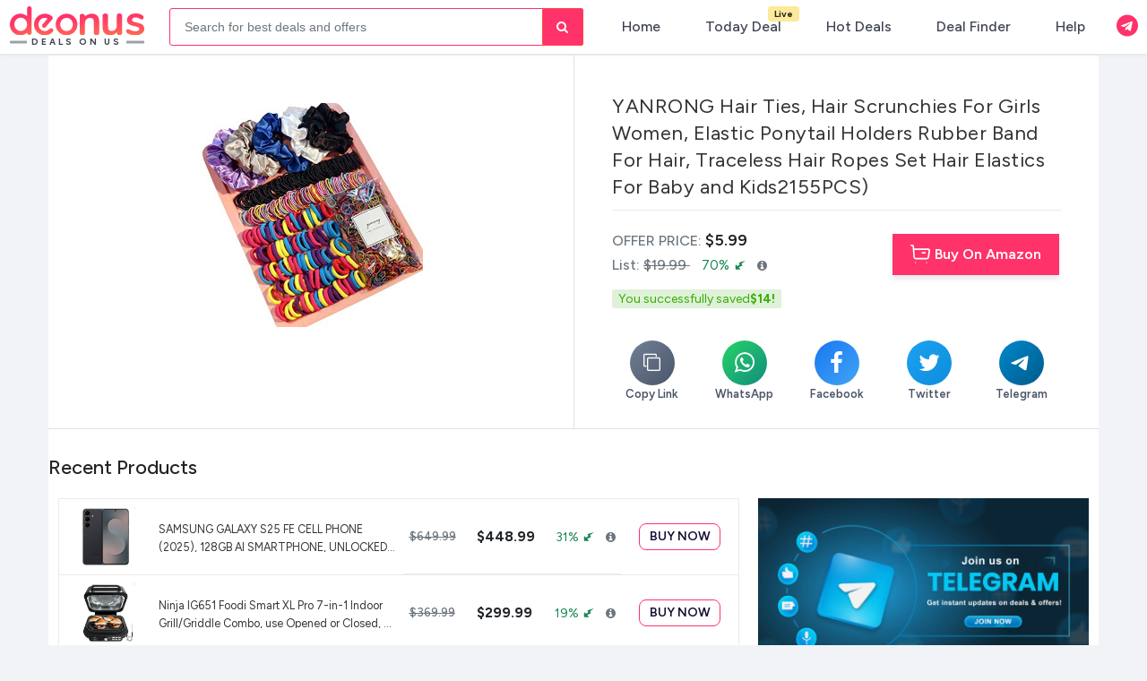

--- FILE ---
content_type: text/html; charset=UTF-8
request_url: https://deonus.com/deal/yanrong-hair-ties-hair-scrunchies-for-g-lhqco
body_size: 44323
content:






<!DOCTYPE html>


<html lang="en">

<head>
  
  <!-- <script>
    if ('serviceWorker' in navigator) {
      navigator.serviceWorker.register('sw.js');
    };
    document.addEventListener('DOMContentLoaded', () => {
      let deferredPrompt;

      window.addEventListener('beforeinstallprompt', (event) => {
        event.preventDefault();
        deferredPrompt = event;
        const snackbar = document.getElementById('install-snackbar');
        if (snackbar) {
          snackbar.style.display = 'flex';
        }
      });
      // add btn click event
      const installBtn = document.getElementById('install-btn');
      if (installBtn) {
        installBtn.addEventListener('click', () => {
          if (deferredPrompt) {
            deferredPrompt.prompt();
            deferredPrompt.userChoice.then((choiceResult) => {
              if (choiceResult.outcome === 'accepted') {
                console.log('User accepted the install');
              } else {
                console.log('User dismissed the install');
              }
              deferredPrompt = null;
              const snackbar = document.getElementById('install-snackbar');
              if (snackbar) {
                snackbar.style.display = 'none';
              }
            });
          }
        });
      } else {
        console.error("Install button not found!");
      }
    });
  </script> -->
  <!-- Global site tag (gtag.js) - Google Analytics -->
  <script>
    window.dataLayer = window.dataLayer || [];

    function gtag() {
      dataLayer.push(arguments);
    }
    gtag('js', new Date());

    gtag('config', 'G-XTPN6SQ5PE');
  </script>


  <meta charset="UTF-8">
  <meta name="viewport" content="width=device-width, initial-scale=1.0, maximum-scale=1, user-scalable=no">

  <!-- <meta name="description" property="og:description" content="deonus  is a place, where you can find  deals/coupons online shopping. Free samples, hot deals and offer updates." /> -->
  <!-- <meta name="description" property="og:description" content="deonus offers the latest online shopping deals, coupons, discounts, and free samples. Discover hot offers and exclusive savings updated daily — live as of January 18, 2026."> -->
  <meta name="Keywords" content="coupons,  shopping, deals, gift voucher, discount, offer,sale, amazon">
  <meta content="deonus" property="og:site_name">
  <!-- <meta property="og:type" content="website" />
  <meta property="og:url" content="https://www.roobai.in/" />
  <meta property="og:image" content="https://deonus.com/assets/images/logo.png" /> -->
  <!-- <meta content='max-image-preview:large' name='robots'> -->

  <meta name="verify-admitad" content="2059aeb4eb" />
  <!-- Meta Tags roobai -->
  <meta name="google-site-verification" content="kARf_Y1PGIQKEfExbet1xI_3UuRgtNE8q81X8t5VoYQ" />
  <meta name="apple-mobile-web-app-capable" content="yes" />

  <meta name="apple-mobile-web-app-status-bar-style" content="black-translucent" />
  <meta name="apple-mobile-web-app-capable" content="yes">
  <meta name="apple-mobile-web-app-status-bar-style" content="#FF3269">
  <meta name="distribution" content="US">
  <meta name="creator" content="deonus">
  <meta name="publisher" content="deonus">
  <meta name="rating" content="General" />
  <!-- <meta name="robots" content="index, follow, max-image-preview:large, max-snippet:-1, max-video-preview:-1"> -->
  <!-- <meta name="robots" content="nofollow, noindex" /> -->
  <meta name="robots" content="index, follow">
  <meta http-equiv="X-UA-Compatible" content="ie=edge">
  <meta name="msapplication-TileImage" content="https://deonus.com/assets/images/new/favicons/ms-icon-144x144.png">

  <meta name="theme-color" content="#FF3269" />
  <link rel="manifest" href="manifest.json">
  <!-- <link rel="icon" href="https://deonus.comassets/images/favicon1.png" type="image/x-icon"> -->
  <title>Deonus | Deals & Offers | Online Shopping | Best Deals</title>
<link rel="canonical" href="https://deonus.com/deal/yanrong-hair-ties-hair-scrunchies-for-g-lhqco" />

  <!-- <link rel="shortcut icon" href="https://deonus.comassets/images/favicon1.png"> -->
  <!-- new/favicons -->
  <link rel="apple-touch-icon" sizes="57x57" href="https://deonus.com/assets/images/new/favicons/apple-icon-57x57.png">
  <link rel="apple-touch-icon" sizes="60x60" href="https://deonus.com/assets/images/new/favicons/apple-icon-60x60.png">
  <link rel="apple-touch-icon" sizes="72x72" href="https://deonus.com/assets/images/new/favicons/apple-icon-72x72.png">
  <link rel="apple-touch-icon" sizes="76x76" href="https://deonus.com/assets/images/new/favicons/apple-icon-76x76.png">
  <link rel="apple-touch-icon" sizes="114x114" href="https://deonus.com/assets/images/new/favicons/apple-icon-114x114.png">
  <link rel="apple-touch-icon" sizes="120x120" href="https://deonus.com/assets/images/new/favicons/apple-icon-120x120.png">
  <link rel="apple-touch-icon" sizes="144x144" href="https://deonus.com/ssets/images/new/favicons/apple-icon-144x144.png">
  <link rel="apple-touch-icon" sizes="152x152" href="https://deonus.com/assets/images/new/favicons/apple-icon-152x152.png">
  <link rel="apple-touch-icon" sizes="180x180" href="https://deonus.com/assets/images/new/favicons/apple-icon-180x180.png">
  <link rel="icon" type="image/png" sizes="192x192" href="https://deonus.com/assets/images/new/favicons/android-icon-192x192.png">
  <link rel="icon" type="image/png" sizes="32x32" href="https://deonus.com/assets/images/new/favicons/favicon-32x32.png">
  <link rel="icon" type="image/png" sizes="96x96" href="https://deonus.com/assets/images/new/favicons/favicon-96x96.png">
  <link rel="icon" type="image/png" sizes="16x16" href="https://deonus.com/assets/images/new/favicons/favicon-16x16.png">

  <!-- <link rel="shortcut icon" href="assets/images/favicon.png">-->

  <!-- <link href="https://cdn.jsdelivr.net/npm/bootstrap@5.0.2/dist/css/bootstrap.min.css" rel="stylesheet" /> -->
  <!-- <link rel="stylesheet" href="assets/css/bootstrap.min.css"> -->
  <link rel="stylesheet" href="https://getbootstrap.com/docs/5.1/dist/css/bootstrap.min.css">
  <link rel="stylesheet" href="https://cdnjs.cloudflare.com/ajax/libs/font-awesome/4.7.0/css/font-awesome.min.css" />

  <link rel="stylesheet" href="https://deonus.com/assets/css/style.minv2.css">
  <link rel="stylesheet" href="https://deonus.com/assets/css/mainv2.css">
  <link rel="stylesheet" href="https://deonus.com/assets/css/custom-inner-themev2.css">
  <link rel="stylesheet" href="https://deonus.com/assets/css/theme-style2v2.css">
  <link rel="stylesheet" href="https://deonus.com/assets/css/bottombar-stylev2.css">
  <link rel="stylesheet" href="https://deonus.com/assets/css/owl.carousel.min.css">
  <link rel="stylesheet" href="https://deonus.com/assets/css/owl.theme.default.min.css">
  <link rel="stylesheet" href="https://deonus.com/assets/slick/slick.min.css">
  <link rel="preconnect" href="https://fonts.googleapis.com">
  <link rel="preconnect" href="https://fonts.gstatic.com" crossorigin>
  <link href="https://fonts.googleapis.com/css2?family=Figtree:ital,wght@0,300..900;1,300..900&display=swap" rel="stylesheet">

  <script src="https://deonus.com/assets/js/jquery.min.js"></script>
  <script src="https://cdn.jsdelivr.net/npm/@popperjs/core@2.9.2/dist/umd/popper.min.js"></script>
  <!-- <script src="https://deonus.comassets/js/bootstrap.bundle.min.js"></script> -->
  <script src="https://getbootstrap.com/docs/5.1/dist/js/bootstrap.bundle.min.js"></script>



  <script src="https://deonus.com/assets/js/clipboard.min.js" type="text/javascript"></script>
  <script src="https://deonus.com/assets/js/owl.carousel.min.js"></script>
  <script src="https://deonus.com/assets/slick/slick.min.js"></script>
  <script src="https://deonus.com/assets/js/scriptv2.js"></script>
  <script type="text/javascript">
    $(document).ready(function() {
      // $('[data-toggle="tooltip"]').tooltip();
      $("body").tooltip({
        selector: '[data-toggle=tooltip]'
      });
    });
  </script>
  <script src="https://deonus.com/assets/js/infinite-scroll.pkgd.min.js"></script>
  <!-- <script src="https://ajax.googleapis.com/ajax/libs/jquery/3.3.1/jquery.min.js"></script> -->

  <!-- <script src="assets/js/theme.js"></script> -->
  <!-- <script src="https://cdnjs.cloudflare.com/ajax/libs/popper.js/1.14.3/umd/popper.min.js"></script> -->

  <!-- <script src="assets/js/bootstrap.bundle.min.js"></script> -->
  <!-- <script src="https://getbootstrap.com/docs/4.2/dist/js/bootstrap.bundle.min.js"></script> -->

  <!-- <script src="assets/js/banner.js"></script> -->
  <!-- <script src="assets/js/jquery.lazy.min.js"></script> -->
  <!-- <script src="assets/js/ev-scroll-loader.js"></script> -->
  <!-- <script src="https://unpkg.com/infinite-scroll@3/dist/infinite-scroll.pkgd.min.js"></script> -->
  <!-- Global site tag (gtag.js) - Google Analytics -->
  <!-- <script async src="https://www.googletagmanager.com/gtag/js?id=UA-110976567-1"></script> -->



  <!-- Global site tag (gtag.js) - Google Analytics -->

  <!-- Google Ads-->
  <!-- <script async src="https://pagead2.googlesyndication.com/pagead/js/adsbygoogle.js?client=ca-pub-5047472210667202"
         crossorigin="anonymous"></script> -->

         
  <script>
    window.dataLayer = window.dataLayer || [];

    function gtag() {
      dataLayer.push(arguments);
    }
    gtag('js', new Date());

    gtag('config', 'G-24T22HTKB8');

  </script>



<style>
    .rb-nav.bg-white {
        /*background: <php echo $bg_color; ?> !important;*/
      background-image:  !important;
      z-index: 11;
    }
 
    .rb-nav {
        background-color: #ffffffff !important;
    }
    .rb-nav.bg-white {
        background-color: #ffffffff !important;
    
    } 
    a, body, h1, h2, h3, h4, h5, h6, li, p, span {
      font-family: "Figtree", sans-serif !important;
      font-optical-sizing: auto;
      font-style: normal;
    }

  </style>
</head>

<body class="loading">

  <div id="page-loader" role="status" aria-live="polite" aria-label="Loading content">
    <div>
      <img src="https://deonus.com/assets/images/loader4.gif" 
         alt="Loading..." 
         style="width:80px;height:auto;" />
      <div style="text-align:center;margin-top:-20px;font-size:15px;color:#FF3269">Loading…</div>
    </div>
  </div>

  <nav class="navbar navbar-expand-lg navbar-dark laptop-nav rb-nav bg-white shadow-sm">
    <div class="container-fluid">
      <a class="navbar-brand py-0" style="color: #000;" href="/">
        <!-- <span>roobai</span> -->
        <img src="https://deonus.com/assets/images/new/deonus-logo.svg" alt="deonus-logo" style="width: 150px;">
        <span class="badge-drk-bottom">
          <span class="bg-white z-index-1">Deals on US</span> 
          </span>
      </a>

            <!-- Search Bar -->
      <div class="search-bar w-75 mx-auto max-100 ps-3">
        <form class="form-inline position-relative" action="search" method="GET">
<input class="form-control mr-sm-2 search-nav-rb w-100" type="search" name="s" placeholder="Search for best deals and offers" aria-label="Search" id="searchtxt" value="" >          <button class="btn btn-outline-default my-2 my-sm-0 search-btn" type="submit"><i class="fa fa-search"></i></button>
          <button class="btn btn-outline-default my-2 my-sm-0 search-btn" type="submit"><i class="fa fa-search"></i></button>
        </form>
      </div>
      <!-- START Mobile View End section -->
      <div class="d-flex d-lg-none sm-md-w-100">
        <div class="ml-auto right-nav-flex">
          <ul class="laptop-ui">
            <!-- <li><a class="cd-search-trigger" href="#cd-search"><span></span></a></li> -->
            <div class="d-flex align-items-center gap-3">
              <li>
                <a class="cd-search-trigger" href="#cd-search">

                  <span>Search</span>
                </a>

              </li>
              <li class="_menu_item" data-html="true" data-toggle="tooltip" data-placement="bottom" title="Join Us Telegram Group">
                <a class="item position-relative" href=">/share" target="_blank">
                  <i class="fa fa-telegram" style="font-size: 26px;color: #ff3269 !important;" aria-hidden="true"></i>
                </a>
              </li>
            </div>
          </ul>

        </div>
        <div id="cd-search" class="cd-search">
          <form action="search" method="GET">
            <div class="position-relative">
              <span class="icon-magnifier">
                <svg class="_1GTCc" viewBox="5 -1 12 25" height="20" width="20" fill="#5824c9">
                  <path d="M17.6671481,17.1391632 L22.7253317,22.1973467 L20.9226784,24 L15.7041226,18.7814442 C14.1158488,19.8024478 12.225761,20.3946935 10.1973467,20.3946935 C4.56550765,20.3946935 0,15.8291858 0,10.1973467 C0,4.56550765 4.56550765,0 10.1973467,0 C15.8291858,0 20.3946935,4.56550765 20.3946935,10.1973467 C20.3946935,12.8789625 19.3595949,15.3188181 17.6671481,17.1391632 Z M10.1973467,17.8453568 C14.4212261,17.8453568 17.8453568,14.4212261 17.8453568,10.1973467 C17.8453568,5.97346742 14.4212261,2.54933669 10.1973467,2.54933669 C5.97346742,2.54933669 2.54933669,5.97346742 2.54933669,10.1973467 C2.54933669,14.4212261 5.97346742,17.8453568 10.1973467,17.8453568 Z">
                  </path>
                </svg>
              </span>
              <input type="search" placeholder="Search for best deals and offers" name="s" required="">

            </div>
            
          </form>
        </div>

        

        <div class="bottom-appbar">
          <div id="bottomheader-bar" class="bottomheader-bar" style="transform: translateX(0px);">
            <a href="../justin">
              <svg xmlns="http://www.w3.org/2000/svg" viewBox="0 0 512 512" fill="currentColor" width="24px" height="24px">
                <path d="M512 80c0 18-14.3 34.6-38.4 48c-29.1 16.1-72.5 27.5-122.3 30.9c-3.7-1.8-7.4-3.5-11.3-5C300.6 137.4 248.2 128 192 128c-8.3 0-16.4 .2-24.5 .6l-1.1-.6C142.3 114.6 128 98 128 80c0-44.2 86-80 192-80S512 35.8 512 80zM160.7 161.1c10.2-.7 20.7-1.1 31.3-1.1c62.2 0 117.4 12.3 152.5 31.4C369.3 204.9 384 221.7 384 240c0 4-.7 7.9-2.1 11.7c-4.6 13.2-17 25.3-35 35.5c0 0 0 0 0 0c-.1 .1-.3 .1-.4 .2l0 0 0 0c-.3 .2-.6 .3-.9 .5c-35 19.4-90.8 32-153.6 32c-59.6 0-112.9-11.3-148.2-29.1c-1.9-.9-3.7-1.9-5.5-2.9C14.3 274.6 0 258 0 240c0-34.8 53.4-64.5 128-75.4c10.5-1.5 21.4-2.7 32.7-3.5zM416 240c0-21.9-10.6-39.9-24.1-53.4c28.3-4.4 54.2-11.4 76.2-20.5c16.3-6.8 31.5-15.2 43.9-25.5V176c0 19.3-16.5 37.1-43.8 50.9c-14.6 7.4-32.4 13.7-52.4 18.5c.1-1.8 .2-3.5 .2-5.3zm-32 96c0 18-14.3 34.6-38.4 48c-1.8 1-3.6 1.9-5.5 2.9C304.9 404.7 251.6 416 192 416c-62.8 0-118.6-12.6-153.6-32C14.3 370.6 0 354 0 336V300.6c12.5 10.3 27.6 18.7 43.9 25.5C83.4 342.6 135.8 352 192 352s108.6-9.4 148.1-25.9c7.8-3.2 15.3-6.9 22.4-10.9c6.1-3.4 11.8-7.2 17.2-11.2c1.5-1.1 2.9-2.3 4.3-3.4V304v5.7V336zm32 0V304 278.1c19-4.2 36.5-9.5 52.1-16c16.3-6.8 31.5-15.2 43.9-25.5V272c0 10.5-5 21-14.9 30.9c-16.3 16.3-45 29.7-81.3 38.4c.1-1.7 .2-3.5 .2-5.3zM192 448c56.2 0 108.6-9.4 148.1-25.9c16.3-6.8 31.5-15.2 43.9-25.5V432c0 44.2-86 80-192 80S0 476.2 0 432V396.6c12.5 10.3 27.6 18.7 43.9 25.5C83.4 438.6 135.8 448 192 448z" />
              </svg>

              <span>Today Deals</span>
            </a>
            <a href="../best-deals" class="active-nav">
              <svg xmlns="http://www.w3.org/2000/svg" viewBox="0 0 448 512" fill="currentColor" width="24px" height="24px">
                <path d="M448 240v96c0 3.1-.4 6.2-1.1 9.2l-32 136C410.7 499.2 394.6 512 376 512H168a40 40 0 0 1 -32.4-16.5l-128-176c-13-17.9-9-42.9 8.8-55.9 17.9-13 42.9-9 55.9 8.8L104 316V40c0-22.1 17.9-40 40-40s40 17.9 40 40v200h8v-40c0-22.1 17.9-40 40-40s40 17.9 40 40v40h8v-24c0-22.1 17.9-40 40-40s40 17.9 40 40v24h8c0-22.1 17.9-40 40-40s40 17.9 40 40zm-256 80h-8v96h8v-96zm88 0h-8v96h8v-96zm88 0h-8v96h8v-96z" />
              </svg>
              <span>Hot Deals</span>
            </a>
            <a href="/home" class="circle-nav"><i class="fa fa-home"></i><span>Home</span><strong><u></u></strong></a>
            <a href="../discount/">
              <svg xmlns="http://www.w3.org/2000/svg" viewBox="0 0 512 512" fill="currentColor" width="24px" height="24px">
                <path d="M256 512A256 256 0 1 0 256 0a256 256 0 1 0 0 512zM164.1 325.5C182 346.2 212.6 368 256 368s74-21.8 91.9-42.5c5.8-6.7 15.9-7.4 22.6-1.6s7.4 15.9 1.6 22.6C349.8 372.1 311.1 400 256 400s-93.8-27.9-116.1-53.5c-5.8-6.7-5.1-16.8 1.6-22.6s16.8-5.1 22.6 1.6zM144.4 208a32 32 0 1 1 64 0 32 32 0 1 1 -64 0zm192-32a32 32 0 1 1 0 64 32 32 0 1 1 0-64z" />
              </svg>
              <span>Deal Finder</span>
            </a>
            <a href="../privacy-policy" data-menu="menu-main">
              <svg xmlns="http://www.w3.org/2000/svg" width="24px" height="24px" fill="currentColor" class="bi bi-three-dots" viewBox="0 0 16 16">
                <path d="M3 9.5a1.5 1.5 0 1 1 0-3 1.5 1.5 0 0 1 0 3zm5 0a1.5 1.5 0 1 1 0-3 1.5 1.5 0 0 1 0 3zm5 0a1.5 1.5 0 1 1 0-3 1.5 1.5 0 0 1 0 3z" />
              </svg>
              <span>More</span>
            </a>
          </div>
        </div>        
      </div>

      <!-- Mobile View End section -->


      <div class="d-none d-lg-flex sm-md-w-100">
        <div class="ml-auto right-nav-flex">
          <ul class="laptop-ui">
            <!-- <li><a class="cd-search-trigger" href="#cd-search"><span></span></a></li> -->
            <li>
              <a class="cd-search-trigger" href="#cd-search">

                <span>Search</span>
              </a>

            </li>
            <!-- <li class="position-relative mx-2 d-flex d-lg-none">
            <a href="mailto:admin@roobai.in">
                  <span class="_menu_icon">
                  <svg xmlns="http://www.w3.org/2000/svg" height="20" width="20" viewBox="0 0 640 512"><path d="M544 248v3.3l69.7-69.7c21.9-21.9 21.9-57.3 0-79.2L535.6 24.4c-21.9-21.9-57.3-21.9-79.2 0L416.3 64.5c-2.7-.3-5.5-.5-8.3-.5H296c-37.1 0-67.6 28-71.6 64H224V248c0 22.1 17.9 40 40 40s40-17.9 40-40V176c0 0 0-.1 0-.1V160l16 0 136 0c0 0 0 0 .1 0H464c44.2 0 80 35.8 80 80v8zM336 192v56c0 39.8-32.2 72-72 72s-72-32.2-72-72V129.4c-35.9 6.2-65.8 32.3-76 68.2L99.5 255.2 26.3 328.4c-21.9 21.9-21.9 57.3 0 79.2l78.1 78.1c21.9 21.9 57.3 21.9 79.2 0l37.7-37.7c.9 0 1.8 .1 2.7 .1H384c26.5 0 48-21.5 48-48c0-5.6-1-11-2.7-16H432c26.5 0 48-21.5 48-48c0-12.8-5-24.4-13.2-33c25.7-5 45.1-27.6 45.2-54.8v-.4c-.1-30.8-25.1-55.8-56-55.8c0 0 0 0 0 0l-120 0z"/></svg>
                </span>
                </a>
            </li> -->
          </ul>

        </div>
        <ul class="_menu m-0">
  <li class="_menu_item">
    <div class="_menu_sec">
      <a href="https://deonus.com/home">

        <span class="icon-txt">Home</span>

      </a>
    </div>
  </li>
  <li class="_menu_item">
    <div class="_menu_sec">
      <a href="https://deonus.com/justin">

        <span class="icon-txt">Today Deal</span>
        <span class="badge badge-pill badge-warning position-absolute animation-color" style="right: -20px;top: 5px;">Live</span>
      </a>
    </div>
  </li>
  <li class="_menu_item">
    <div class="_menu_sec">
      <a href="https://deonus.com/best-deals">
        <span class="icon-txt">Hot Deals</span>
      </a>
    </div>
  </li>
  <li class="_menu_item">
    <div class="_menu_sec">
<a href="https://deonus.com/discount/amazon-deal-finder">
    <span class="icon-txt">Deal Finder</span>
</a>
    </div>
  </li>
  <li class="_menu_item">
    <div class="_menu_sec">
      <!-- <a href="https://roobai.in/help"> -->
      <a href="/cdn-cgi/l/email-protection#4e2f2a2327200e">

        <span class="icon-txt">Help</span>
      </a>
    </div>
  </li>
  <li class="_menu_item d-none">
    <div class="_menu_sec">
      <a href="">

        <span class="icon-txt">Join Our Community</span>
      </a>
    </div>
  </li>
  <!-- <li class="_menu_item">
    <div class="_menu_sec">
      <a href="#" class="dropdown-toggle" role="button" id="dropdownMenuLinkHeaderTop" data-bs-toggle="dropdown" aria-expanded="false">

        <span class="icon-txt"> More </span>
      </a>
      <div class="dropdown-menu custom-dropdown" aria-labelledby="dropdownMenuLinkHeaderTop">
        <a class="dropdown-item" href="https://deonus.com/privacy">Privacy Policy</a>
        <a class="dropdown-item" href="https://deonus.com/terms">Terms of use</a>
        <a class="dropdown-item" href="https://deonus.com/disclaimer">Disclaimer</a>
      </div>
    </div>
  </li> -->
  <li class="_menu_item" data-html="true" data-toggle="tooltip" data-placement="bottom" title="Join Us Telegram Group">
    <a class="item position-relative" href="share" target="_blank">
      <i class="fa fa-telegram" style="font-size: 24px;" aria-hidden="true"></i>
    </a>
  </li>

  <!-- <li class="_menu_item">
              <div class="_menu_sec">
                <a href="https://roobai.in/policies">
                  <span class="_menu_icon">
                  <svg class="icon icon-information-outline"><use xlink:href="#icon-information-outline"></use>
                    <symbol id="icon-information-outline" viewBox="0 0 20 20">
                    <path d="M2.93 17.070c-1.884-1.821-3.053-4.37-3.053-7.193 0-5.523 4.477-10 10-10 2.823 0 5.372 1.169 7.19 3.050l0.003 0.003c1.737 1.796 2.807 4.247 2.807 6.947 0 5.523-4.477 10-10 10-2.7 0-5.151-1.070-6.95-2.81l0.003 0.003zM15.66 15.66c1.449-1.449 2.344-3.45 2.344-5.66 0-4.421-3.584-8.004-8.004-8.004-2.21 0-4.211 0.896-5.66 2.344v0c-1.449 1.449-2.344 3.45-2.344 5.66 0 4.421 3.584 8.004 8.004 8.004 2.21 0 4.211-0.896 5.66-2.344v0zM9 11v-2h2v6h-2v-4zM9 5h2v2h-2v-2z"></path>
                    </symbol>
                    </svg>
                  </span>
                  <span class="icon-txt">Policies</span>
                </a>
              </div>
          </li>
          <li class="_menu_item">
              <div class="_menu_sec">
                <a href="https://roobai.in/settings">
                  <span class="_menu_icon">
                  <svg class="icon icon-cog"><use xlink:href="#icon-cog"></use>
                <symbol id="icon-cog" viewBox="0 0 24 28">
                  <path d="M16 14c0-2.203-1.797-4-4-4s-4 1.797-4 4 1.797 4 4 4 4-1.797 4-4zM24 12.297v3.469c0 0.234-0.187 0.516-0.438 0.562l-2.891 0.438c-0.172 0.5-0.359 0.969-0.609 1.422 0.531 0.766 1.094 1.453 1.672 2.156 0.094 0.109 0.156 0.25 0.156 0.391s-0.047 0.25-0.141 0.359c-0.375 0.5-2.484 2.797-3.016 2.797-0.141 0-0.281-0.063-0.406-0.141l-2.156-1.687c-0.453 0.234-0.938 0.438-1.422 0.594-0.109 0.953-0.203 1.969-0.453 2.906-0.063 0.25-0.281 0.438-0.562 0.438h-3.469c-0.281 0-0.531-0.203-0.562-0.469l-0.438-2.875c-0.484-0.156-0.953-0.344-1.406-0.578l-2.203 1.672c-0.109 0.094-0.25 0.141-0.391 0.141s-0.281-0.063-0.391-0.172c-0.828-0.75-1.922-1.719-2.578-2.625-0.078-0.109-0.109-0.234-0.109-0.359 0-0.141 0.047-0.25 0.125-0.359 0.531-0.719 1.109-1.406 1.641-2.141-0.266-0.5-0.484-1.016-0.641-1.547l-2.859-0.422c-0.266-0.047-0.453-0.297-0.453-0.562v-3.469c0-0.234 0.187-0.516 0.422-0.562l2.906-0.438c0.156-0.5 0.359-0.969 0.609-1.437-0.531-0.75-1.094-1.453-1.672-2.156-0.094-0.109-0.156-0.234-0.156-0.375s0.063-0.25 0.141-0.359c0.375-0.516 2.484-2.797 3.016-2.797 0.141 0 0.281 0.063 0.406 0.156l2.156 1.672c0.453-0.234 0.938-0.438 1.422-0.594 0.109-0.953 0.203-1.969 0.453-2.906 0.063-0.25 0.281-0.438 0.562-0.438h3.469c0.281 0 0.531 0.203 0.562 0.469l0.438 2.875c0.484 0.156 0.953 0.344 1.406 0.578l2.219-1.672c0.094-0.094 0.234-0.141 0.375-0.141s0.281 0.063 0.391 0.156c0.828 0.766 1.922 1.734 2.578 2.656 0.078 0.094 0.109 0.219 0.109 0.344 0 0.141-0.047 0.25-0.125 0.359-0.531 0.719-1.109 1.406-1.641 2.141 0.266 0.5 0.484 1.016 0.641 1.531l2.859 0.438c0.266 0.047 0.453 0.297 0.453 0.562z"></path>
                  </symbol> 
                </svg>
                  </span>
                  <span class="icon-txt">Settings</span>
                </a>
              </div>
          </li> -->
</ul>

      </div>
    </div>
  </nav>

  <!-- Mobile Nav  -->
  <div class="cd-overlay"></div>

  <!-- Modal -->
  <div class="modal fade custom-user-add" id="useraddName" tabindex="-1" role="dialog" aria-labelledby="exampleModalLabel" aria-hidden="true">
    <div class="modal-dialog" role="document">
      <div class="modal-content">
        <div class="modal-header">
          <h5 class="modal-title" id="exampleModalLabel">User Information</h5>
          <button type="button" class="close" data-dismiss="modal" aria-label="Close">
            <span aria-hidden="true">&times;</span>
          </button>
        </div>
        <form action="javascript:void(0);" name="fleetsFrm" id="fleetsFrm" onsubmit="return validateUserForm(); " method="post" accept-charset="utf-8">
          <div class="modal-body">

            <div class="my-1">
              <label for="usernameinput" class="col-form-label pt-0">User Name:</label>
              <input type="text" class="form-control red-tooltip" id="usernameinput" data-placement="left" placeholder="Enter your name" name="usernameinput" autocomplete="off" data-original-title="Our Short & Sweet names to maximum 8 characters only allowed. Special characters not allowed." />
              <span id="err_usernameinput" class="errorBottom errorDanger"></span>
            </div>
          </div>
          <div class="modal-footer">
            <button type="button" class="btn btn-secondary" data-dismiss="modal"><i class="fa fa-times-circle" aria-hidden="true"></i> Close</button>
            <button type="submit" class="btn btn-primary"><i class="fa fa-floppy-o" aria-hidden="true"></i>
              Save changes</button>
          </div>
        </form>
      </div>
    </div>
  </div>
  <!-- <div id="install-snackbar" class="alert alert-info fixed-bottom text-center" style="display: none;">
    <p class="mb-0">Install roobai for a better experience!</p>
    <button id="install-btn" class="btn btn-primary ml-2">Install</button>
  </div> -->


  <!-- <div class="fixed-iconn-social right">
      <a class="item telegram" href="https://t.me/roobai" target="_blank" data-toggle="tooltip" data-placement="right" title="" data-original-title="Join Us Telegram Group"><i class="fa fa-telegram" aria-hidden="true"></i></a>
      <a class="item facebook" href="https://www.facebook.com/groups/831037137050220" target="_blank" data-toggle="tooltip" data-placement="right" title="" data-original-title="Join Us Facebook Group"><i class="fa fa-facebook" aria-hidden="true"></i></a>
    
  </div> -->

  <!-- <div class="game-menu" id="game-menu"> -->
    <!-- <a href="https://deonus.com/game/connectfour/index" target="_blank" title=" Connectfour Game">
    <img src="https://deonus.com/assets/images/game/game-icon-3.png" alt="Gamepad" class="icon game-icon">
    </a>  -->
    <!-- <a href="https://deonus.com/game/xox/index" target="_blank" title="Play XOX Game">
    <img src="https://deonus.com/assets/images/game/game-icon-2.png" alt="XOXO" class="icon game-icon">
    </a>
    <a href="https://deonus.com/game/snake/index" target="_blank" title="Play Snake Game">
    <img src="https://deonus.com/assets/images/game/game-icon-1.png" alt="Snake" class="icon game-icon">
    </a>  -->
    <!-- Main button (owl) -->
    <!-- <img src="https://deonus.com/assets/images/game/game-icon-main.png" alt="Owl" class="icon game-main-icon">
  </div> --><meta name="description" content="Shop YANRONG Hair Ties, Hair Scrunchies For Girls Women, Elastic Ponytail Holders Rubber Band For Hair, Traceless Hair Ropes Set Hair Elastics For Baby and Kids2155PCS) for January 18, 2026 at Deonus! Enjoy huge discounts, exclusive offers, and limited-time deals today. Shop and save now!">
<link rel="stylesheet" href="https://cdn.jsdelivr.net/npm/swiper@9/swiper-bundle.min.css" />
<script data-cfasync="false" src="/cdn-cgi/scripts/5c5dd728/cloudflare-static/email-decode.min.js"></script><script src="https://cdn.jsdelivr.net/npm/swiper@9/swiper-bundle.min.js"></script>
<!-- <link rel="stylesheet" href="https://cdnjs.cloudflare.com/ajax/libs/font-awesome/6.5.0/css/all.min.css"> -->





<script type="application/ld+json">
  {
    "@context": "http://schema.org",
    "@type": "WebSite",
    "url": "https://deonus.com",
    "potentialAction": [{
      "@type": "SearchAction",
      "target": "https://deonus.com/search?searchtag={search_term_string}",
      "query-input": "required name=search_term_string"
    }]
  }
</script>

<script type="application/ld+json">
  {
    "@context": "https://schema.org",
    "@type": "Organization",
    "name": "roobae",
    "url": " https://deonus.com",
    "logo": "https://deonus.com/assets/images/logo.png",
    "sameAs": ["https://www.facebook.com/roobaecom"]
  }
</script>

<script type="application/ld+json">
  {
    "@context": "https://schema.org/",
    "@type": "Product",
    "name": "YANRONG Hair Ties, Hair Scrunchies For Girls Women, Elastic Ponytail Holders Rubber Band For Hair, Traceless Hair Ropes Set Hair Elastics For Baby and Kids2155PCS)",
    "url": "yanrong-hair-ties-hair-scrunchies-for-g-lhqco",
    "image": ["https://cdn.roo.bi/deonus_images/img/prd/250/250/000/deonus-000682s1.jpg"],
    "description": "Environmental Protection MaterialProtect hair, non-toxic and harmless One package solves all daily needs for adults and children.Number of Styles: 2000PCS disposable rubber band +100PCS 2CM hair rope +50PCS 2CM hair ring +5PCS large intestine hair ring.Size: YANRONG hair tie hair accessories set Provide small hair circle with inner diameter of 2.5CM small hair tie for children3.8CM Hair Scrunchies suitable for adults or children.4. Wide Application: Our hair scrunchie with variety of colors can go with any kind of clothing and occasions, birthday, party, or family photos.And also it is a perfect gift for grils.Quality: YANRONG brand focuses on quality products and customer service. If you have any questions, please feel free to contact us and we will get back to you within 24 hours",
    "category": "Others",
    "brand": {
      "@type": "Thing",
      "name": "YANRONG Hair Ties, Hair Scrunchies For Girls Women, Elastic Ponytail Holders Rubber Band For Hair, Traceless Hair Ropes Set Hair Elastics For Baby and Kids2155PCS)"
    },
    "offers": {
      "@type": "Deal Price",
      "priceCurrency": "INR",
      "price": "",
      "url": "yanrong-hair-ties-hair-scrunchies-for-g-lhqco",
      "priceValidUntil": "2020-10-21",
      "availability": "https://schema.org/InStock"
    }
  }
</script>

<script>
  function copyLink(text) {
    // Create a temporary textarea element
    const textarea = document.createElement('textarea');
    textarea.value = text;
    document.body.appendChild(textarea);
    textarea.select();
    textarea.setSelectionRange(0, 99999); // For mobile devices

    try {
      document.execCommand('copy');
      showToast();
    } catch (err) {
      console.error('Failed to copy text: ', err);
      // Fallback for modern browsers
      if (navigator.clipboard) {
        navigator.clipboard.writeText(text).then(showToast);
      }
    }

    document.body.removeChild(textarea);
  }

  function showToast() {
    const toast = document.getElementById('copyToast');
    toast.classList.add('show');
    setTimeout(() => {
      toast.classList.remove('show');
    }, 3000);
  }

  // Add smooth animation on load
  document.addEventListener('DOMContentLoaded', function() {
    const shareItems = document.querySelectorAll('.share-item');
    shareItems.forEach((item, index) => {
      item.style.opacity = '0';
      item.style.transform = 'translateY(20px)';
      setTimeout(() => {
        item.style.transition = 'all 0.5s ease';
        item.style.opacity = '1';
        item.style.transform = 'translateY(0)';
      }, index * 100);
    });
  });
</script>





<div class="custom-rb rb-main px-0 product_justin">
  <!-- T Block -->
  <div class="products-container container mx-1320">
        <!-- categories -->
    <div class="bg-white">
      <div class="col-lg-12 px-0 bg-white">
        <div class="container">
                  </div>
      </div>
    </div>

    <div class="product-flex-items cus-space-mg bg-white">
      <!-- T Block -->
      <div class="products-container info-products-detail-next p-0">

        <!-- infoblog -->
        <div class="infoblog1 w-100">

          <div class="info-page-card container p-0">
            <div class="row g-0 bg-white border-bottom">

              <div class="col-lg-6 px-lg-0">
                <div class="card rounded-0 border-0 sticky-product">
                  <div class="info-img-cont">
                    <img alt="YANRONG Hair Ties, Hair Scrunchies For Girls Women, Elastic Ponytail Holders Rubber Band For Hair, Traceless Hair Ropes Set Hair Elastics For Baby and Kids2155PCS)" class="img-res-thumb" src="https://cdn.roo.bi/deonus_images/img/prd/250/250/000/deonus-000682s1.jpg" onerror="this.onerror=null;this.src='https://deonus.com/gallery/img/str/50/50/1.jpg'">
                  </div>
                </div>
              </div>

              <div class="col-lg-6 border-start">
                <div class="row1">
                  <div class="card rounded-0 border-0 py-3 py-lg-5 px-3 px-lg-5">
                    <div class="card1">
                      <h3 class="info-title" id="info-title">
                        YANRONG Hair Ties, Hair Scrunchies For Girls Women, Elastic Ponytail Holders Rubber Band For Hair, Traceless Hair Ropes Set Hair Elastics For Baby and Kids2155PCS)                      </h3>

                      <div class="mobile-view-top-roobae-price d-flex">
                        <div class="d-flex info-price-cont w-100">
                          <div class="w-100 rb-price new flex-row align-items-center justify-content-between h-auto">
                            <div class="g-grid-price">
                              <div class="price-block d-none d-md-block">
                                <!-- DESKTOP VIEW -->
                                 <small class="text-muted">OFFER PRICE:</small>
                                  <span class="font-weight-bold">
                                    $5.99                                  </span>
                      

                                <div>
                                  <!-- <small class="text-muted">OFFER:</small>
                                  <span class="font-weight-bold">
                                    $5.99                                  </span> -->

                                            <div class="mb-1">
                                  
                                  <small class="text-muted">List:</small>
                                  <small class="text-muted text-decoration-line-through">
                                    $19.99                                  </small>
                                           
                                  <span class="text-success ml-1" style="font-size: 15px;margin-left: 13px;">
                                    70%
                                    

                                <span class="discount-orange ml-1 text-success"></span>

                                    <!-- Tooltip icon -->
                                    <i class="fa fa-info-circle txt16 text-muted line-height-0"

                                      aria-hidden="true"
                                      data-html="true"
                                      data-toggle="tooltip"
                                      data-placement="top"
                                      title="Price as of 2023-04-03 20:22:33. Product prices and availability are accurate as of the date/time indicated and are subject to change. Any price and availability information displayed on Amazon at the time of purchase will apply to the purchase of this product." style="
    margin-left: 6px;">
                                    </i>
                                  </span>
                                </div>
                                   
                                </div>
                              </div>


                              <!-- MOBILE VIEW -->
                              <div class="price-block d-block d-md-none">
                                <small class="text-muted">List:</small>
                                <small class="text-muted text-decoration-line-through mr-2">
                                  $19.99                                </small>
                                <small class="text-mute">OFFER:</small>
                                <span class="font-weight-bold">
                                  $5.99                                </span>
                              
                                <span class="text-success ml-1" id="arrow-mark" style="font-size: 15px;">
                                  70%
                                  

     <span class="discount-orange ml-1 text-success"></span>
                             <i class="fa fa-info-circle txt16 text-muted line-height-0"

                                      aria-hidden="true"
                                      data-html="true"
                                      data-toggle="tooltip"
                                      data-placement="top"
                                      title="Price as of 2023-04-03 20:22:33. Product prices and availability are accurate as of the date/time indicated and are subject to change. Any price and availability information displayed on Amazon at the time of purchase will apply to the purchase of this product." style="
    margin-left: 6px;">
                                    </i>
                                </span>
                       


                              </div>
                            </div>



                            <div class="right-btn-sec d-none d-md-flex flex-column justify-content-center">
  <a class="btn btn-theme-y w-100" href="https://www.amazon.com/dp/B08PFTJKH7?tag=deonus-20&amp;linkCode=ogi&amp;th=1&amp;psc=1" target="_blank" id="info-get-deal">
    <svg width="20" height="20" viewBox="0 0 20 20" fill="none" xmlns="http://www.w3.org/2000/svg">
      <path fill-rule="evenodd" clip-rule="evenodd" d="M3.93795 5.34749L4.54095 12.5195C4.58495 13.0715 5.03594 13.4855 5.58695 13.4855H5.59095H16.5019H16.5039C17.0249 13.4855 17.4699 13.0975 17.5439 12.5825L18.4939 6.02349C18.5159 5.86749 18.4769 5.71149 18.3819 5.58549C18.2879 5.45849 18.1499 5.37649 17.9939 5.35449C17.7849 5.36249 9.11195 5.35049 3.93795 5.34749ZM5.58495 14.9855C4.26795 14.9855 3.15295 13.9575 3.04595 12.6425L2.12995 1.74849L0.622945 1.48849C0.213945 1.41649 -0.0590549 1.02949 0.0109451 0.620487C0.082945 0.211487 0.477945 -0.054513 0.877945 0.00948704L2.95795 0.369487C3.29295 0.428487 3.54795 0.706487 3.57695 1.04649L3.81194 3.84749C18.0879 3.85349 18.1339 3.86049 18.2029 3.86849C18.7599 3.94949 19.2499 4.24049 19.5839 4.68849C19.9179 5.13549 20.0579 5.68649 19.9779 6.23849L19.0289 12.7965C18.8499 14.0445 17.7659 14.9855 16.5059 14.9855H16.5009H5.59295H5.58495Z" fill="currentColor"></path>
      <path fill-rule="evenodd" clip-rule="evenodd" d="M14.8979 9.04382H12.1259C11.7109 9.04382 11.3759 8.70782 11.3759 8.29382C11.3759 7.87982 11.7109 7.54382 12.1259 7.54382H14.8979C15.3119 7.54382 15.6479 7.87982 15.6479 8.29382C15.6479 8.70782 15.3119 9.04382 14.8979 9.04382Z" fill="currentColor"></path>
      <path fill-rule="evenodd" clip-rule="evenodd" d="M5.15474 17.702C5.45574 17.702 5.69874 17.945 5.69874 18.246C5.69874 18.547 5.45574 18.791 5.15474 18.791C4.85274 18.791 4.60974 18.547 4.60974 18.246C4.60974 17.945 4.85274 17.702 5.15474 17.702Z" fill="currentColor"></path>
      <path fill-rule="evenodd" clip-rule="evenodd" d="M16.435 17.702C16.736 17.702 16.98 17.945 16.98 18.246C16.98 18.547 16.736 18.791 16.435 18.791C16.133 18.791 15.89 18.547 15.89 18.246C15.89 17.945 16.133 17.702 16.435 17.702Z" fill="currentColor"></path>
    </svg>
    <span class="buy-text">Buy on Amazon</span>
  </a>
</div>

                          </div>
                        </div>
                      </div>

                      <div class="profit-sucess">
                        You successfully saved <b>$14!</b>
                      </div>

                      
                      <div class="share-container">

                        <div class="share-icons">
                          <!-- Copy Link -->
                          <div class="share-item copy-link"
                            onclick='copyLink("YANRONG Hair Ties, Hair Scrunchies For Girls Women, Elastic Ponytail Holders Rubber Band For Hair, Traceless Hair Ropes Set Hair Elastics For Baby and Kids2155PCS)\n\nRead More: https:\/\/deonus.com\/i\/lHqCO\n\nRegular Price: $19.99 - Deal Price: $5.99")'>
                            <div class="share-icon">
                              <i class="fa fa-clone" style="font-size: 19px; "></i>
                            </div>
                            <span class="share-label">Copy Link</span>
                          </div>

                          <!-- WhatsApp -->
                          <a href="https://wa.me/?text=YANRONG+Hair+Ties%2C+Hair+Scrunchies+For+Girls+Women%2C+Elastic+Ponytail+Holders+Rubber+Band+For+Hair%2C+Traceless+Hair+Ropes+Set+Hair+Elastics+For+Baby+and+Kids2155PCS%29%0A%0ARead+More%3A+https%3A%2F%2Fdeonus.com%2Fi%2FlHqCO%0A%0ARegular+Price%3A+%2419.99+-+Deal+Price%3A+%245.99"
                            target="_blank" class="share-item whatsapp">
                            <div class="share-icon">
                              <i class="fa fa-whatsapp text-white"></i>
                            </div>
                            <span class="share-label">WhatsApp</span>
                          </a>

                          <!-- Facebook -->
                          <a href="https://www.facebook.com/sharer/sharer.php?u=https://deonus.com/i/lHqCO&quote=YANRONG Hair Ties, Hair Scrunchies For Girls Women, Elastic Ponytail Holders Rubber Band For Hair, Traceless Hair Ropes Set Hair Elastics For Baby and Kids2155PCS)%28Amazon%29%0ALink: https%3A%2F%2Fdeonus.com%2Fi%2FlHqCO%0ARegular Price: $19.99 %2D Deal Price: $5.99"
                            target="_blank" class="share-item facebook">
                            <div class="share-icon">
                              <i class="fa fa-facebook text-white"></i>
                            </div>
                            <span class="share-label">Facebook</span>
                          </a>

                          <!-- Twitter -->
                          <a href="https://deonus.com/s/twitters"
                            target="_blank" class="share-item twitter">
                            <div class="share-icon">
                              <i class="fa fa-twitter text-white"></i>
                            </div>
                            <span class="share-label">Twitter</span>
                          </a>

                          <!-- Telegram -->
<a href="https://t.me/share/url?url=https://deonus.com/i/lHqCO&text=YANRONG Hair Ties, Hair Scrunchies For Girls Women, Elastic Ponytail Holders Rubber Band For Hair, Traceless Hair Ropes Set Hair Elastics For Baby and Kids2155PCS)%28Amazon%29%0ALink: https%3A%2F%2Fdeonus.com%2Fi%2FlHqCO%0ARegular Price: $19.99 %2D Deal Price: $5.99"
   target="_blank" class="share-item telegram">
  <div class="share-icon">
    <svg width="26" height="26" viewBox="0 0 48 48" fill="none"
         xmlns="http://www.w3.org/2000/svg" style="padding-right: 4px;">
      <path d="M41.4193 7.30899C41.4193 7.30899 45.3046 5.79399 44.9808 9.47328C44.8729 10.9883 43.9016 16.2908 43.1461 22.0262L40.5559 39.0159C40.5559 39.0159 40.3401 41.5048 38.3974 41.9377C36.4547 42.3705 33.5408 40.4227 33.0011 39.9898C32.5694 39.6652 24.9068 34.7955 22.2086 32.4148C21.4531 31.7655 20.5897 30.4669 22.3165 28.9519L33.6487 18.1305C34.9438 16.8319 36.2389 13.8019 30.8426 17.4812L15.7331 27.7616C15.7331 27.7616 14.0063 28.8437 10.7686 27.8698L3.75342 25.7055C3.75342 25.7055 1.16321 24.0823 5.58815 22.459C16.3807 17.3729 29.6555 12.1786 41.4193 7.30899Z"
            fill="#ffffff"/> <!-- white icon -->
    </svg>
  </div>
  <span class="share-label">Telegram</span>
</a>



                        </div>
                      </div>

                      <div id="copyToast" class="copy-toast">
                        <i class="fa fa-check-circle" style="margin-right: 0.5rem;"></i>
                        Copied successfully!
                      </div>

                    <!-- <div id="formContainer" style="text-align: center; margin-top: 20px;">
                        <select id="category" class="form-select" required>
                            <option value="">Select Category</option>
                        </select>
                        <div style="text-align: center; margin-top: 20px;">
                          <button id="submitBtn" type="button">Submit</button>
                      </div>
                    </div> -->


                      <div class="right-btn-sec1 d-flex d-md-none flex-column justify-content-center" style="margin-top: 14px;">
                        <a class="btn btn-theme-y w-100" href="https://www.amazon.com/dp/B08PFTJKH7?tag=deonus-20&amp;linkCode=ogi&amp;th=1&amp;psc=1" target="_blank" id="info-get-deal">
                          <svg width="20" height="20" viewBox="0 0 20 20" fill="none" xmlns="http://www.w3.org/2000/svg">
                            <path fill-rule="evenodd" clip-rule="evenodd" d="M3.93795 5.34749L4.54095 12.5195C4.58495 13.0715 5.03594 13.4855 5.58695 13.4855H5.59095H16.5019H16.5039C17.0249 13.4855 17.4699 13.0975 17.5439 12.5825L18.4939 6.02349C18.5159 5.86749 18.4769 5.71149 18.3819 5.58549C18.2879 5.45849 18.1499 5.37649 17.9939 5.35449C17.7849 5.36249 9.11195 5.35049 3.93795 5.34749ZM5.58495 14.9855C4.26795 14.9855 3.15295 13.9575 3.04595 12.6425L2.12995 1.74849L0.622945 1.48849C0.213945 1.41649 -0.0590549 1.02949 0.0109451 0.620487C0.082945 0.211487 0.477945 -0.054513 0.877945 0.00948704L2.95795 0.369487C3.29295 0.428487 3.54795 0.706487 3.57695 1.04649L3.81194 3.84749C18.0879 3.85349 18.1339 3.86049 18.2029 3.86849C18.7599 3.94949 19.2499 4.24049 19.5839 4.68849C19.9179 5.13549 20.0579 5.68649 19.9779 6.23849L19.0289 12.7965C18.8499 14.0445 17.7659 14.9855 16.5059 14.9855H16.5009H5.59295H5.58495Z" fill="currentColor"></path>
                            <path fill-rule="evenodd" clip-rule="evenodd" d="M14.8979 9.04382H12.1259C11.7109 9.04382 11.3759 8.70782 11.3759 8.29382C11.3759 7.87982 11.7109 7.54382 12.1259 7.54382H14.8979C15.3119 7.54382 15.6479 7.87982 15.6479 8.29382C15.6479 8.70782 15.3119 9.04382 14.8979 9.04382Z" fill="currentColor"></path>
                            <path fill-rule="evenodd" clip-rule="evenodd" d="M5.15474 17.702C5.45574 17.702 5.69874 17.945 5.69874 18.246C5.69874 18.547 5.45574 18.791 5.15474 18.791C4.85274 18.791 4.60974 18.547 4.60974 18.246C4.60974 17.945 4.85274 17.702 5.15474 17.702Z" fill="currentColor"></path>
                            <path fill-rule="evenodd" clip-rule="evenodd" d="M16.435 17.702C16.736 17.702 16.98 17.945 16.98 18.246C16.98 18.547 16.736 18.791 16.435 18.791C16.133 18.791 15.89 18.547 15.89 18.246C15.89 17.945 16.133 17.702 16.435 17.702Z" fill="currentColor"></path>
                          </svg>
                          <span class="buy-text">Buy on Amazon</span>
                        </a>
                      </div>

                    </div>
                <!-- <div class="bd-example">
                <p id="productDesc" class="lead description">
                  <= htmlspecialchars($prodrow[0]["product_description"]); ?>
                </p>
                <span id="toggleDesc" class="see-more">See More</span>
                </div> -->
<!-- <div class="description-wrapper">
  ?php if (!empty(trim($prodrow[0]["product_description"]))): ?>
    <p id="productDesc" class="lead description">
      <= htmlspecialchars($prodrow[0]["product_description"]); ?>
    </p>
    <span id="toggleDesc" class="see-more" style="display:none;">See More</span>
  <php endif; ?>
</div> -->
                  </div>
                </div>
              </div>
            </div>
            <!-- Similar Products -->
            <div class="similar-product py-4">
              <article class="col-md-12">
                <header>
                  <h1 class="font-22 mb-4">Recent Products</h1>
                </header>
                <div class="row mx-0">
<div class="col-lg-8 col-md-8">
                    <div class="table-responsive">
                    <!--  -->
                    <table class="table">
                      <tbody>
                                                  <tr class="otherMerchant" id="other-mid-0">
                            <td class="item-img">
                              <a href="https://www.amazon.com/dp/B0FG1WDRTZ?tag=fashionsto066-20&linkCode=ogi&th=1&psc=1">
                                <img
                                  alt="SAMSUNG GALAXY S25 FE CELL PHONE (2025), 128GB AI SMARTPHONE, UNLOCKED ANDROID, LARGE DISPLAY, 4900MAH BATTERY, HIGH RES-CAMERA, AI PHOTO EDITS, DURABLE, US 1 YR WARRANTY, JETBLACK"
                                  onerror="this.onerror=null;this.src='$website; /gallery/img/str/50/50/1.jpg'"
                                  src="https://cdn.roo.bi/deonus_images/img/prd/250/250/145/deonus-145900s1.jpg"
                                  height="70"
                                  class="lazyloaded">
                              </a>
                            </td>

                            <td class="item-name">
                              <h3 class="product-title">
                                <a target="_blank" href="/deal/samsung-galaxy-s25-fe-cell-phone-2025-zbrfv">
                                  SAMSUNG GALAXY S25 FE CELL PHONE (2025), 128GB AI SMARTPHONE, UNLOCKED ANDROID, LARGE DISPLAY, 4900MAH BATTERY, HIGH RES-CAMERA, AI PHOTO EDITS, DURABLE, US 1 YR WARRANTY, JETBLACK                                  SAMSUNG GALAXY S25 FE CELL PHONE (2025), 128GB AI SMARTPHONE, UNLOCKED ANDROID, LARGE DISPLAY, 4900MAH BATTERY, HIGH RES-CAMERA, AI PHOTO EDITS, DURABLE, US 1 YR WARRANTY, JETBLACK                                </a>
                              </h3>
                            </td>

                                                                       
                            <td class="item-price d-flex flex-row align-items-center justify-content-between gap-3">
                              <!-- Original price (MRP) -->
                              <p class="price_mrp txt16 text-muted mb-0">
                                <del>$649.99</del>
                              </p>

                              <!-- Offer price -->
                              <p class="price_offer mb-0">
<strong>
  $448.99</strong>
                              </p>

                              <!-- Discount percentage -->
                              <ul class="mb-0 list-inline text-success">
                                
                                <li>
                                  <span style="font-size: 14px;">
                                    31%                                     <span class="discount-orange ml-1 text-success"></span>
                                               <i class="fa fa-info-circle txt16 text-muted line-height-0" 

                                      aria-hidden="true"
                                      data-html="true"
                                      data-toggle="tooltip"
                                      data-placement="top"
                                      title="Price as of 2026-01-18 14:09:14. Product prices and availability are accurate as of the date/time indicated and are subject to change. Any price and availability information displayed on Amazon at the time of purchase will apply to the purchase of this product." style="
    margin-left: 6px; text-align:justify  ">
                                    </i>

                                  </span>
                                  
                                </li>
                              </ul>
                            </td>

                            <td class="item-action">
                              <a
                                target="_blank"
                                rel="nofollow"
                                href="https://www.amazon.com/dp/B0FG1WDRTZ?tag=fashionsto066-20&linkCode=ogi&th=1&psc=1"
                                class="btn btn-primary rounded-0">Buy Now</a>
                            </td>
                          </tr>
                                                  <tr class="otherMerchant" id="other-mid-1">
                            <td class="item-img">
                              <a href="https://www.amazon.com/dp/B09B82LJ21?tag=fashionsto066-20&linkCode=ogi&th=1&psc=1">
                                <img
                                  alt="Ninja IG651 Foodi Smart XL Pro 7-in-1 Indoor Grill/Griddle Combo, use Opened or Closed, Air Fry, Dehydrate &amp; More, Pro Power Grate, Flat Top, Crisper, Smart Thermometer, Black"
                                  onerror="this.onerror=null;this.src='$website; /gallery/img/str/50/50/1.jpg'"
                                  src="https://cdn.roo.bi/deonus_images/img/prd/250/250/145/deonus-145899s1.jpg"
                                  height="70"
                                  class="lazyloaded">
                              </a>
                            </td>

                            <td class="item-name">
                              <h3 class="product-title">
                                <a target="_blank" href="/deal/ninja-ig651-foodi-smart-xl-pro-7-in-1-in-jesmf">
                                  Ninja IG651 Foodi Smart XL Pro 7-in-1 Indoor Grill/Griddle Combo, use Opened or Closed, Air Fry, Dehydrate &amp; More, Pro Power Grate, Flat Top, Crisper, Smart Thermometer, Black                                  Ninja IG651 Foodi Smart XL Pro 7-in-1 Indoor Grill/Griddle Combo, use Opened or Closed, Air Fry, Dehydrate &amp; More, Pro Power Grate, Flat Top, Crisper, Smart Thermometer, Black                                </a>
                              </h3>
                            </td>

                                                                       
                            <td class="item-price d-flex flex-row align-items-center justify-content-between gap-3">
                              <!-- Original price (MRP) -->
                              <p class="price_mrp txt16 text-muted mb-0">
                                <del>$369.99</del>
                              </p>

                              <!-- Offer price -->
                              <p class="price_offer mb-0">
<strong>
  $299.99</strong>
                              </p>

                              <!-- Discount percentage -->
                              <ul class="mb-0 list-inline text-success">
                                
                                <li>
                                  <span style="font-size: 14px;">
                                    19%                                     <span class="discount-orange ml-1 text-success"></span>
                                               <i class="fa fa-info-circle txt16 text-muted line-height-0" 

                                      aria-hidden="true"
                                      data-html="true"
                                      data-toggle="tooltip"
                                      data-placement="top"
                                      title="Price as of 2026-01-18 14:09:14. Product prices and availability are accurate as of the date/time indicated and are subject to change. Any price and availability information displayed on Amazon at the time of purchase will apply to the purchase of this product." style="
    margin-left: 6px; text-align:justify  ">
                                    </i>

                                  </span>
                                  
                                </li>
                              </ul>
                            </td>

                            <td class="item-action">
                              <a
                                target="_blank"
                                rel="nofollow"
                                href="https://www.amazon.com/dp/B09B82LJ21?tag=fashionsto066-20&linkCode=ogi&th=1&psc=1"
                                class="btn btn-primary rounded-0">Buy Now</a>
                            </td>
                          </tr>
                                                  <tr class="otherMerchant" id="other-mid-2">
                            <td class="item-img">
                              <a href="https://www.amazon.com/dp/B0BXGFFSL1?tag=fashionsto066-20&linkCode=ogi&th=1&psc=1">
                                <img
                                  alt="Logitech Brio 101 Full HD 1080p Webcam for Meetings, Streaming, Desktop, Laptop, PC - Built-in Mic, Shutter, Works with Zoom, Microsoft Teams, Nintendo Switch 2s New GameChat Mode, USB-A,-Black"
                                  onerror="this.onerror=null;this.src='$website; /gallery/img/str/50/50/1.jpg'"
                                  src="https://cdn.roo.bi/deonus_images/img/prd/250/250/145/deonus-145898s1.jpg"
                                  height="70"
                                  class="lazyloaded">
                              </a>
                            </td>

                            <td class="item-name">
                              <h3 class="product-title">
                                <a target="_blank" href="/deal/logitech-brio-101-full-hd-1080p-webcam-f-zyzub">
                                  Logitech Brio 101 Full HD 1080p Webcam for Meetings, Streaming, Desktop, Laptop, PC - Built-in Mic, Shutter, Works with Zoom, Microsoft Teams, Nintendo Switch 2s New GameChat Mode, USB-A,-Black                                  Logitech Brio 101 Full HD 1080p Webcam for Meetings, Streaming, Desktop, Laptop, PC - Built-in Mic, Shutter, Works with Zoom, Microsoft Teams, Nintendo Switch 2s New GameChat Mode, USB-A,-Black                                </a>
                              </h3>
                            </td>

                                                                       
                            <td class="item-price d-flex flex-row align-items-center justify-content-between gap-3">
                              <!-- Original price (MRP) -->
                              <p class="price_mrp txt16 text-muted mb-0">
                                <del>$39.99</del>
                              </p>

                              <!-- Offer price -->
                              <p class="price_offer mb-0">
<strong>
  $24.99</strong>
                              </p>

                              <!-- Discount percentage -->
                              <ul class="mb-0 list-inline text-success">
                                
                                <li>
                                  <span style="font-size: 14px;">
                                    38%                                     <span class="discount-orange ml-1 text-success"></span>
                                               <i class="fa fa-info-circle txt16 text-muted line-height-0" 

                                      aria-hidden="true"
                                      data-html="true"
                                      data-toggle="tooltip"
                                      data-placement="top"
                                      title="Price as of 2026-01-18 14:09:14. Product prices and availability are accurate as of the date/time indicated and are subject to change. Any price and availability information displayed on Amazon at the time of purchase will apply to the purchase of this product." style="
    margin-left: 6px; text-align:justify  ">
                                    </i>

                                  </span>
                                  
                                </li>
                              </ul>
                            </td>

                            <td class="item-action">
                              <a
                                target="_blank"
                                rel="nofollow"
                                href="https://www.amazon.com/dp/B0BXGFFSL1?tag=fashionsto066-20&linkCode=ogi&th=1&psc=1"
                                class="btn btn-primary rounded-0">Buy Now</a>
                            </td>
                          </tr>
                                                  <tr class="otherMerchant" id="other-mid-3">
                            <td class="item-img">
                              <a href="https://www.amazon.com/dp/B0D5RJ6RL1?tag=fashionsto066-20&linkCode=ogi&th=1&psc=1">
                                <img
                                  alt="Columbia Women&#039;s Silver Ridge Utility Patterned Long Sleeve Shirt, Safari Deserted, 1X"
                                  onerror="this.onerror=null;this.src='$website; /gallery/img/str/50/50/1.jpg'"
                                  src="https://cdn.roo.bi/deonus_images/img/prd/250/250/145/deonus-145897s1.jpg"
                                  height="70"
                                  class="lazyloaded">
                              </a>
                            </td>

                            <td class="item-name">
                              <h3 class="product-title">
                                <a target="_blank" href="/deal/columbia-women-s-silver-ridge-utility-pa-rhm5j">
                                  Columbia Women&#039;s Silver Ridge Utility Patterned Long Sleeve Shirt, Safari Deserted, 1X                                  Columbia Women&#039;s Silver Ridge Utility Patterned Long Sleeve Shirt, Safari Deserted, 1X                                </a>
                              </h3>
                            </td>

                                                                       
                            <td class="item-price d-flex flex-row align-items-center justify-content-between gap-3">
                              <!-- Original price (MRP) -->
                              <p class="price_mrp txt16 text-muted mb-0">
                                <del>$65.00</del>
                              </p>

                              <!-- Offer price -->
                              <p class="price_offer mb-0">
<strong>
  $32.5</strong>
                              </p>

                              <!-- Discount percentage -->
                              <ul class="mb-0 list-inline text-success">
                                
                                <li>
                                  <span style="font-size: 14px;">
                                    49%                                     <span class="discount-orange ml-1 text-success"></span>
                                               <i class="fa fa-info-circle txt16 text-muted line-height-0" 

                                      aria-hidden="true"
                                      data-html="true"
                                      data-toggle="tooltip"
                                      data-placement="top"
                                      title="Price as of 2026-01-18 14:09:14. Product prices and availability are accurate as of the date/time indicated and are subject to change. Any price and availability information displayed on Amazon at the time of purchase will apply to the purchase of this product." style="
    margin-left: 6px; text-align:justify  ">
                                    </i>

                                  </span>
                                  
                                </li>
                              </ul>
                            </td>

                            <td class="item-action">
                              <a
                                target="_blank"
                                rel="nofollow"
                                href="https://www.amazon.com/dp/B0D5RJ6RL1?tag=fashionsto066-20&linkCode=ogi&th=1&psc=1"
                                class="btn btn-primary rounded-0">Buy Now</a>
                            </td>
                          </tr>
                                                  <tr class="otherMerchant" id="other-mid-4">
                            <td class="item-img">
                              <a href="https://www.amazon.com/dp/B005NKJXFA?tag=fashionsto066-20&linkCode=ogi&th=1&psc=1">
                                <img
                                  alt="Farberware Set of 5 Measuring Spoons, Perfect for Measuring Both Wet and Dry Indgredients, Includes Detachable Ring for Optimal Storage and Organization, Dishwasher Safe, Assorted"
                                  onerror="this.onerror=null;this.src='$website; /gallery/img/str/50/50/1.jpg'"
                                  src="https://cdn.roo.bi/deonus_images/img/prd/250/250/145/deonus-145896s1.jpg"
                                  height="70"
                                  class="lazyloaded">
                              </a>
                            </td>

                            <td class="item-name">
                              <h3 class="product-title">
                                <a target="_blank" href="/deal/farberware-set-of-5-measuring-spoons-pe-rnj8w">
                                  Farberware Set of 5 Measuring Spoons, Perfect for Measuring Both Wet and Dry Indgredients, Includes Detachable Ring for Optimal Storage and Organization, Dishwasher Safe, Assorted                                  Farberware Set of 5 Measuring Spoons, Perfect for Measuring Both Wet and Dry Indgredients, Includes Detachable Ring for Optimal Storage and Organization, Dishwasher Safe, Assorted                                </a>
                              </h3>
                            </td>

                                                                       
                            <td class="item-price d-flex flex-row align-items-center justify-content-between gap-3">
                              <!-- Original price (MRP) -->
                              <p class="price_mrp txt16 text-muted mb-0">
                                <del>$8.07</del>
                              </p>

                              <!-- Offer price -->
                              <p class="price_offer mb-0">
<strong>
  $3.99</strong>
                              </p>

                              <!-- Discount percentage -->
                              <ul class="mb-0 list-inline text-success">
                                
                                <li>
                                  <span style="font-size: 14px;">
                                    50%                                     <span class="discount-orange ml-1 text-success"></span>
                                               <i class="fa fa-info-circle txt16 text-muted line-height-0" 

                                      aria-hidden="true"
                                      data-html="true"
                                      data-toggle="tooltip"
                                      data-placement="top"
                                      title="Price as of 2026-01-18 14:09:14. Product prices and availability are accurate as of the date/time indicated and are subject to change. Any price and availability information displayed on Amazon at the time of purchase will apply to the purchase of this product." style="
    margin-left: 6px; text-align:justify  ">
                                    </i>

                                  </span>
                                  
                                </li>
                              </ul>
                            </td>

                            <td class="item-action">
                              <a
                                target="_blank"
                                rel="nofollow"
                                href="https://www.amazon.com/dp/B005NKJXFA?tag=fashionsto066-20&linkCode=ogi&th=1&psc=1"
                                class="btn btn-primary rounded-0">Buy Now</a>
                            </td>
                          </tr>
                                                  <tr class="otherMerchant" id="other-mid-5">
                            <td class="item-img">
                              <a href="https://www.amazon.com/dp/B07L3WDN8K?tag=fashionsto066-20&linkCode=ogi&th=1&psc=1">
                                <img
                                  alt="Kanu Surf boys Avalon Quick Dry Upf 50+ Beach Swim Trunks, Avalon Navy/Red, 14-16 US"
                                  onerror="this.onerror=null;this.src='$website; /gallery/img/str/50/50/1.jpg'"
                                  src="https://cdn.roo.bi/deonus_images/img/prd/250/250/145/deonus-145895s1.jpg"
                                  height="70"
                                  class="lazyloaded">
                              </a>
                            </td>

                            <td class="item-name">
                              <h3 class="product-title">
                                <a target="_blank" href="/deal/kanu-surf-boys-avalon-quick-dry-upf-50-coegb">
                                  Kanu Surf boys Avalon Quick Dry Upf 50+ Beach Swim Trunks, Avalon Navy/Red, 14-16 US                                  Kanu Surf boys Avalon Quick Dry Upf 50+ Beach Swim Trunks, Avalon Navy/Red, 14-16 US                                </a>
                              </h3>
                            </td>

                                                                       
                            <td class="item-price d-flex flex-row align-items-center justify-content-between gap-3">
                              <!-- Original price (MRP) -->
                              <p class="price_mrp txt16 text-muted mb-0">
                                <del>$20.99</del>
                              </p>

                              <!-- Offer price -->
                              <p class="price_offer mb-0">
<strong>
  $12.66</strong>
                              </p>

                              <!-- Discount percentage -->
                              <ul class="mb-0 list-inline text-success">
                                
                                <li>
                                  <span style="font-size: 14px;">
                                    38%                                     <span class="discount-orange ml-1 text-success"></span>
                                               <i class="fa fa-info-circle txt16 text-muted line-height-0" 

                                      aria-hidden="true"
                                      data-html="true"
                                      data-toggle="tooltip"
                                      data-placement="top"
                                      title="Price as of 2026-01-18 14:09:14. Product prices and availability are accurate as of the date/time indicated and are subject to change. Any price and availability information displayed on Amazon at the time of purchase will apply to the purchase of this product." style="
    margin-left: 6px; text-align:justify  ">
                                    </i>

                                  </span>
                                  
                                </li>
                              </ul>
                            </td>

                            <td class="item-action">
                              <a
                                target="_blank"
                                rel="nofollow"
                                href="https://www.amazon.com/dp/B07L3WDN8K?tag=fashionsto066-20&linkCode=ogi&th=1&psc=1"
                                class="btn btn-primary rounded-0">Buy Now</a>
                            </td>
                          </tr>
                                                  <tr class="otherMerchant" id="other-mid-6">
                            <td class="item-img">
                              <a href="https://www.amazon.com/dp/B07YXQHSGY?tag=fashionsto066-20&linkCode=ogi&th=1&psc=1">
                                <img
                                  alt="Trimaco 12317AMZ Green Premium General Purpose Masking Paper"
                                  onerror="this.onerror=null;this.src='$website; /gallery/img/str/50/50/1.jpg'"
                                  src="https://cdn.roo.bi/deonus_images/img/prd/250/250/145/deonus-145894s1.jpg"
                                  height="70"
                                  class="lazyloaded">
                              </a>
                            </td>

                            <td class="item-name">
                              <h3 class="product-title">
                                <a target="_blank" href="/deal/trimaco-12317amz-green-premium-general-p-mhav2">
                                  Trimaco 12317AMZ Green Premium General Purpose Masking Paper                                  Trimaco 12317AMZ Green Premium General Purpose Masking Paper                                </a>
                              </h3>
                            </td>

                                                                       
                            <td class="item-price d-flex flex-row align-items-center justify-content-between gap-3">
                              <!-- Original price (MRP) -->
                              <p class="price_mrp txt16 text-muted mb-0">
                                <del>$74.99</del>
                              </p>

                              <!-- Offer price -->
                              <p class="price_offer mb-0">
<strong>
  $53.6</strong>
                              </p>

                              <!-- Discount percentage -->
                              <ul class="mb-0 list-inline text-success">
                                
                                <li>
                                  <span style="font-size: 14px;">
                                    28%                                     <span class="discount-orange ml-1 text-success"></span>
                                               <i class="fa fa-info-circle txt16 text-muted line-height-0" 

                                      aria-hidden="true"
                                      data-html="true"
                                      data-toggle="tooltip"
                                      data-placement="top"
                                      title="Price as of 2026-01-18 14:09:14. Product prices and availability are accurate as of the date/time indicated and are subject to change. Any price and availability information displayed on Amazon at the time of purchase will apply to the purchase of this product." style="
    margin-left: 6px; text-align:justify  ">
                                    </i>

                                  </span>
                                  
                                </li>
                              </ul>
                            </td>

                            <td class="item-action">
                              <a
                                target="_blank"
                                rel="nofollow"
                                href="https://www.amazon.com/dp/B07YXQHSGY?tag=fashionsto066-20&linkCode=ogi&th=1&psc=1"
                                class="btn btn-primary rounded-0">Buy Now</a>
                            </td>
                          </tr>
                                                  <tr class="otherMerchant" id="other-mid-7">
                            <td class="item-img">
                              <a href="https://www.amazon.com/dp/B07Y465794?tag=fashionsto066-20&linkCode=ogi&th=1&psc=1">
                                <img
                                  alt="GreenPan Chatham Black Prime Midnight Hard Anodized Healthy Ceramic Nonstick, 12&quot; Frying Pan Skillet with Lid, PFAS-Free, Dishwasher Safe, Oven Safe, Black"
                                  onerror="this.onerror=null;this.src='$website; /gallery/img/str/50/50/1.jpg'"
                                  src="https://cdn.roo.bi/deonus_images/img/prd/250/250/145/deonus-145893s1.jpg"
                                  height="70"
                                  class="lazyloaded">
                              </a>
                            </td>

                            <td class="item-name">
                              <h3 class="product-title">
                                <a target="_blank" href="/deal/greenpan-chatham-black-prime-midnight-ha-gwhrn">
                                  GreenPan Chatham Black Prime Midnight Hard Anodized Healthy Ceramic Nonstick, 12&quot; Frying Pan Skillet with Lid, PFAS-Free, Dishwasher Safe, Oven Safe, Black                                  GreenPan Chatham Black Prime Midnight Hard Anodized Healthy Ceramic Nonstick, 12&quot; Frying Pan Skillet with Lid, PFAS-Free, Dishwasher Safe, Oven Safe, Black                                </a>
                              </h3>
                            </td>

                                                                       
                            <td class="item-price d-flex flex-row align-items-center justify-content-between gap-3">
                              <!-- Original price (MRP) -->
                              <p class="price_mrp txt16 text-muted mb-0">
                                <del>$64.99</del>
                              </p>

                              <!-- Offer price -->
                              <p class="price_offer mb-0">
<strong>
  $38.99</strong>
                              </p>

                              <!-- Discount percentage -->
                              <ul class="mb-0 list-inline text-success">
                                
                                <li>
                                  <span style="font-size: 14px;">
                                    40%                                     <span class="discount-orange ml-1 text-success"></span>
                                               <i class="fa fa-info-circle txt16 text-muted line-height-0" 

                                      aria-hidden="true"
                                      data-html="true"
                                      data-toggle="tooltip"
                                      data-placement="top"
                                      title="Price as of 2026-01-18 14:09:14. Product prices and availability are accurate as of the date/time indicated and are subject to change. Any price and availability information displayed on Amazon at the time of purchase will apply to the purchase of this product." style="
    margin-left: 6px; text-align:justify  ">
                                    </i>

                                  </span>
                                  
                                </li>
                              </ul>
                            </td>

                            <td class="item-action">
                              <a
                                target="_blank"
                                rel="nofollow"
                                href="https://www.amazon.com/dp/B07Y465794?tag=fashionsto066-20&linkCode=ogi&th=1&psc=1"
                                class="btn btn-primary rounded-0">Buy Now</a>
                            </td>
                          </tr>
                                                  <tr class="otherMerchant" id="other-mid-8">
                            <td class="item-img">
                              <a href="https://www.amazon.com/dp/B08JDHG5W7?tag=fashionsto066-20&linkCode=ogi&th=1&psc=1">
                                <img
                                  alt="Amazon Essentials Disney | Marvel | Star Wars | Frozen | Princess Girls&#039; Leggings, Pack of 3, Mickey Classic, Large"
                                  onerror="this.onerror=null;this.src='$website; /gallery/img/str/50/50/1.jpg'"
                                  src="https://cdn.roo.bi/deonus_images/img/prd/250/250/145/deonus-145892s1.jpg"
                                  height="70"
                                  class="lazyloaded">
                              </a>
                            </td>

                            <td class="item-name">
                              <h3 class="product-title">
                                <a target="_blank" href="/deal/amazon-essentials-disney-marvel-star-e1gjr">
                                  Amazon Essentials Disney | Marvel | Star Wars | Frozen | Princess Girls&#039; Leggings, Pack of 3, Mickey Classic, Large                                  Amazon Essentials Disney | Marvel | Star Wars | Frozen | Princess Girls&#039; Leggings, Pack of 3, Mickey Classic, Large                                </a>
                              </h3>
                            </td>

                                                                       
                            <td class="item-price d-flex flex-row align-items-center justify-content-between gap-3">
                              <!-- Original price (MRP) -->
                              <p class="price_mrp txt16 text-muted mb-0">
                                <del>$7.81</del>
                              </p>

                              <!-- Offer price -->
                              <p class="price_offer mb-0">
<strong>
  $6.39</strong>
                              </p>

                              <!-- Discount percentage -->
                              <ul class="mb-0 list-inline text-success">
                                
                                <li>
                                  <span style="font-size: 14px;">
                                    25%                                     <span class="discount-orange ml-1 text-success"></span>
                                               <i class="fa fa-info-circle txt16 text-muted line-height-0" 

                                      aria-hidden="true"
                                      data-html="true"
                                      data-toggle="tooltip"
                                      data-placement="top"
                                      title="Price as of 2026-01-18 14:09:14. Product prices and availability are accurate as of the date/time indicated and are subject to change. Any price and availability information displayed on Amazon at the time of purchase will apply to the purchase of this product." style="
    margin-left: 6px; text-align:justify  ">
                                    </i>

                                  </span>
                                  
                                </li>
                              </ul>
                            </td>

                            <td class="item-action">
                              <a
                                target="_blank"
                                rel="nofollow"
                                href="https://www.amazon.com/dp/B08JDHG5W7?tag=fashionsto066-20&linkCode=ogi&th=1&psc=1"
                                class="btn btn-primary rounded-0">Buy Now</a>
                            </td>
                          </tr>
                                                  <tr class="otherMerchant" id="other-mid-9">
                            <td class="item-img">
                              <a href="https://www.amazon.com/dp/B07169TYBR?tag=fashionsto066-20&linkCode=ogi&th=1&psc=1">
                                <img
                                  alt="Calvin Klein Girls&#039; Stretch Denim Jeans &amp; Jeggings, Full-Length Skinny Fit Pants with Pockets, Aged Indigo, 10"
                                  onerror="this.onerror=null;this.src='$website; /gallery/img/str/50/50/1.jpg'"
                                  src="https://cdn.roo.bi/deonus_images/img/prd/250/250/145/deonus-145891s1.jpg"
                                  height="70"
                                  class="lazyloaded">
                              </a>
                            </td>

                            <td class="item-name">
                              <h3 class="product-title">
                                <a target="_blank" href="/deal/calvin-klein-girls-stretch-denim-jeans-yueji">
                                  Calvin Klein Girls&#039; Stretch Denim Jeans &amp; Jeggings, Full-Length Skinny Fit Pants with Pockets, Aged Indigo, 10                                  Calvin Klein Girls&#039; Stretch Denim Jeans &amp; Jeggings, Full-Length Skinny Fit Pants with Pockets, Aged Indigo, 10                                </a>
                              </h3>
                            </td>

                                                                       
                            <td class="item-price d-flex flex-row align-items-center justify-content-between gap-3">
                              <!-- Original price (MRP) -->
                              <p class="price_mrp txt16 text-muted mb-0">
                                <del>$16.83</del>
                              </p>

                              <!-- Offer price -->
                              <p class="price_offer mb-0">
<strong>
  $11.63</strong>
                              </p>

                              <!-- Discount percentage -->
                              <ul class="mb-0 list-inline text-success">
                                
                                <li>
                                  <span style="font-size: 14px;">
                                    29%                                     <span class="discount-orange ml-1 text-success"></span>
                                               <i class="fa fa-info-circle txt16 text-muted line-height-0" 

                                      aria-hidden="true"
                                      data-html="true"
                                      data-toggle="tooltip"
                                      data-placement="top"
                                      title="Price as of 2026-01-18 14:09:14. Product prices and availability are accurate as of the date/time indicated and are subject to change. Any price and availability information displayed on Amazon at the time of purchase will apply to the purchase of this product." style="
    margin-left: 6px; text-align:justify  ">
                                    </i>

                                  </span>
                                  
                                </li>
                              </ul>
                            </td>

                            <td class="item-action">
                              <a
                                target="_blank"
                                rel="nofollow"
                                href="https://www.amazon.com/dp/B07169TYBR?tag=fashionsto066-20&linkCode=ogi&th=1&psc=1"
                                class="btn btn-primary rounded-0">Buy Now</a>
                            </td>
                          </tr>
                                              </tbody>
                    </table>

                  </div>
                  </div>
                  
                  <div class="col-lg-4 col-md-4 details-banner">
                    <div class="d-grid gap-3">
                    <a href="https://t.me/deonus_deals" target="_blank">
                      <img src="../assets/images/new/ad-ban/telegram-comp.webp" alt="Telegram Banner" class="img-2x4 img-fluid">
                    </a>

                    <a href="https://whatsapp.com/channel/0029Va9tfiu6buMF0VgPnz3m" target="_blank">
                      <img src="../assets/images/new/ad-ban/whatsapp-comp.webp" alt="WhatsApp Banner" class="img-2x4 img-fluid">
                    </a>
                  </div>

                  </div>
                </div>
              </article>
            </div>
            <!-- How to buy this product? -->
            <div class="boxcomponentArea-Slider-1 bg-white py-2 pr-0 mt-2">

              <div class="row mx-0">
                <div class="col-lg-12 overflow-hidden position-relative">
                  <div class="hightlight-dis-item mt-3">
                    <!-- <div class="dis-it-sec mb-2">
                      <span class="dis-it-title txt20">How to buy this product?</span>

                      <p class="txt16 d-flex-li-item">
                        Go to Amazon product page
                      <div class="txt16 txt-light-color">
                        <a href="<= htmlspecialchars($short_baseurl . $justin_scroll[$i]['product_short_url']); ?>"><= $justin_scroll[$i]['product_url']; ?></a>
                        <a href="https://www.amazon.com/dp/B08PFTJKH7?tag=deonus-20&amp;linkCode=ogi&amp;th=1&amp;psc=1">YANRONG Hair Ties, Hair Scrunchies For Girls Women, Elastic Ponytail Holders Rubber Band For Hair, Traceless Hair Ropes Set Hair Elastics For Baby and Kids2155PCS)</a>
                        at Amazon and buy the product.
                      </div>
                      </p>

                    </div> -->

                    <div class="dis-it-sec mb-2" >
  <span class="dis-it-title txt20" style="display: block; font-weight: 600;">
    How to buy this product?
  </span>

  <!-- <p class="txt16 d-flex-li-item" style="margin-top: 8px;">
    You can buy this product directly from 
    <= htmlspecialchars($prodrow[0]['store_name']); ?>.
  </p> -->

  <div class="txt16 txt-light-color" style="margin-top: 5px;text-align: justify; ">
    <a href="https://www.amazon.com/dp/B08PFTJKH7?tag=deonus-20&amp;linkCode=ogi&amp;th=1&amp;psc=1" target="_blank" style="font-weight: 500; color: #333;">
      YANRONG Hair Ties, Hair Scrunchies For Girls Women, Elastic Ponytail Holders Rubber Band For Hair, Traceless Hair Ropes Set Hair Elastics For Baby and Kids2155PCS)    </a>
    is available on 
    Amazon —
    <a href="https://www.amazon.com/dp/B08PFTJKH7?tag=deonus-20&amp;linkCode=ogi&amp;th=1&amp;psc=1" target="_blank" class="buy-link" 
       style="color: #007bff; font-weight: 600; text-decoration: none;">
      Click here
    </a> 
    to check the latest price and buy now.
  </div>
</div>


                                      <div class="description-wrapper mb-3" style="text-align: justify; ">
                    <span class="dis-it-title txt20">Description</span>
                    <p id="productDesc" class="txt16 d-flex-li-item">
                      Environmental Protection MaterialProtect hair, non-toxic and harmless One package solves all daily needs for adults and children.Number of Styles: 2000PCS disposable rubber band +100PCS 2CM hair rope +50PCS 2CM hair ring +5PCS large intestine hair ring.Size: YANRONG hair tie hair accessories set Provide small hair circle with inner diameter of 2.5CM small hair tie for children3.8CM Hair Scrunchies suitable for adults or children.4. Wide Application: Our hair scrunchie with variety of colors can go with any kind of clothing and occasions, birthday, party, or family photos.And also it is a perfect gift for grils.Quality: YANRONG brand focuses on quality products and customer service. If you have any questions, please feel free to contact us and we will get back to you within 24 hours                    </p>
                  </div>
                  
                    <div class="dis-it-sec mb-2">
                      <span class="dis-it-title txt20">Disclaimer</span>

                      <ul class="p-0">

                        <li>
                          <p class="txt16 d-flex-li-item"><i class="fa fa-dot-circle-o" aria-hidden="true"></i> Sometimes you may
                            see variation
                            in product price due to “different seller” or
                            “offer ended”.
                          </p>
                        </li>
                        <li>
                          <p class="txt16 d-flex-li-item"><i class="fa fa-dot-circle-o" aria-hidden="true"></i> Product prices and
                            availability
                            are accurate as of the date/time indicated above
                            and are
                            subject to change. Any price and availability
                            information
                            displayed on the Merchant’s Site at the time of
                            purchase
                            will apply to the purchase of this product..</p>
                        </li>
                        <li>
                          <p class="txt16 d-flex-li-item">
                            <i class="fa fa-dot-circle-o" aria-hidden="true"></i> deonus.com has no
                            control over
                            and makes no warranty or guarantee regarding the
                            quality,
                            usability, safety, morality or legality of any
                            aspect of the
                            items listed, the truth or accuracy of the
                            listings or the
                            ability of sellers to sell items or honor their
                            coupon or
                            promotion..
                          </p>
                        </li>


                      </ul>

                    </div>
                    <div class="dis-it-sec mb-2">
                      <span class="dis-it-title txt20">Disclosure</span>
                      <p class="txt16 d-flex-li-item">
                        <i class="fa fa-dot-circle-o" aria-hidden="true"></i>
                        Coupons and Deals are valid at the time of posting and
                        it may expire
                        anytime.
                      </p>
                      <p class="txt16 d-flex-li-item">
                        <i class="fa fa-dot-circle-o " aria-hidden="true"></i> We
                        may get a commission if you purchase this Product from
                        the Seller.
                        But It does not add any additional cost to the buyer
                        while buying
                        products.
                      </p>
                      <p class="txt16 d-flex-li-item">
                        <i class="fa fa-dot-circle-o" aria-hidden="true"></i>
                        deonus.com is a participant in the Amazon Services LLC
                        Associates
                        Program, an affiliate advertising program designed to
                        provide a
                        means for website owners to earn fees by linking to
                        Amazon.com .
                      </p>
                      <!-- <p class="txt16 d-flex-li-item">
                    <i class="fa fa-dot-circle-o" aria-hidden="true"></i>
                    <php 
                      $storeName = strtolower(trim($prodrow[0]['store_name']));
                      $domain = ($storeName === 'amazon') ? '.in' : '.com';
                    ?>
                    <= htmlspecialchars($mail); ?> is a participant in the <= htmlspecialchars($prodrow[0]['store_name']); ?> Services LLC
                    Associates Program, an affiliate advertising program designed to provide a
                    means for website owners to earn fees by linking to
                    <= htmlspecialchars($prodrow[0]['store_name']); ?><= $domain; ?>.
                  </p> -->

                    </div>

                  </div>
                </div>
              </div>
            </div>
            <!-- Related Product -->
            <!-- <div class="boxcomponentArea-Slider-1 bg-white py-2 pr-0 mt-2">

              <div class="row mx-0">
                <div class="col-lg-12 overflow-hidden position-relative">
                  <div class="text-center-btn d-flex flex-row align-items-center justify-content-between py-3 mb-3 border-bottom">
                    <h2 class="font-22">Recent Products</h2>
                    <a class="btn btn-primary rounded-0" href="https://deonus.com" target="_blank"> View all</a>
                  </div>

                </div>
                <div class="col-lg-12">
                  <div class="swiper myRelatedSwiperSliderProduct pb-3">
                    <div class="swiper-wrapper">
                                              <div class="swiper-slide">

                          <div class="gridSlider">
                            <div class="w-100 deals msyitem gridSlider__products " id="deals-407003">
                              <div class="pimg h-100">


                                <div class="ad-res-product-img-new">
                                  <a href="https://deonus.com/d/zbrFV" target="_blank">
                                    <div class="new-img-top">
                                      <img alt="SAMSUNG GALAXY S25 FE CELL PHONE (2025), 128GB AI SMARTPHONE, UNLOCKED ANDROID, LARGE DISPLAY, 4900MAH BATTERY, HIGH RES-CAMERA, AI PHOTO EDITS, DURABLE, US 1 YR WARRANTY, JETBLACK" class="img-res-thumb" src="https://cdn.roo.bi/deonus_images/img/prd/250/250/145/deonus-145900s1.jpg" onerror="this.onerror=null;this.src='https://deonus.com/gallery/img/str/50/50/1.jpg'">
                                    </div>
                                  </a>

                                  
                                  <div class="roobae-product-action">
                                    <div class="roobae-product-action-item d-flex flex-column">
                                      <a href="https://deonus.com/i/zbrFV" target="_blank" class="roobae-product-action-btn roobae-product-add-cart-btn">

                                        <svg width="20" height="17" viewBox="0 0 20 17" fill="none" xmlns="http://www.w3.org/2000/svg">
                                          <path fill-rule="evenodd" clip-rule="evenodd" d="M9.99938 5.64111C8.66938 5.64111 7.58838 6.72311 7.58838 8.05311C7.58838 9.38211 8.66938 10.4631 9.99938 10.4631C11.3294 10.4631 12.4114 9.38211 12.4114 8.05311C12.4114 6.72311 11.3294 5.64111 9.99938 5.64111ZM9.99938 11.9631C7.84238 11.9631 6.08838 10.2091 6.08838 8.05311C6.08838 5.89611 7.84238 4.14111 9.99938 4.14111C12.1564 4.14111 13.9114 5.89611 13.9114 8.05311C13.9114 10.2091 12.1564 11.9631 9.99938 11.9631Z" fill="currentColor"></path>
                                          <g mask="url(#mask0_1211_721)">
                                            <path fill-rule="evenodd" clip-rule="evenodd" d="M1.56975 8.05226C3.42975 12.1613 6.56275 14.6043 9.99975 14.6053C13.4368 14.6043 16.5697 12.1613 18.4298 8.05226C16.5697 3.94426 13.4368 1.50126 9.99975 1.50026C6.56375 1.50126 3.42975 3.94426 1.56975 8.05226ZM10.0017 16.1053H9.99775H9.99675C5.86075 16.1023 2.14675 13.2033 0.06075 8.34826C-0.02025 8.15926 -0.02025 7.94526 0.06075 7.75626C2.14675 2.90226 5.86175 0.00326172 9.99675 0.000261719C9.99875 -0.000738281 9.99875 -0.000738281 9.99975 0.000261719C10.0017 -0.000738281 10.0017 -0.000738281 10.0028 0.000261719C14.1388 0.00326172 17.8527 2.90226 19.9387 7.75626C20.0208 7.94526 20.0208 8.15926 19.9387 8.34826C17.8537 13.2033 14.1388 16.1023 10.0028 16.1053H10.0017Z" fill="currentColor"></path>
                                          </g>
                                        </svg>
                                        <span class="roobae-product-tooltip">Info</span>
                                      </a>
                                      
                                      <a href="https://deonus.com/d/zbrFV" type="button" class="roobae-product-action-btn roobae-product-quick-view-btn">
                                        <svg width="20" height="20" viewBox="0 0 20 20" fill="none" xmlns="http://www.w3.org/2000/svg">
                                          <path fill-rule="evenodd" clip-rule="evenodd" d="M3.93795 5.34749L4.54095 12.5195C4.58495 13.0715 5.03594 13.4855 5.58695 13.4855H5.59095H16.5019H16.5039C17.0249 13.4855 17.4699 13.0975 17.5439 12.5825L18.4939 6.02349C18.5159 5.86749 18.4769 5.71149 18.3819 5.58549C18.2879 5.45849 18.1499 5.37649 17.9939 5.35449C17.7849 5.36249 9.11195 5.35049 3.93795 5.34749ZM5.58495 14.9855C4.26795 14.9855 3.15295 13.9575 3.04595 12.6425L2.12995 1.74849L0.622945 1.48849C0.213945 1.41649 -0.0590549 1.02949 0.0109451 0.620487C0.082945 0.211487 0.477945 -0.054513 0.877945 0.00948704L2.95795 0.369487C3.29295 0.428487 3.54795 0.706487 3.57695 1.04649L3.81194 3.84749C18.0879 3.85349 18.1339 3.86049 18.2029 3.86849C18.7599 3.94949 19.2499 4.24049 19.5839 4.68849C19.9179 5.13549 20.0579 5.68649 19.9779 6.23849L19.0289 12.7965C18.8499 14.0445 17.7659 14.9855 16.5059 14.9855H16.5009H5.59295H5.58495Z" fill="currentColor"></path>
                                          <path fill-rule="evenodd" clip-rule="evenodd" d="M14.8979 9.04382H12.1259C11.7109 9.04382 11.3759 8.70782 11.3759 8.29382C11.3759 7.87982 11.7109 7.54382 12.1259 7.54382H14.8979C15.3119 7.54382 15.6479 7.87982 15.6479 8.29382C15.6479 8.70782 15.3119 9.04382 14.8979 9.04382Z" fill="currentColor"></path>
                                          <path fill-rule="evenodd" clip-rule="evenodd" d="M5.15474 17.702C5.45574 17.702 5.69874 17.945 5.69874 18.246C5.69874 18.547 5.45574 18.791 5.15474 18.791C4.85274 18.791 4.60974 18.547 4.60974 18.246C4.60974 17.945 4.85274 17.702 5.15474 17.702Z" fill="currentColor"></path>

                                          <path fill-rule="evenodd" clip-rule="evenodd" d="M5.15374 18.0409C5.04074 18.0409 4.94874 18.1329 4.94874 18.2459C4.94874 18.4729 5.35974 18.4729 5.35974 18.2459C5.35974 18.1329 5.26674 18.0409 5.15374 18.0409ZM5.15374 19.5409C4.43974 19.5409 3.85974 18.9599 3.85974 18.2459C3.85974 17.5319 4.43974 16.9519 5.15374 16.9519C5.86774 16.9519 6.44874 17.5319 6.44874 18.2459C6.44874 18.9599 5.86774 19.5409 5.15374 19.5409Z" fill="currentColor"></path>
                                          <path fill-rule="evenodd" clip-rule="evenodd" d="M16.435 17.702C16.736 17.702 16.98 17.945 16.98 18.246C16.98 18.547 16.736 18.791 16.435 18.791C16.133 18.791 15.89 18.547 15.89 18.246C15.89 17.945 16.133 17.702 16.435 17.702Z" fill="currentColor"></path>

                                          <path fill-rule="evenodd" clip-rule="evenodd" d="M16.434 18.0409C16.322 18.0409 16.23 18.1329 16.23 18.2459C16.231 18.4749 16.641 18.4729 16.64 18.2459C16.64 18.1329 16.547 18.0409 16.434 18.0409ZM16.434 19.5409C15.72 19.5409 15.14 18.9599 15.14 18.2459C15.14 17.5319 15.72 16.9519 16.434 16.9519C17.149 16.9519 17.73 17.5319 17.73 18.2459C17.73 18.9599 17.149 19.5409 16.434 19.5409Z" fill="currentColor"></path>
                                        </svg>


                                        <span class="roobae-product-tooltip">Deal</span>
                                      </a>
                                    </div>
                                  </div>
                                </div>



                              </div>
                              <div class="bg-white">
                                <div class="post-grid-content">

                                  <div class="title-roobae-deal new" data-id="407003" data-store="amazon">
                                    <a href="deal/samsung-galaxy-s25-fe-cell-phone-2025-zbrfv" target="_blank" title="SAMSUNG GALAXY S25 FE CELL PHONE (2025), 128GB AI SMARTPHONE, UNLOCKED ANDROID, LARGE DISPLAY, 4900MAH BATTERY, HIGH RES-CAMERA, AI PHOTO EDITS, DURABLE, US 1 YR WARRANTY, JETBLACK">SAMSUNG GALAXY S25 FE CELL PHONE (2025), 128GB AI SMARTPHONE, UNLOCKED ANDROID, LARGE DISPLAY, 4900MAH BATTERY, HIGH RES-CAMERA, AI PHOTO EDITS, DURABLE, US 1 YR WARRANTY, JETBLACK</a>
                                  </div>

                                                              <div class="rb-price new d-flex flex-column flex-sm-row align-items-start align-items-sm-center justify-content-start h-auto position-relative">
                                <div class="cur-price">
                                    <small class="text-muted me-1" style="font-size: 16px !important; color: #000000 !important;">$</small>448.99                                </div>


                                <div class="d-flex align-items-center justify-content-between ms-0 ms-sm-2 w-100">
                                    <div class="rb-price-off-sec me-2">
                                        <div class="off-price" style="font-size: 14px;">
                                            <small class="mrpcurrency" style="font-size: 13px !important;">$</small>649.99                                        </div>

                                    </div>

                               <php 
                                            $discount_percentage = round((round($justin_scroll[$i]['product_sale_price']) - round($justin_scroll[$i]['product_offer_price'])) / round($justin_scroll[$i]['product_sale_price']) * 100);

                                             $colorClass = "text-success";

                                            if ($discount_percentage > 70 && $discount_percentage < 90) {
                                                $colorClass = "text-warning"; // Bootstrap orange/yellow tone
                                            }

                                            if ($discount_percentage >= 90) {
                                                $colorClass = "text-danger";
                                            }
                                            ?>

                                    <div class="right-dis-post d-flex align-items-center">
                                                                        
                                        <div class="discount-rb mb-0"><span class="text-success ms-0">
                                                29% </span> </div>
                                                 <span class="discount-orange ml-1 text-success"></span>
                                        <div class="info text-dark ml-2" data-html="true" data-toggle="tooltip" data-placement="top" title="Price as of 2026-01-18 14:09:14 Product prices and availability are accurate as of the date/time indicated and are subject to change. Any price and availability information displayed on Amazon at the time of purchase will apply to the purchase of this product.">
                                            <i class="fa fa-info-circle" aria-hidden="true"></i>
                                        </div>
                                        
                                    </div>
                                </div>


                            </div>

                                  <div class="list-grid-flex border-top-grid-color new d-flex align-items-center justify-content-between">

                                    <div class="ptime">
                                      <a>

                                        <i class="fa fa-clock-o"></i>
                                        <span id="ptime-1544641361" class="ptimeup">6H</span> ago

                                      </a>
                                    </div>
                                    <div class="top-p-img">
                                      <div class="storename1 store-new-style">
                                        <a href="https://www.amazon.com?tag=deonus-20" target="_blank" class="text-dark">

                                          <span>Amazon</span>
                                        </a>

                                      </div>
                                    </div>
                                  </div>
                                </div>

                              </div>
                            </div>


                          </div>
                          </a>

                        </div>
                                              <div class="swiper-slide">

                          <div class="gridSlider">
                            <div class="w-100 deals msyitem gridSlider__products " id="deals-407003">
                              <div class="pimg h-100">


                                <div class="ad-res-product-img-new">
                                  <a href="https://deonus.com/d/JESMf" target="_blank">
                                    <div class="new-img-top">
                                      <img alt="Ninja IG651 Foodi Smart XL Pro 7-in-1 Indoor Grill/Griddle Combo, use Opened or Closed, Air Fry, Dehydrate & More, Pro Power Grate, Flat Top, Crisper, Smart Thermometer, Black" class="img-res-thumb" src="https://cdn.roo.bi/deonus_images/img/prd/250/250/145/deonus-145899s1.jpg" onerror="this.onerror=null;this.src='https://deonus.com/gallery/img/str/50/50/1.jpg'">
                                    </div>
                                  </a>

                                  
                                  <div class="roobae-product-action">
                                    <div class="roobae-product-action-item d-flex flex-column">
                                      <a href="https://deonus.com/i/JESMf" target="_blank" class="roobae-product-action-btn roobae-product-add-cart-btn">

                                        <svg width="20" height="17" viewBox="0 0 20 17" fill="none" xmlns="http://www.w3.org/2000/svg">
                                          <path fill-rule="evenodd" clip-rule="evenodd" d="M9.99938 5.64111C8.66938 5.64111 7.58838 6.72311 7.58838 8.05311C7.58838 9.38211 8.66938 10.4631 9.99938 10.4631C11.3294 10.4631 12.4114 9.38211 12.4114 8.05311C12.4114 6.72311 11.3294 5.64111 9.99938 5.64111ZM9.99938 11.9631C7.84238 11.9631 6.08838 10.2091 6.08838 8.05311C6.08838 5.89611 7.84238 4.14111 9.99938 4.14111C12.1564 4.14111 13.9114 5.89611 13.9114 8.05311C13.9114 10.2091 12.1564 11.9631 9.99938 11.9631Z" fill="currentColor"></path>
                                          <g mask="url(#mask0_1211_721)">
                                            <path fill-rule="evenodd" clip-rule="evenodd" d="M1.56975 8.05226C3.42975 12.1613 6.56275 14.6043 9.99975 14.6053C13.4368 14.6043 16.5697 12.1613 18.4298 8.05226C16.5697 3.94426 13.4368 1.50126 9.99975 1.50026C6.56375 1.50126 3.42975 3.94426 1.56975 8.05226ZM10.0017 16.1053H9.99775H9.99675C5.86075 16.1023 2.14675 13.2033 0.06075 8.34826C-0.02025 8.15926 -0.02025 7.94526 0.06075 7.75626C2.14675 2.90226 5.86175 0.00326172 9.99675 0.000261719C9.99875 -0.000738281 9.99875 -0.000738281 9.99975 0.000261719C10.0017 -0.000738281 10.0017 -0.000738281 10.0028 0.000261719C14.1388 0.00326172 17.8527 2.90226 19.9387 7.75626C20.0208 7.94526 20.0208 8.15926 19.9387 8.34826C17.8537 13.2033 14.1388 16.1023 10.0028 16.1053H10.0017Z" fill="currentColor"></path>
                                          </g>
                                        </svg>
                                        <span class="roobae-product-tooltip">Info</span>
                                      </a>
                                      
                                      <a href="https://deonus.com/d/JESMf" type="button" class="roobae-product-action-btn roobae-product-quick-view-btn">
                                        <svg width="20" height="20" viewBox="0 0 20 20" fill="none" xmlns="http://www.w3.org/2000/svg">
                                          <path fill-rule="evenodd" clip-rule="evenodd" d="M3.93795 5.34749L4.54095 12.5195C4.58495 13.0715 5.03594 13.4855 5.58695 13.4855H5.59095H16.5019H16.5039C17.0249 13.4855 17.4699 13.0975 17.5439 12.5825L18.4939 6.02349C18.5159 5.86749 18.4769 5.71149 18.3819 5.58549C18.2879 5.45849 18.1499 5.37649 17.9939 5.35449C17.7849 5.36249 9.11195 5.35049 3.93795 5.34749ZM5.58495 14.9855C4.26795 14.9855 3.15295 13.9575 3.04595 12.6425L2.12995 1.74849L0.622945 1.48849C0.213945 1.41649 -0.0590549 1.02949 0.0109451 0.620487C0.082945 0.211487 0.477945 -0.054513 0.877945 0.00948704L2.95795 0.369487C3.29295 0.428487 3.54795 0.706487 3.57695 1.04649L3.81194 3.84749C18.0879 3.85349 18.1339 3.86049 18.2029 3.86849C18.7599 3.94949 19.2499 4.24049 19.5839 4.68849C19.9179 5.13549 20.0579 5.68649 19.9779 6.23849L19.0289 12.7965C18.8499 14.0445 17.7659 14.9855 16.5059 14.9855H16.5009H5.59295H5.58495Z" fill="currentColor"></path>
                                          <path fill-rule="evenodd" clip-rule="evenodd" d="M14.8979 9.04382H12.1259C11.7109 9.04382 11.3759 8.70782 11.3759 8.29382C11.3759 7.87982 11.7109 7.54382 12.1259 7.54382H14.8979C15.3119 7.54382 15.6479 7.87982 15.6479 8.29382C15.6479 8.70782 15.3119 9.04382 14.8979 9.04382Z" fill="currentColor"></path>
                                          <path fill-rule="evenodd" clip-rule="evenodd" d="M5.15474 17.702C5.45574 17.702 5.69874 17.945 5.69874 18.246C5.69874 18.547 5.45574 18.791 5.15474 18.791C4.85274 18.791 4.60974 18.547 4.60974 18.246C4.60974 17.945 4.85274 17.702 5.15474 17.702Z" fill="currentColor"></path>

                                          <path fill-rule="evenodd" clip-rule="evenodd" d="M5.15374 18.0409C5.04074 18.0409 4.94874 18.1329 4.94874 18.2459C4.94874 18.4729 5.35974 18.4729 5.35974 18.2459C5.35974 18.1329 5.26674 18.0409 5.15374 18.0409ZM5.15374 19.5409C4.43974 19.5409 3.85974 18.9599 3.85974 18.2459C3.85974 17.5319 4.43974 16.9519 5.15374 16.9519C5.86774 16.9519 6.44874 17.5319 6.44874 18.2459C6.44874 18.9599 5.86774 19.5409 5.15374 19.5409Z" fill="currentColor"></path>
                                          <path fill-rule="evenodd" clip-rule="evenodd" d="M16.435 17.702C16.736 17.702 16.98 17.945 16.98 18.246C16.98 18.547 16.736 18.791 16.435 18.791C16.133 18.791 15.89 18.547 15.89 18.246C15.89 17.945 16.133 17.702 16.435 17.702Z" fill="currentColor"></path>

                                          <path fill-rule="evenodd" clip-rule="evenodd" d="M16.434 18.0409C16.322 18.0409 16.23 18.1329 16.23 18.2459C16.231 18.4749 16.641 18.4729 16.64 18.2459C16.64 18.1329 16.547 18.0409 16.434 18.0409ZM16.434 19.5409C15.72 19.5409 15.14 18.9599 15.14 18.2459C15.14 17.5319 15.72 16.9519 16.434 16.9519C17.149 16.9519 17.73 17.5319 17.73 18.2459C17.73 18.9599 17.149 19.5409 16.434 19.5409Z" fill="currentColor"></path>
                                        </svg>


                                        <span class="roobae-product-tooltip">Deal</span>
                                      </a>
                                    </div>
                                  </div>
                                </div>



                              </div>
                              <div class="bg-white">
                                <div class="post-grid-content">

                                  <div class="title-roobae-deal new" data-id="407003" data-store="amazon">
                                    <a href="deal/ninja-ig651-foodi-smart-xl-pro-7-in-1-in-jesmf" target="_blank" title="Ninja IG651 Foodi Smart XL Pro 7-in-1 Indoor Grill/Griddle Combo, use Opened or Closed, Air Fry, Dehydrate & More, Pro Power Grate, Flat Top, Crisper, Smart Thermometer, Black">Ninja IG651 Foodi Smart XL Pro 7-in-1 Indoor Grill/Griddle Combo, use Opened or Closed, Air Fry, Dehydrate & More, Pro Power Grate, Flat Top, Crisper, Smart Thermometer, Black</a>
                                  </div>

                                                              <div class="rb-price new d-flex flex-column flex-sm-row align-items-start align-items-sm-center justify-content-start h-auto position-relative">
                                <div class="cur-price">
                                    <small class="text-muted me-1" style="font-size: 16px !important; color: #000000 !important;">$</small>299.99                                </div>


                                <div class="d-flex align-items-center justify-content-between ms-0 ms-sm-2 w-100">
                                    <div class="rb-price-off-sec me-2">
                                        <div class="off-price" style="font-size: 14px;">
                                            <small class="mrpcurrency" style="font-size: 13px !important;">$</small>369.99                                        </div>

                                    </div>

                               <php 
                                            $discount_percentage = round((round($justin_scroll[$i]['product_sale_price']) - round($justin_scroll[$i]['product_offer_price'])) / round($justin_scroll[$i]['product_sale_price']) * 100);

                                             $colorClass = "text-success";

                                            if ($discount_percentage > 70 && $discount_percentage < 90) {
                                                $colorClass = "text-warning"; // Bootstrap orange/yellow tone
                                            }

                                            if ($discount_percentage >= 90) {
                                                $colorClass = "text-danger";
                                            }
                                            ?>

                                    <div class="right-dis-post d-flex align-items-center">
                                                                        
                                        <div class="discount-rb mb-0"><span class="text-success ms-0">
                                                29% </span> </div>
                                                 <span class="discount-orange ml-1 text-success"></span>
                                        <div class="info text-dark ml-2" data-html="true" data-toggle="tooltip" data-placement="top" title="Price as of 2026-01-18 14:09:13 Product prices and availability are accurate as of the date/time indicated and are subject to change. Any price and availability information displayed on Amazon at the time of purchase will apply to the purchase of this product.">
                                            <i class="fa fa-info-circle" aria-hidden="true"></i>
                                        </div>
                                        
                                    </div>
                                </div>


                            </div>

                                  <div class="list-grid-flex border-top-grid-color new d-flex align-items-center justify-content-between">

                                    <div class="ptime">
                                      <a>

                                        <i class="fa fa-clock-o"></i>
                                        <span id="ptime-1544641361" class="ptimeup">6H</span> ago

                                      </a>
                                    </div>
                                    <div class="top-p-img">
                                      <div class="storename1 store-new-style">
                                        <a href="https://www.amazon.com?tag=deonus-20" target="_blank" class="text-dark">

                                          <span>Amazon</span>
                                        </a>

                                      </div>
                                    </div>
                                  </div>
                                </div>

                              </div>
                            </div>


                          </div>
                          </a>

                        </div>
                                              <div class="swiper-slide">

                          <div class="gridSlider">
                            <div class="w-100 deals msyitem gridSlider__products " id="deals-407003">
                              <div class="pimg h-100">


                                <div class="ad-res-product-img-new">
                                  <a href="https://deonus.com/d/zyZuB" target="_blank">
                                    <div class="new-img-top">
                                      <img alt="Logitech Brio 101 Full HD 1080p Webcam for Meetings, Streaming, Desktop, Laptop, PC - Built-in Mic, Shutter, Works with Zoom, Microsoft Teams, Nintendo Switch 2s New GameChat Mode, USB-A,-Black" class="img-res-thumb" src="https://cdn.roo.bi/deonus_images/img/prd/250/250/145/deonus-145898s1.jpg" onerror="this.onerror=null;this.src='https://deonus.com/gallery/img/str/50/50/1.jpg'">
                                    </div>
                                  </a>

                                  
                                  <div class="roobae-product-action">
                                    <div class="roobae-product-action-item d-flex flex-column">
                                      <a href="https://deonus.com/i/zyZuB" target="_blank" class="roobae-product-action-btn roobae-product-add-cart-btn">

                                        <svg width="20" height="17" viewBox="0 0 20 17" fill="none" xmlns="http://www.w3.org/2000/svg">
                                          <path fill-rule="evenodd" clip-rule="evenodd" d="M9.99938 5.64111C8.66938 5.64111 7.58838 6.72311 7.58838 8.05311C7.58838 9.38211 8.66938 10.4631 9.99938 10.4631C11.3294 10.4631 12.4114 9.38211 12.4114 8.05311C12.4114 6.72311 11.3294 5.64111 9.99938 5.64111ZM9.99938 11.9631C7.84238 11.9631 6.08838 10.2091 6.08838 8.05311C6.08838 5.89611 7.84238 4.14111 9.99938 4.14111C12.1564 4.14111 13.9114 5.89611 13.9114 8.05311C13.9114 10.2091 12.1564 11.9631 9.99938 11.9631Z" fill="currentColor"></path>
                                          <g mask="url(#mask0_1211_721)">
                                            <path fill-rule="evenodd" clip-rule="evenodd" d="M1.56975 8.05226C3.42975 12.1613 6.56275 14.6043 9.99975 14.6053C13.4368 14.6043 16.5697 12.1613 18.4298 8.05226C16.5697 3.94426 13.4368 1.50126 9.99975 1.50026C6.56375 1.50126 3.42975 3.94426 1.56975 8.05226ZM10.0017 16.1053H9.99775H9.99675C5.86075 16.1023 2.14675 13.2033 0.06075 8.34826C-0.02025 8.15926 -0.02025 7.94526 0.06075 7.75626C2.14675 2.90226 5.86175 0.00326172 9.99675 0.000261719C9.99875 -0.000738281 9.99875 -0.000738281 9.99975 0.000261719C10.0017 -0.000738281 10.0017 -0.000738281 10.0028 0.000261719C14.1388 0.00326172 17.8527 2.90226 19.9387 7.75626C20.0208 7.94526 20.0208 8.15926 19.9387 8.34826C17.8537 13.2033 14.1388 16.1023 10.0028 16.1053H10.0017Z" fill="currentColor"></path>
                                          </g>
                                        </svg>
                                        <span class="roobae-product-tooltip">Info</span>
                                      </a>
                                      
                                      <a href="https://deonus.com/d/zyZuB" type="button" class="roobae-product-action-btn roobae-product-quick-view-btn">
                                        <svg width="20" height="20" viewBox="0 0 20 20" fill="none" xmlns="http://www.w3.org/2000/svg">
                                          <path fill-rule="evenodd" clip-rule="evenodd" d="M3.93795 5.34749L4.54095 12.5195C4.58495 13.0715 5.03594 13.4855 5.58695 13.4855H5.59095H16.5019H16.5039C17.0249 13.4855 17.4699 13.0975 17.5439 12.5825L18.4939 6.02349C18.5159 5.86749 18.4769 5.71149 18.3819 5.58549C18.2879 5.45849 18.1499 5.37649 17.9939 5.35449C17.7849 5.36249 9.11195 5.35049 3.93795 5.34749ZM5.58495 14.9855C4.26795 14.9855 3.15295 13.9575 3.04595 12.6425L2.12995 1.74849L0.622945 1.48849C0.213945 1.41649 -0.0590549 1.02949 0.0109451 0.620487C0.082945 0.211487 0.477945 -0.054513 0.877945 0.00948704L2.95795 0.369487C3.29295 0.428487 3.54795 0.706487 3.57695 1.04649L3.81194 3.84749C18.0879 3.85349 18.1339 3.86049 18.2029 3.86849C18.7599 3.94949 19.2499 4.24049 19.5839 4.68849C19.9179 5.13549 20.0579 5.68649 19.9779 6.23849L19.0289 12.7965C18.8499 14.0445 17.7659 14.9855 16.5059 14.9855H16.5009H5.59295H5.58495Z" fill="currentColor"></path>
                                          <path fill-rule="evenodd" clip-rule="evenodd" d="M14.8979 9.04382H12.1259C11.7109 9.04382 11.3759 8.70782 11.3759 8.29382C11.3759 7.87982 11.7109 7.54382 12.1259 7.54382H14.8979C15.3119 7.54382 15.6479 7.87982 15.6479 8.29382C15.6479 8.70782 15.3119 9.04382 14.8979 9.04382Z" fill="currentColor"></path>
                                          <path fill-rule="evenodd" clip-rule="evenodd" d="M5.15474 17.702C5.45574 17.702 5.69874 17.945 5.69874 18.246C5.69874 18.547 5.45574 18.791 5.15474 18.791C4.85274 18.791 4.60974 18.547 4.60974 18.246C4.60974 17.945 4.85274 17.702 5.15474 17.702Z" fill="currentColor"></path>

                                          <path fill-rule="evenodd" clip-rule="evenodd" d="M5.15374 18.0409C5.04074 18.0409 4.94874 18.1329 4.94874 18.2459C4.94874 18.4729 5.35974 18.4729 5.35974 18.2459C5.35974 18.1329 5.26674 18.0409 5.15374 18.0409ZM5.15374 19.5409C4.43974 19.5409 3.85974 18.9599 3.85974 18.2459C3.85974 17.5319 4.43974 16.9519 5.15374 16.9519C5.86774 16.9519 6.44874 17.5319 6.44874 18.2459C6.44874 18.9599 5.86774 19.5409 5.15374 19.5409Z" fill="currentColor"></path>
                                          <path fill-rule="evenodd" clip-rule="evenodd" d="M16.435 17.702C16.736 17.702 16.98 17.945 16.98 18.246C16.98 18.547 16.736 18.791 16.435 18.791C16.133 18.791 15.89 18.547 15.89 18.246C15.89 17.945 16.133 17.702 16.435 17.702Z" fill="currentColor"></path>

                                          <path fill-rule="evenodd" clip-rule="evenodd" d="M16.434 18.0409C16.322 18.0409 16.23 18.1329 16.23 18.2459C16.231 18.4749 16.641 18.4729 16.64 18.2459C16.64 18.1329 16.547 18.0409 16.434 18.0409ZM16.434 19.5409C15.72 19.5409 15.14 18.9599 15.14 18.2459C15.14 17.5319 15.72 16.9519 16.434 16.9519C17.149 16.9519 17.73 17.5319 17.73 18.2459C17.73 18.9599 17.149 19.5409 16.434 19.5409Z" fill="currentColor"></path>
                                        </svg>


                                        <span class="roobae-product-tooltip">Deal</span>
                                      </a>
                                    </div>
                                  </div>
                                </div>



                              </div>
                              <div class="bg-white">
                                <div class="post-grid-content">

                                  <div class="title-roobae-deal new" data-id="407003" data-store="amazon">
                                    <a href="deal/logitech-brio-101-full-hd-1080p-webcam-f-zyzub" target="_blank" title="Logitech Brio 101 Full HD 1080p Webcam for Meetings, Streaming, Desktop, Laptop, PC - Built-in Mic, Shutter, Works with Zoom, Microsoft Teams, Nintendo Switch 2s New GameChat Mode, USB-A,-Black">Logitech Brio 101 Full HD 1080p Webcam for Meetings, Streaming, Desktop, Laptop, PC - Built-in Mic, Shutter, Works with Zoom, Microsoft Teams, Nintendo Switch 2s New GameChat Mode, USB-A,-Black</a>
                                  </div>

                                                              <div class="rb-price new d-flex flex-column flex-sm-row align-items-start align-items-sm-center justify-content-start h-auto position-relative">
                                <div class="cur-price">
                                    <small class="text-muted me-1" style="font-size: 16px !important; color: #000000 !important;">$</small>24.99                                </div>


                                <div class="d-flex align-items-center justify-content-between ms-0 ms-sm-2 w-100">
                                    <div class="rb-price-off-sec me-2">
                                        <div class="off-price" style="font-size: 14px;">
                                            <small class="mrpcurrency" style="font-size: 13px !important;">$</small>39.99                                        </div>

                                    </div>

                               <php 
                                            $discount_percentage = round((round($justin_scroll[$i]['product_sale_price']) - round($justin_scroll[$i]['product_offer_price'])) / round($justin_scroll[$i]['product_sale_price']) * 100);

                                             $colorClass = "text-success";

                                            if ($discount_percentage > 70 && $discount_percentage < 90) {
                                                $colorClass = "text-warning"; // Bootstrap orange/yellow tone
                                            }

                                            if ($discount_percentage >= 90) {
                                                $colorClass = "text-danger";
                                            }
                                            ?>

                                    <div class="right-dis-post d-flex align-items-center">
                                                                        
                                        <div class="discount-rb mb-0"><span class="text-success ms-0">
                                                29% </span> </div>
                                                 <span class="discount-orange ml-1 text-success"></span>
                                        <div class="info text-dark ml-2" data-html="true" data-toggle="tooltip" data-placement="top" title="Price as of 2026-01-18 14:09:11 Product prices and availability are accurate as of the date/time indicated and are subject to change. Any price and availability information displayed on Amazon at the time of purchase will apply to the purchase of this product.">
                                            <i class="fa fa-info-circle" aria-hidden="true"></i>
                                        </div>
                                        
                                    </div>
                                </div>


                            </div>

                                  <div class="list-grid-flex border-top-grid-color new d-flex align-items-center justify-content-between">

                                    <div class="ptime">
                                      <a>

                                        <i class="fa fa-clock-o"></i>
                                        <span id="ptime-1544641361" class="ptimeup">6H</span> ago

                                      </a>
                                    </div>
                                    <div class="top-p-img">
                                      <div class="storename1 store-new-style">
                                        <a href="https://www.amazon.com?tag=deonus-20" target="_blank" class="text-dark">

                                          <span>Amazon</span>
                                        </a>

                                      </div>
                                    </div>
                                  </div>
                                </div>

                              </div>
                            </div>


                          </div>
                          </a>

                        </div>
                                              <div class="swiper-slide">

                          <div class="gridSlider">
                            <div class="w-100 deals msyitem gridSlider__products " id="deals-407003">
                              <div class="pimg h-100">


                                <div class="ad-res-product-img-new">
                                  <a href="https://deonus.com/d/RHm5J" target="_blank">
                                    <div class="new-img-top">
                                      <img alt="Columbia Women's Silver Ridge Utility Patterned Long Sleeve Shirt, Safari Deserted, 1X" class="img-res-thumb" src="https://cdn.roo.bi/deonus_images/img/prd/250/250/145/deonus-145897s1.jpg" onerror="this.onerror=null;this.src='https://deonus.com/gallery/img/str/50/50/1.jpg'">
                                    </div>
                                  </a>

                                  
                                  <div class="roobae-product-action">
                                    <div class="roobae-product-action-item d-flex flex-column">
                                      <a href="https://deonus.com/i/RHm5J" target="_blank" class="roobae-product-action-btn roobae-product-add-cart-btn">

                                        <svg width="20" height="17" viewBox="0 0 20 17" fill="none" xmlns="http://www.w3.org/2000/svg">
                                          <path fill-rule="evenodd" clip-rule="evenodd" d="M9.99938 5.64111C8.66938 5.64111 7.58838 6.72311 7.58838 8.05311C7.58838 9.38211 8.66938 10.4631 9.99938 10.4631C11.3294 10.4631 12.4114 9.38211 12.4114 8.05311C12.4114 6.72311 11.3294 5.64111 9.99938 5.64111ZM9.99938 11.9631C7.84238 11.9631 6.08838 10.2091 6.08838 8.05311C6.08838 5.89611 7.84238 4.14111 9.99938 4.14111C12.1564 4.14111 13.9114 5.89611 13.9114 8.05311C13.9114 10.2091 12.1564 11.9631 9.99938 11.9631Z" fill="currentColor"></path>
                                          <g mask="url(#mask0_1211_721)">
                                            <path fill-rule="evenodd" clip-rule="evenodd" d="M1.56975 8.05226C3.42975 12.1613 6.56275 14.6043 9.99975 14.6053C13.4368 14.6043 16.5697 12.1613 18.4298 8.05226C16.5697 3.94426 13.4368 1.50126 9.99975 1.50026C6.56375 1.50126 3.42975 3.94426 1.56975 8.05226ZM10.0017 16.1053H9.99775H9.99675C5.86075 16.1023 2.14675 13.2033 0.06075 8.34826C-0.02025 8.15926 -0.02025 7.94526 0.06075 7.75626C2.14675 2.90226 5.86175 0.00326172 9.99675 0.000261719C9.99875 -0.000738281 9.99875 -0.000738281 9.99975 0.000261719C10.0017 -0.000738281 10.0017 -0.000738281 10.0028 0.000261719C14.1388 0.00326172 17.8527 2.90226 19.9387 7.75626C20.0208 7.94526 20.0208 8.15926 19.9387 8.34826C17.8537 13.2033 14.1388 16.1023 10.0028 16.1053H10.0017Z" fill="currentColor"></path>
                                          </g>
                                        </svg>
                                        <span class="roobae-product-tooltip">Info</span>
                                      </a>
                                      
                                      <a href="https://deonus.com/d/RHm5J" type="button" class="roobae-product-action-btn roobae-product-quick-view-btn">
                                        <svg width="20" height="20" viewBox="0 0 20 20" fill="none" xmlns="http://www.w3.org/2000/svg">
                                          <path fill-rule="evenodd" clip-rule="evenodd" d="M3.93795 5.34749L4.54095 12.5195C4.58495 13.0715 5.03594 13.4855 5.58695 13.4855H5.59095H16.5019H16.5039C17.0249 13.4855 17.4699 13.0975 17.5439 12.5825L18.4939 6.02349C18.5159 5.86749 18.4769 5.71149 18.3819 5.58549C18.2879 5.45849 18.1499 5.37649 17.9939 5.35449C17.7849 5.36249 9.11195 5.35049 3.93795 5.34749ZM5.58495 14.9855C4.26795 14.9855 3.15295 13.9575 3.04595 12.6425L2.12995 1.74849L0.622945 1.48849C0.213945 1.41649 -0.0590549 1.02949 0.0109451 0.620487C0.082945 0.211487 0.477945 -0.054513 0.877945 0.00948704L2.95795 0.369487C3.29295 0.428487 3.54795 0.706487 3.57695 1.04649L3.81194 3.84749C18.0879 3.85349 18.1339 3.86049 18.2029 3.86849C18.7599 3.94949 19.2499 4.24049 19.5839 4.68849C19.9179 5.13549 20.0579 5.68649 19.9779 6.23849L19.0289 12.7965C18.8499 14.0445 17.7659 14.9855 16.5059 14.9855H16.5009H5.59295H5.58495Z" fill="currentColor"></path>
                                          <path fill-rule="evenodd" clip-rule="evenodd" d="M14.8979 9.04382H12.1259C11.7109 9.04382 11.3759 8.70782 11.3759 8.29382C11.3759 7.87982 11.7109 7.54382 12.1259 7.54382H14.8979C15.3119 7.54382 15.6479 7.87982 15.6479 8.29382C15.6479 8.70782 15.3119 9.04382 14.8979 9.04382Z" fill="currentColor"></path>
                                          <path fill-rule="evenodd" clip-rule="evenodd" d="M5.15474 17.702C5.45574 17.702 5.69874 17.945 5.69874 18.246C5.69874 18.547 5.45574 18.791 5.15474 18.791C4.85274 18.791 4.60974 18.547 4.60974 18.246C4.60974 17.945 4.85274 17.702 5.15474 17.702Z" fill="currentColor"></path>

                                          <path fill-rule="evenodd" clip-rule="evenodd" d="M5.15374 18.0409C5.04074 18.0409 4.94874 18.1329 4.94874 18.2459C4.94874 18.4729 5.35974 18.4729 5.35974 18.2459C5.35974 18.1329 5.26674 18.0409 5.15374 18.0409ZM5.15374 19.5409C4.43974 19.5409 3.85974 18.9599 3.85974 18.2459C3.85974 17.5319 4.43974 16.9519 5.15374 16.9519C5.86774 16.9519 6.44874 17.5319 6.44874 18.2459C6.44874 18.9599 5.86774 19.5409 5.15374 19.5409Z" fill="currentColor"></path>
                                          <path fill-rule="evenodd" clip-rule="evenodd" d="M16.435 17.702C16.736 17.702 16.98 17.945 16.98 18.246C16.98 18.547 16.736 18.791 16.435 18.791C16.133 18.791 15.89 18.547 15.89 18.246C15.89 17.945 16.133 17.702 16.435 17.702Z" fill="currentColor"></path>

                                          <path fill-rule="evenodd" clip-rule="evenodd" d="M16.434 18.0409C16.322 18.0409 16.23 18.1329 16.23 18.2459C16.231 18.4749 16.641 18.4729 16.64 18.2459C16.64 18.1329 16.547 18.0409 16.434 18.0409ZM16.434 19.5409C15.72 19.5409 15.14 18.9599 15.14 18.2459C15.14 17.5319 15.72 16.9519 16.434 16.9519C17.149 16.9519 17.73 17.5319 17.73 18.2459C17.73 18.9599 17.149 19.5409 16.434 19.5409Z" fill="currentColor"></path>
                                        </svg>


                                        <span class="roobae-product-tooltip">Deal</span>
                                      </a>
                                    </div>
                                  </div>
                                </div>



                              </div>
                              <div class="bg-white">
                                <div class="post-grid-content">

                                  <div class="title-roobae-deal new" data-id="407003" data-store="amazon">
                                    <a href="deal/columbia-women-s-silver-ridge-utility-pa-rhm5j" target="_blank" title="Columbia Women's Silver Ridge Utility Patterned Long Sleeve Shirt, Safari Deserted, 1X">Columbia Women's Silver Ridge Utility Patterned Long Sleeve Shirt, Safari Deserted, 1X</a>
                                  </div>

                                                              <div class="rb-price new d-flex flex-column flex-sm-row align-items-start align-items-sm-center justify-content-start h-auto position-relative">
                                <div class="cur-price">
                                    <small class="text-muted me-1" style="font-size: 16px !important; color: #000000 !important;">$</small>32.5                                </div>


                                <div class="d-flex align-items-center justify-content-between ms-0 ms-sm-2 w-100">
                                    <div class="rb-price-off-sec me-2">
                                        <div class="off-price" style="font-size: 14px;">
                                            <small class="mrpcurrency" style="font-size: 13px !important;">$</small>65.00                                        </div>

                                    </div>

                               <php 
                                            $discount_percentage = round((round($justin_scroll[$i]['product_sale_price']) - round($justin_scroll[$i]['product_offer_price'])) / round($justin_scroll[$i]['product_sale_price']) * 100);

                                             $colorClass = "text-success";

                                            if ($discount_percentage > 70 && $discount_percentage < 90) {
                                                $colorClass = "text-warning"; // Bootstrap orange/yellow tone
                                            }

                                            if ($discount_percentage >= 90) {
                                                $colorClass = "text-danger";
                                            }
                                            ?>

                                    <div class="right-dis-post d-flex align-items-center">
                                                                        
                                        <div class="discount-rb mb-0"><span class="text-success ms-0">
                                                29% </span> </div>
                                                 <span class="discount-orange ml-1 text-success"></span>
                                        <div class="info text-dark ml-2" data-html="true" data-toggle="tooltip" data-placement="top" title="Price as of 2026-01-18 14:09:10 Product prices and availability are accurate as of the date/time indicated and are subject to change. Any price and availability information displayed on Amazon at the time of purchase will apply to the purchase of this product.">
                                            <i class="fa fa-info-circle" aria-hidden="true"></i>
                                        </div>
                                        
                                    </div>
                                </div>


                            </div>

                                  <div class="list-grid-flex border-top-grid-color new d-flex align-items-center justify-content-between">

                                    <div class="ptime">
                                      <a>

                                        <i class="fa fa-clock-o"></i>
                                        <span id="ptime-1544641361" class="ptimeup">6H</span> ago

                                      </a>
                                    </div>
                                    <div class="top-p-img">
                                      <div class="storename1 store-new-style">
                                        <a href="https://www.amazon.com?tag=deonus-20" target="_blank" class="text-dark">

                                          <span>Amazon</span>
                                        </a>

                                      </div>
                                    </div>
                                  </div>
                                </div>

                              </div>
                            </div>


                          </div>
                          </a>

                        </div>
                                              <div class="swiper-slide">

                          <div class="gridSlider">
                            <div class="w-100 deals msyitem gridSlider__products " id="deals-407003">
                              <div class="pimg h-100">


                                <div class="ad-res-product-img-new">
                                  <a href="https://deonus.com/d/RNJ8w" target="_blank">
                                    <div class="new-img-top">
                                      <img alt="Farberware Set of 5 Measuring Spoons, Perfect for Measuring Both Wet and Dry Indgredients, Includes Detachable Ring for Optimal Storage and Organization, Dishwasher Safe, Assorted" class="img-res-thumb" src="https://cdn.roo.bi/deonus_images/img/prd/250/250/145/deonus-145896s1.jpg" onerror="this.onerror=null;this.src='https://deonus.com/gallery/img/str/50/50/1.jpg'">
                                    </div>
                                  </a>

                                  
                                  <div class="roobae-product-action">
                                    <div class="roobae-product-action-item d-flex flex-column">
                                      <a href="https://deonus.com/i/RNJ8w" target="_blank" class="roobae-product-action-btn roobae-product-add-cart-btn">

                                        <svg width="20" height="17" viewBox="0 0 20 17" fill="none" xmlns="http://www.w3.org/2000/svg">
                                          <path fill-rule="evenodd" clip-rule="evenodd" d="M9.99938 5.64111C8.66938 5.64111 7.58838 6.72311 7.58838 8.05311C7.58838 9.38211 8.66938 10.4631 9.99938 10.4631C11.3294 10.4631 12.4114 9.38211 12.4114 8.05311C12.4114 6.72311 11.3294 5.64111 9.99938 5.64111ZM9.99938 11.9631C7.84238 11.9631 6.08838 10.2091 6.08838 8.05311C6.08838 5.89611 7.84238 4.14111 9.99938 4.14111C12.1564 4.14111 13.9114 5.89611 13.9114 8.05311C13.9114 10.2091 12.1564 11.9631 9.99938 11.9631Z" fill="currentColor"></path>
                                          <g mask="url(#mask0_1211_721)">
                                            <path fill-rule="evenodd" clip-rule="evenodd" d="M1.56975 8.05226C3.42975 12.1613 6.56275 14.6043 9.99975 14.6053C13.4368 14.6043 16.5697 12.1613 18.4298 8.05226C16.5697 3.94426 13.4368 1.50126 9.99975 1.50026C6.56375 1.50126 3.42975 3.94426 1.56975 8.05226ZM10.0017 16.1053H9.99775H9.99675C5.86075 16.1023 2.14675 13.2033 0.06075 8.34826C-0.02025 8.15926 -0.02025 7.94526 0.06075 7.75626C2.14675 2.90226 5.86175 0.00326172 9.99675 0.000261719C9.99875 -0.000738281 9.99875 -0.000738281 9.99975 0.000261719C10.0017 -0.000738281 10.0017 -0.000738281 10.0028 0.000261719C14.1388 0.00326172 17.8527 2.90226 19.9387 7.75626C20.0208 7.94526 20.0208 8.15926 19.9387 8.34826C17.8537 13.2033 14.1388 16.1023 10.0028 16.1053H10.0017Z" fill="currentColor"></path>
                                          </g>
                                        </svg>
                                        <span class="roobae-product-tooltip">Info</span>
                                      </a>
                                      
                                      <a href="https://deonus.com/d/RNJ8w" type="button" class="roobae-product-action-btn roobae-product-quick-view-btn">
                                        <svg width="20" height="20" viewBox="0 0 20 20" fill="none" xmlns="http://www.w3.org/2000/svg">
                                          <path fill-rule="evenodd" clip-rule="evenodd" d="M3.93795 5.34749L4.54095 12.5195C4.58495 13.0715 5.03594 13.4855 5.58695 13.4855H5.59095H16.5019H16.5039C17.0249 13.4855 17.4699 13.0975 17.5439 12.5825L18.4939 6.02349C18.5159 5.86749 18.4769 5.71149 18.3819 5.58549C18.2879 5.45849 18.1499 5.37649 17.9939 5.35449C17.7849 5.36249 9.11195 5.35049 3.93795 5.34749ZM5.58495 14.9855C4.26795 14.9855 3.15295 13.9575 3.04595 12.6425L2.12995 1.74849L0.622945 1.48849C0.213945 1.41649 -0.0590549 1.02949 0.0109451 0.620487C0.082945 0.211487 0.477945 -0.054513 0.877945 0.00948704L2.95795 0.369487C3.29295 0.428487 3.54795 0.706487 3.57695 1.04649L3.81194 3.84749C18.0879 3.85349 18.1339 3.86049 18.2029 3.86849C18.7599 3.94949 19.2499 4.24049 19.5839 4.68849C19.9179 5.13549 20.0579 5.68649 19.9779 6.23849L19.0289 12.7965C18.8499 14.0445 17.7659 14.9855 16.5059 14.9855H16.5009H5.59295H5.58495Z" fill="currentColor"></path>
                                          <path fill-rule="evenodd" clip-rule="evenodd" d="M14.8979 9.04382H12.1259C11.7109 9.04382 11.3759 8.70782 11.3759 8.29382C11.3759 7.87982 11.7109 7.54382 12.1259 7.54382H14.8979C15.3119 7.54382 15.6479 7.87982 15.6479 8.29382C15.6479 8.70782 15.3119 9.04382 14.8979 9.04382Z" fill="currentColor"></path>
                                          <path fill-rule="evenodd" clip-rule="evenodd" d="M5.15474 17.702C5.45574 17.702 5.69874 17.945 5.69874 18.246C5.69874 18.547 5.45574 18.791 5.15474 18.791C4.85274 18.791 4.60974 18.547 4.60974 18.246C4.60974 17.945 4.85274 17.702 5.15474 17.702Z" fill="currentColor"></path>

                                          <path fill-rule="evenodd" clip-rule="evenodd" d="M5.15374 18.0409C5.04074 18.0409 4.94874 18.1329 4.94874 18.2459C4.94874 18.4729 5.35974 18.4729 5.35974 18.2459C5.35974 18.1329 5.26674 18.0409 5.15374 18.0409ZM5.15374 19.5409C4.43974 19.5409 3.85974 18.9599 3.85974 18.2459C3.85974 17.5319 4.43974 16.9519 5.15374 16.9519C5.86774 16.9519 6.44874 17.5319 6.44874 18.2459C6.44874 18.9599 5.86774 19.5409 5.15374 19.5409Z" fill="currentColor"></path>
                                          <path fill-rule="evenodd" clip-rule="evenodd" d="M16.435 17.702C16.736 17.702 16.98 17.945 16.98 18.246C16.98 18.547 16.736 18.791 16.435 18.791C16.133 18.791 15.89 18.547 15.89 18.246C15.89 17.945 16.133 17.702 16.435 17.702Z" fill="currentColor"></path>

                                          <path fill-rule="evenodd" clip-rule="evenodd" d="M16.434 18.0409C16.322 18.0409 16.23 18.1329 16.23 18.2459C16.231 18.4749 16.641 18.4729 16.64 18.2459C16.64 18.1329 16.547 18.0409 16.434 18.0409ZM16.434 19.5409C15.72 19.5409 15.14 18.9599 15.14 18.2459C15.14 17.5319 15.72 16.9519 16.434 16.9519C17.149 16.9519 17.73 17.5319 17.73 18.2459C17.73 18.9599 17.149 19.5409 16.434 19.5409Z" fill="currentColor"></path>
                                        </svg>


                                        <span class="roobae-product-tooltip">Deal</span>
                                      </a>
                                    </div>
                                  </div>
                                </div>



                              </div>
                              <div class="bg-white">
                                <div class="post-grid-content">

                                  <div class="title-roobae-deal new" data-id="407003" data-store="amazon">
                                    <a href="deal/farberware-set-of-5-measuring-spoons-pe-rnj8w" target="_blank" title="Farberware Set of 5 Measuring Spoons, Perfect for Measuring Both Wet and Dry Indgredients, Includes Detachable Ring for Optimal Storage and Organization, Dishwasher Safe, Assorted">Farberware Set of 5 Measuring Spoons, Perfect for Measuring Both Wet and Dry Indgredients, Includes Detachable Ring for Optimal Storage and Organization, Dishwasher Safe, Assorted</a>
                                  </div>

                                                              <div class="rb-price new d-flex flex-column flex-sm-row align-items-start align-items-sm-center justify-content-start h-auto position-relative">
                                <div class="cur-price">
                                    <small class="text-muted me-1" style="font-size: 16px !important; color: #000000 !important;">$</small>3.99                                </div>


                                <div class="d-flex align-items-center justify-content-between ms-0 ms-sm-2 w-100">
                                    <div class="rb-price-off-sec me-2">
                                        <div class="off-price" style="font-size: 14px;">
                                            <small class="mrpcurrency" style="font-size: 13px !important;">$</small>8.07                                        </div>

                                    </div>

                               <php 
                                            $discount_percentage = round((round($justin_scroll[$i]['product_sale_price']) - round($justin_scroll[$i]['product_offer_price'])) / round($justin_scroll[$i]['product_sale_price']) * 100);

                                             $colorClass = "text-success";

                                            if ($discount_percentage > 70 && $discount_percentage < 90) {
                                                $colorClass = "text-warning"; // Bootstrap orange/yellow tone
                                            }

                                            if ($discount_percentage >= 90) {
                                                $colorClass = "text-danger";
                                            }
                                            ?>

                                    <div class="right-dis-post d-flex align-items-center">
                                                                        
                                        <div class="discount-rb mb-0"><span class="text-success ms-0">
                                                29% </span> </div>
                                                 <span class="discount-orange ml-1 text-success"></span>
                                        <div class="info text-dark ml-2" data-html="true" data-toggle="tooltip" data-placement="top" title="Price as of 2026-01-18 14:09:09 Product prices and availability are accurate as of the date/time indicated and are subject to change. Any price and availability information displayed on Amazon at the time of purchase will apply to the purchase of this product.">
                                            <i class="fa fa-info-circle" aria-hidden="true"></i>
                                        </div>
                                        
                                    </div>
                                </div>


                            </div>

                                  <div class="list-grid-flex border-top-grid-color new d-flex align-items-center justify-content-between">

                                    <div class="ptime">
                                      <a>

                                        <i class="fa fa-clock-o"></i>
                                        <span id="ptime-1544641361" class="ptimeup">6H</span> ago

                                      </a>
                                    </div>
                                    <div class="top-p-img">
                                      <div class="storename1 store-new-style">
                                        <a href="https://www.amazon.com?tag=deonus-20" target="_blank" class="text-dark">

                                          <span>Amazon</span>
                                        </a>

                                      </div>
                                    </div>
                                  </div>
                                </div>

                              </div>
                            </div>


                          </div>
                          </a>

                        </div>
                                              <div class="swiper-slide">

                          <div class="gridSlider">
                            <div class="w-100 deals msyitem gridSlider__products " id="deals-407003">
                              <div class="pimg h-100">


                                <div class="ad-res-product-img-new">
                                  <a href="https://deonus.com/d/coEGB" target="_blank">
                                    <div class="new-img-top">
                                      <img alt="Kanu Surf boys Avalon Quick Dry Upf 50+ Beach Swim Trunks, Avalon Navy/Red, 14-16 US" class="img-res-thumb" src="https://cdn.roo.bi/deonus_images/img/prd/250/250/145/deonus-145895s1.jpg" onerror="this.onerror=null;this.src='https://deonus.com/gallery/img/str/50/50/1.jpg'">
                                    </div>
                                  </a>

                                  
                                  <div class="roobae-product-action">
                                    <div class="roobae-product-action-item d-flex flex-column">
                                      <a href="https://deonus.com/i/coEGB" target="_blank" class="roobae-product-action-btn roobae-product-add-cart-btn">

                                        <svg width="20" height="17" viewBox="0 0 20 17" fill="none" xmlns="http://www.w3.org/2000/svg">
                                          <path fill-rule="evenodd" clip-rule="evenodd" d="M9.99938 5.64111C8.66938 5.64111 7.58838 6.72311 7.58838 8.05311C7.58838 9.38211 8.66938 10.4631 9.99938 10.4631C11.3294 10.4631 12.4114 9.38211 12.4114 8.05311C12.4114 6.72311 11.3294 5.64111 9.99938 5.64111ZM9.99938 11.9631C7.84238 11.9631 6.08838 10.2091 6.08838 8.05311C6.08838 5.89611 7.84238 4.14111 9.99938 4.14111C12.1564 4.14111 13.9114 5.89611 13.9114 8.05311C13.9114 10.2091 12.1564 11.9631 9.99938 11.9631Z" fill="currentColor"></path>
                                          <g mask="url(#mask0_1211_721)">
                                            <path fill-rule="evenodd" clip-rule="evenodd" d="M1.56975 8.05226C3.42975 12.1613 6.56275 14.6043 9.99975 14.6053C13.4368 14.6043 16.5697 12.1613 18.4298 8.05226C16.5697 3.94426 13.4368 1.50126 9.99975 1.50026C6.56375 1.50126 3.42975 3.94426 1.56975 8.05226ZM10.0017 16.1053H9.99775H9.99675C5.86075 16.1023 2.14675 13.2033 0.06075 8.34826C-0.02025 8.15926 -0.02025 7.94526 0.06075 7.75626C2.14675 2.90226 5.86175 0.00326172 9.99675 0.000261719C9.99875 -0.000738281 9.99875 -0.000738281 9.99975 0.000261719C10.0017 -0.000738281 10.0017 -0.000738281 10.0028 0.000261719C14.1388 0.00326172 17.8527 2.90226 19.9387 7.75626C20.0208 7.94526 20.0208 8.15926 19.9387 8.34826C17.8537 13.2033 14.1388 16.1023 10.0028 16.1053H10.0017Z" fill="currentColor"></path>
                                          </g>
                                        </svg>
                                        <span class="roobae-product-tooltip">Info</span>
                                      </a>
                                      
                                      <a href="https://deonus.com/d/coEGB" type="button" class="roobae-product-action-btn roobae-product-quick-view-btn">
                                        <svg width="20" height="20" viewBox="0 0 20 20" fill="none" xmlns="http://www.w3.org/2000/svg">
                                          <path fill-rule="evenodd" clip-rule="evenodd" d="M3.93795 5.34749L4.54095 12.5195C4.58495 13.0715 5.03594 13.4855 5.58695 13.4855H5.59095H16.5019H16.5039C17.0249 13.4855 17.4699 13.0975 17.5439 12.5825L18.4939 6.02349C18.5159 5.86749 18.4769 5.71149 18.3819 5.58549C18.2879 5.45849 18.1499 5.37649 17.9939 5.35449C17.7849 5.36249 9.11195 5.35049 3.93795 5.34749ZM5.58495 14.9855C4.26795 14.9855 3.15295 13.9575 3.04595 12.6425L2.12995 1.74849L0.622945 1.48849C0.213945 1.41649 -0.0590549 1.02949 0.0109451 0.620487C0.082945 0.211487 0.477945 -0.054513 0.877945 0.00948704L2.95795 0.369487C3.29295 0.428487 3.54795 0.706487 3.57695 1.04649L3.81194 3.84749C18.0879 3.85349 18.1339 3.86049 18.2029 3.86849C18.7599 3.94949 19.2499 4.24049 19.5839 4.68849C19.9179 5.13549 20.0579 5.68649 19.9779 6.23849L19.0289 12.7965C18.8499 14.0445 17.7659 14.9855 16.5059 14.9855H16.5009H5.59295H5.58495Z" fill="currentColor"></path>
                                          <path fill-rule="evenodd" clip-rule="evenodd" d="M14.8979 9.04382H12.1259C11.7109 9.04382 11.3759 8.70782 11.3759 8.29382C11.3759 7.87982 11.7109 7.54382 12.1259 7.54382H14.8979C15.3119 7.54382 15.6479 7.87982 15.6479 8.29382C15.6479 8.70782 15.3119 9.04382 14.8979 9.04382Z" fill="currentColor"></path>
                                          <path fill-rule="evenodd" clip-rule="evenodd" d="M5.15474 17.702C5.45574 17.702 5.69874 17.945 5.69874 18.246C5.69874 18.547 5.45574 18.791 5.15474 18.791C4.85274 18.791 4.60974 18.547 4.60974 18.246C4.60974 17.945 4.85274 17.702 5.15474 17.702Z" fill="currentColor"></path>

                                          <path fill-rule="evenodd" clip-rule="evenodd" d="M5.15374 18.0409C5.04074 18.0409 4.94874 18.1329 4.94874 18.2459C4.94874 18.4729 5.35974 18.4729 5.35974 18.2459C5.35974 18.1329 5.26674 18.0409 5.15374 18.0409ZM5.15374 19.5409C4.43974 19.5409 3.85974 18.9599 3.85974 18.2459C3.85974 17.5319 4.43974 16.9519 5.15374 16.9519C5.86774 16.9519 6.44874 17.5319 6.44874 18.2459C6.44874 18.9599 5.86774 19.5409 5.15374 19.5409Z" fill="currentColor"></path>
                                          <path fill-rule="evenodd" clip-rule="evenodd" d="M16.435 17.702C16.736 17.702 16.98 17.945 16.98 18.246C16.98 18.547 16.736 18.791 16.435 18.791C16.133 18.791 15.89 18.547 15.89 18.246C15.89 17.945 16.133 17.702 16.435 17.702Z" fill="currentColor"></path>

                                          <path fill-rule="evenodd" clip-rule="evenodd" d="M16.434 18.0409C16.322 18.0409 16.23 18.1329 16.23 18.2459C16.231 18.4749 16.641 18.4729 16.64 18.2459C16.64 18.1329 16.547 18.0409 16.434 18.0409ZM16.434 19.5409C15.72 19.5409 15.14 18.9599 15.14 18.2459C15.14 17.5319 15.72 16.9519 16.434 16.9519C17.149 16.9519 17.73 17.5319 17.73 18.2459C17.73 18.9599 17.149 19.5409 16.434 19.5409Z" fill="currentColor"></path>
                                        </svg>


                                        <span class="roobae-product-tooltip">Deal</span>
                                      </a>
                                    </div>
                                  </div>
                                </div>



                              </div>
                              <div class="bg-white">
                                <div class="post-grid-content">

                                  <div class="title-roobae-deal new" data-id="407003" data-store="amazon">
                                    <a href="deal/kanu-surf-boys-avalon-quick-dry-upf-50-coegb" target="_blank" title="Kanu Surf boys Avalon Quick Dry Upf 50+ Beach Swim Trunks, Avalon Navy/Red, 14-16 US">Kanu Surf boys Avalon Quick Dry Upf 50+ Beach Swim Trunks, Avalon Navy/Red, 14-16 US</a>
                                  </div>

                                                              <div class="rb-price new d-flex flex-column flex-sm-row align-items-start align-items-sm-center justify-content-start h-auto position-relative">
                                <div class="cur-price">
                                    <small class="text-muted me-1" style="font-size: 16px !important; color: #000000 !important;">$</small>12.66                                </div>


                                <div class="d-flex align-items-center justify-content-between ms-0 ms-sm-2 w-100">
                                    <div class="rb-price-off-sec me-2">
                                        <div class="off-price" style="font-size: 14px;">
                                            <small class="mrpcurrency" style="font-size: 13px !important;">$</small>20.99                                        </div>

                                    </div>

                               <php 
                                            $discount_percentage = round((round($justin_scroll[$i]['product_sale_price']) - round($justin_scroll[$i]['product_offer_price'])) / round($justin_scroll[$i]['product_sale_price']) * 100);

                                             $colorClass = "text-success";

                                            if ($discount_percentage > 70 && $discount_percentage < 90) {
                                                $colorClass = "text-warning"; // Bootstrap orange/yellow tone
                                            }

                                            if ($discount_percentage >= 90) {
                                                $colorClass = "text-danger";
                                            }
                                            ?>

                                    <div class="right-dis-post d-flex align-items-center">
                                                                        
                                        <div class="discount-rb mb-0"><span class="text-success ms-0">
                                                29% </span> </div>
                                                 <span class="discount-orange ml-1 text-success"></span>
                                        <div class="info text-dark ml-2" data-html="true" data-toggle="tooltip" data-placement="top" title="Price as of 2026-01-18 13:09:14 Product prices and availability are accurate as of the date/time indicated and are subject to change. Any price and availability information displayed on Amazon at the time of purchase will apply to the purchase of this product.">
                                            <i class="fa fa-info-circle" aria-hidden="true"></i>
                                        </div>
                                        
                                    </div>
                                </div>


                            </div>

                                  <div class="list-grid-flex border-top-grid-color new d-flex align-items-center justify-content-between">

                                    <div class="ptime">
                                      <a>

                                        <i class="fa fa-clock-o"></i>
                                        <span id="ptime-1544641361" class="ptimeup">7H</span> ago

                                      </a>
                                    </div>
                                    <div class="top-p-img">
                                      <div class="storename1 store-new-style">
                                        <a href="https://www.amazon.com?tag=deonus-20" target="_blank" class="text-dark">

                                          <span>Amazon</span>
                                        </a>

                                      </div>
                                    </div>
                                  </div>
                                </div>

                              </div>
                            </div>


                          </div>
                          </a>

                        </div>
                                              <div class="swiper-slide">

                          <div class="gridSlider">
                            <div class="w-100 deals msyitem gridSlider__products " id="deals-407003">
                              <div class="pimg h-100">


                                <div class="ad-res-product-img-new">
                                  <a href="https://deonus.com/d/mhav2" target="_blank">
                                    <div class="new-img-top">
                                      <img alt="Trimaco 12317AMZ Green Premium General Purpose Masking Paper" class="img-res-thumb" src="https://cdn.roo.bi/deonus_images/img/prd/250/250/145/deonus-145894s1.jpg" onerror="this.onerror=null;this.src='https://deonus.com/gallery/img/str/50/50/1.jpg'">
                                    </div>
                                  </a>

                                  
                                  <div class="roobae-product-action">
                                    <div class="roobae-product-action-item d-flex flex-column">
                                      <a href="https://deonus.com/i/mhav2" target="_blank" class="roobae-product-action-btn roobae-product-add-cart-btn">

                                        <svg width="20" height="17" viewBox="0 0 20 17" fill="none" xmlns="http://www.w3.org/2000/svg">
                                          <path fill-rule="evenodd" clip-rule="evenodd" d="M9.99938 5.64111C8.66938 5.64111 7.58838 6.72311 7.58838 8.05311C7.58838 9.38211 8.66938 10.4631 9.99938 10.4631C11.3294 10.4631 12.4114 9.38211 12.4114 8.05311C12.4114 6.72311 11.3294 5.64111 9.99938 5.64111ZM9.99938 11.9631C7.84238 11.9631 6.08838 10.2091 6.08838 8.05311C6.08838 5.89611 7.84238 4.14111 9.99938 4.14111C12.1564 4.14111 13.9114 5.89611 13.9114 8.05311C13.9114 10.2091 12.1564 11.9631 9.99938 11.9631Z" fill="currentColor"></path>
                                          <g mask="url(#mask0_1211_721)">
                                            <path fill-rule="evenodd" clip-rule="evenodd" d="M1.56975 8.05226C3.42975 12.1613 6.56275 14.6043 9.99975 14.6053C13.4368 14.6043 16.5697 12.1613 18.4298 8.05226C16.5697 3.94426 13.4368 1.50126 9.99975 1.50026C6.56375 1.50126 3.42975 3.94426 1.56975 8.05226ZM10.0017 16.1053H9.99775H9.99675C5.86075 16.1023 2.14675 13.2033 0.06075 8.34826C-0.02025 8.15926 -0.02025 7.94526 0.06075 7.75626C2.14675 2.90226 5.86175 0.00326172 9.99675 0.000261719C9.99875 -0.000738281 9.99875 -0.000738281 9.99975 0.000261719C10.0017 -0.000738281 10.0017 -0.000738281 10.0028 0.000261719C14.1388 0.00326172 17.8527 2.90226 19.9387 7.75626C20.0208 7.94526 20.0208 8.15926 19.9387 8.34826C17.8537 13.2033 14.1388 16.1023 10.0028 16.1053H10.0017Z" fill="currentColor"></path>
                                          </g>
                                        </svg>
                                        <span class="roobae-product-tooltip">Info</span>
                                      </a>
                                      
                                      <a href="https://deonus.com/d/mhav2" type="button" class="roobae-product-action-btn roobae-product-quick-view-btn">
                                        <svg width="20" height="20" viewBox="0 0 20 20" fill="none" xmlns="http://www.w3.org/2000/svg">
                                          <path fill-rule="evenodd" clip-rule="evenodd" d="M3.93795 5.34749L4.54095 12.5195C4.58495 13.0715 5.03594 13.4855 5.58695 13.4855H5.59095H16.5019H16.5039C17.0249 13.4855 17.4699 13.0975 17.5439 12.5825L18.4939 6.02349C18.5159 5.86749 18.4769 5.71149 18.3819 5.58549C18.2879 5.45849 18.1499 5.37649 17.9939 5.35449C17.7849 5.36249 9.11195 5.35049 3.93795 5.34749ZM5.58495 14.9855C4.26795 14.9855 3.15295 13.9575 3.04595 12.6425L2.12995 1.74849L0.622945 1.48849C0.213945 1.41649 -0.0590549 1.02949 0.0109451 0.620487C0.082945 0.211487 0.477945 -0.054513 0.877945 0.00948704L2.95795 0.369487C3.29295 0.428487 3.54795 0.706487 3.57695 1.04649L3.81194 3.84749C18.0879 3.85349 18.1339 3.86049 18.2029 3.86849C18.7599 3.94949 19.2499 4.24049 19.5839 4.68849C19.9179 5.13549 20.0579 5.68649 19.9779 6.23849L19.0289 12.7965C18.8499 14.0445 17.7659 14.9855 16.5059 14.9855H16.5009H5.59295H5.58495Z" fill="currentColor"></path>
                                          <path fill-rule="evenodd" clip-rule="evenodd" d="M14.8979 9.04382H12.1259C11.7109 9.04382 11.3759 8.70782 11.3759 8.29382C11.3759 7.87982 11.7109 7.54382 12.1259 7.54382H14.8979C15.3119 7.54382 15.6479 7.87982 15.6479 8.29382C15.6479 8.70782 15.3119 9.04382 14.8979 9.04382Z" fill="currentColor"></path>
                                          <path fill-rule="evenodd" clip-rule="evenodd" d="M5.15474 17.702C5.45574 17.702 5.69874 17.945 5.69874 18.246C5.69874 18.547 5.45574 18.791 5.15474 18.791C4.85274 18.791 4.60974 18.547 4.60974 18.246C4.60974 17.945 4.85274 17.702 5.15474 17.702Z" fill="currentColor"></path>

                                          <path fill-rule="evenodd" clip-rule="evenodd" d="M5.15374 18.0409C5.04074 18.0409 4.94874 18.1329 4.94874 18.2459C4.94874 18.4729 5.35974 18.4729 5.35974 18.2459C5.35974 18.1329 5.26674 18.0409 5.15374 18.0409ZM5.15374 19.5409C4.43974 19.5409 3.85974 18.9599 3.85974 18.2459C3.85974 17.5319 4.43974 16.9519 5.15374 16.9519C5.86774 16.9519 6.44874 17.5319 6.44874 18.2459C6.44874 18.9599 5.86774 19.5409 5.15374 19.5409Z" fill="currentColor"></path>
                                          <path fill-rule="evenodd" clip-rule="evenodd" d="M16.435 17.702C16.736 17.702 16.98 17.945 16.98 18.246C16.98 18.547 16.736 18.791 16.435 18.791C16.133 18.791 15.89 18.547 15.89 18.246C15.89 17.945 16.133 17.702 16.435 17.702Z" fill="currentColor"></path>

                                          <path fill-rule="evenodd" clip-rule="evenodd" d="M16.434 18.0409C16.322 18.0409 16.23 18.1329 16.23 18.2459C16.231 18.4749 16.641 18.4729 16.64 18.2459C16.64 18.1329 16.547 18.0409 16.434 18.0409ZM16.434 19.5409C15.72 19.5409 15.14 18.9599 15.14 18.2459C15.14 17.5319 15.72 16.9519 16.434 16.9519C17.149 16.9519 17.73 17.5319 17.73 18.2459C17.73 18.9599 17.149 19.5409 16.434 19.5409Z" fill="currentColor"></path>
                                        </svg>


                                        <span class="roobae-product-tooltip">Deal</span>
                                      </a>
                                    </div>
                                  </div>
                                </div>



                              </div>
                              <div class="bg-white">
                                <div class="post-grid-content">

                                  <div class="title-roobae-deal new" data-id="407003" data-store="amazon">
                                    <a href="deal/trimaco-12317amz-green-premium-general-p-mhav2" target="_blank" title="Trimaco 12317AMZ Green Premium General Purpose Masking Paper">Trimaco 12317AMZ Green Premium General Purpose Masking Paper</a>
                                  </div>

                                                              <div class="rb-price new d-flex flex-column flex-sm-row align-items-start align-items-sm-center justify-content-start h-auto position-relative">
                                <div class="cur-price">
                                    <small class="text-muted me-1" style="font-size: 16px !important; color: #000000 !important;">$</small>53.6                                </div>


                                <div class="d-flex align-items-center justify-content-between ms-0 ms-sm-2 w-100">
                                    <div class="rb-price-off-sec me-2">
                                        <div class="off-price" style="font-size: 14px;">
                                            <small class="mrpcurrency" style="font-size: 13px !important;">$</small>74.99                                        </div>

                                    </div>

                               <php 
                                            $discount_percentage = round((round($justin_scroll[$i]['product_sale_price']) - round($justin_scroll[$i]['product_offer_price'])) / round($justin_scroll[$i]['product_sale_price']) * 100);

                                             $colorClass = "text-success";

                                            if ($discount_percentage > 70 && $discount_percentage < 90) {
                                                $colorClass = "text-warning"; // Bootstrap orange/yellow tone
                                            }

                                            if ($discount_percentage >= 90) {
                                                $colorClass = "text-danger";
                                            }
                                            ?>

                                    <div class="right-dis-post d-flex align-items-center">
                                                                        
                                        <div class="discount-rb mb-0"><span class="text-success ms-0">
                                                29% </span> </div>
                                                 <span class="discount-orange ml-1 text-success"></span>
                                        <div class="info text-dark ml-2" data-html="true" data-toggle="tooltip" data-placement="top" title="Price as of 2026-01-18 13:09:12 Product prices and availability are accurate as of the date/time indicated and are subject to change. Any price and availability information displayed on Amazon at the time of purchase will apply to the purchase of this product.">
                                            <i class="fa fa-info-circle" aria-hidden="true"></i>
                                        </div>
                                        
                                    </div>
                                </div>


                            </div>

                                  <div class="list-grid-flex border-top-grid-color new d-flex align-items-center justify-content-between">

                                    <div class="ptime">
                                      <a>

                                        <i class="fa fa-clock-o"></i>
                                        <span id="ptime-1544641361" class="ptimeup">7H</span> ago

                                      </a>
                                    </div>
                                    <div class="top-p-img">
                                      <div class="storename1 store-new-style">
                                        <a href="https://www.amazon.com?tag=deonus-20" target="_blank" class="text-dark">

                                          <span>Amazon</span>
                                        </a>

                                      </div>
                                    </div>
                                  </div>
                                </div>

                              </div>
                            </div>


                          </div>
                          </a>

                        </div>
                                              <div class="swiper-slide">

                          <div class="gridSlider">
                            <div class="w-100 deals msyitem gridSlider__products " id="deals-407003">
                              <div class="pimg h-100">


                                <div class="ad-res-product-img-new">
                                  <a href="https://deonus.com/d/GwhRn" target="_blank">
                                    <div class="new-img-top">
                                      <img alt="GreenPan Chatham Black Prime Midnight Hard Anodized Healthy Ceramic Nonstick, 12" Frying Pan Skillet with Lid, PFAS-Free, Dishwasher Safe, Oven Safe, Black" class="img-res-thumb" src="https://cdn.roo.bi/deonus_images/img/prd/250/250/145/deonus-145893s1.jpg" onerror="this.onerror=null;this.src='https://deonus.com/gallery/img/str/50/50/1.jpg'">
                                    </div>
                                  </a>

                                  
                                  <div class="roobae-product-action">
                                    <div class="roobae-product-action-item d-flex flex-column">
                                      <a href="https://deonus.com/i/GwhRn" target="_blank" class="roobae-product-action-btn roobae-product-add-cart-btn">

                                        <svg width="20" height="17" viewBox="0 0 20 17" fill="none" xmlns="http://www.w3.org/2000/svg">
                                          <path fill-rule="evenodd" clip-rule="evenodd" d="M9.99938 5.64111C8.66938 5.64111 7.58838 6.72311 7.58838 8.05311C7.58838 9.38211 8.66938 10.4631 9.99938 10.4631C11.3294 10.4631 12.4114 9.38211 12.4114 8.05311C12.4114 6.72311 11.3294 5.64111 9.99938 5.64111ZM9.99938 11.9631C7.84238 11.9631 6.08838 10.2091 6.08838 8.05311C6.08838 5.89611 7.84238 4.14111 9.99938 4.14111C12.1564 4.14111 13.9114 5.89611 13.9114 8.05311C13.9114 10.2091 12.1564 11.9631 9.99938 11.9631Z" fill="currentColor"></path>
                                          <g mask="url(#mask0_1211_721)">
                                            <path fill-rule="evenodd" clip-rule="evenodd" d="M1.56975 8.05226C3.42975 12.1613 6.56275 14.6043 9.99975 14.6053C13.4368 14.6043 16.5697 12.1613 18.4298 8.05226C16.5697 3.94426 13.4368 1.50126 9.99975 1.50026C6.56375 1.50126 3.42975 3.94426 1.56975 8.05226ZM10.0017 16.1053H9.99775H9.99675C5.86075 16.1023 2.14675 13.2033 0.06075 8.34826C-0.02025 8.15926 -0.02025 7.94526 0.06075 7.75626C2.14675 2.90226 5.86175 0.00326172 9.99675 0.000261719C9.99875 -0.000738281 9.99875 -0.000738281 9.99975 0.000261719C10.0017 -0.000738281 10.0017 -0.000738281 10.0028 0.000261719C14.1388 0.00326172 17.8527 2.90226 19.9387 7.75626C20.0208 7.94526 20.0208 8.15926 19.9387 8.34826C17.8537 13.2033 14.1388 16.1023 10.0028 16.1053H10.0017Z" fill="currentColor"></path>
                                          </g>
                                        </svg>
                                        <span class="roobae-product-tooltip">Info</span>
                                      </a>
                                      
                                      <a href="https://deonus.com/d/GwhRn" type="button" class="roobae-product-action-btn roobae-product-quick-view-btn">
                                        <svg width="20" height="20" viewBox="0 0 20 20" fill="none" xmlns="http://www.w3.org/2000/svg">
                                          <path fill-rule="evenodd" clip-rule="evenodd" d="M3.93795 5.34749L4.54095 12.5195C4.58495 13.0715 5.03594 13.4855 5.58695 13.4855H5.59095H16.5019H16.5039C17.0249 13.4855 17.4699 13.0975 17.5439 12.5825L18.4939 6.02349C18.5159 5.86749 18.4769 5.71149 18.3819 5.58549C18.2879 5.45849 18.1499 5.37649 17.9939 5.35449C17.7849 5.36249 9.11195 5.35049 3.93795 5.34749ZM5.58495 14.9855C4.26795 14.9855 3.15295 13.9575 3.04595 12.6425L2.12995 1.74849L0.622945 1.48849C0.213945 1.41649 -0.0590549 1.02949 0.0109451 0.620487C0.082945 0.211487 0.477945 -0.054513 0.877945 0.00948704L2.95795 0.369487C3.29295 0.428487 3.54795 0.706487 3.57695 1.04649L3.81194 3.84749C18.0879 3.85349 18.1339 3.86049 18.2029 3.86849C18.7599 3.94949 19.2499 4.24049 19.5839 4.68849C19.9179 5.13549 20.0579 5.68649 19.9779 6.23849L19.0289 12.7965C18.8499 14.0445 17.7659 14.9855 16.5059 14.9855H16.5009H5.59295H5.58495Z" fill="currentColor"></path>
                                          <path fill-rule="evenodd" clip-rule="evenodd" d="M14.8979 9.04382H12.1259C11.7109 9.04382 11.3759 8.70782 11.3759 8.29382C11.3759 7.87982 11.7109 7.54382 12.1259 7.54382H14.8979C15.3119 7.54382 15.6479 7.87982 15.6479 8.29382C15.6479 8.70782 15.3119 9.04382 14.8979 9.04382Z" fill="currentColor"></path>
                                          <path fill-rule="evenodd" clip-rule="evenodd" d="M5.15474 17.702C5.45574 17.702 5.69874 17.945 5.69874 18.246C5.69874 18.547 5.45574 18.791 5.15474 18.791C4.85274 18.791 4.60974 18.547 4.60974 18.246C4.60974 17.945 4.85274 17.702 5.15474 17.702Z" fill="currentColor"></path>

                                          <path fill-rule="evenodd" clip-rule="evenodd" d="M5.15374 18.0409C5.04074 18.0409 4.94874 18.1329 4.94874 18.2459C4.94874 18.4729 5.35974 18.4729 5.35974 18.2459C5.35974 18.1329 5.26674 18.0409 5.15374 18.0409ZM5.15374 19.5409C4.43974 19.5409 3.85974 18.9599 3.85974 18.2459C3.85974 17.5319 4.43974 16.9519 5.15374 16.9519C5.86774 16.9519 6.44874 17.5319 6.44874 18.2459C6.44874 18.9599 5.86774 19.5409 5.15374 19.5409Z" fill="currentColor"></path>
                                          <path fill-rule="evenodd" clip-rule="evenodd" d="M16.435 17.702C16.736 17.702 16.98 17.945 16.98 18.246C16.98 18.547 16.736 18.791 16.435 18.791C16.133 18.791 15.89 18.547 15.89 18.246C15.89 17.945 16.133 17.702 16.435 17.702Z" fill="currentColor"></path>

                                          <path fill-rule="evenodd" clip-rule="evenodd" d="M16.434 18.0409C16.322 18.0409 16.23 18.1329 16.23 18.2459C16.231 18.4749 16.641 18.4729 16.64 18.2459C16.64 18.1329 16.547 18.0409 16.434 18.0409ZM16.434 19.5409C15.72 19.5409 15.14 18.9599 15.14 18.2459C15.14 17.5319 15.72 16.9519 16.434 16.9519C17.149 16.9519 17.73 17.5319 17.73 18.2459C17.73 18.9599 17.149 19.5409 16.434 19.5409Z" fill="currentColor"></path>
                                        </svg>


                                        <span class="roobae-product-tooltip">Deal</span>
                                      </a>
                                    </div>
                                  </div>
                                </div>



                              </div>
                              <div class="bg-white">
                                <div class="post-grid-content">

                                  <div class="title-roobae-deal new" data-id="407003" data-store="amazon">
                                    <a href="deal/greenpan-chatham-black-prime-midnight-ha-gwhrn" target="_blank" title="GreenPan Chatham Black Prime Midnight Hard Anodized Healthy Ceramic Nonstick, 12" Frying Pan Skillet with Lid, PFAS-Free, Dishwasher Safe, Oven Safe, Black">GreenPan Chatham Black Prime Midnight Hard Anodized Healthy Ceramic Nonstick, 12" Frying Pan Skillet with Lid, PFAS-Free, Dishwasher Safe, Oven Safe, Black</a>
                                  </div>

                                                              <div class="rb-price new d-flex flex-column flex-sm-row align-items-start align-items-sm-center justify-content-start h-auto position-relative">
                                <div class="cur-price">
                                    <small class="text-muted me-1" style="font-size: 16px !important; color: #000000 !important;">$</small>38.99                                </div>


                                <div class="d-flex align-items-center justify-content-between ms-0 ms-sm-2 w-100">
                                    <div class="rb-price-off-sec me-2">
                                        <div class="off-price" style="font-size: 14px;">
                                            <small class="mrpcurrency" style="font-size: 13px !important;">$</small>64.99                                        </div>

                                    </div>

                               <php 
                                            $discount_percentage = round((round($justin_scroll[$i]['product_sale_price']) - round($justin_scroll[$i]['product_offer_price'])) / round($justin_scroll[$i]['product_sale_price']) * 100);

                                             $colorClass = "text-success";

                                            if ($discount_percentage > 70 && $discount_percentage < 90) {
                                                $colorClass = "text-warning"; // Bootstrap orange/yellow tone
                                            }

                                            if ($discount_percentage >= 90) {
                                                $colorClass = "text-danger";
                                            }
                                            ?>

                                    <div class="right-dis-post d-flex align-items-center">
                                                                        
                                        <div class="discount-rb mb-0"><span class="text-success ms-0">
                                                29% </span> </div>
                                                 <span class="discount-orange ml-1 text-success"></span>
                                        <div class="info text-dark ml-2" data-html="true" data-toggle="tooltip" data-placement="top" title="Price as of 2026-01-18 13:09:11 Product prices and availability are accurate as of the date/time indicated and are subject to change. Any price and availability information displayed on Amazon at the time of purchase will apply to the purchase of this product.">
                                            <i class="fa fa-info-circle" aria-hidden="true"></i>
                                        </div>
                                        
                                    </div>
                                </div>


                            </div>

                                  <div class="list-grid-flex border-top-grid-color new d-flex align-items-center justify-content-between">

                                    <div class="ptime">
                                      <a>

                                        <i class="fa fa-clock-o"></i>
                                        <span id="ptime-1544641361" class="ptimeup">7H</span> ago

                                      </a>
                                    </div>
                                    <div class="top-p-img">
                                      <div class="storename1 store-new-style">
                                        <a href="https://www.amazon.com?tag=deonus-20" target="_blank" class="text-dark">

                                          <span>Amazon</span>
                                        </a>

                                      </div>
                                    </div>
                                  </div>
                                </div>

                              </div>
                            </div>


                          </div>
                          </a>

                        </div>
                                              <div class="swiper-slide">

                          <div class="gridSlider">
                            <div class="w-100 deals msyitem gridSlider__products " id="deals-407003">
                              <div class="pimg h-100">


                                <div class="ad-res-product-img-new">
                                  <a href="https://deonus.com/d/E1gJR" target="_blank">
                                    <div class="new-img-top">
                                      <img alt="Amazon Essentials Disney | Marvel | Star Wars | Frozen | Princess Girls' Leggings, Pack of 3, Mickey Classic, Large" class="img-res-thumb" src="https://cdn.roo.bi/deonus_images/img/prd/250/250/145/deonus-145892s1.jpg" onerror="this.onerror=null;this.src='https://deonus.com/gallery/img/str/50/50/1.jpg'">
                                    </div>
                                  </a>

                                  
                                  <div class="roobae-product-action">
                                    <div class="roobae-product-action-item d-flex flex-column">
                                      <a href="https://deonus.com/i/E1gJR" target="_blank" class="roobae-product-action-btn roobae-product-add-cart-btn">

                                        <svg width="20" height="17" viewBox="0 0 20 17" fill="none" xmlns="http://www.w3.org/2000/svg">
                                          <path fill-rule="evenodd" clip-rule="evenodd" d="M9.99938 5.64111C8.66938 5.64111 7.58838 6.72311 7.58838 8.05311C7.58838 9.38211 8.66938 10.4631 9.99938 10.4631C11.3294 10.4631 12.4114 9.38211 12.4114 8.05311C12.4114 6.72311 11.3294 5.64111 9.99938 5.64111ZM9.99938 11.9631C7.84238 11.9631 6.08838 10.2091 6.08838 8.05311C6.08838 5.89611 7.84238 4.14111 9.99938 4.14111C12.1564 4.14111 13.9114 5.89611 13.9114 8.05311C13.9114 10.2091 12.1564 11.9631 9.99938 11.9631Z" fill="currentColor"></path>
                                          <g mask="url(#mask0_1211_721)">
                                            <path fill-rule="evenodd" clip-rule="evenodd" d="M1.56975 8.05226C3.42975 12.1613 6.56275 14.6043 9.99975 14.6053C13.4368 14.6043 16.5697 12.1613 18.4298 8.05226C16.5697 3.94426 13.4368 1.50126 9.99975 1.50026C6.56375 1.50126 3.42975 3.94426 1.56975 8.05226ZM10.0017 16.1053H9.99775H9.99675C5.86075 16.1023 2.14675 13.2033 0.06075 8.34826C-0.02025 8.15926 -0.02025 7.94526 0.06075 7.75626C2.14675 2.90226 5.86175 0.00326172 9.99675 0.000261719C9.99875 -0.000738281 9.99875 -0.000738281 9.99975 0.000261719C10.0017 -0.000738281 10.0017 -0.000738281 10.0028 0.000261719C14.1388 0.00326172 17.8527 2.90226 19.9387 7.75626C20.0208 7.94526 20.0208 8.15926 19.9387 8.34826C17.8537 13.2033 14.1388 16.1023 10.0028 16.1053H10.0017Z" fill="currentColor"></path>
                                          </g>
                                        </svg>
                                        <span class="roobae-product-tooltip">Info</span>
                                      </a>
                                      
                                      <a href="https://deonus.com/d/E1gJR" type="button" class="roobae-product-action-btn roobae-product-quick-view-btn">
                                        <svg width="20" height="20" viewBox="0 0 20 20" fill="none" xmlns="http://www.w3.org/2000/svg">
                                          <path fill-rule="evenodd" clip-rule="evenodd" d="M3.93795 5.34749L4.54095 12.5195C4.58495 13.0715 5.03594 13.4855 5.58695 13.4855H5.59095H16.5019H16.5039C17.0249 13.4855 17.4699 13.0975 17.5439 12.5825L18.4939 6.02349C18.5159 5.86749 18.4769 5.71149 18.3819 5.58549C18.2879 5.45849 18.1499 5.37649 17.9939 5.35449C17.7849 5.36249 9.11195 5.35049 3.93795 5.34749ZM5.58495 14.9855C4.26795 14.9855 3.15295 13.9575 3.04595 12.6425L2.12995 1.74849L0.622945 1.48849C0.213945 1.41649 -0.0590549 1.02949 0.0109451 0.620487C0.082945 0.211487 0.477945 -0.054513 0.877945 0.00948704L2.95795 0.369487C3.29295 0.428487 3.54795 0.706487 3.57695 1.04649L3.81194 3.84749C18.0879 3.85349 18.1339 3.86049 18.2029 3.86849C18.7599 3.94949 19.2499 4.24049 19.5839 4.68849C19.9179 5.13549 20.0579 5.68649 19.9779 6.23849L19.0289 12.7965C18.8499 14.0445 17.7659 14.9855 16.5059 14.9855H16.5009H5.59295H5.58495Z" fill="currentColor"></path>
                                          <path fill-rule="evenodd" clip-rule="evenodd" d="M14.8979 9.04382H12.1259C11.7109 9.04382 11.3759 8.70782 11.3759 8.29382C11.3759 7.87982 11.7109 7.54382 12.1259 7.54382H14.8979C15.3119 7.54382 15.6479 7.87982 15.6479 8.29382C15.6479 8.70782 15.3119 9.04382 14.8979 9.04382Z" fill="currentColor"></path>
                                          <path fill-rule="evenodd" clip-rule="evenodd" d="M5.15474 17.702C5.45574 17.702 5.69874 17.945 5.69874 18.246C5.69874 18.547 5.45574 18.791 5.15474 18.791C4.85274 18.791 4.60974 18.547 4.60974 18.246C4.60974 17.945 4.85274 17.702 5.15474 17.702Z" fill="currentColor"></path>

                                          <path fill-rule="evenodd" clip-rule="evenodd" d="M5.15374 18.0409C5.04074 18.0409 4.94874 18.1329 4.94874 18.2459C4.94874 18.4729 5.35974 18.4729 5.35974 18.2459C5.35974 18.1329 5.26674 18.0409 5.15374 18.0409ZM5.15374 19.5409C4.43974 19.5409 3.85974 18.9599 3.85974 18.2459C3.85974 17.5319 4.43974 16.9519 5.15374 16.9519C5.86774 16.9519 6.44874 17.5319 6.44874 18.2459C6.44874 18.9599 5.86774 19.5409 5.15374 19.5409Z" fill="currentColor"></path>
                                          <path fill-rule="evenodd" clip-rule="evenodd" d="M16.435 17.702C16.736 17.702 16.98 17.945 16.98 18.246C16.98 18.547 16.736 18.791 16.435 18.791C16.133 18.791 15.89 18.547 15.89 18.246C15.89 17.945 16.133 17.702 16.435 17.702Z" fill="currentColor"></path>

                                          <path fill-rule="evenodd" clip-rule="evenodd" d="M16.434 18.0409C16.322 18.0409 16.23 18.1329 16.23 18.2459C16.231 18.4749 16.641 18.4729 16.64 18.2459C16.64 18.1329 16.547 18.0409 16.434 18.0409ZM16.434 19.5409C15.72 19.5409 15.14 18.9599 15.14 18.2459C15.14 17.5319 15.72 16.9519 16.434 16.9519C17.149 16.9519 17.73 17.5319 17.73 18.2459C17.73 18.9599 17.149 19.5409 16.434 19.5409Z" fill="currentColor"></path>
                                        </svg>


                                        <span class="roobae-product-tooltip">Deal</span>
                                      </a>
                                    </div>
                                  </div>
                                </div>



                              </div>
                              <div class="bg-white">
                                <div class="post-grid-content">

                                  <div class="title-roobae-deal new" data-id="407003" data-store="amazon">
                                    <a href="deal/amazon-essentials-disney-marvel-star-e1gjr" target="_blank" title="Amazon Essentials Disney | Marvel | Star Wars | Frozen | Princess Girls' Leggings, Pack of 3, Mickey Classic, Large">Amazon Essentials Disney | Marvel | Star Wars | Frozen | Princess Girls' Leggings, Pack of 3, Mickey Classic, Large</a>
                                  </div>

                                                              <div class="rb-price new d-flex flex-column flex-sm-row align-items-start align-items-sm-center justify-content-start h-auto position-relative">
                                <div class="cur-price">
                                    <small class="text-muted me-1" style="font-size: 16px !important; color: #000000 !important;">$</small>6.39                                </div>


                                <div class="d-flex align-items-center justify-content-between ms-0 ms-sm-2 w-100">
                                    <div class="rb-price-off-sec me-2">
                                        <div class="off-price" style="font-size: 14px;">
                                            <small class="mrpcurrency" style="font-size: 13px !important;">$</small>7.81                                        </div>

                                    </div>

                               <php 
                                            $discount_percentage = round((round($justin_scroll[$i]['product_sale_price']) - round($justin_scroll[$i]['product_offer_price'])) / round($justin_scroll[$i]['product_sale_price']) * 100);

                                             $colorClass = "text-success";

                                            if ($discount_percentage > 70 && $discount_percentage < 90) {
                                                $colorClass = "text-warning"; // Bootstrap orange/yellow tone
                                            }

                                            if ($discount_percentage >= 90) {
                                                $colorClass = "text-danger";
                                            }
                                            ?>

                                    <div class="right-dis-post d-flex align-items-center">
                                                                        
                                        <div class="discount-rb mb-0"><span class="text-success ms-0">
                                                29% </span> </div>
                                                 <span class="discount-orange ml-1 text-success"></span>
                                        <div class="info text-dark ml-2" data-html="true" data-toggle="tooltip" data-placement="top" title="Price as of 2026-01-18 13:09:10 Product prices and availability are accurate as of the date/time indicated and are subject to change. Any price and availability information displayed on Amazon at the time of purchase will apply to the purchase of this product.">
                                            <i class="fa fa-info-circle" aria-hidden="true"></i>
                                        </div>
                                        
                                    </div>
                                </div>


                            </div>

                                  <div class="list-grid-flex border-top-grid-color new d-flex align-items-center justify-content-between">

                                    <div class="ptime">
                                      <a>

                                        <i class="fa fa-clock-o"></i>
                                        <span id="ptime-1544641361" class="ptimeup">7H</span> ago

                                      </a>
                                    </div>
                                    <div class="top-p-img">
                                      <div class="storename1 store-new-style">
                                        <a href="https://www.amazon.com?tag=deonus-20" target="_blank" class="text-dark">

                                          <span>Amazon</span>
                                        </a>

                                      </div>
                                    </div>
                                  </div>
                                </div>

                              </div>
                            </div>


                          </div>
                          </a>

                        </div>
                                              <div class="swiper-slide">

                          <div class="gridSlider">
                            <div class="w-100 deals msyitem gridSlider__products " id="deals-407003">
                              <div class="pimg h-100">


                                <div class="ad-res-product-img-new">
                                  <a href="https://deonus.com/d/yUEJI" target="_blank">
                                    <div class="new-img-top">
                                      <img alt="Calvin Klein Girls' Stretch Denim Jeans & Jeggings, Full-Length Skinny Fit Pants with Pockets, Aged Indigo, 10" class="img-res-thumb" src="https://cdn.roo.bi/deonus_images/img/prd/250/250/145/deonus-145891s1.jpg" onerror="this.onerror=null;this.src='https://deonus.com/gallery/img/str/50/50/1.jpg'">
                                    </div>
                                  </a>

                                  
                                  <div class="roobae-product-action">
                                    <div class="roobae-product-action-item d-flex flex-column">
                                      <a href="https://deonus.com/i/yUEJI" target="_blank" class="roobae-product-action-btn roobae-product-add-cart-btn">

                                        <svg width="20" height="17" viewBox="0 0 20 17" fill="none" xmlns="http://www.w3.org/2000/svg">
                                          <path fill-rule="evenodd" clip-rule="evenodd" d="M9.99938 5.64111C8.66938 5.64111 7.58838 6.72311 7.58838 8.05311C7.58838 9.38211 8.66938 10.4631 9.99938 10.4631C11.3294 10.4631 12.4114 9.38211 12.4114 8.05311C12.4114 6.72311 11.3294 5.64111 9.99938 5.64111ZM9.99938 11.9631C7.84238 11.9631 6.08838 10.2091 6.08838 8.05311C6.08838 5.89611 7.84238 4.14111 9.99938 4.14111C12.1564 4.14111 13.9114 5.89611 13.9114 8.05311C13.9114 10.2091 12.1564 11.9631 9.99938 11.9631Z" fill="currentColor"></path>
                                          <g mask="url(#mask0_1211_721)">
                                            <path fill-rule="evenodd" clip-rule="evenodd" d="M1.56975 8.05226C3.42975 12.1613 6.56275 14.6043 9.99975 14.6053C13.4368 14.6043 16.5697 12.1613 18.4298 8.05226C16.5697 3.94426 13.4368 1.50126 9.99975 1.50026C6.56375 1.50126 3.42975 3.94426 1.56975 8.05226ZM10.0017 16.1053H9.99775H9.99675C5.86075 16.1023 2.14675 13.2033 0.06075 8.34826C-0.02025 8.15926 -0.02025 7.94526 0.06075 7.75626C2.14675 2.90226 5.86175 0.00326172 9.99675 0.000261719C9.99875 -0.000738281 9.99875 -0.000738281 9.99975 0.000261719C10.0017 -0.000738281 10.0017 -0.000738281 10.0028 0.000261719C14.1388 0.00326172 17.8527 2.90226 19.9387 7.75626C20.0208 7.94526 20.0208 8.15926 19.9387 8.34826C17.8537 13.2033 14.1388 16.1023 10.0028 16.1053H10.0017Z" fill="currentColor"></path>
                                          </g>
                                        </svg>
                                        <span class="roobae-product-tooltip">Info</span>
                                      </a>
                                      
                                      <a href="https://deonus.com/d/yUEJI" type="button" class="roobae-product-action-btn roobae-product-quick-view-btn">
                                        <svg width="20" height="20" viewBox="0 0 20 20" fill="none" xmlns="http://www.w3.org/2000/svg">
                                          <path fill-rule="evenodd" clip-rule="evenodd" d="M3.93795 5.34749L4.54095 12.5195C4.58495 13.0715 5.03594 13.4855 5.58695 13.4855H5.59095H16.5019H16.5039C17.0249 13.4855 17.4699 13.0975 17.5439 12.5825L18.4939 6.02349C18.5159 5.86749 18.4769 5.71149 18.3819 5.58549C18.2879 5.45849 18.1499 5.37649 17.9939 5.35449C17.7849 5.36249 9.11195 5.35049 3.93795 5.34749ZM5.58495 14.9855C4.26795 14.9855 3.15295 13.9575 3.04595 12.6425L2.12995 1.74849L0.622945 1.48849C0.213945 1.41649 -0.0590549 1.02949 0.0109451 0.620487C0.082945 0.211487 0.477945 -0.054513 0.877945 0.00948704L2.95795 0.369487C3.29295 0.428487 3.54795 0.706487 3.57695 1.04649L3.81194 3.84749C18.0879 3.85349 18.1339 3.86049 18.2029 3.86849C18.7599 3.94949 19.2499 4.24049 19.5839 4.68849C19.9179 5.13549 20.0579 5.68649 19.9779 6.23849L19.0289 12.7965C18.8499 14.0445 17.7659 14.9855 16.5059 14.9855H16.5009H5.59295H5.58495Z" fill="currentColor"></path>
                                          <path fill-rule="evenodd" clip-rule="evenodd" d="M14.8979 9.04382H12.1259C11.7109 9.04382 11.3759 8.70782 11.3759 8.29382C11.3759 7.87982 11.7109 7.54382 12.1259 7.54382H14.8979C15.3119 7.54382 15.6479 7.87982 15.6479 8.29382C15.6479 8.70782 15.3119 9.04382 14.8979 9.04382Z" fill="currentColor"></path>
                                          <path fill-rule="evenodd" clip-rule="evenodd" d="M5.15474 17.702C5.45574 17.702 5.69874 17.945 5.69874 18.246C5.69874 18.547 5.45574 18.791 5.15474 18.791C4.85274 18.791 4.60974 18.547 4.60974 18.246C4.60974 17.945 4.85274 17.702 5.15474 17.702Z" fill="currentColor"></path>

                                          <path fill-rule="evenodd" clip-rule="evenodd" d="M5.15374 18.0409C5.04074 18.0409 4.94874 18.1329 4.94874 18.2459C4.94874 18.4729 5.35974 18.4729 5.35974 18.2459C5.35974 18.1329 5.26674 18.0409 5.15374 18.0409ZM5.15374 19.5409C4.43974 19.5409 3.85974 18.9599 3.85974 18.2459C3.85974 17.5319 4.43974 16.9519 5.15374 16.9519C5.86774 16.9519 6.44874 17.5319 6.44874 18.2459C6.44874 18.9599 5.86774 19.5409 5.15374 19.5409Z" fill="currentColor"></path>
                                          <path fill-rule="evenodd" clip-rule="evenodd" d="M16.435 17.702C16.736 17.702 16.98 17.945 16.98 18.246C16.98 18.547 16.736 18.791 16.435 18.791C16.133 18.791 15.89 18.547 15.89 18.246C15.89 17.945 16.133 17.702 16.435 17.702Z" fill="currentColor"></path>

                                          <path fill-rule="evenodd" clip-rule="evenodd" d="M16.434 18.0409C16.322 18.0409 16.23 18.1329 16.23 18.2459C16.231 18.4749 16.641 18.4729 16.64 18.2459C16.64 18.1329 16.547 18.0409 16.434 18.0409ZM16.434 19.5409C15.72 19.5409 15.14 18.9599 15.14 18.2459C15.14 17.5319 15.72 16.9519 16.434 16.9519C17.149 16.9519 17.73 17.5319 17.73 18.2459C17.73 18.9599 17.149 19.5409 16.434 19.5409Z" fill="currentColor"></path>
                                        </svg>


                                        <span class="roobae-product-tooltip">Deal</span>
                                      </a>
                                    </div>
                                  </div>
                                </div>



                              </div>
                              <div class="bg-white">
                                <div class="post-grid-content">

                                  <div class="title-roobae-deal new" data-id="407003" data-store="amazon">
                                    <a href="deal/calvin-klein-girls-stretch-denim-jeans-yueji" target="_blank" title="Calvin Klein Girls' Stretch Denim Jeans & Jeggings, Full-Length Skinny Fit Pants with Pockets, Aged Indigo, 10">Calvin Klein Girls' Stretch Denim Jeans & Jeggings, Full-Length Skinny Fit Pants with Pockets, Aged Indigo, 10</a>
                                  </div>

                                                              <div class="rb-price new d-flex flex-column flex-sm-row align-items-start align-items-sm-center justify-content-start h-auto position-relative">
                                <div class="cur-price">
                                    <small class="text-muted me-1" style="font-size: 16px !important; color: #000000 !important;">$</small>11.63                                </div>


                                <div class="d-flex align-items-center justify-content-between ms-0 ms-sm-2 w-100">
                                    <div class="rb-price-off-sec me-2">
                                        <div class="off-price" style="font-size: 14px;">
                                            <small class="mrpcurrency" style="font-size: 13px !important;">$</small>16.83                                        </div>

                                    </div>

                               <php 
                                            $discount_percentage = round((round($justin_scroll[$i]['product_sale_price']) - round($justin_scroll[$i]['product_offer_price'])) / round($justin_scroll[$i]['product_sale_price']) * 100);

                                             $colorClass = "text-success";

                                            if ($discount_percentage > 70 && $discount_percentage < 90) {
                                                $colorClass = "text-warning"; // Bootstrap orange/yellow tone
                                            }

                                            if ($discount_percentage >= 90) {
                                                $colorClass = "text-danger";
                                            }
                                            ?>

                                    <div class="right-dis-post d-flex align-items-center">
                                                                        
                                        <div class="discount-rb mb-0"><span class="text-success ms-0">
                                                29% </span> </div>
                                                 <span class="discount-orange ml-1 text-success"></span>
                                        <div class="info text-dark ml-2" data-html="true" data-toggle="tooltip" data-placement="top" title="Price as of 2026-01-18 13:09:09 Product prices and availability are accurate as of the date/time indicated and are subject to change. Any price and availability information displayed on Amazon at the time of purchase will apply to the purchase of this product.">
                                            <i class="fa fa-info-circle" aria-hidden="true"></i>
                                        </div>
                                        
                                    </div>
                                </div>


                            </div>

                                  <div class="list-grid-flex border-top-grid-color new d-flex align-items-center justify-content-between">

                                    <div class="ptime">
                                      <a>

                                        <i class="fa fa-clock-o"></i>
                                        <span id="ptime-1544641361" class="ptimeup">7H</span> ago

                                      </a>
                                    </div>
                                    <div class="top-p-img">
                                      <div class="storename1 store-new-style">
                                        <a href="https://www.amazon.com?tag=deonus-20" target="_blank" class="text-dark">

                                          <span>Amazon</span>
                                        </a>

                                      </div>
                                    </div>
                                  </div>
                                </div>

                              </div>
                            </div>


                          </div>
                          </a>

                        </div>
                                              <div class="swiper-slide">

                          <div class="gridSlider">
                            <div class="w-100 deals msyitem gridSlider__products " id="deals-407003">
                              <div class="pimg h-100">


                                <div class="ad-res-product-img-new">
                                  <a href="https://deonus.com/d/3y0vk" target="_blank">
                                    <div class="new-img-top">
                                      <img alt="Tommy Hilfiger Henissly White/Navy 7 B (M)" class="img-res-thumb" src="https://cdn.roo.bi/deonus_images/img/prd/250/250/145/deonus-145890s1.jpg" onerror="this.onerror=null;this.src='https://deonus.com/gallery/img/str/50/50/1.jpg'">
                                    </div>
                                  </a>

                                  
                                  <div class="roobae-product-action">
                                    <div class="roobae-product-action-item d-flex flex-column">
                                      <a href="https://deonus.com/i/3y0vk" target="_blank" class="roobae-product-action-btn roobae-product-add-cart-btn">

                                        <svg width="20" height="17" viewBox="0 0 20 17" fill="none" xmlns="http://www.w3.org/2000/svg">
                                          <path fill-rule="evenodd" clip-rule="evenodd" d="M9.99938 5.64111C8.66938 5.64111 7.58838 6.72311 7.58838 8.05311C7.58838 9.38211 8.66938 10.4631 9.99938 10.4631C11.3294 10.4631 12.4114 9.38211 12.4114 8.05311C12.4114 6.72311 11.3294 5.64111 9.99938 5.64111ZM9.99938 11.9631C7.84238 11.9631 6.08838 10.2091 6.08838 8.05311C6.08838 5.89611 7.84238 4.14111 9.99938 4.14111C12.1564 4.14111 13.9114 5.89611 13.9114 8.05311C13.9114 10.2091 12.1564 11.9631 9.99938 11.9631Z" fill="currentColor"></path>
                                          <g mask="url(#mask0_1211_721)">
                                            <path fill-rule="evenodd" clip-rule="evenodd" d="M1.56975 8.05226C3.42975 12.1613 6.56275 14.6043 9.99975 14.6053C13.4368 14.6043 16.5697 12.1613 18.4298 8.05226C16.5697 3.94426 13.4368 1.50126 9.99975 1.50026C6.56375 1.50126 3.42975 3.94426 1.56975 8.05226ZM10.0017 16.1053H9.99775H9.99675C5.86075 16.1023 2.14675 13.2033 0.06075 8.34826C-0.02025 8.15926 -0.02025 7.94526 0.06075 7.75626C2.14675 2.90226 5.86175 0.00326172 9.99675 0.000261719C9.99875 -0.000738281 9.99875 -0.000738281 9.99975 0.000261719C10.0017 -0.000738281 10.0017 -0.000738281 10.0028 0.000261719C14.1388 0.00326172 17.8527 2.90226 19.9387 7.75626C20.0208 7.94526 20.0208 8.15926 19.9387 8.34826C17.8537 13.2033 14.1388 16.1023 10.0028 16.1053H10.0017Z" fill="currentColor"></path>
                                          </g>
                                        </svg>
                                        <span class="roobae-product-tooltip">Info</span>
                                      </a>
                                      
                                      <a href="https://deonus.com/d/3y0vk" type="button" class="roobae-product-action-btn roobae-product-quick-view-btn">
                                        <svg width="20" height="20" viewBox="0 0 20 20" fill="none" xmlns="http://www.w3.org/2000/svg">
                                          <path fill-rule="evenodd" clip-rule="evenodd" d="M3.93795 5.34749L4.54095 12.5195C4.58495 13.0715 5.03594 13.4855 5.58695 13.4855H5.59095H16.5019H16.5039C17.0249 13.4855 17.4699 13.0975 17.5439 12.5825L18.4939 6.02349C18.5159 5.86749 18.4769 5.71149 18.3819 5.58549C18.2879 5.45849 18.1499 5.37649 17.9939 5.35449C17.7849 5.36249 9.11195 5.35049 3.93795 5.34749ZM5.58495 14.9855C4.26795 14.9855 3.15295 13.9575 3.04595 12.6425L2.12995 1.74849L0.622945 1.48849C0.213945 1.41649 -0.0590549 1.02949 0.0109451 0.620487C0.082945 0.211487 0.477945 -0.054513 0.877945 0.00948704L2.95795 0.369487C3.29295 0.428487 3.54795 0.706487 3.57695 1.04649L3.81194 3.84749C18.0879 3.85349 18.1339 3.86049 18.2029 3.86849C18.7599 3.94949 19.2499 4.24049 19.5839 4.68849C19.9179 5.13549 20.0579 5.68649 19.9779 6.23849L19.0289 12.7965C18.8499 14.0445 17.7659 14.9855 16.5059 14.9855H16.5009H5.59295H5.58495Z" fill="currentColor"></path>
                                          <path fill-rule="evenodd" clip-rule="evenodd" d="M14.8979 9.04382H12.1259C11.7109 9.04382 11.3759 8.70782 11.3759 8.29382C11.3759 7.87982 11.7109 7.54382 12.1259 7.54382H14.8979C15.3119 7.54382 15.6479 7.87982 15.6479 8.29382C15.6479 8.70782 15.3119 9.04382 14.8979 9.04382Z" fill="currentColor"></path>
                                          <path fill-rule="evenodd" clip-rule="evenodd" d="M5.15474 17.702C5.45574 17.702 5.69874 17.945 5.69874 18.246C5.69874 18.547 5.45574 18.791 5.15474 18.791C4.85274 18.791 4.60974 18.547 4.60974 18.246C4.60974 17.945 4.85274 17.702 5.15474 17.702Z" fill="currentColor"></path>

                                          <path fill-rule="evenodd" clip-rule="evenodd" d="M5.15374 18.0409C5.04074 18.0409 4.94874 18.1329 4.94874 18.2459C4.94874 18.4729 5.35974 18.4729 5.35974 18.2459C5.35974 18.1329 5.26674 18.0409 5.15374 18.0409ZM5.15374 19.5409C4.43974 19.5409 3.85974 18.9599 3.85974 18.2459C3.85974 17.5319 4.43974 16.9519 5.15374 16.9519C5.86774 16.9519 6.44874 17.5319 6.44874 18.2459C6.44874 18.9599 5.86774 19.5409 5.15374 19.5409Z" fill="currentColor"></path>
                                          <path fill-rule="evenodd" clip-rule="evenodd" d="M16.435 17.702C16.736 17.702 16.98 17.945 16.98 18.246C16.98 18.547 16.736 18.791 16.435 18.791C16.133 18.791 15.89 18.547 15.89 18.246C15.89 17.945 16.133 17.702 16.435 17.702Z" fill="currentColor"></path>

                                          <path fill-rule="evenodd" clip-rule="evenodd" d="M16.434 18.0409C16.322 18.0409 16.23 18.1329 16.23 18.2459C16.231 18.4749 16.641 18.4729 16.64 18.2459C16.64 18.1329 16.547 18.0409 16.434 18.0409ZM16.434 19.5409C15.72 19.5409 15.14 18.9599 15.14 18.2459C15.14 17.5319 15.72 16.9519 16.434 16.9519C17.149 16.9519 17.73 17.5319 17.73 18.2459C17.73 18.9599 17.149 19.5409 16.434 19.5409Z" fill="currentColor"></path>
                                        </svg>


                                        <span class="roobae-product-tooltip">Deal</span>
                                      </a>
                                    </div>
                                  </div>
                                </div>



                              </div>
                              <div class="bg-white">
                                <div class="post-grid-content">

                                  <div class="title-roobae-deal new" data-id="407003" data-store="amazon">
                                    <a href="deal/tommy-hilfiger-henissly-white-navy-7-b-3y0vk" target="_blank" title="Tommy Hilfiger Henissly White/Navy 7 B (M)">Tommy Hilfiger Henissly White/Navy 7 B (M)</a>
                                  </div>

                                                              <div class="rb-price new d-flex flex-column flex-sm-row align-items-start align-items-sm-center justify-content-start h-auto position-relative">
                                <div class="cur-price">
                                    <small class="text-muted me-1" style="font-size: 16px !important; color: #000000 !important;">$</small>30.89                                </div>


                                <div class="d-flex align-items-center justify-content-between ms-0 ms-sm-2 w-100">
                                    <div class="rb-price-off-sec me-2">
                                        <div class="off-price" style="font-size: 14px;">
                                            <small class="mrpcurrency" style="font-size: 13px !important;">$</small>69.00                                        </div>

                                    </div>

                               <php 
                                            $discount_percentage = round((round($justin_scroll[$i]['product_sale_price']) - round($justin_scroll[$i]['product_offer_price'])) / round($justin_scroll[$i]['product_sale_price']) * 100);

                                             $colorClass = "text-success";

                                            if ($discount_percentage > 70 && $discount_percentage < 90) {
                                                $colorClass = "text-warning"; // Bootstrap orange/yellow tone
                                            }

                                            if ($discount_percentage >= 90) {
                                                $colorClass = "text-danger";
                                            }
                                            ?>

                                    <div class="right-dis-post d-flex align-items-center">
                                                                        
                                        <div class="discount-rb mb-0"><span class="text-success ms-0">
                                                29% </span> </div>
                                                 <span class="discount-orange ml-1 text-success"></span>
                                        <div class="info text-dark ml-2" data-html="true" data-toggle="tooltip" data-placement="top" title="Price as of 2026-01-18 12:09:15 Product prices and availability are accurate as of the date/time indicated and are subject to change. Any price and availability information displayed on Amazon at the time of purchase will apply to the purchase of this product.">
                                            <i class="fa fa-info-circle" aria-hidden="true"></i>
                                        </div>
                                        
                                    </div>
                                </div>


                            </div>

                                  <div class="list-grid-flex border-top-grid-color new d-flex align-items-center justify-content-between">

                                    <div class="ptime">
                                      <a>

                                        <i class="fa fa-clock-o"></i>
                                        <span id="ptime-1544641361" class="ptimeup">8H</span> ago

                                      </a>
                                    </div>
                                    <div class="top-p-img">
                                      <div class="storename1 store-new-style">
                                        <a href="https://www.amazon.com?tag=deonus-20" target="_blank" class="text-dark">

                                          <span>Amazon</span>
                                        </a>

                                      </div>
                                    </div>
                                  </div>
                                </div>

                              </div>
                            </div>


                          </div>
                          </a>

                        </div>
                                              <div class="swiper-slide">

                          <div class="gridSlider">
                            <div class="w-100 deals msyitem gridSlider__products " id="deals-407003">
                              <div class="pimg h-100">


                                <div class="ad-res-product-img-new">
                                  <a href="https://deonus.com/d/NUp1b" target="_blank">
                                    <div class="new-img-top">
                                      <img alt="Educational Insights BrainBolt Genius - Handheld Memory Game, Portable Puzzles for Kids Ages 8-10, Educational Games and Brain Teasers for Kids, Teens, and Adults, Handheld Electronic Games" class="img-res-thumb" src="https://cdn.roo.bi/deonus_images/img/prd/250/250/145/deonus-145889s1.jpg" onerror="this.onerror=null;this.src='https://deonus.com/gallery/img/str/50/50/1.jpg'">
                                    </div>
                                  </a>

                                  
                                  <div class="roobae-product-action">
                                    <div class="roobae-product-action-item d-flex flex-column">
                                      <a href="https://deonus.com/i/NUp1b" target="_blank" class="roobae-product-action-btn roobae-product-add-cart-btn">

                                        <svg width="20" height="17" viewBox="0 0 20 17" fill="none" xmlns="http://www.w3.org/2000/svg">
                                          <path fill-rule="evenodd" clip-rule="evenodd" d="M9.99938 5.64111C8.66938 5.64111 7.58838 6.72311 7.58838 8.05311C7.58838 9.38211 8.66938 10.4631 9.99938 10.4631C11.3294 10.4631 12.4114 9.38211 12.4114 8.05311C12.4114 6.72311 11.3294 5.64111 9.99938 5.64111ZM9.99938 11.9631C7.84238 11.9631 6.08838 10.2091 6.08838 8.05311C6.08838 5.89611 7.84238 4.14111 9.99938 4.14111C12.1564 4.14111 13.9114 5.89611 13.9114 8.05311C13.9114 10.2091 12.1564 11.9631 9.99938 11.9631Z" fill="currentColor"></path>
                                          <g mask="url(#mask0_1211_721)">
                                            <path fill-rule="evenodd" clip-rule="evenodd" d="M1.56975 8.05226C3.42975 12.1613 6.56275 14.6043 9.99975 14.6053C13.4368 14.6043 16.5697 12.1613 18.4298 8.05226C16.5697 3.94426 13.4368 1.50126 9.99975 1.50026C6.56375 1.50126 3.42975 3.94426 1.56975 8.05226ZM10.0017 16.1053H9.99775H9.99675C5.86075 16.1023 2.14675 13.2033 0.06075 8.34826C-0.02025 8.15926 -0.02025 7.94526 0.06075 7.75626C2.14675 2.90226 5.86175 0.00326172 9.99675 0.000261719C9.99875 -0.000738281 9.99875 -0.000738281 9.99975 0.000261719C10.0017 -0.000738281 10.0017 -0.000738281 10.0028 0.000261719C14.1388 0.00326172 17.8527 2.90226 19.9387 7.75626C20.0208 7.94526 20.0208 8.15926 19.9387 8.34826C17.8537 13.2033 14.1388 16.1023 10.0028 16.1053H10.0017Z" fill="currentColor"></path>
                                          </g>
                                        </svg>
                                        <span class="roobae-product-tooltip">Info</span>
                                      </a>
                                      
                                      <a href="https://deonus.com/d/NUp1b" type="button" class="roobae-product-action-btn roobae-product-quick-view-btn">
                                        <svg width="20" height="20" viewBox="0 0 20 20" fill="none" xmlns="http://www.w3.org/2000/svg">
                                          <path fill-rule="evenodd" clip-rule="evenodd" d="M3.93795 5.34749L4.54095 12.5195C4.58495 13.0715 5.03594 13.4855 5.58695 13.4855H5.59095H16.5019H16.5039C17.0249 13.4855 17.4699 13.0975 17.5439 12.5825L18.4939 6.02349C18.5159 5.86749 18.4769 5.71149 18.3819 5.58549C18.2879 5.45849 18.1499 5.37649 17.9939 5.35449C17.7849 5.36249 9.11195 5.35049 3.93795 5.34749ZM5.58495 14.9855C4.26795 14.9855 3.15295 13.9575 3.04595 12.6425L2.12995 1.74849L0.622945 1.48849C0.213945 1.41649 -0.0590549 1.02949 0.0109451 0.620487C0.082945 0.211487 0.477945 -0.054513 0.877945 0.00948704L2.95795 0.369487C3.29295 0.428487 3.54795 0.706487 3.57695 1.04649L3.81194 3.84749C18.0879 3.85349 18.1339 3.86049 18.2029 3.86849C18.7599 3.94949 19.2499 4.24049 19.5839 4.68849C19.9179 5.13549 20.0579 5.68649 19.9779 6.23849L19.0289 12.7965C18.8499 14.0445 17.7659 14.9855 16.5059 14.9855H16.5009H5.59295H5.58495Z" fill="currentColor"></path>
                                          <path fill-rule="evenodd" clip-rule="evenodd" d="M14.8979 9.04382H12.1259C11.7109 9.04382 11.3759 8.70782 11.3759 8.29382C11.3759 7.87982 11.7109 7.54382 12.1259 7.54382H14.8979C15.3119 7.54382 15.6479 7.87982 15.6479 8.29382C15.6479 8.70782 15.3119 9.04382 14.8979 9.04382Z" fill="currentColor"></path>
                                          <path fill-rule="evenodd" clip-rule="evenodd" d="M5.15474 17.702C5.45574 17.702 5.69874 17.945 5.69874 18.246C5.69874 18.547 5.45574 18.791 5.15474 18.791C4.85274 18.791 4.60974 18.547 4.60974 18.246C4.60974 17.945 4.85274 17.702 5.15474 17.702Z" fill="currentColor"></path>

                                          <path fill-rule="evenodd" clip-rule="evenodd" d="M5.15374 18.0409C5.04074 18.0409 4.94874 18.1329 4.94874 18.2459C4.94874 18.4729 5.35974 18.4729 5.35974 18.2459C5.35974 18.1329 5.26674 18.0409 5.15374 18.0409ZM5.15374 19.5409C4.43974 19.5409 3.85974 18.9599 3.85974 18.2459C3.85974 17.5319 4.43974 16.9519 5.15374 16.9519C5.86774 16.9519 6.44874 17.5319 6.44874 18.2459C6.44874 18.9599 5.86774 19.5409 5.15374 19.5409Z" fill="currentColor"></path>
                                          <path fill-rule="evenodd" clip-rule="evenodd" d="M16.435 17.702C16.736 17.702 16.98 17.945 16.98 18.246C16.98 18.547 16.736 18.791 16.435 18.791C16.133 18.791 15.89 18.547 15.89 18.246C15.89 17.945 16.133 17.702 16.435 17.702Z" fill="currentColor"></path>

                                          <path fill-rule="evenodd" clip-rule="evenodd" d="M16.434 18.0409C16.322 18.0409 16.23 18.1329 16.23 18.2459C16.231 18.4749 16.641 18.4729 16.64 18.2459C16.64 18.1329 16.547 18.0409 16.434 18.0409ZM16.434 19.5409C15.72 19.5409 15.14 18.9599 15.14 18.2459C15.14 17.5319 15.72 16.9519 16.434 16.9519C17.149 16.9519 17.73 17.5319 17.73 18.2459C17.73 18.9599 17.149 19.5409 16.434 19.5409Z" fill="currentColor"></path>
                                        </svg>


                                        <span class="roobae-product-tooltip">Deal</span>
                                      </a>
                                    </div>
                                  </div>
                                </div>



                              </div>
                              <div class="bg-white">
                                <div class="post-grid-content">

                                  <div class="title-roobae-deal new" data-id="407003" data-store="amazon">
                                    <a href="deal/educational-insights-brainbolt-genius-nup1b" target="_blank" title="Educational Insights BrainBolt Genius - Handheld Memory Game, Portable Puzzles for Kids Ages 8-10, Educational Games and Brain Teasers for Kids, Teens, and Adults, Handheld Electronic Games">Educational Insights BrainBolt Genius - Handheld Memory Game, Portable Puzzles for Kids Ages 8-10, Educational Games and Brain Teasers for Kids, Teens, and Adults, Handheld Electronic Games</a>
                                  </div>

                                                              <div class="rb-price new d-flex flex-column flex-sm-row align-items-start align-items-sm-center justify-content-start h-auto position-relative">
                                <div class="cur-price">
                                    <small class="text-muted me-1" style="font-size: 16px !important; color: #000000 !important;">$</small>10.43                                </div>


                                <div class="d-flex align-items-center justify-content-between ms-0 ms-sm-2 w-100">
                                    <div class="rb-price-off-sec me-2">
                                        <div class="off-price" style="font-size: 14px;">
                                            <small class="mrpcurrency" style="font-size: 13px !important;">$</small>14.07                                        </div>

                                    </div>

                               <php 
                                            $discount_percentage = round((round($justin_scroll[$i]['product_sale_price']) - round($justin_scroll[$i]['product_offer_price'])) / round($justin_scroll[$i]['product_sale_price']) * 100);

                                             $colorClass = "text-success";

                                            if ($discount_percentage > 70 && $discount_percentage < 90) {
                                                $colorClass = "text-warning"; // Bootstrap orange/yellow tone
                                            }

                                            if ($discount_percentage >= 90) {
                                                $colorClass = "text-danger";
                                            }
                                            ?>

                                    <div class="right-dis-post d-flex align-items-center">
                                                                        
                                        <div class="discount-rb mb-0"><span class="text-success ms-0">
                                                29% </span> </div>
                                                 <span class="discount-orange ml-1 text-success"></span>
                                        <div class="info text-dark ml-2" data-html="true" data-toggle="tooltip" data-placement="top" title="Price as of 2026-01-18 12:09:14 Product prices and availability are accurate as of the date/time indicated and are subject to change. Any price and availability information displayed on Amazon at the time of purchase will apply to the purchase of this product.">
                                            <i class="fa fa-info-circle" aria-hidden="true"></i>
                                        </div>
                                        
                                    </div>
                                </div>


                            </div>

                                  <div class="list-grid-flex border-top-grid-color new d-flex align-items-center justify-content-between">

                                    <div class="ptime">
                                      <a>

                                        <i class="fa fa-clock-o"></i>
                                        <span id="ptime-1544641361" class="ptimeup">8H</span> ago

                                      </a>
                                    </div>
                                    <div class="top-p-img">
                                      <div class="storename1 store-new-style">
                                        <a href="https://www.amazon.com?tag=deonus-20" target="_blank" class="text-dark">

                                          <span>Amazon</span>
                                        </a>

                                      </div>
                                    </div>
                                  </div>
                                </div>

                              </div>
                            </div>


                          </div>
                          </a>

                        </div>
                                              <div class="swiper-slide">

                          <div class="gridSlider">
                            <div class="w-100 deals msyitem gridSlider__products " id="deals-407003">
                              <div class="pimg h-100">


                                <div class="ad-res-product-img-new">
                                  <a href="https://deonus.com/d/Q9x4i" target="_blank">
                                    <div class="new-img-top">
                                      <img alt="Amazon Essentials Men's Classic-Fit Stretch Golf Pant (Available in Big & Tall), Olive, 30W x 29L" class="img-res-thumb" src="https://cdn.roo.bi/deonus_images/img/prd/250/250/145/deonus-145888s1.jpg" onerror="this.onerror=null;this.src='https://deonus.com/gallery/img/str/50/50/1.jpg'">
                                    </div>
                                  </a>

                                  
                                  <div class="roobae-product-action">
                                    <div class="roobae-product-action-item d-flex flex-column">
                                      <a href="https://deonus.com/i/Q9x4i" target="_blank" class="roobae-product-action-btn roobae-product-add-cart-btn">

                                        <svg width="20" height="17" viewBox="0 0 20 17" fill="none" xmlns="http://www.w3.org/2000/svg">
                                          <path fill-rule="evenodd" clip-rule="evenodd" d="M9.99938 5.64111C8.66938 5.64111 7.58838 6.72311 7.58838 8.05311C7.58838 9.38211 8.66938 10.4631 9.99938 10.4631C11.3294 10.4631 12.4114 9.38211 12.4114 8.05311C12.4114 6.72311 11.3294 5.64111 9.99938 5.64111ZM9.99938 11.9631C7.84238 11.9631 6.08838 10.2091 6.08838 8.05311C6.08838 5.89611 7.84238 4.14111 9.99938 4.14111C12.1564 4.14111 13.9114 5.89611 13.9114 8.05311C13.9114 10.2091 12.1564 11.9631 9.99938 11.9631Z" fill="currentColor"></path>
                                          <g mask="url(#mask0_1211_721)">
                                            <path fill-rule="evenodd" clip-rule="evenodd" d="M1.56975 8.05226C3.42975 12.1613 6.56275 14.6043 9.99975 14.6053C13.4368 14.6043 16.5697 12.1613 18.4298 8.05226C16.5697 3.94426 13.4368 1.50126 9.99975 1.50026C6.56375 1.50126 3.42975 3.94426 1.56975 8.05226ZM10.0017 16.1053H9.99775H9.99675C5.86075 16.1023 2.14675 13.2033 0.06075 8.34826C-0.02025 8.15926 -0.02025 7.94526 0.06075 7.75626C2.14675 2.90226 5.86175 0.00326172 9.99675 0.000261719C9.99875 -0.000738281 9.99875 -0.000738281 9.99975 0.000261719C10.0017 -0.000738281 10.0017 -0.000738281 10.0028 0.000261719C14.1388 0.00326172 17.8527 2.90226 19.9387 7.75626C20.0208 7.94526 20.0208 8.15926 19.9387 8.34826C17.8537 13.2033 14.1388 16.1023 10.0028 16.1053H10.0017Z" fill="currentColor"></path>
                                          </g>
                                        </svg>
                                        <span class="roobae-product-tooltip">Info</span>
                                      </a>
                                      
                                      <a href="https://deonus.com/d/Q9x4i" type="button" class="roobae-product-action-btn roobae-product-quick-view-btn">
                                        <svg width="20" height="20" viewBox="0 0 20 20" fill="none" xmlns="http://www.w3.org/2000/svg">
                                          <path fill-rule="evenodd" clip-rule="evenodd" d="M3.93795 5.34749L4.54095 12.5195C4.58495 13.0715 5.03594 13.4855 5.58695 13.4855H5.59095H16.5019H16.5039C17.0249 13.4855 17.4699 13.0975 17.5439 12.5825L18.4939 6.02349C18.5159 5.86749 18.4769 5.71149 18.3819 5.58549C18.2879 5.45849 18.1499 5.37649 17.9939 5.35449C17.7849 5.36249 9.11195 5.35049 3.93795 5.34749ZM5.58495 14.9855C4.26795 14.9855 3.15295 13.9575 3.04595 12.6425L2.12995 1.74849L0.622945 1.48849C0.213945 1.41649 -0.0590549 1.02949 0.0109451 0.620487C0.082945 0.211487 0.477945 -0.054513 0.877945 0.00948704L2.95795 0.369487C3.29295 0.428487 3.54795 0.706487 3.57695 1.04649L3.81194 3.84749C18.0879 3.85349 18.1339 3.86049 18.2029 3.86849C18.7599 3.94949 19.2499 4.24049 19.5839 4.68849C19.9179 5.13549 20.0579 5.68649 19.9779 6.23849L19.0289 12.7965C18.8499 14.0445 17.7659 14.9855 16.5059 14.9855H16.5009H5.59295H5.58495Z" fill="currentColor"></path>
                                          <path fill-rule="evenodd" clip-rule="evenodd" d="M14.8979 9.04382H12.1259C11.7109 9.04382 11.3759 8.70782 11.3759 8.29382C11.3759 7.87982 11.7109 7.54382 12.1259 7.54382H14.8979C15.3119 7.54382 15.6479 7.87982 15.6479 8.29382C15.6479 8.70782 15.3119 9.04382 14.8979 9.04382Z" fill="currentColor"></path>
                                          <path fill-rule="evenodd" clip-rule="evenodd" d="M5.15474 17.702C5.45574 17.702 5.69874 17.945 5.69874 18.246C5.69874 18.547 5.45574 18.791 5.15474 18.791C4.85274 18.791 4.60974 18.547 4.60974 18.246C4.60974 17.945 4.85274 17.702 5.15474 17.702Z" fill="currentColor"></path>

                                          <path fill-rule="evenodd" clip-rule="evenodd" d="M5.15374 18.0409C5.04074 18.0409 4.94874 18.1329 4.94874 18.2459C4.94874 18.4729 5.35974 18.4729 5.35974 18.2459C5.35974 18.1329 5.26674 18.0409 5.15374 18.0409ZM5.15374 19.5409C4.43974 19.5409 3.85974 18.9599 3.85974 18.2459C3.85974 17.5319 4.43974 16.9519 5.15374 16.9519C5.86774 16.9519 6.44874 17.5319 6.44874 18.2459C6.44874 18.9599 5.86774 19.5409 5.15374 19.5409Z" fill="currentColor"></path>
                                          <path fill-rule="evenodd" clip-rule="evenodd" d="M16.435 17.702C16.736 17.702 16.98 17.945 16.98 18.246C16.98 18.547 16.736 18.791 16.435 18.791C16.133 18.791 15.89 18.547 15.89 18.246C15.89 17.945 16.133 17.702 16.435 17.702Z" fill="currentColor"></path>

                                          <path fill-rule="evenodd" clip-rule="evenodd" d="M16.434 18.0409C16.322 18.0409 16.23 18.1329 16.23 18.2459C16.231 18.4749 16.641 18.4729 16.64 18.2459C16.64 18.1329 16.547 18.0409 16.434 18.0409ZM16.434 19.5409C15.72 19.5409 15.14 18.9599 15.14 18.2459C15.14 17.5319 15.72 16.9519 16.434 16.9519C17.149 16.9519 17.73 17.5319 17.73 18.2459C17.73 18.9599 17.149 19.5409 16.434 19.5409Z" fill="currentColor"></path>
                                        </svg>


                                        <span class="roobae-product-tooltip">Deal</span>
                                      </a>
                                    </div>
                                  </div>
                                </div>



                              </div>
                              <div class="bg-white">
                                <div class="post-grid-content">

                                  <div class="title-roobae-deal new" data-id="407003" data-store="amazon">
                                    <a href="deal/amazon-essentials-men-s-classic-fit-stre-q9x4i" target="_blank" title="Amazon Essentials Men's Classic-Fit Stretch Golf Pant (Available in Big & Tall), Olive, 30W x 29L">Amazon Essentials Men's Classic-Fit Stretch Golf Pant (Available in Big & Tall), Olive, 30W x 29L</a>
                                  </div>

                                                              <div class="rb-price new d-flex flex-column flex-sm-row align-items-start align-items-sm-center justify-content-start h-auto position-relative">
                                <div class="cur-price">
                                    <small class="text-muted me-1" style="font-size: 16px !important; color: #000000 !important;">$</small>12.62                                </div>


                                <div class="d-flex align-items-center justify-content-between ms-0 ms-sm-2 w-100">
                                    <div class="rb-price-off-sec me-2">
                                        <div class="off-price" style="font-size: 14px;">
                                            <small class="mrpcurrency" style="font-size: 13px !important;">$</small>19.80                                        </div>

                                    </div>

                               <php 
                                            $discount_percentage = round((round($justin_scroll[$i]['product_sale_price']) - round($justin_scroll[$i]['product_offer_price'])) / round($justin_scroll[$i]['product_sale_price']) * 100);

                                             $colorClass = "text-success";

                                            if ($discount_percentage > 70 && $discount_percentage < 90) {
                                                $colorClass = "text-warning"; // Bootstrap orange/yellow tone
                                            }

                                            if ($discount_percentage >= 90) {
                                                $colorClass = "text-danger";
                                            }
                                            ?>

                                    <div class="right-dis-post d-flex align-items-center">
                                                                        
                                        <div class="discount-rb mb-0"><span class="text-success ms-0">
                                                29% </span> </div>
                                                 <span class="discount-orange ml-1 text-success"></span>
                                        <div class="info text-dark ml-2" data-html="true" data-toggle="tooltip" data-placement="top" title="Price as of 2026-01-18 12:09:12 Product prices and availability are accurate as of the date/time indicated and are subject to change. Any price and availability information displayed on Amazon at the time of purchase will apply to the purchase of this product.">
                                            <i class="fa fa-info-circle" aria-hidden="true"></i>
                                        </div>
                                        
                                    </div>
                                </div>


                            </div>

                                  <div class="list-grid-flex border-top-grid-color new d-flex align-items-center justify-content-between">

                                    <div class="ptime">
                                      <a>

                                        <i class="fa fa-clock-o"></i>
                                        <span id="ptime-1544641361" class="ptimeup">8H</span> ago

                                      </a>
                                    </div>
                                    <div class="top-p-img">
                                      <div class="storename1 store-new-style">
                                        <a href="https://www.amazon.com?tag=deonus-20" target="_blank" class="text-dark">

                                          <span>Amazon</span>
                                        </a>

                                      </div>
                                    </div>
                                  </div>
                                </div>

                              </div>
                            </div>


                          </div>
                          </a>

                        </div>
                                              <div class="swiper-slide">

                          <div class="gridSlider">
                            <div class="w-100 deals msyitem gridSlider__products " id="deals-407003">
                              <div class="pimg h-100">


                                <div class="ad-res-product-img-new">
                                  <a href="https://deonus.com/d/c2d6H" target="_blank">
                                    <div class="new-img-top">
                                      <img alt="Rico Industries NCAA Alabama Crimson Tide - 18X Champ Plastic Street Sign - Home Dcor - Wall Sign" class="img-res-thumb" src="https://cdn.roo.bi/deonus_images/img/prd/250/250/145/deonus-145887s1.jpg" onerror="this.onerror=null;this.src='https://deonus.com/gallery/img/str/50/50/1.jpg'">
                                    </div>
                                  </a>

                                  
                                  <div class="roobae-product-action">
                                    <div class="roobae-product-action-item d-flex flex-column">
                                      <a href="https://deonus.com/i/c2d6H" target="_blank" class="roobae-product-action-btn roobae-product-add-cart-btn">

                                        <svg width="20" height="17" viewBox="0 0 20 17" fill="none" xmlns="http://www.w3.org/2000/svg">
                                          <path fill-rule="evenodd" clip-rule="evenodd" d="M9.99938 5.64111C8.66938 5.64111 7.58838 6.72311 7.58838 8.05311C7.58838 9.38211 8.66938 10.4631 9.99938 10.4631C11.3294 10.4631 12.4114 9.38211 12.4114 8.05311C12.4114 6.72311 11.3294 5.64111 9.99938 5.64111ZM9.99938 11.9631C7.84238 11.9631 6.08838 10.2091 6.08838 8.05311C6.08838 5.89611 7.84238 4.14111 9.99938 4.14111C12.1564 4.14111 13.9114 5.89611 13.9114 8.05311C13.9114 10.2091 12.1564 11.9631 9.99938 11.9631Z" fill="currentColor"></path>
                                          <g mask="url(#mask0_1211_721)">
                                            <path fill-rule="evenodd" clip-rule="evenodd" d="M1.56975 8.05226C3.42975 12.1613 6.56275 14.6043 9.99975 14.6053C13.4368 14.6043 16.5697 12.1613 18.4298 8.05226C16.5697 3.94426 13.4368 1.50126 9.99975 1.50026C6.56375 1.50126 3.42975 3.94426 1.56975 8.05226ZM10.0017 16.1053H9.99775H9.99675C5.86075 16.1023 2.14675 13.2033 0.06075 8.34826C-0.02025 8.15926 -0.02025 7.94526 0.06075 7.75626C2.14675 2.90226 5.86175 0.00326172 9.99675 0.000261719C9.99875 -0.000738281 9.99875 -0.000738281 9.99975 0.000261719C10.0017 -0.000738281 10.0017 -0.000738281 10.0028 0.000261719C14.1388 0.00326172 17.8527 2.90226 19.9387 7.75626C20.0208 7.94526 20.0208 8.15926 19.9387 8.34826C17.8537 13.2033 14.1388 16.1023 10.0028 16.1053H10.0017Z" fill="currentColor"></path>
                                          </g>
                                        </svg>
                                        <span class="roobae-product-tooltip">Info</span>
                                      </a>
                                      
                                      <a href="https://deonus.com/d/c2d6H" type="button" class="roobae-product-action-btn roobae-product-quick-view-btn">
                                        <svg width="20" height="20" viewBox="0 0 20 20" fill="none" xmlns="http://www.w3.org/2000/svg">
                                          <path fill-rule="evenodd" clip-rule="evenodd" d="M3.93795 5.34749L4.54095 12.5195C4.58495 13.0715 5.03594 13.4855 5.58695 13.4855H5.59095H16.5019H16.5039C17.0249 13.4855 17.4699 13.0975 17.5439 12.5825L18.4939 6.02349C18.5159 5.86749 18.4769 5.71149 18.3819 5.58549C18.2879 5.45849 18.1499 5.37649 17.9939 5.35449C17.7849 5.36249 9.11195 5.35049 3.93795 5.34749ZM5.58495 14.9855C4.26795 14.9855 3.15295 13.9575 3.04595 12.6425L2.12995 1.74849L0.622945 1.48849C0.213945 1.41649 -0.0590549 1.02949 0.0109451 0.620487C0.082945 0.211487 0.477945 -0.054513 0.877945 0.00948704L2.95795 0.369487C3.29295 0.428487 3.54795 0.706487 3.57695 1.04649L3.81194 3.84749C18.0879 3.85349 18.1339 3.86049 18.2029 3.86849C18.7599 3.94949 19.2499 4.24049 19.5839 4.68849C19.9179 5.13549 20.0579 5.68649 19.9779 6.23849L19.0289 12.7965C18.8499 14.0445 17.7659 14.9855 16.5059 14.9855H16.5009H5.59295H5.58495Z" fill="currentColor"></path>
                                          <path fill-rule="evenodd" clip-rule="evenodd" d="M14.8979 9.04382H12.1259C11.7109 9.04382 11.3759 8.70782 11.3759 8.29382C11.3759 7.87982 11.7109 7.54382 12.1259 7.54382H14.8979C15.3119 7.54382 15.6479 7.87982 15.6479 8.29382C15.6479 8.70782 15.3119 9.04382 14.8979 9.04382Z" fill="currentColor"></path>
                                          <path fill-rule="evenodd" clip-rule="evenodd" d="M5.15474 17.702C5.45574 17.702 5.69874 17.945 5.69874 18.246C5.69874 18.547 5.45574 18.791 5.15474 18.791C4.85274 18.791 4.60974 18.547 4.60974 18.246C4.60974 17.945 4.85274 17.702 5.15474 17.702Z" fill="currentColor"></path>

                                          <path fill-rule="evenodd" clip-rule="evenodd" d="M5.15374 18.0409C5.04074 18.0409 4.94874 18.1329 4.94874 18.2459C4.94874 18.4729 5.35974 18.4729 5.35974 18.2459C5.35974 18.1329 5.26674 18.0409 5.15374 18.0409ZM5.15374 19.5409C4.43974 19.5409 3.85974 18.9599 3.85974 18.2459C3.85974 17.5319 4.43974 16.9519 5.15374 16.9519C5.86774 16.9519 6.44874 17.5319 6.44874 18.2459C6.44874 18.9599 5.86774 19.5409 5.15374 19.5409Z" fill="currentColor"></path>
                                          <path fill-rule="evenodd" clip-rule="evenodd" d="M16.435 17.702C16.736 17.702 16.98 17.945 16.98 18.246C16.98 18.547 16.736 18.791 16.435 18.791C16.133 18.791 15.89 18.547 15.89 18.246C15.89 17.945 16.133 17.702 16.435 17.702Z" fill="currentColor"></path>

                                          <path fill-rule="evenodd" clip-rule="evenodd" d="M16.434 18.0409C16.322 18.0409 16.23 18.1329 16.23 18.2459C16.231 18.4749 16.641 18.4729 16.64 18.2459C16.64 18.1329 16.547 18.0409 16.434 18.0409ZM16.434 19.5409C15.72 19.5409 15.14 18.9599 15.14 18.2459C15.14 17.5319 15.72 16.9519 16.434 16.9519C17.149 16.9519 17.73 17.5319 17.73 18.2459C17.73 18.9599 17.149 19.5409 16.434 19.5409Z" fill="currentColor"></path>
                                        </svg>


                                        <span class="roobae-product-tooltip">Deal</span>
                                      </a>
                                    </div>
                                  </div>
                                </div>



                              </div>
                              <div class="bg-white">
                                <div class="post-grid-content">

                                  <div class="title-roobae-deal new" data-id="407003" data-store="amazon">
                                    <a href="deal/rico-industries-ncaa-alabama-crimson-tid-c2d6h" target="_blank" title="Rico Industries NCAA Alabama Crimson Tide - 18X Champ Plastic Street Sign - Home Dcor - Wall Sign">Rico Industries NCAA Alabama Crimson Tide - 18X Champ Plastic Street Sign - Home Dcor - Wall Sign</a>
                                  </div>

                                                              <div class="rb-price new d-flex flex-column flex-sm-row align-items-start align-items-sm-center justify-content-start h-auto position-relative">
                                <div class="cur-price">
                                    <small class="text-muted me-1" style="font-size: 16px !important; color: #000000 !important;">$</small>5.77                                </div>


                                <div class="d-flex align-items-center justify-content-between ms-0 ms-sm-2 w-100">
                                    <div class="rb-price-off-sec me-2">
                                        <div class="off-price" style="font-size: 14px;">
                                            <small class="mrpcurrency" style="font-size: 13px !important;">$</small>8.09                                        </div>

                                    </div>

                               <php 
                                            $discount_percentage = round((round($justin_scroll[$i]['product_sale_price']) - round($justin_scroll[$i]['product_offer_price'])) / round($justin_scroll[$i]['product_sale_price']) * 100);

                                             $colorClass = "text-success";

                                            if ($discount_percentage > 70 && $discount_percentage < 90) {
                                                $colorClass = "text-warning"; // Bootstrap orange/yellow tone
                                            }

                                            if ($discount_percentage >= 90) {
                                                $colorClass = "text-danger";
                                            }
                                            ?>

                                    <div class="right-dis-post d-flex align-items-center">
                                                                        
                                        <div class="discount-rb mb-0"><span class="text-success ms-0">
                                                29% </span> </div>
                                                 <span class="discount-orange ml-1 text-success"></span>
                                        <div class="info text-dark ml-2" data-html="true" data-toggle="tooltip" data-placement="top" title="Price as of 2026-01-18 12:09:10 Product prices and availability are accurate as of the date/time indicated and are subject to change. Any price and availability information displayed on Amazon at the time of purchase will apply to the purchase of this product.">
                                            <i class="fa fa-info-circle" aria-hidden="true"></i>
                                        </div>
                                        
                                    </div>
                                </div>


                            </div>

                                  <div class="list-grid-flex border-top-grid-color new d-flex align-items-center justify-content-between">

                                    <div class="ptime">
                                      <a>

                                        <i class="fa fa-clock-o"></i>
                                        <span id="ptime-1544641361" class="ptimeup">8H</span> ago

                                      </a>
                                    </div>
                                    <div class="top-p-img">
                                      <div class="storename1 store-new-style">
                                        <a href="https://www.amazon.com?tag=deonus-20" target="_blank" class="text-dark">

                                          <span>Amazon</span>
                                        </a>

                                      </div>
                                    </div>
                                  </div>
                                </div>

                              </div>
                            </div>


                          </div>
                          </a>

                        </div>
                                              <div class="swiper-slide">

                          <div class="gridSlider">
                            <div class="w-100 deals msyitem gridSlider__products " id="deals-407003">
                              <div class="pimg h-100">


                                <div class="ad-res-product-img-new">
                                  <a href="https://deonus.com/d/QpmZW" target="_blank">
                                    <div class="new-img-top">
                                      <img alt="Farberware Set of 5 Measuring Spoons, Perfect for Measuring Both Wet and Dry Indgredients, Includes Detachable Ring for Optimal Storage and Organization, Dishwasher Safe, Assorted" class="img-res-thumb" src="https://cdn.roo.bi/deonus_images/img/prd/250/250/145/deonus-145886s1.jpg" onerror="this.onerror=null;this.src='https://deonus.com/gallery/img/str/50/50/1.jpg'">
                                    </div>
                                  </a>

                                  
                                  <div class="roobae-product-action">
                                    <div class="roobae-product-action-item d-flex flex-column">
                                      <a href="https://deonus.com/i/QpmZW" target="_blank" class="roobae-product-action-btn roobae-product-add-cart-btn">

                                        <svg width="20" height="17" viewBox="0 0 20 17" fill="none" xmlns="http://www.w3.org/2000/svg">
                                          <path fill-rule="evenodd" clip-rule="evenodd" d="M9.99938 5.64111C8.66938 5.64111 7.58838 6.72311 7.58838 8.05311C7.58838 9.38211 8.66938 10.4631 9.99938 10.4631C11.3294 10.4631 12.4114 9.38211 12.4114 8.05311C12.4114 6.72311 11.3294 5.64111 9.99938 5.64111ZM9.99938 11.9631C7.84238 11.9631 6.08838 10.2091 6.08838 8.05311C6.08838 5.89611 7.84238 4.14111 9.99938 4.14111C12.1564 4.14111 13.9114 5.89611 13.9114 8.05311C13.9114 10.2091 12.1564 11.9631 9.99938 11.9631Z" fill="currentColor"></path>
                                          <g mask="url(#mask0_1211_721)">
                                            <path fill-rule="evenodd" clip-rule="evenodd" d="M1.56975 8.05226C3.42975 12.1613 6.56275 14.6043 9.99975 14.6053C13.4368 14.6043 16.5697 12.1613 18.4298 8.05226C16.5697 3.94426 13.4368 1.50126 9.99975 1.50026C6.56375 1.50126 3.42975 3.94426 1.56975 8.05226ZM10.0017 16.1053H9.99775H9.99675C5.86075 16.1023 2.14675 13.2033 0.06075 8.34826C-0.02025 8.15926 -0.02025 7.94526 0.06075 7.75626C2.14675 2.90226 5.86175 0.00326172 9.99675 0.000261719C9.99875 -0.000738281 9.99875 -0.000738281 9.99975 0.000261719C10.0017 -0.000738281 10.0017 -0.000738281 10.0028 0.000261719C14.1388 0.00326172 17.8527 2.90226 19.9387 7.75626C20.0208 7.94526 20.0208 8.15926 19.9387 8.34826C17.8537 13.2033 14.1388 16.1023 10.0028 16.1053H10.0017Z" fill="currentColor"></path>
                                          </g>
                                        </svg>
                                        <span class="roobae-product-tooltip">Info</span>
                                      </a>
                                      
                                      <a href="https://deonus.com/d/QpmZW" type="button" class="roobae-product-action-btn roobae-product-quick-view-btn">
                                        <svg width="20" height="20" viewBox="0 0 20 20" fill="none" xmlns="http://www.w3.org/2000/svg">
                                          <path fill-rule="evenodd" clip-rule="evenodd" d="M3.93795 5.34749L4.54095 12.5195C4.58495 13.0715 5.03594 13.4855 5.58695 13.4855H5.59095H16.5019H16.5039C17.0249 13.4855 17.4699 13.0975 17.5439 12.5825L18.4939 6.02349C18.5159 5.86749 18.4769 5.71149 18.3819 5.58549C18.2879 5.45849 18.1499 5.37649 17.9939 5.35449C17.7849 5.36249 9.11195 5.35049 3.93795 5.34749ZM5.58495 14.9855C4.26795 14.9855 3.15295 13.9575 3.04595 12.6425L2.12995 1.74849L0.622945 1.48849C0.213945 1.41649 -0.0590549 1.02949 0.0109451 0.620487C0.082945 0.211487 0.477945 -0.054513 0.877945 0.00948704L2.95795 0.369487C3.29295 0.428487 3.54795 0.706487 3.57695 1.04649L3.81194 3.84749C18.0879 3.85349 18.1339 3.86049 18.2029 3.86849C18.7599 3.94949 19.2499 4.24049 19.5839 4.68849C19.9179 5.13549 20.0579 5.68649 19.9779 6.23849L19.0289 12.7965C18.8499 14.0445 17.7659 14.9855 16.5059 14.9855H16.5009H5.59295H5.58495Z" fill="currentColor"></path>
                                          <path fill-rule="evenodd" clip-rule="evenodd" d="M14.8979 9.04382H12.1259C11.7109 9.04382 11.3759 8.70782 11.3759 8.29382C11.3759 7.87982 11.7109 7.54382 12.1259 7.54382H14.8979C15.3119 7.54382 15.6479 7.87982 15.6479 8.29382C15.6479 8.70782 15.3119 9.04382 14.8979 9.04382Z" fill="currentColor"></path>
                                          <path fill-rule="evenodd" clip-rule="evenodd" d="M5.15474 17.702C5.45574 17.702 5.69874 17.945 5.69874 18.246C5.69874 18.547 5.45574 18.791 5.15474 18.791C4.85274 18.791 4.60974 18.547 4.60974 18.246C4.60974 17.945 4.85274 17.702 5.15474 17.702Z" fill="currentColor"></path>

                                          <path fill-rule="evenodd" clip-rule="evenodd" d="M5.15374 18.0409C5.04074 18.0409 4.94874 18.1329 4.94874 18.2459C4.94874 18.4729 5.35974 18.4729 5.35974 18.2459C5.35974 18.1329 5.26674 18.0409 5.15374 18.0409ZM5.15374 19.5409C4.43974 19.5409 3.85974 18.9599 3.85974 18.2459C3.85974 17.5319 4.43974 16.9519 5.15374 16.9519C5.86774 16.9519 6.44874 17.5319 6.44874 18.2459C6.44874 18.9599 5.86774 19.5409 5.15374 19.5409Z" fill="currentColor"></path>
                                          <path fill-rule="evenodd" clip-rule="evenodd" d="M16.435 17.702C16.736 17.702 16.98 17.945 16.98 18.246C16.98 18.547 16.736 18.791 16.435 18.791C16.133 18.791 15.89 18.547 15.89 18.246C15.89 17.945 16.133 17.702 16.435 17.702Z" fill="currentColor"></path>

                                          <path fill-rule="evenodd" clip-rule="evenodd" d="M16.434 18.0409C16.322 18.0409 16.23 18.1329 16.23 18.2459C16.231 18.4749 16.641 18.4729 16.64 18.2459C16.64 18.1329 16.547 18.0409 16.434 18.0409ZM16.434 19.5409C15.72 19.5409 15.14 18.9599 15.14 18.2459C15.14 17.5319 15.72 16.9519 16.434 16.9519C17.149 16.9519 17.73 17.5319 17.73 18.2459C17.73 18.9599 17.149 19.5409 16.434 19.5409Z" fill="currentColor"></path>
                                        </svg>


                                        <span class="roobae-product-tooltip">Deal</span>
                                      </a>
                                    </div>
                                  </div>
                                </div>



                              </div>
                              <div class="bg-white">
                                <div class="post-grid-content">

                                  <div class="title-roobae-deal new" data-id="407003" data-store="amazon">
                                    <a href="deal/farberware-set-of-5-measuring-spoons-pe-qpmzw" target="_blank" title="Farberware Set of 5 Measuring Spoons, Perfect for Measuring Both Wet and Dry Indgredients, Includes Detachable Ring for Optimal Storage and Organization, Dishwasher Safe, Assorted">Farberware Set of 5 Measuring Spoons, Perfect for Measuring Both Wet and Dry Indgredients, Includes Detachable Ring for Optimal Storage and Organization, Dishwasher Safe, Assorted</a>
                                  </div>

                                                              <div class="rb-price new d-flex flex-column flex-sm-row align-items-start align-items-sm-center justify-content-start h-auto position-relative">
                                <div class="cur-price">
                                    <small class="text-muted me-1" style="font-size: 16px !important; color: #000000 !important;">$</small>3.99                                </div>


                                <div class="d-flex align-items-center justify-content-between ms-0 ms-sm-2 w-100">
                                    <div class="rb-price-off-sec me-2">
                                        <div class="off-price" style="font-size: 14px;">
                                            <small class="mrpcurrency" style="font-size: 13px !important;">$</small>8.07                                        </div>

                                    </div>

                               <php 
                                            $discount_percentage = round((round($justin_scroll[$i]['product_sale_price']) - round($justin_scroll[$i]['product_offer_price'])) / round($justin_scroll[$i]['product_sale_price']) * 100);

                                             $colorClass = "text-success";

                                            if ($discount_percentage > 70 && $discount_percentage < 90) {
                                                $colorClass = "text-warning"; // Bootstrap orange/yellow tone
                                            }

                                            if ($discount_percentage >= 90) {
                                                $colorClass = "text-danger";
                                            }
                                            ?>

                                    <div class="right-dis-post d-flex align-items-center">
                                                                        
                                        <div class="discount-rb mb-0"><span class="text-success ms-0">
                                                29% </span> </div>
                                                 <span class="discount-orange ml-1 text-success"></span>
                                        <div class="info text-dark ml-2" data-html="true" data-toggle="tooltip" data-placement="top" title="Price as of 2026-01-18 12:09:09 Product prices and availability are accurate as of the date/time indicated and are subject to change. Any price and availability information displayed on Amazon at the time of purchase will apply to the purchase of this product.">
                                            <i class="fa fa-info-circle" aria-hidden="true"></i>
                                        </div>
                                        
                                    </div>
                                </div>


                            </div>

                                  <div class="list-grid-flex border-top-grid-color new d-flex align-items-center justify-content-between">

                                    <div class="ptime">
                                      <a>

                                        <i class="fa fa-clock-o"></i>
                                        <span id="ptime-1544641361" class="ptimeup">8H</span> ago

                                      </a>
                                    </div>
                                    <div class="top-p-img">
                                      <div class="storename1 store-new-style">
                                        <a href="https://www.amazon.com?tag=deonus-20" target="_blank" class="text-dark">

                                          <span>Amazon</span>
                                        </a>

                                      </div>
                                    </div>
                                  </div>
                                </div>

                              </div>
                            </div>


                          </div>
                          </a>

                        </div>
                                              <div class="swiper-slide">

                          <div class="gridSlider">
                            <div class="w-100 deals msyitem gridSlider__products " id="deals-407003">
                              <div class="pimg h-100">


                                <div class="ad-res-product-img-new">
                                  <a href="https://deonus.com/d/iHm0Y" target="_blank">
                                    <div class="new-img-top">
                                      <img alt="Polly Pocket Travel Toy, Gumball Bear Playset with 2 Micro Dolls & 26 Surprise Accessories, Animal Toy Compact" class="img-res-thumb" src="https://cdn.roo.bi/deonus_images/img/prd/250/250/145/deonus-145885s1.jpg" onerror="this.onerror=null;this.src='https://deonus.com/gallery/img/str/50/50/1.jpg'">
                                    </div>
                                  </a>

                                  
                                  <div class="roobae-product-action">
                                    <div class="roobae-product-action-item d-flex flex-column">
                                      <a href="https://deonus.com/i/iHm0Y" target="_blank" class="roobae-product-action-btn roobae-product-add-cart-btn">

                                        <svg width="20" height="17" viewBox="0 0 20 17" fill="none" xmlns="http://www.w3.org/2000/svg">
                                          <path fill-rule="evenodd" clip-rule="evenodd" d="M9.99938 5.64111C8.66938 5.64111 7.58838 6.72311 7.58838 8.05311C7.58838 9.38211 8.66938 10.4631 9.99938 10.4631C11.3294 10.4631 12.4114 9.38211 12.4114 8.05311C12.4114 6.72311 11.3294 5.64111 9.99938 5.64111ZM9.99938 11.9631C7.84238 11.9631 6.08838 10.2091 6.08838 8.05311C6.08838 5.89611 7.84238 4.14111 9.99938 4.14111C12.1564 4.14111 13.9114 5.89611 13.9114 8.05311C13.9114 10.2091 12.1564 11.9631 9.99938 11.9631Z" fill="currentColor"></path>
                                          <g mask="url(#mask0_1211_721)">
                                            <path fill-rule="evenodd" clip-rule="evenodd" d="M1.56975 8.05226C3.42975 12.1613 6.56275 14.6043 9.99975 14.6053C13.4368 14.6043 16.5697 12.1613 18.4298 8.05226C16.5697 3.94426 13.4368 1.50126 9.99975 1.50026C6.56375 1.50126 3.42975 3.94426 1.56975 8.05226ZM10.0017 16.1053H9.99775H9.99675C5.86075 16.1023 2.14675 13.2033 0.06075 8.34826C-0.02025 8.15926 -0.02025 7.94526 0.06075 7.75626C2.14675 2.90226 5.86175 0.00326172 9.99675 0.000261719C9.99875 -0.000738281 9.99875 -0.000738281 9.99975 0.000261719C10.0017 -0.000738281 10.0017 -0.000738281 10.0028 0.000261719C14.1388 0.00326172 17.8527 2.90226 19.9387 7.75626C20.0208 7.94526 20.0208 8.15926 19.9387 8.34826C17.8537 13.2033 14.1388 16.1023 10.0028 16.1053H10.0017Z" fill="currentColor"></path>
                                          </g>
                                        </svg>
                                        <span class="roobae-product-tooltip">Info</span>
                                      </a>
                                      
                                      <a href="https://deonus.com/d/iHm0Y" type="button" class="roobae-product-action-btn roobae-product-quick-view-btn">
                                        <svg width="20" height="20" viewBox="0 0 20 20" fill="none" xmlns="http://www.w3.org/2000/svg">
                                          <path fill-rule="evenodd" clip-rule="evenodd" d="M3.93795 5.34749L4.54095 12.5195C4.58495 13.0715 5.03594 13.4855 5.58695 13.4855H5.59095H16.5019H16.5039C17.0249 13.4855 17.4699 13.0975 17.5439 12.5825L18.4939 6.02349C18.5159 5.86749 18.4769 5.71149 18.3819 5.58549C18.2879 5.45849 18.1499 5.37649 17.9939 5.35449C17.7849 5.36249 9.11195 5.35049 3.93795 5.34749ZM5.58495 14.9855C4.26795 14.9855 3.15295 13.9575 3.04595 12.6425L2.12995 1.74849L0.622945 1.48849C0.213945 1.41649 -0.0590549 1.02949 0.0109451 0.620487C0.082945 0.211487 0.477945 -0.054513 0.877945 0.00948704L2.95795 0.369487C3.29295 0.428487 3.54795 0.706487 3.57695 1.04649L3.81194 3.84749C18.0879 3.85349 18.1339 3.86049 18.2029 3.86849C18.7599 3.94949 19.2499 4.24049 19.5839 4.68849C19.9179 5.13549 20.0579 5.68649 19.9779 6.23849L19.0289 12.7965C18.8499 14.0445 17.7659 14.9855 16.5059 14.9855H16.5009H5.59295H5.58495Z" fill="currentColor"></path>
                                          <path fill-rule="evenodd" clip-rule="evenodd" d="M14.8979 9.04382H12.1259C11.7109 9.04382 11.3759 8.70782 11.3759 8.29382C11.3759 7.87982 11.7109 7.54382 12.1259 7.54382H14.8979C15.3119 7.54382 15.6479 7.87982 15.6479 8.29382C15.6479 8.70782 15.3119 9.04382 14.8979 9.04382Z" fill="currentColor"></path>
                                          <path fill-rule="evenodd" clip-rule="evenodd" d="M5.15474 17.702C5.45574 17.702 5.69874 17.945 5.69874 18.246C5.69874 18.547 5.45574 18.791 5.15474 18.791C4.85274 18.791 4.60974 18.547 4.60974 18.246C4.60974 17.945 4.85274 17.702 5.15474 17.702Z" fill="currentColor"></path>

                                          <path fill-rule="evenodd" clip-rule="evenodd" d="M5.15374 18.0409C5.04074 18.0409 4.94874 18.1329 4.94874 18.2459C4.94874 18.4729 5.35974 18.4729 5.35974 18.2459C5.35974 18.1329 5.26674 18.0409 5.15374 18.0409ZM5.15374 19.5409C4.43974 19.5409 3.85974 18.9599 3.85974 18.2459C3.85974 17.5319 4.43974 16.9519 5.15374 16.9519C5.86774 16.9519 6.44874 17.5319 6.44874 18.2459C6.44874 18.9599 5.86774 19.5409 5.15374 19.5409Z" fill="currentColor"></path>
                                          <path fill-rule="evenodd" clip-rule="evenodd" d="M16.435 17.702C16.736 17.702 16.98 17.945 16.98 18.246C16.98 18.547 16.736 18.791 16.435 18.791C16.133 18.791 15.89 18.547 15.89 18.246C15.89 17.945 16.133 17.702 16.435 17.702Z" fill="currentColor"></path>

                                          <path fill-rule="evenodd" clip-rule="evenodd" d="M16.434 18.0409C16.322 18.0409 16.23 18.1329 16.23 18.2459C16.231 18.4749 16.641 18.4729 16.64 18.2459C16.64 18.1329 16.547 18.0409 16.434 18.0409ZM16.434 19.5409C15.72 19.5409 15.14 18.9599 15.14 18.2459C15.14 17.5319 15.72 16.9519 16.434 16.9519C17.149 16.9519 17.73 17.5319 17.73 18.2459C17.73 18.9599 17.149 19.5409 16.434 19.5409Z" fill="currentColor"></path>
                                        </svg>


                                        <span class="roobae-product-tooltip">Deal</span>
                                      </a>
                                    </div>
                                  </div>
                                </div>



                              </div>
                              <div class="bg-white">
                                <div class="post-grid-content">

                                  <div class="title-roobae-deal new" data-id="407003" data-store="amazon">
                                    <a href="deal/polly-pocket-travel-toy-gumball-bear-pl-ihm0y" target="_blank" title="Polly Pocket Travel Toy, Gumball Bear Playset with 2 Micro Dolls & 26 Surprise Accessories, Animal Toy Compact">Polly Pocket Travel Toy, Gumball Bear Playset with 2 Micro Dolls & 26 Surprise Accessories, Animal Toy Compact</a>
                                  </div>

                                                              <div class="rb-price new d-flex flex-column flex-sm-row align-items-start align-items-sm-center justify-content-start h-auto position-relative">
                                <div class="cur-price">
                                    <small class="text-muted me-1" style="font-size: 16px !important; color: #000000 !important;">$</small>23.63                                </div>


                                <div class="d-flex align-items-center justify-content-between ms-0 ms-sm-2 w-100">
                                    <div class="rb-price-off-sec me-2">
                                        <div class="off-price" style="font-size: 14px;">
                                            <small class="mrpcurrency" style="font-size: 13px !important;">$</small>33.99                                        </div>

                                    </div>

                               <php 
                                            $discount_percentage = round((round($justin_scroll[$i]['product_sale_price']) - round($justin_scroll[$i]['product_offer_price'])) / round($justin_scroll[$i]['product_sale_price']) * 100);

                                             $colorClass = "text-success";

                                            if ($discount_percentage > 70 && $discount_percentage < 90) {
                                                $colorClass = "text-warning"; // Bootstrap orange/yellow tone
                                            }

                                            if ($discount_percentage >= 90) {
                                                $colorClass = "text-danger";
                                            }
                                            ?>

                                    <div class="right-dis-post d-flex align-items-center">
                                                                        
                                        <div class="discount-rb mb-0"><span class="text-success ms-0">
                                                29% </span> </div>
                                                 <span class="discount-orange ml-1 text-success"></span>
                                        <div class="info text-dark ml-2" data-html="true" data-toggle="tooltip" data-placement="top" title="Price as of 2026-01-18 11:11:12 Product prices and availability are accurate as of the date/time indicated and are subject to change. Any price and availability information displayed on Amazon at the time of purchase will apply to the purchase of this product.">
                                            <i class="fa fa-info-circle" aria-hidden="true"></i>
                                        </div>
                                        
                                    </div>
                                </div>


                            </div>

                                  <div class="list-grid-flex border-top-grid-color new d-flex align-items-center justify-content-between">

                                    <div class="ptime">
                                      <a>

                                        <i class="fa fa-clock-o"></i>
                                        <span id="ptime-1544641361" class="ptimeup">8H</span> ago

                                      </a>
                                    </div>
                                    <div class="top-p-img">
                                      <div class="storename1 store-new-style">
                                        <a href="https://www.amazon.com?tag=deonus-20" target="_blank" class="text-dark">

                                          <span>Amazon</span>
                                        </a>

                                      </div>
                                    </div>
                                  </div>
                                </div>

                              </div>
                            </div>


                          </div>
                          </a>

                        </div>
                                              <div class="swiper-slide">

                          <div class="gridSlider">
                            <div class="w-100 deals msyitem gridSlider__products " id="deals-407003">
                              <div class="pimg h-100">


                                <div class="ad-res-product-img-new">
                                  <a href="https://deonus.com/d/RuSfb" target="_blank">
                                    <div class="new-img-top">
                                      <img alt="GAP Womens Ribbed Tank Top Cami, Navy Uniform, Medium US" class="img-res-thumb" src="https://cdn.roo.bi/deonus_images/img/prd/250/250/145/deonus-145884s1.jpg" onerror="this.onerror=null;this.src='https://deonus.com/gallery/img/str/50/50/1.jpg'">
                                    </div>
                                  </a>

                                  
                                  <div class="roobae-product-action">
                                    <div class="roobae-product-action-item d-flex flex-column">
                                      <a href="https://deonus.com/i/RuSfb" target="_blank" class="roobae-product-action-btn roobae-product-add-cart-btn">

                                        <svg width="20" height="17" viewBox="0 0 20 17" fill="none" xmlns="http://www.w3.org/2000/svg">
                                          <path fill-rule="evenodd" clip-rule="evenodd" d="M9.99938 5.64111C8.66938 5.64111 7.58838 6.72311 7.58838 8.05311C7.58838 9.38211 8.66938 10.4631 9.99938 10.4631C11.3294 10.4631 12.4114 9.38211 12.4114 8.05311C12.4114 6.72311 11.3294 5.64111 9.99938 5.64111ZM9.99938 11.9631C7.84238 11.9631 6.08838 10.2091 6.08838 8.05311C6.08838 5.89611 7.84238 4.14111 9.99938 4.14111C12.1564 4.14111 13.9114 5.89611 13.9114 8.05311C13.9114 10.2091 12.1564 11.9631 9.99938 11.9631Z" fill="currentColor"></path>
                                          <g mask="url(#mask0_1211_721)">
                                            <path fill-rule="evenodd" clip-rule="evenodd" d="M1.56975 8.05226C3.42975 12.1613 6.56275 14.6043 9.99975 14.6053C13.4368 14.6043 16.5697 12.1613 18.4298 8.05226C16.5697 3.94426 13.4368 1.50126 9.99975 1.50026C6.56375 1.50126 3.42975 3.94426 1.56975 8.05226ZM10.0017 16.1053H9.99775H9.99675C5.86075 16.1023 2.14675 13.2033 0.06075 8.34826C-0.02025 8.15926 -0.02025 7.94526 0.06075 7.75626C2.14675 2.90226 5.86175 0.00326172 9.99675 0.000261719C9.99875 -0.000738281 9.99875 -0.000738281 9.99975 0.000261719C10.0017 -0.000738281 10.0017 -0.000738281 10.0028 0.000261719C14.1388 0.00326172 17.8527 2.90226 19.9387 7.75626C20.0208 7.94526 20.0208 8.15926 19.9387 8.34826C17.8537 13.2033 14.1388 16.1023 10.0028 16.1053H10.0017Z" fill="currentColor"></path>
                                          </g>
                                        </svg>
                                        <span class="roobae-product-tooltip">Info</span>
                                      </a>
                                      
                                      <a href="https://deonus.com/d/RuSfb" type="button" class="roobae-product-action-btn roobae-product-quick-view-btn">
                                        <svg width="20" height="20" viewBox="0 0 20 20" fill="none" xmlns="http://www.w3.org/2000/svg">
                                          <path fill-rule="evenodd" clip-rule="evenodd" d="M3.93795 5.34749L4.54095 12.5195C4.58495 13.0715 5.03594 13.4855 5.58695 13.4855H5.59095H16.5019H16.5039C17.0249 13.4855 17.4699 13.0975 17.5439 12.5825L18.4939 6.02349C18.5159 5.86749 18.4769 5.71149 18.3819 5.58549C18.2879 5.45849 18.1499 5.37649 17.9939 5.35449C17.7849 5.36249 9.11195 5.35049 3.93795 5.34749ZM5.58495 14.9855C4.26795 14.9855 3.15295 13.9575 3.04595 12.6425L2.12995 1.74849L0.622945 1.48849C0.213945 1.41649 -0.0590549 1.02949 0.0109451 0.620487C0.082945 0.211487 0.477945 -0.054513 0.877945 0.00948704L2.95795 0.369487C3.29295 0.428487 3.54795 0.706487 3.57695 1.04649L3.81194 3.84749C18.0879 3.85349 18.1339 3.86049 18.2029 3.86849C18.7599 3.94949 19.2499 4.24049 19.5839 4.68849C19.9179 5.13549 20.0579 5.68649 19.9779 6.23849L19.0289 12.7965C18.8499 14.0445 17.7659 14.9855 16.5059 14.9855H16.5009H5.59295H5.58495Z" fill="currentColor"></path>
                                          <path fill-rule="evenodd" clip-rule="evenodd" d="M14.8979 9.04382H12.1259C11.7109 9.04382 11.3759 8.70782 11.3759 8.29382C11.3759 7.87982 11.7109 7.54382 12.1259 7.54382H14.8979C15.3119 7.54382 15.6479 7.87982 15.6479 8.29382C15.6479 8.70782 15.3119 9.04382 14.8979 9.04382Z" fill="currentColor"></path>
                                          <path fill-rule="evenodd" clip-rule="evenodd" d="M5.15474 17.702C5.45574 17.702 5.69874 17.945 5.69874 18.246C5.69874 18.547 5.45574 18.791 5.15474 18.791C4.85274 18.791 4.60974 18.547 4.60974 18.246C4.60974 17.945 4.85274 17.702 5.15474 17.702Z" fill="currentColor"></path>

                                          <path fill-rule="evenodd" clip-rule="evenodd" d="M5.15374 18.0409C5.04074 18.0409 4.94874 18.1329 4.94874 18.2459C4.94874 18.4729 5.35974 18.4729 5.35974 18.2459C5.35974 18.1329 5.26674 18.0409 5.15374 18.0409ZM5.15374 19.5409C4.43974 19.5409 3.85974 18.9599 3.85974 18.2459C3.85974 17.5319 4.43974 16.9519 5.15374 16.9519C5.86774 16.9519 6.44874 17.5319 6.44874 18.2459C6.44874 18.9599 5.86774 19.5409 5.15374 19.5409Z" fill="currentColor"></path>
                                          <path fill-rule="evenodd" clip-rule="evenodd" d="M16.435 17.702C16.736 17.702 16.98 17.945 16.98 18.246C16.98 18.547 16.736 18.791 16.435 18.791C16.133 18.791 15.89 18.547 15.89 18.246C15.89 17.945 16.133 17.702 16.435 17.702Z" fill="currentColor"></path>

                                          <path fill-rule="evenodd" clip-rule="evenodd" d="M16.434 18.0409C16.322 18.0409 16.23 18.1329 16.23 18.2459C16.231 18.4749 16.641 18.4729 16.64 18.2459C16.64 18.1329 16.547 18.0409 16.434 18.0409ZM16.434 19.5409C15.72 19.5409 15.14 18.9599 15.14 18.2459C15.14 17.5319 15.72 16.9519 16.434 16.9519C17.149 16.9519 17.73 17.5319 17.73 18.2459C17.73 18.9599 17.149 19.5409 16.434 19.5409Z" fill="currentColor"></path>
                                        </svg>


                                        <span class="roobae-product-tooltip">Deal</span>
                                      </a>
                                    </div>
                                  </div>
                                </div>



                              </div>
                              <div class="bg-white">
                                <div class="post-grid-content">

                                  <div class="title-roobae-deal new" data-id="407003" data-store="amazon">
                                    <a href="deal/gap-womens-ribbed-tank-top-cami-navy-un-rusfb" target="_blank" title="GAP Womens Ribbed Tank Top Cami, Navy Uniform, Medium US">GAP Womens Ribbed Tank Top Cami, Navy Uniform, Medium US</a>
                                  </div>

                                                              <div class="rb-price new d-flex flex-column flex-sm-row align-items-start align-items-sm-center justify-content-start h-auto position-relative">
                                <div class="cur-price">
                                    <small class="text-muted me-1" style="font-size: 16px !important; color: #000000 !important;">$</small>9.23                                </div>


                                <div class="d-flex align-items-center justify-content-between ms-0 ms-sm-2 w-100">
                                    <div class="rb-price-off-sec me-2">
                                        <div class="off-price" style="font-size: 14px;">
                                            <small class="mrpcurrency" style="font-size: 13px !important;">$</small>16.99                                        </div>

                                    </div>

                               <php 
                                            $discount_percentage = round((round($justin_scroll[$i]['product_sale_price']) - round($justin_scroll[$i]['product_offer_price'])) / round($justin_scroll[$i]['product_sale_price']) * 100);

                                             $colorClass = "text-success";

                                            if ($discount_percentage > 70 && $discount_percentage < 90) {
                                                $colorClass = "text-warning"; // Bootstrap orange/yellow tone
                                            }

                                            if ($discount_percentage >= 90) {
                                                $colorClass = "text-danger";
                                            }
                                            ?>

                                    <div class="right-dis-post d-flex align-items-center">
                                                                        
                                        <div class="discount-rb mb-0"><span class="text-success ms-0">
                                                29% </span> </div>
                                                 <span class="discount-orange ml-1 text-success"></span>
                                        <div class="info text-dark ml-2" data-html="true" data-toggle="tooltip" data-placement="top" title="Price as of 2026-01-18 11:11:10 Product prices and availability are accurate as of the date/time indicated and are subject to change. Any price and availability information displayed on Amazon at the time of purchase will apply to the purchase of this product.">
                                            <i class="fa fa-info-circle" aria-hidden="true"></i>
                                        </div>
                                        
                                    </div>
                                </div>


                            </div>

                                  <div class="list-grid-flex border-top-grid-color new d-flex align-items-center justify-content-between">

                                    <div class="ptime">
                                      <a>

                                        <i class="fa fa-clock-o"></i>
                                        <span id="ptime-1544641361" class="ptimeup">8H</span> ago

                                      </a>
                                    </div>
                                    <div class="top-p-img">
                                      <div class="storename1 store-new-style">
                                        <a href="https://www.amazon.com?tag=deonus-20" target="_blank" class="text-dark">

                                          <span>Amazon</span>
                                        </a>

                                      </div>
                                    </div>
                                  </div>
                                </div>

                              </div>
                            </div>


                          </div>
                          </a>

                        </div>
                                              <div class="swiper-slide">

                          <div class="gridSlider">
                            <div class="w-100 deals msyitem gridSlider__products " id="deals-407003">
                              <div class="pimg h-100">


                                <div class="ad-res-product-img-new">
                                  <a href="https://deonus.com/d/zHvqs" target="_blank">
                                    <div class="new-img-top">
                                      <img alt="EastPoint Sports Bean Bag Pong Cornhole Game" class="img-res-thumb" src="https://cdn.roo.bi/deonus_images/img/prd/250/250/145/deonus-145883s1.jpg" onerror="this.onerror=null;this.src='https://deonus.com/gallery/img/str/50/50/1.jpg'">
                                    </div>
                                  </a>

                                  
                                  <div class="roobae-product-action">
                                    <div class="roobae-product-action-item d-flex flex-column">
                                      <a href="https://deonus.com/i/zHvqs" target="_blank" class="roobae-product-action-btn roobae-product-add-cart-btn">

                                        <svg width="20" height="17" viewBox="0 0 20 17" fill="none" xmlns="http://www.w3.org/2000/svg">
                                          <path fill-rule="evenodd" clip-rule="evenodd" d="M9.99938 5.64111C8.66938 5.64111 7.58838 6.72311 7.58838 8.05311C7.58838 9.38211 8.66938 10.4631 9.99938 10.4631C11.3294 10.4631 12.4114 9.38211 12.4114 8.05311C12.4114 6.72311 11.3294 5.64111 9.99938 5.64111ZM9.99938 11.9631C7.84238 11.9631 6.08838 10.2091 6.08838 8.05311C6.08838 5.89611 7.84238 4.14111 9.99938 4.14111C12.1564 4.14111 13.9114 5.89611 13.9114 8.05311C13.9114 10.2091 12.1564 11.9631 9.99938 11.9631Z" fill="currentColor"></path>
                                          <g mask="url(#mask0_1211_721)">
                                            <path fill-rule="evenodd" clip-rule="evenodd" d="M1.56975 8.05226C3.42975 12.1613 6.56275 14.6043 9.99975 14.6053C13.4368 14.6043 16.5697 12.1613 18.4298 8.05226C16.5697 3.94426 13.4368 1.50126 9.99975 1.50026C6.56375 1.50126 3.42975 3.94426 1.56975 8.05226ZM10.0017 16.1053H9.99775H9.99675C5.86075 16.1023 2.14675 13.2033 0.06075 8.34826C-0.02025 8.15926 -0.02025 7.94526 0.06075 7.75626C2.14675 2.90226 5.86175 0.00326172 9.99675 0.000261719C9.99875 -0.000738281 9.99875 -0.000738281 9.99975 0.000261719C10.0017 -0.000738281 10.0017 -0.000738281 10.0028 0.000261719C14.1388 0.00326172 17.8527 2.90226 19.9387 7.75626C20.0208 7.94526 20.0208 8.15926 19.9387 8.34826C17.8537 13.2033 14.1388 16.1023 10.0028 16.1053H10.0017Z" fill="currentColor"></path>
                                          </g>
                                        </svg>
                                        <span class="roobae-product-tooltip">Info</span>
                                      </a>
                                      
                                      <a href="https://deonus.com/d/zHvqs" type="button" class="roobae-product-action-btn roobae-product-quick-view-btn">
                                        <svg width="20" height="20" viewBox="0 0 20 20" fill="none" xmlns="http://www.w3.org/2000/svg">
                                          <path fill-rule="evenodd" clip-rule="evenodd" d="M3.93795 5.34749L4.54095 12.5195C4.58495 13.0715 5.03594 13.4855 5.58695 13.4855H5.59095H16.5019H16.5039C17.0249 13.4855 17.4699 13.0975 17.5439 12.5825L18.4939 6.02349C18.5159 5.86749 18.4769 5.71149 18.3819 5.58549C18.2879 5.45849 18.1499 5.37649 17.9939 5.35449C17.7849 5.36249 9.11195 5.35049 3.93795 5.34749ZM5.58495 14.9855C4.26795 14.9855 3.15295 13.9575 3.04595 12.6425L2.12995 1.74849L0.622945 1.48849C0.213945 1.41649 -0.0590549 1.02949 0.0109451 0.620487C0.082945 0.211487 0.477945 -0.054513 0.877945 0.00948704L2.95795 0.369487C3.29295 0.428487 3.54795 0.706487 3.57695 1.04649L3.81194 3.84749C18.0879 3.85349 18.1339 3.86049 18.2029 3.86849C18.7599 3.94949 19.2499 4.24049 19.5839 4.68849C19.9179 5.13549 20.0579 5.68649 19.9779 6.23849L19.0289 12.7965C18.8499 14.0445 17.7659 14.9855 16.5059 14.9855H16.5009H5.59295H5.58495Z" fill="currentColor"></path>
                                          <path fill-rule="evenodd" clip-rule="evenodd" d="M14.8979 9.04382H12.1259C11.7109 9.04382 11.3759 8.70782 11.3759 8.29382C11.3759 7.87982 11.7109 7.54382 12.1259 7.54382H14.8979C15.3119 7.54382 15.6479 7.87982 15.6479 8.29382C15.6479 8.70782 15.3119 9.04382 14.8979 9.04382Z" fill="currentColor"></path>
                                          <path fill-rule="evenodd" clip-rule="evenodd" d="M5.15474 17.702C5.45574 17.702 5.69874 17.945 5.69874 18.246C5.69874 18.547 5.45574 18.791 5.15474 18.791C4.85274 18.791 4.60974 18.547 4.60974 18.246C4.60974 17.945 4.85274 17.702 5.15474 17.702Z" fill="currentColor"></path>

                                          <path fill-rule="evenodd" clip-rule="evenodd" d="M5.15374 18.0409C5.04074 18.0409 4.94874 18.1329 4.94874 18.2459C4.94874 18.4729 5.35974 18.4729 5.35974 18.2459C5.35974 18.1329 5.26674 18.0409 5.15374 18.0409ZM5.15374 19.5409C4.43974 19.5409 3.85974 18.9599 3.85974 18.2459C3.85974 17.5319 4.43974 16.9519 5.15374 16.9519C5.86774 16.9519 6.44874 17.5319 6.44874 18.2459C6.44874 18.9599 5.86774 19.5409 5.15374 19.5409Z" fill="currentColor"></path>
                                          <path fill-rule="evenodd" clip-rule="evenodd" d="M16.435 17.702C16.736 17.702 16.98 17.945 16.98 18.246C16.98 18.547 16.736 18.791 16.435 18.791C16.133 18.791 15.89 18.547 15.89 18.246C15.89 17.945 16.133 17.702 16.435 17.702Z" fill="currentColor"></path>

                                          <path fill-rule="evenodd" clip-rule="evenodd" d="M16.434 18.0409C16.322 18.0409 16.23 18.1329 16.23 18.2459C16.231 18.4749 16.641 18.4729 16.64 18.2459C16.64 18.1329 16.547 18.0409 16.434 18.0409ZM16.434 19.5409C15.72 19.5409 15.14 18.9599 15.14 18.2459C15.14 17.5319 15.72 16.9519 16.434 16.9519C17.149 16.9519 17.73 17.5319 17.73 18.2459C17.73 18.9599 17.149 19.5409 16.434 19.5409Z" fill="currentColor"></path>
                                        </svg>


                                        <span class="roobae-product-tooltip">Deal</span>
                                      </a>
                                    </div>
                                  </div>
                                </div>



                              </div>
                              <div class="bg-white">
                                <div class="post-grid-content">

                                  <div class="title-roobae-deal new" data-id="407003" data-store="amazon">
                                    <a href="deal/eastpoint-sports-bean-bag-pong-cornhole-zhvqs" target="_blank" title="EastPoint Sports Bean Bag Pong Cornhole Game">EastPoint Sports Bean Bag Pong Cornhole Game</a>
                                  </div>

                                                              <div class="rb-price new d-flex flex-column flex-sm-row align-items-start align-items-sm-center justify-content-start h-auto position-relative">
                                <div class="cur-price">
                                    <small class="text-muted me-1" style="font-size: 16px !important; color: #000000 !important;">$</small>15.53                                </div>


                                <div class="d-flex align-items-center justify-content-between ms-0 ms-sm-2 w-100">
                                    <div class="rb-price-off-sec me-2">
                                        <div class="off-price" style="font-size: 14px;">
                                            <small class="mrpcurrency" style="font-size: 13px !important;">$</small>22.28                                        </div>

                                    </div>

                               <php 
                                            $discount_percentage = round((round($justin_scroll[$i]['product_sale_price']) - round($justin_scroll[$i]['product_offer_price'])) / round($justin_scroll[$i]['product_sale_price']) * 100);

                                             $colorClass = "text-success";

                                            if ($discount_percentage > 70 && $discount_percentage < 90) {
                                                $colorClass = "text-warning"; // Bootstrap orange/yellow tone
                                            }

                                            if ($discount_percentage >= 90) {
                                                $colorClass = "text-danger";
                                            }
                                            ?>

                                    <div class="right-dis-post d-flex align-items-center">
                                                                        
                                        <div class="discount-rb mb-0"><span class="text-success ms-0">
                                                29% </span> </div>
                                                 <span class="discount-orange ml-1 text-success"></span>
                                        <div class="info text-dark ml-2" data-html="true" data-toggle="tooltip" data-placement="top" title="Price as of 2026-01-18 11:11:09 Product prices and availability are accurate as of the date/time indicated and are subject to change. Any price and availability information displayed on Amazon at the time of purchase will apply to the purchase of this product.">
                                            <i class="fa fa-info-circle" aria-hidden="true"></i>
                                        </div>
                                        
                                    </div>
                                </div>


                            </div>

                                  <div class="list-grid-flex border-top-grid-color new d-flex align-items-center justify-content-between">

                                    <div class="ptime">
                                      <a>

                                        <i class="fa fa-clock-o"></i>
                                        <span id="ptime-1544641361" class="ptimeup">8H</span> ago

                                      </a>
                                    </div>
                                    <div class="top-p-img">
                                      <div class="storename1 store-new-style">
                                        <a href="https://www.amazon.com?tag=deonus-20" target="_blank" class="text-dark">

                                          <span>Amazon</span>
                                        </a>

                                      </div>
                                    </div>
                                  </div>
                                </div>

                              </div>
                            </div>


                          </div>
                          </a>

                        </div>
                                              <div class="swiper-slide">

                          <div class="gridSlider">
                            <div class="w-100 deals msyitem gridSlider__products " id="deals-407003">
                              <div class="pimg h-100">


                                <div class="ad-res-product-img-new">
                                  <a href="https://deonus.com/d/9H1tC" target="_blank">
                                    <div class="new-img-top">
                                      <img alt="Fisher-Price Imaginext Jurassic World Rebirth Playset, T. tex Toy Gift Pack with 3-inch Human Action Figure, 2 Dinosaurs & Accessories (Amazon Exclusive)" class="img-res-thumb" src="https://cdn.roo.bi/deonus_images/img/prd/250/250/145/deonus-145882s1.jpg" onerror="this.onerror=null;this.src='https://deonus.com/gallery/img/str/50/50/1.jpg'">
                                    </div>
                                  </a>

                                  
                                  <div class="roobae-product-action">
                                    <div class="roobae-product-action-item d-flex flex-column">
                                      <a href="https://deonus.com/i/9H1tC" target="_blank" class="roobae-product-action-btn roobae-product-add-cart-btn">

                                        <svg width="20" height="17" viewBox="0 0 20 17" fill="none" xmlns="http://www.w3.org/2000/svg">
                                          <path fill-rule="evenodd" clip-rule="evenodd" d="M9.99938 5.64111C8.66938 5.64111 7.58838 6.72311 7.58838 8.05311C7.58838 9.38211 8.66938 10.4631 9.99938 10.4631C11.3294 10.4631 12.4114 9.38211 12.4114 8.05311C12.4114 6.72311 11.3294 5.64111 9.99938 5.64111ZM9.99938 11.9631C7.84238 11.9631 6.08838 10.2091 6.08838 8.05311C6.08838 5.89611 7.84238 4.14111 9.99938 4.14111C12.1564 4.14111 13.9114 5.89611 13.9114 8.05311C13.9114 10.2091 12.1564 11.9631 9.99938 11.9631Z" fill="currentColor"></path>
                                          <g mask="url(#mask0_1211_721)">
                                            <path fill-rule="evenodd" clip-rule="evenodd" d="M1.56975 8.05226C3.42975 12.1613 6.56275 14.6043 9.99975 14.6053C13.4368 14.6043 16.5697 12.1613 18.4298 8.05226C16.5697 3.94426 13.4368 1.50126 9.99975 1.50026C6.56375 1.50126 3.42975 3.94426 1.56975 8.05226ZM10.0017 16.1053H9.99775H9.99675C5.86075 16.1023 2.14675 13.2033 0.06075 8.34826C-0.02025 8.15926 -0.02025 7.94526 0.06075 7.75626C2.14675 2.90226 5.86175 0.00326172 9.99675 0.000261719C9.99875 -0.000738281 9.99875 -0.000738281 9.99975 0.000261719C10.0017 -0.000738281 10.0017 -0.000738281 10.0028 0.000261719C14.1388 0.00326172 17.8527 2.90226 19.9387 7.75626C20.0208 7.94526 20.0208 8.15926 19.9387 8.34826C17.8537 13.2033 14.1388 16.1023 10.0028 16.1053H10.0017Z" fill="currentColor"></path>
                                          </g>
                                        </svg>
                                        <span class="roobae-product-tooltip">Info</span>
                                      </a>
                                      
                                      <a href="https://deonus.com/d/9H1tC" type="button" class="roobae-product-action-btn roobae-product-quick-view-btn">
                                        <svg width="20" height="20" viewBox="0 0 20 20" fill="none" xmlns="http://www.w3.org/2000/svg">
                                          <path fill-rule="evenodd" clip-rule="evenodd" d="M3.93795 5.34749L4.54095 12.5195C4.58495 13.0715 5.03594 13.4855 5.58695 13.4855H5.59095H16.5019H16.5039C17.0249 13.4855 17.4699 13.0975 17.5439 12.5825L18.4939 6.02349C18.5159 5.86749 18.4769 5.71149 18.3819 5.58549C18.2879 5.45849 18.1499 5.37649 17.9939 5.35449C17.7849 5.36249 9.11195 5.35049 3.93795 5.34749ZM5.58495 14.9855C4.26795 14.9855 3.15295 13.9575 3.04595 12.6425L2.12995 1.74849L0.622945 1.48849C0.213945 1.41649 -0.0590549 1.02949 0.0109451 0.620487C0.082945 0.211487 0.477945 -0.054513 0.877945 0.00948704L2.95795 0.369487C3.29295 0.428487 3.54795 0.706487 3.57695 1.04649L3.81194 3.84749C18.0879 3.85349 18.1339 3.86049 18.2029 3.86849C18.7599 3.94949 19.2499 4.24049 19.5839 4.68849C19.9179 5.13549 20.0579 5.68649 19.9779 6.23849L19.0289 12.7965C18.8499 14.0445 17.7659 14.9855 16.5059 14.9855H16.5009H5.59295H5.58495Z" fill="currentColor"></path>
                                          <path fill-rule="evenodd" clip-rule="evenodd" d="M14.8979 9.04382H12.1259C11.7109 9.04382 11.3759 8.70782 11.3759 8.29382C11.3759 7.87982 11.7109 7.54382 12.1259 7.54382H14.8979C15.3119 7.54382 15.6479 7.87982 15.6479 8.29382C15.6479 8.70782 15.3119 9.04382 14.8979 9.04382Z" fill="currentColor"></path>
                                          <path fill-rule="evenodd" clip-rule="evenodd" d="M5.15474 17.702C5.45574 17.702 5.69874 17.945 5.69874 18.246C5.69874 18.547 5.45574 18.791 5.15474 18.791C4.85274 18.791 4.60974 18.547 4.60974 18.246C4.60974 17.945 4.85274 17.702 5.15474 17.702Z" fill="currentColor"></path>

                                          <path fill-rule="evenodd" clip-rule="evenodd" d="M5.15374 18.0409C5.04074 18.0409 4.94874 18.1329 4.94874 18.2459C4.94874 18.4729 5.35974 18.4729 5.35974 18.2459C5.35974 18.1329 5.26674 18.0409 5.15374 18.0409ZM5.15374 19.5409C4.43974 19.5409 3.85974 18.9599 3.85974 18.2459C3.85974 17.5319 4.43974 16.9519 5.15374 16.9519C5.86774 16.9519 6.44874 17.5319 6.44874 18.2459C6.44874 18.9599 5.86774 19.5409 5.15374 19.5409Z" fill="currentColor"></path>
                                          <path fill-rule="evenodd" clip-rule="evenodd" d="M16.435 17.702C16.736 17.702 16.98 17.945 16.98 18.246C16.98 18.547 16.736 18.791 16.435 18.791C16.133 18.791 15.89 18.547 15.89 18.246C15.89 17.945 16.133 17.702 16.435 17.702Z" fill="currentColor"></path>

                                          <path fill-rule="evenodd" clip-rule="evenodd" d="M16.434 18.0409C16.322 18.0409 16.23 18.1329 16.23 18.2459C16.231 18.4749 16.641 18.4729 16.64 18.2459C16.64 18.1329 16.547 18.0409 16.434 18.0409ZM16.434 19.5409C15.72 19.5409 15.14 18.9599 15.14 18.2459C15.14 17.5319 15.72 16.9519 16.434 16.9519C17.149 16.9519 17.73 17.5319 17.73 18.2459C17.73 18.9599 17.149 19.5409 16.434 19.5409Z" fill="currentColor"></path>
                                        </svg>


                                        <span class="roobae-product-tooltip">Deal</span>
                                      </a>
                                    </div>
                                  </div>
                                </div>



                              </div>
                              <div class="bg-white">
                                <div class="post-grid-content">

                                  <div class="title-roobae-deal new" data-id="407003" data-store="amazon">
                                    <a href="deal/fisher-price-imaginext-jurassic-world-re-9h1tc" target="_blank" title="Fisher-Price Imaginext Jurassic World Rebirth Playset, T. tex Toy Gift Pack with 3-inch Human Action Figure, 2 Dinosaurs & Accessories (Amazon Exclusive)">Fisher-Price Imaginext Jurassic World Rebirth Playset, T. tex Toy Gift Pack with 3-inch Human Action Figure, 2 Dinosaurs & Accessories (Amazon Exclusive)</a>
                                  </div>

                                                              <div class="rb-price new d-flex flex-column flex-sm-row align-items-start align-items-sm-center justify-content-start h-auto position-relative">
                                <div class="cur-price">
                                    <small class="text-muted me-1" style="font-size: 16px !important; color: #000000 !important;">$</small>16.7                                </div>


                                <div class="d-flex align-items-center justify-content-between ms-0 ms-sm-2 w-100">
                                    <div class="rb-price-off-sec me-2">
                                        <div class="off-price" style="font-size: 14px;">
                                            <small class="mrpcurrency" style="font-size: 13px !important;">$</small>25.25                                        </div>

                                    </div>

                               <php 
                                            $discount_percentage = round((round($justin_scroll[$i]['product_sale_price']) - round($justin_scroll[$i]['product_offer_price'])) / round($justin_scroll[$i]['product_sale_price']) * 100);

                                             $colorClass = "text-success";

                                            if ($discount_percentage > 70 && $discount_percentage < 90) {
                                                $colorClass = "text-warning"; // Bootstrap orange/yellow tone
                                            }

                                            if ($discount_percentage >= 90) {
                                                $colorClass = "text-danger";
                                            }
                                            ?>

                                    <div class="right-dis-post d-flex align-items-center">
                                                                        
                                        <div class="discount-rb mb-0"><span class="text-success ms-0">
                                                29% </span> </div>
                                                 <span class="discount-orange ml-1 text-success"></span>
                                        <div class="info text-dark ml-2" data-html="true" data-toggle="tooltip" data-placement="top" title="Price as of 2026-01-18 11:11:07 Product prices and availability are accurate as of the date/time indicated and are subject to change. Any price and availability information displayed on Amazon at the time of purchase will apply to the purchase of this product.">
                                            <i class="fa fa-info-circle" aria-hidden="true"></i>
                                        </div>
                                        
                                    </div>
                                </div>


                            </div>

                                  <div class="list-grid-flex border-top-grid-color new d-flex align-items-center justify-content-between">

                                    <div class="ptime">
                                      <a>

                                        <i class="fa fa-clock-o"></i>
                                        <span id="ptime-1544641361" class="ptimeup">8H</span> ago

                                      </a>
                                    </div>
                                    <div class="top-p-img">
                                      <div class="storename1 store-new-style">
                                        <a href="https://www.amazon.com?tag=deonus-20" target="_blank" class="text-dark">

                                          <span>Amazon</span>
                                        </a>

                                      </div>
                                    </div>
                                  </div>
                                </div>

                              </div>
                            </div>


                          </div>
                          </a>

                        </div>
                                              <div class="swiper-slide">

                          <div class="gridSlider">
                            <div class="w-100 deals msyitem gridSlider__products " id="deals-407003">
                              <div class="pimg h-100">


                                <div class="ad-res-product-img-new">
                                  <a href="https://deonus.com/d/uc4yg" target="_blank">
                                    <div class="new-img-top">
                                      <img alt="Lodge BOLD 14 Inch Seasoned Cast Iron Wok; Design-Forward Cookware" class="img-res-thumb" src="https://cdn.roo.bi/deonus_images/img/prd/250/250/145/deonus-145881s1.jpg" onerror="this.onerror=null;this.src='https://deonus.com/gallery/img/str/50/50/1.jpg'">
                                    </div>
                                  </a>

                                  
                                  <div class="roobae-product-action">
                                    <div class="roobae-product-action-item d-flex flex-column">
                                      <a href="https://deonus.com/i/uc4yg" target="_blank" class="roobae-product-action-btn roobae-product-add-cart-btn">

                                        <svg width="20" height="17" viewBox="0 0 20 17" fill="none" xmlns="http://www.w3.org/2000/svg">
                                          <path fill-rule="evenodd" clip-rule="evenodd" d="M9.99938 5.64111C8.66938 5.64111 7.58838 6.72311 7.58838 8.05311C7.58838 9.38211 8.66938 10.4631 9.99938 10.4631C11.3294 10.4631 12.4114 9.38211 12.4114 8.05311C12.4114 6.72311 11.3294 5.64111 9.99938 5.64111ZM9.99938 11.9631C7.84238 11.9631 6.08838 10.2091 6.08838 8.05311C6.08838 5.89611 7.84238 4.14111 9.99938 4.14111C12.1564 4.14111 13.9114 5.89611 13.9114 8.05311C13.9114 10.2091 12.1564 11.9631 9.99938 11.9631Z" fill="currentColor"></path>
                                          <g mask="url(#mask0_1211_721)">
                                            <path fill-rule="evenodd" clip-rule="evenodd" d="M1.56975 8.05226C3.42975 12.1613 6.56275 14.6043 9.99975 14.6053C13.4368 14.6043 16.5697 12.1613 18.4298 8.05226C16.5697 3.94426 13.4368 1.50126 9.99975 1.50026C6.56375 1.50126 3.42975 3.94426 1.56975 8.05226ZM10.0017 16.1053H9.99775H9.99675C5.86075 16.1023 2.14675 13.2033 0.06075 8.34826C-0.02025 8.15926 -0.02025 7.94526 0.06075 7.75626C2.14675 2.90226 5.86175 0.00326172 9.99675 0.000261719C9.99875 -0.000738281 9.99875 -0.000738281 9.99975 0.000261719C10.0017 -0.000738281 10.0017 -0.000738281 10.0028 0.000261719C14.1388 0.00326172 17.8527 2.90226 19.9387 7.75626C20.0208 7.94526 20.0208 8.15926 19.9387 8.34826C17.8537 13.2033 14.1388 16.1023 10.0028 16.1053H10.0017Z" fill="currentColor"></path>
                                          </g>
                                        </svg>
                                        <span class="roobae-product-tooltip">Info</span>
                                      </a>
                                      
                                      <a href="https://deonus.com/d/uc4yg" type="button" class="roobae-product-action-btn roobae-product-quick-view-btn">
                                        <svg width="20" height="20" viewBox="0 0 20 20" fill="none" xmlns="http://www.w3.org/2000/svg">
                                          <path fill-rule="evenodd" clip-rule="evenodd" d="M3.93795 5.34749L4.54095 12.5195C4.58495 13.0715 5.03594 13.4855 5.58695 13.4855H5.59095H16.5019H16.5039C17.0249 13.4855 17.4699 13.0975 17.5439 12.5825L18.4939 6.02349C18.5159 5.86749 18.4769 5.71149 18.3819 5.58549C18.2879 5.45849 18.1499 5.37649 17.9939 5.35449C17.7849 5.36249 9.11195 5.35049 3.93795 5.34749ZM5.58495 14.9855C4.26795 14.9855 3.15295 13.9575 3.04595 12.6425L2.12995 1.74849L0.622945 1.48849C0.213945 1.41649 -0.0590549 1.02949 0.0109451 0.620487C0.082945 0.211487 0.477945 -0.054513 0.877945 0.00948704L2.95795 0.369487C3.29295 0.428487 3.54795 0.706487 3.57695 1.04649L3.81194 3.84749C18.0879 3.85349 18.1339 3.86049 18.2029 3.86849C18.7599 3.94949 19.2499 4.24049 19.5839 4.68849C19.9179 5.13549 20.0579 5.68649 19.9779 6.23849L19.0289 12.7965C18.8499 14.0445 17.7659 14.9855 16.5059 14.9855H16.5009H5.59295H5.58495Z" fill="currentColor"></path>
                                          <path fill-rule="evenodd" clip-rule="evenodd" d="M14.8979 9.04382H12.1259C11.7109 9.04382 11.3759 8.70782 11.3759 8.29382C11.3759 7.87982 11.7109 7.54382 12.1259 7.54382H14.8979C15.3119 7.54382 15.6479 7.87982 15.6479 8.29382C15.6479 8.70782 15.3119 9.04382 14.8979 9.04382Z" fill="currentColor"></path>
                                          <path fill-rule="evenodd" clip-rule="evenodd" d="M5.15474 17.702C5.45574 17.702 5.69874 17.945 5.69874 18.246C5.69874 18.547 5.45574 18.791 5.15474 18.791C4.85274 18.791 4.60974 18.547 4.60974 18.246C4.60974 17.945 4.85274 17.702 5.15474 17.702Z" fill="currentColor"></path>

                                          <path fill-rule="evenodd" clip-rule="evenodd" d="M5.15374 18.0409C5.04074 18.0409 4.94874 18.1329 4.94874 18.2459C4.94874 18.4729 5.35974 18.4729 5.35974 18.2459C5.35974 18.1329 5.26674 18.0409 5.15374 18.0409ZM5.15374 19.5409C4.43974 19.5409 3.85974 18.9599 3.85974 18.2459C3.85974 17.5319 4.43974 16.9519 5.15374 16.9519C5.86774 16.9519 6.44874 17.5319 6.44874 18.2459C6.44874 18.9599 5.86774 19.5409 5.15374 19.5409Z" fill="currentColor"></path>
                                          <path fill-rule="evenodd" clip-rule="evenodd" d="M16.435 17.702C16.736 17.702 16.98 17.945 16.98 18.246C16.98 18.547 16.736 18.791 16.435 18.791C16.133 18.791 15.89 18.547 15.89 18.246C15.89 17.945 16.133 17.702 16.435 17.702Z" fill="currentColor"></path>

                                          <path fill-rule="evenodd" clip-rule="evenodd" d="M16.434 18.0409C16.322 18.0409 16.23 18.1329 16.23 18.2459C16.231 18.4749 16.641 18.4729 16.64 18.2459C16.64 18.1329 16.547 18.0409 16.434 18.0409ZM16.434 19.5409C15.72 19.5409 15.14 18.9599 15.14 18.2459C15.14 17.5319 15.72 16.9519 16.434 16.9519C17.149 16.9519 17.73 17.5319 17.73 18.2459C17.73 18.9599 17.149 19.5409 16.434 19.5409Z" fill="currentColor"></path>
                                        </svg>


                                        <span class="roobae-product-tooltip">Deal</span>
                                      </a>
                                    </div>
                                  </div>
                                </div>



                              </div>
                              <div class="bg-white">
                                <div class="post-grid-content">

                                  <div class="title-roobae-deal new" data-id="407003" data-store="amazon">
                                    <a href="deal/lodge-bold-14-inch-seasoned-cast-iron-wo-uc4yg" target="_blank" title="Lodge BOLD 14 Inch Seasoned Cast Iron Wok; Design-Forward Cookware">Lodge BOLD 14 Inch Seasoned Cast Iron Wok; Design-Forward Cookware</a>
                                  </div>

                                                              <div class="rb-price new d-flex flex-column flex-sm-row align-items-start align-items-sm-center justify-content-start h-auto position-relative">
                                <div class="cur-price">
                                    <small class="text-muted me-1" style="font-size: 16px !important; color: #000000 !important;">$</small>49.99                                </div>


                                <div class="d-flex align-items-center justify-content-between ms-0 ms-sm-2 w-100">
                                    <div class="rb-price-off-sec me-2">
                                        <div class="off-price" style="font-size: 14px;">
                                            <small class="mrpcurrency" style="font-size: 13px !important;">$</small>69.90                                        </div>

                                    </div>

                               <php 
                                            $discount_percentage = round((round($justin_scroll[$i]['product_sale_price']) - round($justin_scroll[$i]['product_offer_price'])) / round($justin_scroll[$i]['product_sale_price']) * 100);

                                             $colorClass = "text-success";

                                            if ($discount_percentage > 70 && $discount_percentage < 90) {
                                                $colorClass = "text-warning"; // Bootstrap orange/yellow tone
                                            }

                                            if ($discount_percentage >= 90) {
                                                $colorClass = "text-danger";
                                            }
                                            ?>

                                    <div class="right-dis-post d-flex align-items-center">
                                                                        
                                        <div class="discount-rb mb-0"><span class="text-success ms-0">
                                                29% </span> </div>
                                                 <span class="discount-orange ml-1 text-success"></span>
                                        <div class="info text-dark ml-2" data-html="true" data-toggle="tooltip" data-placement="top" title="Price as of 2026-01-18 10:10:13 Product prices and availability are accurate as of the date/time indicated and are subject to change. Any price and availability information displayed on Amazon at the time of purchase will apply to the purchase of this product.">
                                            <i class="fa fa-info-circle" aria-hidden="true"></i>
                                        </div>
                                        
                                    </div>
                                </div>


                            </div>

                                  <div class="list-grid-flex border-top-grid-color new d-flex align-items-center justify-content-between">

                                    <div class="ptime">
                                      <a>

                                        <i class="fa fa-clock-o"></i>
                                        <span id="ptime-1544641361" class="ptimeup">10H</span> ago

                                      </a>
                                    </div>
                                    <div class="top-p-img">
                                      <div class="storename1 store-new-style">
                                        <a href="https://www.amazon.com?tag=deonus-20" target="_blank" class="text-dark">

                                          <span>Amazon</span>
                                        </a>

                                      </div>
                                    </div>
                                  </div>
                                </div>

                              </div>
                            </div>


                          </div>
                          </a>

                        </div>
                      

                    </div>
                    <div class="swiper-scrollbar"></div>
                    <div class="swiper-button-next">
                      <svg width="20px" height="20px" viewBox="0 0 220 403" fill="none" xmlns="http://www.w3.org/2000/svg" class="sc-egNfGp">
                        <path d="M4.08419 18.813C-1.41579 13.313 1.58419 6.81288 4.08419 4.31288C6.58419 1.81289 13.5842 -1.68707 19.5842 4.31291L219.084 186.313L19.5842 398.313C14.5842 403.313 8.08416 402.313 4.08419 398.313C0.0842264 394.313 -1.41584 385.313 4.08419 379.813L191.084 186.313L4.08419 18.813Z" fill="black" stroke="black"></path>
                      </svg>
                    </div>
                    <div class="swiper-button-prev">
                      <svg width="20px" height="20px" viewBox="0 0 221 403" fill="none" xmlns="http://www.w3.org/2000/svg" class="sc-iuStju">
                        <path d="M216 383.885C221.5 389.385 218.5 395.885 216 398.385C213.5 400.885 206.5 404.385 200.5 398.385L0.99997 216.385L200.5 4.38534C205.5 -0.614703 212 0.385379 216 4.38535C220 8.38531 221.5 17.3853 216 22.8853L29 216.385L216 383.885Z" fill="black" stroke="none"></path>
                      </svg>
                    </div>

                  </div>
                </div>
              </div>

            </div> -->
            <!-- End Related Product -->

          </div>


        </div>
        <!-- <div class="related-next-product next-product-sticky">
          <div class="shadow-sm color-white p-1 mb-0 text-center">
          <a href="https://sell.amazon.in/sell-online?ld=INSOAASSOCIATES&ref_=asin_soa_rd&tag=roobae05-21" target="_blank">
            <img class="lazy-img img-fluid w-100" src="../assets/images/banner/am-sell-ad.png" alt="banner" />
          </a>
          </div>
        </div>
        - infoblog -->
        <!-- <div class="related-next-product next-product-sticky">
                        <div class="shadow-sm color-white p-2 mb-0">
                        <h2 class="sidebar-title test-sidebar-title text-uppercase mt-0 mb-2"><b>Next Products</b>
            </h2>
                           
                                                       
                                                           
                                                           
                                                           
                                                           
                                                        </div>
                    </div> -->
      </div>
    </div>
  </div>
</div>
<div class="copy_msg"></div>
<!-- T block -->

<!-- Expired Modal -->
<div class="modal fade custom-user-add" id="DealExpired" tabindex="-1" role="dialog" aria-labelledby="exampleModalLabel" aria-hidden="true">
  <div class="modal-dialog ex-model modal-dialog-centered" role="document">
    <div class="modal-content">
      <div class="modal-header1 border-0">
        <!-- <h5 class="modal-title" id="exampleModalLabel"><span class="text-theme"><i class="fa fa-exclamation-triangle" aria-hidden="true"></i></span> Deal is Expired!</h5> -->
        <button type="button" class="close mod-close" data-dismiss="modal" aria-label="Close">
          <span aria-hidden="true">&times;</span>
        </button>
      </div>

      <div class="modal-body h-auto text-center">
        <div class="text-theme h1">
          <i class="fa fa-exclamation-triangle" style="font-size: 140px;" aria-hidden="true"></i>
        </div>
        <label class="h3">Deal is Expired!</label>
        <p class="h4 text-muted">Are You Still Want To Visit?</p>
      </div>
      <div class="modal-footer border-0">
        <button type="button" class="btn btn-secondary w-100" data-dismiss="modal"><i class="fa fa-times" aria-hidden="true"></i> No</button>
        <a class="btn btn-primary w-100" href="https://www.amazon.com/dp/B08PFTJKH7?tag=deonus-20&linkCode=ogi&th=1&psc=1" target="_blank" id="info-get-deal"><i class="fa fa-check" aria-hidden="true"></i> Yes</a>
        <!-- <button type="submit" class="btn btn-primary" onclick="document.location='default.asp'"><i class="fa fa-check" aria-hidden="true"></i> Yes</button> -->
      </div>

    </div>
  </div>
</div>
<!-- Stock Out Modal -->
<div class="modal fade custom-user-add" id="DealStockout" tabindex="-1" role="dialog" aria-labelledby="exampleModalLabel" aria-hidden="true">
  <div class="modal-dialog ex-model modal-dialog-centered" role="document">
    <div class="modal-content">
      <div class="modal-header1 border-0">
        <!-- <h5 class="modal-title" id="exampleModalLabel"><span class="text-theme"><i class="fa fa-exclamation-triangle" aria-hidden="true"></i></span> Deal is Stock Out!</h5> -->
        <button type="button" class="close mod-close" data-dismiss="modal" aria-label="Close">
          <span aria-hidden="true">&times;</span>
        </button>
      </div>

      <div class="modal-body h-auto text-center">
        <div class="text-theme h1">
          <i class="fa fa-exclamation-triangle" style="font-size: 140px;" aria-hidden="true"></i>
        </div>
        <label class="h3">Deal is Stock Out!</label>
        <p class="h4 text-muted">Are You Still Want To Visit?</p>

      </div>
      <div class="modal-footer border-0">
        <button type="button" class="btn btn-secondary w-100" data-dismiss="modal"><i class="fa fa-times" aria-hidden="true"></i> No</button>

        <a class="btn btn-primary w-100" href="https://www.amazon.com/dp/B08PFTJKH7?tag=deonus-20&linkCode=ogi&th=1&psc=1" target="_blank" id="info-get-deal"><i class="fa fa-check" aria-hidden="true"></i> Yes</a>
      </div>

    </div>
  </div>
</div>


<!-- Show More Less -->
<!--     
    <script src="https://code.highcharts.com/highcharts.js"></script>
<script src="https://code.highcharts.com/modules/data.js"></script>
<script src="https://code.highcharts.com/modules/exporting.js"></script>
<script src="https://code.highcharts.com/modules/accessibility.js"></script> -->
<!-- <script>
         
        
                Highcharts.chart('chartContainer', {
                    data: {
                        table: 'datatable'
                    },
                    chart: {
                        type: 'column'
                    },
                    title: {
                        text: 'Data extracted from a shopping in the page'
                    },
                    yAxis: {
                        allowDecimals: false,
                        title: {
                            text: 'Units'
                        }
                    },
                    tooltip: {
                        formatter: function () {
                            return '<b>' + this.series.name + '</b><br/>' +
                                this.point.y + ' ' + this.point.name.toLowerCase();
                        }
                    }
                });

            
            </script> -->
<script src="https://cdnjs.cloudflare.com/ajax/libs/clipboard.js/2.0.0/clipboard.min.js"></script>

<!-- <script>
// Function to read a cookie by name
function getCookie(name) {
    const cookies = document.cookie.split('; ');
    for (let c of cookies) {
        const [key, value] = c.split('=');
        if (key === name) return value;
    }
    return '';
}

let categories = []; // store API data for later use

$(document).ready(function() {
    const aid = getCookie('aid');
    const name = getCookie('name');
    console.log('aid:', aid);
    console.log('name:', name);

    // Hide form if cookies are missing
    if (!aid || !name) {
        $('#formContainer').hide();
        // console.log('aid or name cookie missing. Form hidden.');
        return;
    }

    // GET categories
    $.ajax({
        url: 'https://roobai.com/ist/pages/api/get.php?method=roo_mastercat&short_url=<php echo($short_url);?>', 
        method: 'GET',
        success: function(response) {
            var select = $('#category');

            if (typeof response === 'string') {
                response = JSON.parse(response);
            }

            categories = response; // save for later

            response.forEach(function(item) {
                // Only include items with valid short_url
                if(item.short_url && item.short_url !== "Array") {
                    // use mid as the value so we can find item later
                    select.append('<option value="' + item.mid + '">' + item.name + '</option>');
                }
            });
        },
        error: function(err) {
            console.error('Error fetching data:', err);
        }
    });

    // Submit button click
    $('#submitBtn').click(function() {
        const selectedMid = $('#category').val();
        if(!selectedMid) {
            alert('Please select a category');
            return;
        }

        // find the selected object by mid
        const selectedItem = categories.find(obj => obj.mid === selectedMid);
        if(!selectedItem) {
            alert('Selected item not found');
            return;
        }

        var p_short = "<= $prodrow[0]['product_short_url'] ?>";
        const aid = getCookie('aid');
        const name = getCookie('name');
        console.log('Selected item:', p_short);

        var formData = new FormData();
        formData.append("short_url", selectedItem.short_url);
        formData.append("child_url", p_short);
        formData.append("key", "roo_update_child_category");

        var settings = {
          "url": "https://roobai.com/ist/pages/api/post.php",
          "method": "POST",
          "timeout": 0,
          "headers": {
            'Cookie': `PHPSESSID=090lviif4d3ljlm357o9j6goi4; aid=${aid}; name=${name}`
          },
          "processData": false,
          "mimeType": "multipart/form-data",
          "contentType": false,
          "data": formData
        };

        $.ajax(settings).done(function (response) {
          console.log("POST response:", response);
           location.reload();
        });
    });
});
</script> -->


<script>
  var c = new ClipboardJS('.btn-copy');
  c.on('success', function() {
    $('.btn-copy .get-code').text('Coupon Copied!');
  })

  function InfocopyText() {
    // alert($(c_id).attr("data-clipboard-text"));
    //console.log(c_id);
    var copyClickMsg =
      "<div class='notification alert alert-success'><a class='close close-sm' data-dismiss='alert'><i class='fa fa-window-close fa-lg' aria-hidden='true'></i></a><strong>Deal Details Copied Successfully!</strong></div>";
    var clipboardDemos = new Clipboard('[data-clipboard-copy]');
    clipboardDemos.on('success', function(e) {
      e.clearSelection();

      //console.info('Text:',e.text);
    });
    clipboardDemos.on('error', function(e) {
      console.error('Action:', e.action);
      console.error('Trigger:', e.trigger);
    });
    setTimeout(function() {
      $('.copy_msg').append(copyClickMsg);
    }, 500);
  }
  //share
  var isMobile = {
    Android: function() {
      return navigator.userAgent.match(/Android/i);
    },
    BlackBerry: function() {
      return navigator.userAgent.match(/BlackBerry/i);
    },
    iOS: function() {
      return navigator.userAgent.match(/iPhone|iPad|iPod/i);
    },
    Opera: function() {
      return navigator.userAgent.match(/Opera Mini/i);
    },
    Windows: function() {
      return navigator.userAgent.match(/IEMobile/i);
    },
    any: function() {
      return (isMobile.Android() || isMobile.BlackBerry() || isMobile.iOS() || isMobile.Opera() ||
        isMobile
        .Windows());
    }
  };
  $(document).on("click", '.whatsapp', function() {
    if (isMobile.any()) {
      var text = $(this).attr("data-text");
      var url = $(this).attr("data-link");
      var message = encodeURIComponent(text) + encodeURIComponent(url);
      var whatsapp_url = "whatsapp://send?text=" + message;
      window.location.href = whatsapp_url;
    } else {
      alert("Please share this in mobile device");
    }
  });
  $(function() {

    var SiteRootUrl = "https://deonus.com/";
    $('.info-btn-add-cmnt-page').on('click', function(e) {
      // alert('afafasf');
      e.preventDefault();

      // on post comment click 
      var id = this.value;

      var theCom = $('#info-new-cmnt-input-text').val();

      var theName = localStorage.getItem("userName");

      var shortUrl = $('#info-shortUrl').text().trim();
      //console.log('act=info-add-com-page&post_id=' + shortUrl + '&name=' + theName + '&comment=' + theCom + 'shortUrl=');
      if (!theCom) {
        alert('You need to write a comment!');

      } else if (!ValidComments(theCom)) {
        alert('Enter Only Valid Comments!');
      } else if (localStorage.getItem("userName") === null) {
        // alert('You need to write a comment!');
        $('#useraddName').modal('show');
      } else {
        $(this).addClass("disabled");
        $.ajax({
          type: "POST",
          url: SiteRootUrl + "ajax/add_cmt.php",
          data: {
            act: 'info-add-com-page',
            product_short_url: shortUrl,
            name: theName,
            comment: theCom
          },
          success: function(html) {
            // alert(html);
            // console.log(html);
            // $('#btn-add-cmnt').removeClass("disabled");
            //theCom.innerHtml('');
            $('#info-new-cmnt-input-text').val('');
            // $(".comnt-new-type-list").append(html);
            $('.info-comnt-new-type-list').prepend(html);
            // $('.comnt-new-type-list').show('fast', function() {
            //    $('.comnt-new-type-list').after(html);
            // })
          }

        });
        //alert();
      }
    });
  });
  $(document).ready(function() {
    boxcomponentAreaSlider1();
  });

  function boxcomponentAreaSlider1() {
    var swiper = new Swiper(".myRelatedSwiperSliderProduct", {
      slidesPerView: "auto",
      centeredSlides: false,
      slidesPerGroupSkip: 1,
      grabCursor: true,
      keyboard: {
        enabled: true,
      },

      breakpoints: {
        320: {
          slidesPerView: 2,
          spaceBetween: 10,
          freeMode: true,
          scrollbar: {
            el: ".swiper-scrollbar",
            hide: true,
          },
        },
        640: {
          slidesPerView: 3,
          spaceBetween: 10,
          freeMode: true,
        },
        768: {
          slidesPerView: 4,
          spaceBetween: 10,
        },
        1024: {
          slidesPerView: 4,
          spaceBetween: 10,
          sidesPerGroup: 2,
        },
        1200: {
          slidesPerView: 5,
          spaceBetween: 5,
          sidesPerGroup: 2,
        },
      },
      navigation: {
        nextEl: ".swiper-button-next",
        prevEl: ".swiper-button-prev",
      },
      pagination: {
        el: ".swiper-pagination",
        clickable: true,
      },
    });
  }
</script>
<!-- <script>
window.addEventListener("DOMContentLoaded", function() {
  const desc = document.getElementById("productDesc");
  const toggle = document.getElementById("toggleDesc");
  if (!desc || !toggle) return;

  // Check if content is clamped by comparing scrollHeight to clientHeight
  if (desc.scrollHeight > desc.clientHeight) {
    toggle.style.display = "inline-block";
  }

  toggle.addEventListener("click", () => {
    if (desc.classList.contains("expanded")) {
      desc.classList.remove("expanded");
      desc.style.webkitLineClamp = "3";
      toggle.textContent = "See More";
    } else {
      desc.classList.add("expanded");
      desc.style.webkitLineClamp = "unset";
      toggle.textContent = "See Less";
    }
  });
});
</script> -->
    <script async src="https://www.googletagmanager.com/gtag/js?id=G-CY3E8ZXN6P"></script>


<!-- Sale Popup -->
<style>
@keyframes popupFadeIn {
  from { 
    opacity: 0; 
    transform: translateY(-20px); 
  }
  to { 
    opacity: 1; 
    transform: translateY(0); 
  }
}

#sale-popup {
  position: fixed;
  top: 80px;
  right: 20px;
  padding: 0;
  border-radius: 10px;
  box-shadow: 0 4px 12px rgba(0,0,0,0.2);
  font-family: Arial, sans-serif;
  display: inline-block;
  z-index: 9999;
  animation: popupFadeIn 0.8s ease; /* ⬅ added animation */
}

#sale-popup img {
  display: block;
  width: 100%;
  height: auto;
  border-radius: 10px;
}

#sale-popup button {
  position: absolute;
  top: 5px;
  right: 5px;
  background: rgba(0,0,0,0.5);
  color: #fff;
  border: none;
  font-size: 18px;
  font-weight: bold;
  cursor: pointer;
  border-radius: 50%;
  width: 25px;
  height: 25px;
  line-height: 22px;
  text-align: center;
}

    .footer-link {
        color: #666; /* subtle gray */
        text-decoration: none;
        transition: color 0.3s, text-decoration 0.3s;
    }
    .footer-link:hover {
        color: #000; /* darker highlight */
        text-decoration: underline;
    }

@media (min-width: 576px) {
    .footer-container {
        flex-direction: row;
        gap: 10px;
    }
}

</style>


<!-- Sale Popup -->
<!-- <div id="sale-popup">
  <span>🔥 Sale is Live! 🔥</span>
  <button onclick="closePopup()">×</button>
</div> -->
    <!-- <div id="sale-popup">
    <img src="https://deonus.com/assets/images/salelive.gif" alt="Sale Image" style="width:100%; height:auto;">
    <button onclick="closePopup()">×</button>
    </div> -->
    <div class="bottom-fotter">
<div class="go-top scrollup">
    <span><i class="fa fa-angle-double-up top-slide"></i></span>
</div>
</div>

<footer class="footer-white-gray pt-0 pb-5 pb-sm-0 mb-5 mb-sm-0 mt-0 mt-sm-5">


    <div class="footer-cat-bottom">
        <div class="footer-cat-bottom-sec">
                    </div>
    </div>
    <!-- <div class="footer-cat-bottom-sec">
            <div class="footer-cat-bottom-sec-Title">
                <p class="footer-title-p">electronics</p>
                <a href="" class="categoryLink">mobiles</a>
                <a href="" class="categoryLink">tablets</a>
                <a href="" class="categoryLink">laptops</a>
                <a href="" class="categoryLink">home appliances</a>
                <a href="" class="categoryLink">camera, photo &amp; video</a>
                <a href="" class="categoryLink">televisions</a>
                <a href="" class="categoryLink">headphones</a>
                <a href="" class="categoryLink">video games</a>
            </div>
            <div class="footer-cat-bottom-sec-Title">
                <p class="footer-title-p">fashion</p>
                <a href="" class="categoryLink">women's fashion</a>
                <a href="" class="categoryLink">men's fashion</a>
                <a href="" class="categoryLink">girls' fashion</a>
                <a href="" class="categoryLink">boys' fashion</a>
                <a href="" class="categoryLink">watches</a>
                <a href="" class="categoryLink">jewellery</a>
                <a href="" class="categoryLink">women's handbags</a>
                <a href="" class="categoryLink">men's eyewear</a>
            </div>
            <div class="footer-cat-bottom-sec-Title">
                <p class="footer-title-p">home and kitchen</p>
                <a href="" class="categoryLink">bath</a>
                <a href="" class="categoryLink">home decor</a>
                <a href="" class="categoryLink">kitchen &amp; dining</a>
                <a href="" class="categoryLink">Tools &amp; Home Improvement</a>
                <a href="" class="categoryLink">audio &amp; video</a>
                <a href="" class="categoryLink">furniture</a>
                <a href="" class="categoryLink">Patio, Lawn &amp; Garden</a>
                <a href="" class="categoryLink">pet supplies</a>
            </div>
            <div class="footer-cat-bottom-sec-Title">
                <p class="footer-title-p">beauty</p>
                <a href="" class="categoryLink">fragrance</a>
                <a href="" class="categoryLink">make-up</a>
                <a href="" class="categoryLink">haircare</a>
                <a href="" class="categoryLink">skincare</a>
                <a href="" class="categoryLink">Bath &amp; Body </a>
                <a href="" class="categoryLink">Electronic beauty tools</a>
                <a href="" class="categoryLink">men's grooming</a>
                <a href="" class="categoryLink">Health Care Essentials</a>
            </div>
            <div class="footer-cat-bottom-sec-Title">
                <p class="footer-title-p">Baby &amp; Toys</p>
                <a href="" class="categoryLink">Diapering</a>
                <a href="" class="categoryLink">Baby Transport </a>
                <a href="" class="categoryLink">Nursing &amp; Feeding</a>
                <a href="" class="categoryLink">Baby &amp; Kids Fashion</a>
                <a href="" class="categoryLink">Baby &amp; Toddler Toys</a>
                <a href="" class="categoryLink">Tricycles &amp; Scooters</a>
                <a href="" class="categoryLink">Board Games &amp; Cards</a>
                <a href="" class="categoryLink">Outdoor Play</a>
            </div>
            <div class="footer-cat-bottom-sec-Title">
                <p class="footer-title-p">top brands</p>
                <a href="" class="categoryLink">Pampers</a>
                <a href="" class="categoryLink">apple</a>
                <a href="" class="categoryLink">nike</a>
                <a href="" class="categoryLink">samsung</a>
                <a href="" class="categoryLink">L'Oréal&nbsp;Paris</a>
                <a href="" class="categoryLink">skechers</a>

            </div>
            <div class="footer-cat-bottom-sec-Title">
                <p class="footer-title-p">daily groceries</p>
                <a href="" target="_blank" class="categoryLink">Fresh produce</a>
                <a href="" target="_blank" class="categoryLink">Dairy &amp; eggs</a>
                <a href="" target="_blank" class="categoryLink">Bread &amp; bakery</a>
                <a href="" target="_blank" class="categoryLink">Meat &amp; seafood</a>
                <a href="" target="_blank" class="categoryLink">Breakfast food</a>
                <a href="" target="_blank" class="categoryLink">Pantry staples</a>
                <a href="" target="_blank" class="categoryLink">Household supplies</a>
                <a href="" target="_blank" class="categoryLink">Personal care</a>
            </div>
        </div> -->

    <div class="footer-social-sec px-4 border-bottom pt-4 mt-0 mb-3 w-100 bg-black text-white" style="place-items: anchor-center;">

    <div class="flex-l-0">
            <div class="footer-app-sec text-light">DOWNLOAD APP</div>
            <div class="flex-center-sec align-items-start">
                <!-- <img src="<php echo $website; ?>/assets/images/new/roobai-logo-white.jpeg" alt="roobai-logo" id="qr_img"
                        class="footer-logo-qr" /> -->
                <!-- <a href="https://play.google.com/store/apps/details?id=com.roobai"> -->
                <!-- <a href="https://deonus.com/onelink"> -->
                    <svg xmlns="http://www.w3.org/2000/svg" width="124" height="46" viewBox="0 0 84 26" fill="none">
                        <rect x="1" y="1" width="81.5786" height="24" rx="4" fill="black" stroke="#979797" />
                        <path
                            d="M29.6552 7.14399C29.676 7.58873 29.5122 8.02247 29.202 8.34399C28.8554 8.70147 28.372 8.89565 27.8726 8.87799C27.37 8.88288 26.8867 8.68639 26.5319 8.33296C26.177 7.97952 25.9807 7.49898 25.9872 6.99999C25.9807 6.501 26.177 6.02046 26.5319 5.66703C26.8867 5.31359 27.37 5.1171 27.8726 5.12199C28.1281 5.12115 28.381 5.17219 28.6159 5.27199C28.8345 5.35956 29.0292 5.49733 29.1839 5.67399L28.8636 5.99199C28.6191 5.7032 28.252 5.54541 27.8726 5.56599C27.4923 5.56419 27.1275 5.71588 26.8621 5.98627C26.5966 6.25666 26.4531 6.62254 26.4646 6.99999C26.4565 7.57191 26.7957 8.0925 27.3245 8.31955C27.8532 8.5466 28.4676 8.43552 28.8817 8.03799C29.0677 7.83791 29.1749 7.57809 29.1839 7.30599H27.8726V6.87399H29.6311C29.6472 6.9631 29.6553 7.05346 29.6552 7.14399Z"
                            fill="white" stroke="white" stroke-width="0.2" />
                        <path
                            d="M32.4229 5.644H30.7913V6.784H32.2778V7.216H30.7913V8.356H32.4229V8.8H30.3079V5.2H32.4229V5.644Z"
                            fill="white" stroke="white" stroke-width="0.2" />
                        <path d="M34.4049 8.8H33.9396V5.644H32.9244V5.2H35.4443V5.644H34.4049V8.8Z" fill="white"
                            stroke="white" stroke-width="0.2" />
                        <path d="M37.2209 8.8V5.2H37.6862V8.8H37.2209Z" fill="white" stroke="white"
                            stroke-width="0.2" />
                        <path d="M39.7528 8.8H39.2875V5.644H38.2723V5.2H40.762V5.644H39.7528V8.8Z" fill="white"
                            stroke="white" stroke-width="0.2" />
                        <path fill-rule="evenodd" clip-rule="evenodd"
                            d="M42.2908 7C42.2798 7.49707 42.4716 7.97746 42.8226 8.332C43.558 9.05814 44.746 9.05814 45.4815 8.332C45.8325 7.97746 46.0243 7.49707 46.0132 7C46.0243 6.50294 45.8325 6.02255 45.4815 5.668C45.1298 5.31625 44.6512 5.11842 44.152 5.11842C43.6529 5.11842 43.1743 5.31625 42.8226 5.668C42.4716 6.02255 42.2798 6.50294 42.2908 7ZM45.137 8.032C44.5924 8.57054 43.7117 8.57054 43.1671 8.032C42.896 7.75723 42.7497 7.38443 42.7622 7C42.7433 6.61903 42.8806 6.24671 43.1429 5.968C43.6875 5.42946 44.5682 5.42946 45.1129 5.968C45.3928 6.23873 45.548 6.61204 45.5419 7C45.5544 7.38443 45.4081 7.75723 45.137 8.032Z"
                            fill="white" />
                        <path
                            d="M42.8226 8.332L42.7515 8.40237L42.7524 8.40316L42.8226 8.332ZM42.2908 7L42.3909 7.00223L42.3908 6.99778L42.2908 7ZM45.4815 8.332L45.5517 8.40317L45.5525 8.40236L45.4815 8.332ZM46.0132 7L45.9132 6.99778L45.9133 7.00223L46.0132 7ZM45.4815 5.668L45.5525 5.59764L45.5522 5.5973L45.4815 5.668ZM42.8226 5.668L42.7519 5.5973L42.7516 5.59765L42.8226 5.668ZM43.1671 8.032L43.0959 8.10224L43.0967 8.10311L43.1671 8.032ZM45.137 8.032L45.2073 8.10311L45.2082 8.10223L45.137 8.032ZM42.7622 7L42.8625 7.00325L42.8621 6.99504L42.7622 7ZM43.1429 5.968L43.0725 5.89684L43.0701 5.89947L43.1429 5.968ZM45.1129 5.968L45.0425 6.03911L45.0433 6.03988L45.1129 5.968ZM45.5419 7L45.4418 6.99843L45.442 7.00324L45.5419 7ZM42.8937 8.26165C42.5616 7.92629 42.3804 7.47207 42.3908 7.00223L42.1909 6.99778C42.1792 7.52206 42.3815 8.02862 42.7516 8.40236L42.8937 8.26165ZM45.4112 8.26085C44.7147 8.94853 43.5893 8.94853 42.8929 8.26085L42.7524 8.40316C43.5267 9.16775 44.7774 9.16775 45.5517 8.40316L45.4112 8.26085ZM45.9133 7.00223C45.9237 7.47207 45.7424 7.92629 45.4104 8.26165L45.5525 8.40236C45.9226 8.02862 46.1249 7.52206 46.1132 6.99778L45.9133 7.00223ZM45.4104 5.73836C45.7424 6.07371 45.9237 6.52794 45.9133 6.99778L46.1132 7.00223C46.1249 6.47794 45.9226 5.97139 45.5525 5.59765L45.4104 5.73836ZM44.152 5.21842C44.6248 5.21842 45.0779 5.40579 45.4108 5.73871L45.5522 5.5973C45.1817 5.22671 44.6777 5.01842 44.152 5.01842V5.21842ZM42.8933 5.73871C43.2262 5.40579 43.6793 5.21842 44.152 5.21842V5.01842C43.6264 5.01842 43.1224 5.22671 42.7519 5.5973L42.8933 5.73871ZM42.3908 6.99778C42.3804 6.52794 42.5616 6.07371 42.8937 5.73836L42.7516 5.59765C42.3815 5.97139 42.1792 6.47794 42.1909 7.00223L42.3908 6.99778ZM43.0967 8.10311C43.6804 8.68017 44.6237 8.68017 45.2073 8.10311L45.0667 7.96089C44.561 8.46091 43.7431 8.46091 43.2374 7.96089L43.0967 8.10311ZM42.6622 6.99676C42.6489 7.4087 42.8056 7.80802 43.0959 8.10223L43.2382 7.96177C42.9864 7.70643 42.8506 7.36017 42.8621 7.00324L42.6622 6.99676ZM43.0701 5.89947C42.7892 6.19791 42.6421 6.59673 42.6623 7.00496L42.8621 6.99504C42.8445 6.64133 42.972 6.29552 43.2157 6.03653L43.0701 5.89947ZM45.1832 5.89689C44.5996 5.31983 43.6562 5.31983 43.0726 5.89689L43.2132 6.03911C43.7189 5.53909 44.5369 5.53909 45.0425 6.03911L45.1832 5.89689ZM45.6419 7.00157C45.6484 6.58585 45.4821 6.18599 45.1824 5.89612L45.0433 6.03988C45.3035 6.29148 45.4476 6.63823 45.4419 6.99843L45.6419 7.00157ZM45.2082 8.10223C45.4985 7.80802 45.6552 7.4087 45.6419 6.99676L45.442 7.00324C45.4535 7.36017 45.3177 7.70643 45.0658 7.96177L45.2082 8.10223Z"
                            fill="white" />
                        <path
                            d="M46.6719 8.8V5.2H47.2399L49.0044 8.002V7.306V5.2H49.4697V8.8H48.9863L47.1372 5.866V6.562V8.8H46.6719Z"
                            fill="white" stroke="white" stroke-width="0.2" />
                        <path fill-rule="evenodd" clip-rule="evenodd"
                            d="M29.9254 14.839V15.919H32.5359C32.495 16.4277 32.282 16.9077 31.9316 17.281C31.4035 17.8151 30.6726 18.1028 29.9193 18.073C28.3174 18.073 27.0188 16.7836 27.0188 15.193C27.0188 13.6024 28.3174 12.313 29.9193 12.313C30.6552 12.3011 31.3658 12.5794 31.8953 13.087L32.6628 12.325C31.9406 11.5989 30.9531 11.1942 29.9254 11.203C28.4624 11.1465 27.0855 11.8892 26.337 13.1386C25.5886 14.3881 25.5886 15.9439 26.337 17.1934C27.0855 18.4428 28.4624 19.1855 29.9254 19.129C30.9719 19.176 31.9876 18.7712 32.7111 18.019C33.3442 17.3284 33.6822 16.4205 33.6538 15.487C33.6558 15.2596 33.6355 15.0325 33.5934 14.809L29.9254 14.839ZM36.6269 14.053C35.2093 14.0563 34.0625 15.1995 34.0647 16.607C34.067 18.0145 35.2174 19.1541 36.635 19.153C38.0526 19.1519 39.2012 18.0106 39.2012 16.603C39.2111 15.9216 38.9421 15.2654 38.4556 14.7847C37.9692 14.304 37.3071 14.0399 36.6209 14.053H36.6269ZM39.6967 16.611C39.6922 15.2042 40.836 14.0596 42.2528 14.053C42.939 14.0399 43.6011 14.304 44.0876 14.7847C44.574 15.2654 44.8431 15.9216 44.8331 16.603C44.8331 18.0098 43.6857 19.1508 42.2689 19.153C40.8521 19.1552 39.7011 18.0177 39.6967 16.611ZM40.7373 17.2741C41.0132 17.8476 41.6142 18.1954 42.2528 18.151C42.6536 18.1418 43.0337 17.9722 43.3068 17.6807C43.5798 17.3892 43.7228 17.0006 43.7031 16.603C43.7015 15.9674 43.3088 15.3973 42.7128 15.1655C42.1167 14.9336 41.4385 15.087 41.0025 15.5524C40.5665 16.0178 40.4613 16.7005 40.7373 17.2741ZM35.1073 17.2787C35.3852 17.8518 35.988 18.1978 36.6269 18.151H36.6209C37.0217 18.1418 37.4017 17.9722 37.6748 17.6807C37.9479 17.3892 38.0908 17.0006 38.0711 16.603C38.0694 15.9669 37.6759 15.3966 37.0791 15.1652C36.4823 14.9339 35.8037 15.0886 35.3684 15.5552C34.933 16.0219 34.8294 16.7055 35.1073 17.2787ZM55.106 14.053C56.1078 14.0896 56.9829 14.7365 57.3056 15.679L57.4325 15.949L53.9941 17.359C54.2096 17.8463 54.7033 18.1533 55.2389 18.133C55.7561 18.1343 56.2358 17.8654 56.5019 17.425L57.3781 18.025C56.9011 18.7339 56.0975 19.1576 55.2389 19.153C54.5564 19.1629 53.8992 18.8969 53.4182 18.416C52.9373 17.935 52.674 17.2806 52.6888 16.603C52.6471 15.9409 52.8832 15.2912 53.3411 14.8081C53.799 14.3251 54.4378 14.0517 55.106 14.053ZM53.8007 16.531C53.776 16.1561 53.9042 15.7871 54.1566 15.5072C54.409 15.2272 54.7642 15.0599 55.1422 15.043C55.5407 15.0169 55.9163 15.2294 56.097 15.583L53.8007 16.531ZM52.1389 19.003H51.0089V11.503H52.1389V19.003ZM49.1598 14.623H49.1175C48.773 14.2406 48.2806 14.0223 47.7639 14.023C46.3922 14.089 45.3143 15.2125 45.3143 16.576C45.3143 17.9395 46.3922 19.063 47.7639 19.129C48.2823 19.1377 48.7779 18.918 49.1175 18.529H49.1537V18.895C49.1537 19.873 48.628 20.395 47.782 20.395C47.2057 20.3816 46.6947 20.0236 46.4888 19.489L45.5039 19.897C45.8832 20.8131 46.7845 21.4089 47.782 21.403C49.1054 21.403 50.1992 20.629 50.1992 18.745V14.203H49.1598V14.623ZM47.8647 18.1508L47.8666 18.151H47.8606L47.8647 18.1508ZM48.883 17.6697C48.6237 17.9611 48.2559 18.1348 47.8647 18.1508C47.0577 18.0793 46.4389 17.4078 46.4389 16.603C46.4389 15.7976 47.0586 15.1257 47.8666 15.055C48.2571 15.0749 48.6229 15.2505 48.8811 15.5419C49.1394 15.8333 49.2682 16.216 49.2383 16.603C49.2717 16.9918 49.1433 17.3773 48.883 17.6697ZM62.5991 11.503H59.8919V19.003H61.0219V16.159H62.5991C63.4769 16.2216 64.3165 15.7921 64.7746 15.046C65.2328 14.2999 65.2328 13.3621 64.7746 12.616C64.3165 11.8699 63.4769 11.4404 62.5991 11.503ZM61.0219 15.103H62.5991L62.6233 15.121C63.3391 15.121 63.9195 14.5448 63.9195 13.834C63.9195 13.1232 63.3391 12.547 62.6233 12.547H61.0219V15.103ZM69.5665 14.023C68.7258 13.9731 67.9354 14.4233 67.5542 15.169L68.5574 15.583C68.7594 15.2132 69.1623 14.9967 69.5846 15.031C69.8744 14.9974 70.1656 15.0808 70.3929 15.2624C70.6201 15.4441 70.7644 15.7088 70.7932 15.997V16.075C70.4303 15.8842 70.0255 15.7853 69.6149 15.787C68.5332 15.787 67.4394 16.387 67.4394 17.473C67.461 17.9408 67.6722 18.3801 68.0251 18.6909C68.3779 19.0017 68.8423 19.1575 69.3127 19.123C69.8924 19.1643 70.4485 18.8882 70.763 18.403H70.7993V19.003H71.887V16.117C71.887 14.803 70.8839 14.041 69.5967 14.041L69.5665 14.023ZM68.5453 17.497C68.5453 17.947 69.0589 18.133 69.4275 18.133L69.4577 18.151C70.1385 18.1345 70.703 17.6227 70.7811 16.951C70.4676 16.7772 70.1128 16.6902 69.7538 16.699C69.1858 16.699 68.5453 16.897 68.5453 17.497ZM75.8511 14.203L74.5579 17.455H74.5217L73.1801 14.203H71.9716L73.9838 18.751L72.8357 21.277H74.0141L77.108 14.203H75.8511ZM66.8231 19.003H65.693V11.503H66.8231V19.003Z"
                            fill="white" />
                        <path
                            d="M7.30875 5.52399C7.11613 5.76043 7.0211 6.06066 7.04287 6.36399V19.636C7.02447 19.9409 7.12388 20.2413 7.32084 20.476L7.36314 20.518L14.8382 13.09V12.916L7.35105 5.48199L7.30875 5.52399Z"
                            fill="url(#paint0_linear)" />
                        <path
                            d="M17.3157 15.568L14.8382 13.09V12.916L17.3157 10.432L17.3701 10.462L20.3372 12.136C21.1832 12.61 21.1832 13.39 20.3372 13.87L17.3822 15.538L17.3157 15.568Z"
                            fill="url(#paint1_linear)" />
                        <path
                            d="M17.3882 15.538L14.8381 13L7.30875 20.476C7.6645 20.7865 8.19247 20.8016 8.56566 20.512L17.3943 15.532"
                            fill="url(#paint2_linear)" />
                        <path
                            d="M17.3882 10.468L8.55962 5.488C8.18643 5.19836 7.65846 5.21348 7.3027 5.524L14.8381 13L17.3882 10.468Z"
                            fill="url(#paint3_linear)" />
                        <path opacity="0.2"
                            d="M17.3157 15.478L8.55962 20.428C8.2013 20.694 7.70936 20.694 7.35105 20.428L7.30875 20.47L7.35105 20.512C7.70869 20.78 8.20197 20.78 8.55962 20.512L17.3882 15.532L17.3157 15.478Z"
                            fill="black" />
                        <path opacity="0.12"
                            d="M7.30875 20.392C7.11179 20.1573 7.01238 19.8569 7.03077 19.552V19.642C7.01238 19.9469 7.11179 20.2473 7.30875 20.482L7.35105 20.44L7.30875 20.392Z"
                            fill="black" />
                        <path opacity="0.12"
                            d="M20.3371 13.78L17.3157 15.478L17.3701 15.532L20.3371 13.864C20.6798 13.7042 20.9103 13.3746 20.9414 13C20.8726 13.3389 20.6494 13.627 20.3371 13.78Z"
                            fill="black" />
                        <path opacity="0.25"
                            d="M8.5596 5.572L20.3371 12.22C20.6494 12.373 20.8725 12.6611 20.9414 13C20.9103 12.6254 20.6798 12.2958 20.3371 12.136L8.5596 5.488C7.71965 5.008 7.04285 5.404 7.04285 6.364V6.454C7.04285 5.494 7.71965 5.098 8.5596 5.572Z"
                            fill="white" />
                        <defs>
                            <linearGradient id="paint0_linear" x1="11.5626" y1="-3.5494" x2="-0.412135" y2="-0.351133"
                                gradientUnits="userSpaceOnUse">
                                <stop stop-color="#00A0FF" />
                                <stop offset="0.01" stop-color="#00A1FF" />
                                <stop offset="0.26" stop-color="#00BEFF" />
                                <stop offset="0.51" stop-color="#00D2FF" />
                                <stop offset="0.76" stop-color="#00DFFF" />
                                <stop offset="1" stop-color="#00E3FF" />
                            </linearGradient>
                            <linearGradient id="paint1_linear" x1="21.443" y1="6.87982" x2="6.82532" y2="6.87982"
                                gradientUnits="userSpaceOnUse">
                                <stop stop-color="#FFE000" />
                                <stop offset="0.41" stop-color="#FFBD00" />
                                <stop offset="0.78" stop-color="#FFA500" />
                                <stop offset="1" stop-color="#FF9C00" />
                            </linearGradient>
                            <linearGradient id="paint2_linear" x1="7.08751" y1="9.11652" x2="-2.44171" y2="25.2601"
                                gradientUnits="userSpaceOnUse">
                                <stop stop-color="#FF3A44" />
                                <stop offset="1" stop-color="#C31162" />
                            </linearGradient>
                            <linearGradient id="paint3_linear" x1="1.42906" y1="3.4576" x2="5.68245" y2="10.6665"
                                gradientUnits="userSpaceOnUse">
                                <stop stop-color="#32A071" />
                                <stop offset="0.07" stop-color="#2DA771" />
                                <stop offset="0.48" stop-color="#15CF74" />
                                <stop offset="0.8" stop-color="#06E775" />
                                <stop offset="1" stop-color="#00F076" />
                            </linearGradient>
                        </defs>
                    </svg>

                </a>

                <!-- <a href="https://deonus.com/onelink"> -->
                    <svg xmlns="http://www.w3.org/2000/svg" width="124" height="46" viewBox="0 0 84 26" fill="none">
                        <path
                            d="M82.5786 22.5943C82.5786 23.9229 81.5277 25 80.2313 25H3.3534C2.72981 25.0017 2.13119 24.7489 1.68967 24.2976C1.24814 23.8463 0.999998 23.2334 1 22.5943V3.40565C1.00338 2.07603 2.05604 0.999995 3.3534 1H80.2497C81.5388 1.01035 82.5786 2.08437 82.5786 3.40565V22.5943Z"
                            fill="black" stroke="#979797" />
                        <path
                            d="M17.7181 12.8867C17.7355 11.6372 18.3954 10.4834 19.4673 9.82852C18.7866 8.86334 17.6874 8.27334 16.5013 8.2365C15.2338 8.10435 14.0487 8.97902 13.4086 8.97902C12.7685 8.97902 11.7799 8.24908 10.7278 8.27425C9.34148 8.31966 8.08082 9.08407 7.40695 10.2879C5.96832 12.7546 7.03937 16.3854 8.42095 18.3802C9.11175 19.3555 9.91662 20.4504 10.956 20.4127C11.9953 20.3749 12.3692 19.7834 13.6114 19.7834C14.8536 19.7834 15.2021 20.4127 16.2795 20.4127C17.3569 20.4127 18.0794 19.431 18.7448 18.4431C19.2395 17.7476 19.6202 16.9788 19.8729 16.1652C18.5531 15.6055 17.7027 14.3116 17.7181 12.8867Z"
                            fill="white" />
                        <path
                            d="M15.6901 6.92763C16.2936 6.2097 16.5915 5.28643 16.5203 4.35396C15.5997 4.44905 14.749 4.88489 14.1374 5.57472C13.534 6.25637 13.2284 7.14839 13.2882 8.05401C14.2204 8.06381 15.1056 7.64868 15.6901 6.92763Z"
                            fill="white" />
                        <path fill-rule="evenodd" clip-rule="evenodd"
                            d="M31.1791 20.2617H32.6241L29.8926 11.8925H28.2132L25.5007 20.2617H26.9013L27.6555 17.8013H30.3933L31.1791 20.2617ZM29.449 14.6109L30.1588 16.8007H27.8899L28.6441 14.6046C28.8258 13.9082 28.9589 13.3817 29.0434 13.0252C29.2335 13.8432 29.3687 14.3718 29.449 14.6109Z"
                            fill="white" />
                        <path fill-rule="evenodd" clip-rule="evenodd"
                            d="M38.7652 19.6072C39.3518 18.934 39.6518 18.0608 39.6017 17.172C39.635 16.3647 39.3715 15.573 38.8603 14.9444C38.3699 14.3687 37.6342 14.0572 36.8763 14.1044C36.1184 14.1515 35.4276 14.5516 35.0134 15.1835L34.9373 14.2271H33.7458C33.7796 14.9067 33.7965 15.5695 33.7965 16.2155V22.7221H35.1781V19.5443C35.548 20.1254 36.2118 20.455 36.9019 20.4001C37.6091 20.4149 38.2883 20.1259 38.7652 19.6072ZM37.8272 15.7687C38.1067 16.2014 38.246 16.7087 38.2265 17.2223C38.2524 17.7659 38.1037 18.3035 37.8019 18.7577C37.5315 19.1421 37.0822 19.3629 36.6104 19.3429C36.2071 19.3566 35.8189 19.1904 35.552 18.8899C35.2793 18.5832 35.1343 18.185 35.1464 17.7761V16.7693C35.1512 16.6309 35.1725 16.4936 35.2098 16.3602C35.2836 16.0213 35.4714 15.7173 35.7422 15.4982C35.996 15.2865 36.3169 15.1706 36.6484 15.1709C37.1182 15.1582 37.5622 15.3834 37.8272 15.7687Z"
                            fill="white" />
                        <path fill-rule="evenodd" clip-rule="evenodd"
                            d="M45.7618 19.6072C46.3484 18.934 46.6484 18.0608 46.5984 17.172C46.6311 16.3648 46.3676 15.5733 45.8569 14.9444C45.3665 14.3687 44.6308 14.0572 43.8729 14.1044C43.1151 14.1515 42.4243 14.5516 42.01 15.1835L41.934 14.2271H40.7425C40.7763 14.9067 40.7932 15.5695 40.7932 16.2155V22.7221H42.1748V19.5443C42.5446 20.1254 43.2085 20.455 43.8986 20.4001C44.6059 20.4158 45.2854 20.1266 45.7618 19.6072ZM44.8239 15.7687C45.1033 16.2014 45.2427 16.7087 45.2231 17.2223C45.2474 17.756 45.1034 18.284 44.8112 18.7326C44.5409 19.117 44.0915 19.3377 43.6197 19.3178C43.2076 19.3493 42.8035 19.1917 42.5233 18.8899C42.2512 18.5829 42.1062 18.1849 42.1177 17.7761V16.7693C42.1229 16.631 42.1442 16.4937 42.1811 16.3602C42.2545 16.0211 42.4423 15.7169 42.7135 15.4982C42.9673 15.2865 43.2883 15.1706 43.6197 15.1709C44.0984 15.1494 44.554 15.3756 44.8239 15.7687Z"
                            fill="white" />
                        <path
                            d="M54.3936 17.9145C54.4152 18.5747 54.1414 19.2106 53.6457 19.6513C53.0009 20.1734 52.1822 20.4361 51.3516 20.3875C50.5876 20.4233 49.8291 20.2421 49.1651 19.8652L49.4756 18.7451C50.0636 19.1001 50.7395 19.2854 51.4276 19.28C51.8523 19.3066 52.2733 19.1866 52.6191 18.9402C52.8978 18.7197 53.0552 18.3814 53.0437 18.0278C53.0512 17.707 52.9251 17.3974 52.6951 17.172C52.354 16.885 51.9571 16.6708 51.529 16.5427C50.0587 15.9806 49.3235 15.173 49.3235 14.1201C49.3009 13.4538 49.5941 12.8156 50.1157 12.3959C50.7045 11.9437 51.4389 11.72 52.1818 11.7666C52.8384 11.7454 53.4905 11.8814 54.083 12.1631L53.7598 13.258C53.2626 12.9961 52.7065 12.864 52.1437 12.8741C51.7417 12.8491 51.3445 12.9724 51.0283 13.2202C50.8115 13.4117 50.6889 13.6872 50.6924 13.9754C50.6869 14.2927 50.8296 14.5948 51.079 14.7934C51.4527 15.0665 51.8677 15.2789 52.3085 15.4226C52.9151 15.6349 53.4639 15.9839 53.9119 16.4421C54.2531 16.8554 54.425 17.381 54.3936 17.9145Z"
                            fill="white" />
                        <path
                            d="M58.8869 15.2339H57.3975V18.1662C57.3975 18.9129 57.6595 19.2863 58.1834 19.2863C58.386 19.2906 58.5883 19.2695 58.7855 19.2234L58.8298 20.2365C58.4907 20.3474 58.1347 20.3985 57.7778 20.3875C57.3043 20.4178 56.8411 20.2408 56.5103 19.903C56.1644 19.4327 56.0043 18.8528 56.0603 18.2732V15.2339H55.1731V14.227H56.0603V13.1195L57.3849 12.7231V14.227H58.8742L58.8869 15.2339Z"
                            fill="white" />
                        <path fill-rule="evenodd" clip-rule="evenodd"
                            d="M64.8062 19.4814C65.3529 18.8472 65.6382 18.0313 65.6047 17.1972C65.6423 16.3896 65.3654 15.5987 64.8315 14.9885C64.2782 14.3952 63.4904 14.0731 62.6767 14.1075C61.8451 14.0691 61.0385 14.3959 60.4713 15.001C59.9118 15.634 59.619 16.4564 59.6537 17.2978C59.6246 18.1112 59.9077 18.9052 60.4459 19.5191C60.9889 20.112 61.769 20.4348 62.5753 20.4001C63.4191 20.4361 64.2358 20.0998 64.8062 19.4814ZM63.8429 15.8065C64.0945 16.2424 64.2195 16.739 64.2041 17.2412C64.2101 17.7512 64.0717 18.2527 63.8048 18.6885C63.565 19.1365 63.0958 19.4165 62.5849 19.4165C62.0739 19.4165 61.6047 19.1365 61.3649 18.6885C61.1152 18.2564 60.9902 17.7644 61.0036 17.2664C60.9862 16.756 61.1112 16.2507 61.3649 15.8065C61.6091 15.3404 62.1039 15.0579 62.6324 15.0828C63.1418 15.0754 63.6111 15.356 63.8429 15.8065Z"
                            fill="white" />
                        <path
                            d="M69.9966 15.4038C69.8565 15.3784 69.7144 15.3658 69.572 15.366C69.1362 15.3439 68.7196 15.546 68.4693 15.9009C68.2329 16.2542 68.1153 16.6727 68.1334 17.0965V20.2428H66.7835V16.1085C66.7835 15.4122 66.7666 14.7829 66.7328 14.2208H67.9116L67.9623 15.3786H68.0003C68.1287 15.0015 68.3642 14.6693 68.6784 14.4221C68.9605 14.2137 69.3028 14.1012 69.6544 14.1012C69.7662 14.0926 69.8785 14.0926 69.9903 14.1012L69.9966 15.4038Z"
                            fill="white" />
                        <path fill-rule="evenodd" clip-rule="evenodd"
                            d="M75.9919 17.5873C76.03 17.3798 76.047 17.169 76.0426 16.958C76.0596 16.2931 75.8716 15.6389 75.5039 15.0829C75.0555 14.4382 74.3019 14.0712 73.514 14.1138C72.6892 14.0818 71.8985 14.4416 71.3845 15.0829C70.8692 15.727 70.6019 16.5323 70.6304 17.3545C70.5894 18.17 70.8793 18.9678 71.4352 19.5695C72.0279 20.1411 72.8347 20.4401 73.6597 20.3938C74.3585 20.411 75.0532 20.2846 75.7004 20.0225L75.4913 19.0912C74.9668 19.2867 74.41 19.3827 73.8498 19.3744C73.3719 19.395 72.9022 19.2455 72.5253 18.9528C72.1343 18.6072 71.9183 18.1068 71.9359 17.5873H75.9919ZM74.5153 15.58C74.7032 15.8907 74.7937 16.25 74.7751 16.612H71.9613C71.9918 16.2332 72.1302 15.8709 72.3605 15.5674C72.603 15.2154 73.0086 15.0094 73.4379 15.0199C73.8738 14.9941 74.2884 15.2096 74.5153 15.58Z"
                            fill="white" />
                        <path fill-rule="evenodd" clip-rule="evenodd"
                            d="M29.0434 8.41269C29.5015 7.97787 29.7349 7.35925 29.6771 6.73257C29.7205 6.17093 29.509 5.61941 29.1004 5.22864C28.6274 4.88205 28.0453 4.71467 27.459 4.75669C27.0749 4.75549 26.6913 4.78495 26.3119 4.84479V8.87835C26.6338 8.91419 26.9576 8.93099 27.2815 8.92869C27.9118 8.96916 28.5361 8.78632 29.0434 8.41269ZM28.5934 5.62507C28.8678 5.92713 29.0073 6.32668 28.98 6.73257H29.0053C29.0465 7.19028 28.8977 7.64483 28.5934 7.99109C28.2618 8.27628 27.8252 8.41088 27.3893 8.36235C27.2394 8.37192 27.0891 8.37192 26.9393 8.36235V5.28527C27.1149 5.25386 27.2932 5.23911 27.4717 5.24122C27.8826 5.21238 28.2876 5.35098 28.5934 5.62507Z"
                            fill="white" />
                        <path fill-rule="evenodd" clip-rule="evenodd"
                            d="M33.0297 8.4819C33.2977 8.17079 33.438 7.77093 33.4226 7.36182C33.438 6.96332 33.2997 6.574 33.036 6.2732C32.7641 5.98187 32.3774 5.82323 31.9777 5.83901C31.5688 5.8208 31.1726 5.98186 30.8939 6.27949C30.6204 6.5903 30.4775 6.99349 30.4947 7.40587C30.4807 7.80716 30.6212 8.19867 30.8876 8.50078C31.1541 8.79228 31.5371 8.95133 31.9333 8.93497C32.3482 8.952 32.7495 8.78617 33.0297 8.4819ZM32.5544 6.73255C32.6649 6.92455 32.7259 7.14073 32.7318 7.36181V7.40586C32.7468 7.66524 32.6851 7.92331 32.5544 8.14838C32.4457 8.37531 32.2115 8.51632 31.9586 8.50706C31.6961 8.5229 31.4485 8.38518 31.3249 8.15467C31.2015 7.94045 31.1401 7.69657 31.1474 7.4499C31.1388 7.1991 31.2002 6.95082 31.3249 6.73255C31.4473 6.50087 31.6958 6.36269 31.9586 6.38016C32.2101 6.36977 32.4439 6.50807 32.5544 6.73255Z"
                            fill="white" />
                        <path
                            d="M38.3976 5.92711L37.466 8.89092H36.8322L36.4456 7.6324C36.349 7.31787 36.2686 6.99862 36.2048 6.67593C36.1472 6.99997 36.0667 7.31958 35.964 7.6324L35.552 8.89092H34.9183L34.069 5.92711H34.7471L35.0894 7.36182C35.1697 7.69323 35.2373 8.00996 35.2922 8.312C35.3429 8.0645 35.4253 7.74987 35.5393 7.36811L35.964 5.95228H36.5026L36.9083 7.33665C37.0054 7.67645 37.0857 8.00157 37.1491 8.312C37.1991 7.98353 37.2668 7.65795 37.3519 7.33665L37.7131 5.95228H38.3469L38.3976 5.92711Z"
                            fill="white" />
                        <path
                            d="M41.8452 8.89092H41.2115V7.19192C41.2115 6.66753 41.0108 6.40534 40.6094 6.40534C40.4252 6.40375 40.2494 6.48185 40.1278 6.61929C40.0062 6.76139 39.9409 6.94257 39.944 7.12899V8.89092H39.3102V6.7766C39.3102 6.51651 39.3102 6.23334 39.3102 5.9271H39.8172V6.39276C39.8974 6.24532 40.0155 6.12158 40.1594 6.03408C40.3398 5.92187 40.5487 5.86294 40.7615 5.86418C41.0214 5.85592 41.2733 5.9537 41.4586 6.13476C41.7049 6.4007 41.8288 6.75623 41.8009 7.1164L41.8452 8.89092Z"
                            fill="white" />
                        <path d="M43.6768 8.89092H42.986V4.5679H43.6197L43.6768 8.89092Z" fill="white" />
                        <path fill-rule="evenodd" clip-rule="evenodd"
                            d="M47.1941 8.4819C47.4621 8.17079 47.6024 7.77093 47.587 7.36182C47.5995 6.97357 47.4662 6.59458 47.2131 6.29837C46.9412 6.00704 46.5545 5.8484 46.1547 5.86418C45.7499 5.83949 45.3542 5.99111 45.071 6.27949C44.7952 6.58934 44.65 6.99263 44.6654 7.40587C44.6497 7.80632 44.7879 8.19772 45.052 8.50078C45.318 8.79302 45.7014 8.95221 46.0977 8.93497C46.5126 8.952 46.9139 8.78617 47.1941 8.4819ZM46.7188 6.73256C46.8293 6.92457 46.8903 7.14074 46.8963 7.36182V7.40587C46.9151 7.65173 46.8646 7.89795 46.7505 8.11693C46.6418 8.34387 46.4076 8.48487 46.1548 8.47561C45.8922 8.49145 45.6446 8.35374 45.521 8.12323C45.4032 7.91822 45.342 7.68595 45.3436 7.44992C45.3349 7.19912 45.3963 6.95083 45.521 6.73256C45.6324 6.50591 45.8694 6.36722 46.1231 6.38018C46.3745 6.36979 46.6083 6.50808 46.7188 6.73256Z"
                            fill="white" />
                        <path fill-rule="evenodd" clip-rule="evenodd"
                            d="M50.2045 8.89093H50.8002C50.7685 8.65107 50.7558 8.40911 50.7622 8.16728V7.07236C50.7622 6.25433 50.3713 5.84531 49.5897 5.84531C49.2298 5.83302 48.8737 5.92249 48.563 6.1033L48.6898 6.55637C48.9163 6.41116 49.1806 6.33463 49.4503 6.33613C49.8728 6.33613 50.084 6.5312 50.084 6.92134V6.94651C49.6432 6.92218 49.2043 7.02023 48.8165 7.22968C48.5215 7.40153 48.346 7.72097 48.3602 8.0603C48.3474 8.29323 48.4322 8.52105 48.5947 8.68956C48.7735 8.8726 49.0226 8.97105 49.2792 8.96014C49.6214 8.97828 49.9499 8.82464 50.1538 8.55113L50.2045 8.89093ZM50.1094 7.41216V7.86523C50.1116 8.05044 50.0215 8.22476 49.8686 8.33088C49.7522 8.41979 49.6098 8.46842 49.463 8.46932C49.3446 8.47405 49.2289 8.43351 49.1397 8.35605C49.0493 8.26415 49.0032 8.13805 49.013 8.00996C49.013 7.61143 49.3785 7.41216 50.1094 7.41216Z"
                            fill="white" />
                        <path fill-rule="evenodd" clip-rule="evenodd"
                            d="M53.988 8.89092H54.5774C54.5605 8.6476 54.5562 8.38332 54.5647 8.09805V4.5679H53.9309V6.26061C53.7488 5.97942 53.423 5.82373 53.0881 5.85789C52.7327 5.85236 52.3934 6.00466 52.1628 6.2732C51.8941 6.60084 51.7565 7.01528 51.7762 7.43733C51.7577 7.83284 51.8837 8.22168 52.1311 8.53224C52.3484 8.80442 52.6812 8.96033 53.031 8.95385C53.4306 8.98116 53.8078 8.76789 53.988 8.41268V8.89092ZM53.8866 7.13529V7.63241V7.6387C53.8954 7.83152 53.8347 8.02115 53.7155 8.17357C53.5905 8.33509 53.3945 8.42653 53.1895 8.41898C52.9571 8.42507 52.7376 8.3137 52.6064 8.12323C52.4619 7.91243 52.3907 7.66054 52.4036 7.40587C52.3939 7.13993 52.4693 6.87776 52.6191 6.65705C52.7503 6.46658 52.9698 6.35521 53.2021 6.3613C53.3657 6.35692 53.5247 6.41554 53.6458 6.52491C53.7673 6.63013 53.8517 6.77128 53.8866 6.92764C53.8941 6.99666 53.8941 7.06627 53.8866 7.13529Z"
                            fill="white" />
                        <path fill-rule="evenodd" clip-rule="evenodd"
                            d="M59.8629 8.4819C60.1309 8.17079 60.2712 7.77092 60.2558 7.36181C60.27 6.97439 60.1391 6.59549 59.8882 6.29836C59.6168 6.00632 59.2298 5.84754 58.8299 5.86417C58.4228 5.83762 58.0245 5.98938 57.7398 6.27949C57.464 6.58934 57.3188 6.99263 57.3342 7.40586C57.3185 7.80631 57.4567 8.19772 57.7208 8.50077C57.9873 8.79228 58.3703 8.95132 58.7665 8.93496C59.1816 8.95287 59.5832 8.7869 59.8629 8.4819ZM59.3876 6.73256C59.4981 6.92456 59.5591 7.14074 59.565 7.36182V7.40587C59.5766 7.65617 59.5174 7.90469 59.3939 8.12322C59.2762 8.34321 59.0459 8.48073 58.795 8.48073C58.5441 8.48073 58.3138 8.34321 58.1961 8.12322C58.0783 7.91822 58.0171 7.68595 58.0187 7.44992C58.01 7.19912 58.0714 6.95083 58.1961 6.73256C58.3125 6.51353 58.5424 6.37751 58.7918 6.38017C59.0433 6.36979 59.2771 6.50808 59.3876 6.73256Z"
                            fill="white" />
                        <path
                            d="M63.8238 8.89093H63.1901V7.19193C63.1901 6.66754 62.9788 6.40535 62.5563 6.40535C62.371 6.39833 62.1929 6.47742 62.0747 6.6193C61.9526 6.76111 61.8872 6.94248 61.8909 7.129V8.89093H61.2571V6.77661C61.2571 6.51652 61.2571 6.23335 61.2571 5.92711H61.8402V6.39276C61.9209 6.24568 62.0389 6.12205 62.1824 6.03409C62.3719 5.91597 62.5926 5.85681 62.8162 5.86419C63.076 5.85593 63.328 5.95371 63.5133 6.13477C63.7595 6.40071 63.8835 6.75624 63.8555 7.11641L63.8238 8.89093Z"
                            fill="white" />
                        <path
                            d="M68.2981 6.41793H67.5693V7.85894C67.5693 8.22391 67.7024 8.40639 67.9559 8.40639C68.0548 8.41897 68.1549 8.41897 68.2538 8.40639V8.9098C68.0884 8.9646 67.9147 8.99016 67.7404 8.98531C67.5038 9.00392 67.2712 8.91616 67.1067 8.74619C66.9365 8.51585 66.8575 8.23142 66.8849 7.94703V6.41793H66.4476V5.92711H66.8849V5.38594L67.5186 5.19087V5.92711H68.2474V6.41793H68.2981Z"
                            fill="white" />
                        <path
                            d="M71.8091 8.89092H71.1754V7.2045C71.1754 6.67173 70.9747 6.40534 70.5733 6.40534C70.2805 6.39459 70.0185 6.58453 69.9396 6.8647C69.928 6.94399 69.928 7.02453 69.9396 7.10382V8.89092H69.3058V4.5679H69.9396V6.355C70.1274 6.04193 70.4728 5.85601 70.8395 5.87047C71.0836 5.85777 71.3228 5.94147 71.5049 6.1033C71.747 6.37639 71.868 6.73476 71.8408 7.09753L71.8091 8.89092Z"
                            fill="white" />
                        <path fill-rule="evenodd" clip-rule="evenodd"
                            d="M75.4406 7.56949C75.4502 7.46903 75.4502 7.3679 75.4406 7.26744C75.4398 6.93791 75.3357 6.61679 75.1427 6.34872C74.9239 6.03088 74.5539 5.84955 74.1667 5.87049C73.7611 5.85446 73.3723 6.03226 73.121 6.34872C72.8693 6.66494 72.739 7.05971 72.7534 7.46251C72.7323 7.86299 72.8739 8.25513 73.1464 8.55113C73.4369 8.83106 73.8323 8.97715 74.2364 8.95386C74.5792 8.96089 74.9198 8.89881 75.2378 8.77137L75.1364 8.31201C74.8791 8.40766 74.6061 8.45462 74.3315 8.45045C74.1024 8.45626 73.8784 8.38286 73.6977 8.2428C73.5045 8.07259 73.3977 7.82581 73.4062 7.56949H75.4406ZM74.6801 6.58784C74.7731 6.74115 74.8173 6.91883 74.8068 7.09754L73.4316 7.09125C73.4482 6.90655 73.5162 6.73009 73.628 6.58155C73.7475 6.41052 73.9444 6.30923 74.154 6.31096C74.3672 6.30072 74.569 6.40692 74.6801 6.58784Z"
                            fill="white" />
                    </svg>
                </a>
            </div>
        </div>
        <div class="flex-l-0 footer-connect-sec">
            <div class="footer-app-sec text-light">Connect With Us</div>
            <div class="flex-center-sec">
<div class="social-icon-sec-right">
    <a href="https://www.facebook.com/groups/831037137050220" target="_blank" rel="noopener" aria-label="Visit our Facebook page">
        <div style="transform:scale(1.8)">
            <svg xmlns="http://www.w3.org/2000/svg" width="24" height="24"
                viewBox="0 0 24 24" fill="none">
                <title id="title">footer_fb_color</title>
                <path fill-rule="evenodd" clip-rule="evenodd"
                    d="M0 12C0 5.373 5.373 0 12 0s12 5.373 12 12-5.373 12-12 12S0 18.627 0 12z"
                    fill="#3b5998" />
                <path fill-rule="evenodd" clip-rule="evenodd"
                    d="M12.99 18.667v-6.334h1.775L15 10.15h-2.01l.003-1.093c0-.569.055-.874.885-.874h1.11V6h-1.776C11.08 6 10.33 7.059 10.33 8.84v1.31H9v2.183h1.33v6.334h2.66z"
                    fill="#ffffff" />
            </svg>
        </div>
    </a>
</div>

                <div data-qa="link_social_twitter" class="social-icon-sec-right">
                    <a href="" target="_blank" rel="noopener" aria-label="Visit our twitter page">
                    <div style="transform:scale(1.8)"><svg xmlns="http://www.w3.org/2000/svg" width="24" height="24"
                            viewBox="0 0 24 24" fill="none">
                            <title id="title">footer_twitter_color</title>
                            <path fill-rule="evenodd" clip-rule="evenodd"
                                d="M0 12.124C0 5.566 5.304.25 11.846.25s11.846 5.317 11.846 11.875c0 6.56-5.304 11.876-11.846 11.876S0 18.683 0 12.124z"
                                fill="#00acee"></path>
                            <path fill-rule="evenodd" clip-rule="evenodd"
                                d="M12.083 10.495l.025.411-.414-.05c-1.508-.193-2.826-.847-3.944-1.946l-.547-.545-.141.403c-.298.897-.108 1.845.514 2.482.331.352.257.403-.315.193-.199-.067-.373-.117-.39-.092-.058.058.141.821.299 1.123.215.42.654.83 1.135 1.074l.406.193-.48.008c-.465 0-.481.008-.432.185.166.545.82 1.123 1.55 1.375l.514.176-.448.268a4.657 4.657 0 01-2.22.621c-.373.008-.68.042-.68.067 0 .084 1.011.553 1.6.738 1.764.545 3.86.31 5.435-.62 1.118-.663 2.237-1.98 2.76-3.254.28-.68.563-1.92.563-2.516 0-.386.024-.436.488-.898.274-.268.53-.561.58-.645.083-.16.075-.16-.348-.017-.704.252-.803.218-.455-.16.256-.268.563-.754.563-.897 0-.025-.124.017-.265.093-.15.083-.48.21-.73.285l-.447.142-.406-.276c-.223-.151-.538-.32-.704-.37-.422-.117-1.069-.1-1.45.034-1.036.377-1.69 1.35-1.616 2.415z"
                                fill="#ffffff"></path>
                        </svg>
                    </div>
                    </a>
                </div>

                <div data-qa="link_social_instagram" class="social-icon-sec-right">
                     <a href="https://www.instagram.com/deonus.deals?igsh=OGQ5ZDc2ODk2ZA==" target="_blank" rel="noopener" aria-label="Visit our insta page">
                    <div style="transform:scale(1.8)"><svg xmlns="http://www.w3.org/2000/svg" width="24" height="24"
                            viewBox="0 0 24 24" fill="none">
                            <title id="title">footer_instagram_color</title>
                            <path fill-rule="evenodd" clip-rule="evenodd"
                                d="M0 12C0 5.373 5.36 0 11.97 0s11.97 5.373 11.97 12-5.36 12-11.97 12S0 18.627 0 12z"
                                fill="#d62976"></path>
                            <mask id="a" maskUnits="userSpaceOnUse" x="0" y="0" width="24" height="24">
                                <path fill-rule="evenodd" clip-rule="evenodd"
                                    d="M0 12C0 5.373 5.36 0 11.97 0s11.97 5.373 11.97 12-5.36 12-11.97 12S0 18.627 0 12z"
                                    fill="#fff"></path>
                            </mask>
                            <g mask="url(#a)">
                                <path fill-rule="evenodd" clip-rule="evenodd"
                                    d="M11.97 5.6c-1.733 0-1.95.008-2.632.039-.68.03-1.143.139-1.55.297-.42.163-.775.382-1.13.738a3.143 3.143 0 00-.737 1.134c-.158.407-.266.872-.297 1.553-.03.683-.038.9-.038 2.64 0 1.737.008 1.955.039 2.637.03.682.138 1.147.296 1.554.163.42.381.778.736 1.134.355.355.711.575 1.13.738.407.158.871.266 1.55.297.682.031.9.04 2.633.04 1.734 0 1.95-.009 2.631-.04.68-.03 1.145-.139 1.55-.297.42-.163.776-.383 1.13-.738.356-.356.574-.713.738-1.134.157-.407.264-.872.296-1.553.03-.683.039-.9.039-2.639 0-1.738-.008-1.956-.039-2.639-.032-.681-.14-1.146-.296-1.553a3.142 3.142 0 00-.737-1.134 3.12 3.12 0 00-1.13-.738c-.408-.158-.872-.266-1.551-.297-.681-.031-.898-.039-2.633-.039h.002zm-.572 1.153h.572c1.705 0 1.907.006 2.58.037.623.029.96.133 1.185.22.298.117.51.255.734.48.224.223.362.437.478.735.087.226.191.564.22 1.188.03.675.037.878.037 2.586 0 1.708-.007 1.91-.037 2.585-.029.624-.133.963-.22 1.188a1.98 1.98 0 01-.478.735 1.973 1.973 0 01-.734.479c-.224.088-.562.192-1.185.22-.673.031-.875.038-2.58.038-1.704 0-1.906-.007-2.58-.038-.622-.028-.96-.133-1.185-.22a1.977 1.977 0 01-.734-.479 1.984 1.984 0 01-.477-.736c-.088-.225-.192-.564-.22-1.188-.03-.674-.037-.877-.037-2.586 0-1.71.006-1.91.037-2.585.028-.624.132-.963.22-1.189.115-.298.254-.512.477-.736a1.98 1.98 0 01.734-.479c.225-.088.563-.192 1.186-.22.589-.027.817-.035 2.007-.036v.001zm3.831 1.063a.618.618 0 10.001 1.235.618.618 0 00-.001-1.235zm-3.258.897A3.283 3.283 0 008.691 12a3.282 3.282 0 003.278 3.286c1.811 0 3.278-1.47 3.278-3.286a3.282 3.282 0 00-3.278-3.287zm0 1.154A2.13 2.13 0 0114.098 12a2.13 2.13 0 01-2.128 2.133A2.13 2.13 0 019.843 12a2.13 2.13 0 012.127-2.133z"
                                    fill="#ffffff"></path>
                            </g>
                        </svg>
                    </div>
                     </a>
                </div>
                <div data-qa="link_social_telegram" class="social-icon-sec-right">
                <a href="https://t.me/deonus_deals" target="_blank" rel="noopener" aria-label="Visit our Telegram page"  onclick="event.preventDefault(); window.open('https://t.me/deonus_deals', '_blank');">
                    <div style="transform:scale(1.8)">
                    <svg xmlns="http://www.w3.org/2000/svg" width="24" height="24" viewBox="0 0 496 512">
                        <path fill="#08c"
                        d="M248,8C111.033,8,0,119.033,0,256S111.033,504,248,504,496,392.967,496,256,384.967,8,248,8ZM362.952,176.66c-3.732,39.215-19.881,134.378-28.1,178.3-3.476,18.584-10.322,24.816-16.948,25.425-14.4,1.326-25.338-9.517-39.287-18.661-21.827-14.308-34.158-23.215-55.346-37.177-24.485-16.135-8.612-25,5.342-39.5,3.652-3.793,67.107-61.51,68.335-66.746.153-.655.3-3.1-1.154-4.384s-3.59-.849-5.135-.5q-3.283.746-104.608,69.142-14.845,10.194-26.894,9.934c-8.855-.191-25.888-5.006-38.551-9.123-15.531-5.048-27.875-7.717-26.8-16.291q.84-6.7,18.45-13.7,108.446-47.248,144.628-62.3c68.872-28.647,83.183-33.623,92.511-33.789,2.052-.034,6.639.474,9.61,2.885a10.452,10.452,0,0,1,3.53,6.716A43.765,43.765,0,0,1,362.952,176.66Z" />
                    </svg>
                    </div>
                </a>
                </div>

            </div>
        </div>
    </div>
    </div>
    </div>
    <div class="footer-white-gray-pd-width flex-column pb-1 pb-sm-0">
        <div class="card bg-light mb-3 rounded-0 border-0 info-how-buy">


            <div class="card-body px-0">

                <h5 class="card-title">

                    Disclaimer</h5>
                <ul class="p-0">

                    <li>
                        <p><i class="fa fa-hand-o-right text-success" aria-hidden="true"></i> Sometimes you may see
                            variation in product price due to “different seller” or “offer ended”.</p>
                    </li>
                    <li>
                        <p><i class="fa fa-hand-o-right text-success" aria-hidden="true"></i> Product prices and
                            availability are accurate as of the date/time indicated above and are subject to change. Any
                            price and availability information displayed on the Merchant’s Site at the time of purchase
                            will apply to the purchase of this product..</p>
                    </li>
                    <li>
                        <p>
                            <i class="fa fa-hand-o-right text-success" aria-hidden="true"></i> deonus.com has
                            no control over and makes no warranty or guarantee regarding the quality, usability, safety,
                            morality or legality of any aspect of the items listed, the truth or accuracy of the
                            listings or the ability of sellers to sell items or honor their coupon or promotion..
                        </p>
                    </li>


                </ul>
                <hr class="border text-muted border-1 opacity-25">
                <h5 class="card-title">

                    Disclosure</h5>
                <p class="card-text">
                    <i class="fa fa-hand-o-right text-danger" aria-hidden="true"></i> Coupons and Deals are valid at the
                    time of posting and it may expire anytime.
                </p>
                <p class="card-text">
                    <i class="fa fa-hand-o-right text-danger" aria-hidden="true"></i> We may get a commission if you
                    purchase this Product from the Seller. But It does not add any additional cost to the buyer while
                    buying products.
                </p>
                <p class="card-text">
                    <i class="fa fa-hand-o-right text-danger" aria-hidden="true"></i>
                    deonus.com is a participant in the Amazon Services LLC Associates Program, an affiliate
                    advertising program designed to provide a means for website owners to earn fees by linking to
                    Amazon.com .
                </p>


            </div>
            <hr class="border text-muted border-1 opacity-25">
        </div>
        <div class="d-flex flex-md-row flex-column">
            <div class="footer-white-gray-left">
                <div>
                    <p class="footer-bold-txt">We're Always Here To Help</p>
                    <p class="footer-light-txt">Reach out to us through any of these support channels</p>
                </div>
            </div>
            <div class="footer-white-gray-right">
                <div class="pd-footer-lr">
                    <a href="/cdn-cgi/l/email-protection#82e3e6efebecc2e6e7edecf7f1ace1edef" target="_blank" class="d-flex-footer-link">
                        <div class="circle-icon">
                            <div>
                                <svg xmlns="http://www.w3.org/2000/svg" width="24" height="24" viewBox="0 0 24 24"
                                    fill="none">
                                    <title id="title">help_center</title>
                                    <path fill-rule="evenodd" clip-rule="evenodd"
                                        d="M12.5 2C15.0377 2 17.4234 2.988 19.2177 4.78231C21.012 6.57662 22 8.96231 22 11.5C22 14.0377 21.012 16.4234 19.2177 18.2177C17.4234 20.012 15.0377 21 12.5 21C9.9635 21 7.57662 20.012 5.78231 18.2177C3.988 16.4234 3 14.0377 3 11.5C3 8.96231 3.988 6.57662 5.78231 4.78231C7.57662 2.988 9.9635 2 12.5 2ZM18.3781 17.3781C16.8083 18.948 14.7206 19.8125 12.5 19.8125C10.2794 19.8125 8.19175 18.948 6.62306 17.3781C5.052 15.8083 4.1875 13.7206 4.1875 11.5C4.1875 9.27938 5.052 7.19175 6.62306 5.62188C8.19294 4.052 10.2806 3.1875 12.5 3.1875C14.7206 3.1875 16.8083 4.052 18.3781 5.62188C19.948 7.19175 20.8125 9.27938 20.8125 11.5C20.8125 13.7206 19.948 15.8083 18.3781 17.3781ZM11.9062 6.76781V7.95531H13.0938V6.76781H11.9062ZM11.9062 9.13569V16.2334H13.0938V9.13569H11.9062Z"
                                        fill="#404553"></path>
                                    <path
                                        d="M19.2177 4.78231L19.0409 4.95909L19.2177 4.78231ZM19.2177 18.2177L19.0409 18.0409L19.2177 18.2177ZM5.78231 18.2177L5.95909 18.0409L5.78231 18.2177ZM6.62306 17.3781L6.79991 17.2014L6.79977 17.2013L6.62306 17.3781ZM6.62306 5.62188L6.79977 5.79872L6.79984 5.79865L6.62306 5.62188ZM11.9062 7.95531H11.6562V8.20531H11.9062V7.95531ZM11.9062 6.76781V6.51781H11.6562V6.76781H11.9062ZM13.0938 7.95531V8.20531H13.3438V7.95531H13.0938ZM13.0938 6.76781H13.3438V6.51781H13.0938V6.76781ZM11.9062 16.2334H11.6562V16.4834H11.9062V16.2334ZM11.9062 9.13569V8.88569H11.6562V9.13569H11.9062ZM13.0938 16.2334V16.4834H13.3438V16.2334H13.0938ZM13.0938 9.13569H13.3438V8.88569H13.0938V9.13569ZM19.3945 4.60554C17.5533 2.76433 15.104 1.75 12.5 1.75V2.25C14.9714 2.25 17.2935 3.21167 19.0409 4.95909L19.3945 4.60554ZM22.25 11.5C22.25 8.89602 21.2357 6.44674 19.3945 4.60554L19.0409 4.95909C20.7883 6.70651 21.75 9.0286 21.75 11.5H22.25ZM19.3945 18.3945C21.2357 16.5533 22.25 14.104 22.25 11.5H21.75C21.75 13.9714 20.7883 16.2935 19.0409 18.0409L19.3945 18.3945ZM12.5 21.25C15.104 21.25 17.5533 20.2357 19.3945 18.3945L19.0409 18.0409C17.2935 19.7883 14.9714 20.75 12.5 20.75V21.25ZM5.60554 18.3945C7.44675 20.2357 9.89723 21.25 12.5 21.25V20.75C10.0298 20.75 7.7065 19.7883 5.95909 18.0409L5.60554 18.3945ZM2.75 11.5C2.75 14.104 3.76433 16.5533 5.60554 18.3945L5.95909 18.0409C4.21167 16.2935 3.25 13.9714 3.25 11.5H2.75ZM5.60554 4.60554C3.76433 6.44674 2.75 8.89602 2.75 11.5H3.25C3.25 9.0286 4.21167 6.70651 5.95909 4.95909L5.60554 4.60554ZM12.5 1.75C9.89723 1.75 7.44675 2.76432 5.60554 4.60554L5.95909 4.95909C7.7065 3.21168 10.0298 2.25 12.5 2.25V1.75ZM12.5 20.0625C14.7869 20.0625 16.9381 19.1717 18.5549 17.5549L18.2013 17.2013C16.6784 18.7243 14.6543 19.5625 12.5 19.5625V20.0625ZM6.44622 17.5548C8.06185 19.1717 10.2131 20.0625 12.5 20.0625V19.5625C10.3456 19.5625 8.32165 18.7243 6.79991 17.2014L6.44622 17.5548ZM3.9375 11.5C3.9375 13.7869 4.82833 15.9382 6.44635 17.555L6.79977 17.2013C5.27567 15.6783 4.4375 13.6543 4.4375 11.5H3.9375ZM6.44635 5.44503C4.82833 7.06183 3.9375 9.21309 3.9375 11.5H4.4375C4.4375 9.34566 5.27567 7.32167 6.79977 5.79872L6.44635 5.44503ZM12.5 2.9375C10.2143 2.9375 8.06305 3.82834 6.44629 5.4451L6.79984 5.79865C8.32283 4.27567 10.3469 3.4375 12.5 3.4375V2.9375ZM18.5549 5.4451C16.9381 3.82832 14.7869 2.9375 12.5 2.9375V3.4375C14.6543 3.4375 16.6784 4.27568 18.2013 5.79865L18.5549 5.4451ZM21.0625 11.5C21.0625 9.2131 20.1717 7.06188 18.5549 5.4451L18.2013 5.79865C19.7243 7.32162 20.5625 9.34565 20.5625 11.5H21.0625ZM18.5549 17.5549C20.1717 15.9381 21.0625 13.7869 21.0625 11.5H20.5625C20.5625 13.6543 19.7243 15.6784 18.2013 17.2013L18.5549 17.5549ZM12.1562 7.95531V6.76781H11.6562V7.95531H12.1562ZM13.0938 7.70531H11.9062V8.20531H13.0938V7.70531ZM12.8438 6.76781V7.95531H13.3438V6.76781H12.8438ZM11.9062 7.01781H13.0938V6.51781H11.9062V7.01781ZM12.1562 16.2334V9.13569H11.6562V16.2334H12.1562ZM13.0938 15.9834H11.9062V16.4834H13.0938V15.9834ZM12.8438 9.13569V16.2334H13.3438V9.13569H12.8438ZM11.9062 9.38569H13.0938V8.88569H11.9062V9.38569Z"
                                        fill="#404554"></path>
                                </svg>
                            </div>
                        </div>
                        <div class="pl-3">
                            <span class="upper-case-txt">Help Center</span>
                            <span class="upper-case-link"><span class="__cf_email__" data-cfemail="f796939a9e99b7939298998284d994989a">[email&#160;protected]</span></span>
                        </div>
                    </a>
                </div>
                <div class="pd-footer-lr">
                    <a href="" target="_blank" class="d-flex-footer-link">
                        <div class="circle-icon">
                            <div>
                                <svg xmlns="http://www.w3.org/2000/svg" width="24" height="24" viewBox="0 0 24 24"
                                    fill="none">
                                    <title id="title">email_support</title>
                                    <path
                                        d="M5.625 6H18.625C19.5188 6 20.25 6.73125 20.25 7.625V17.375C20.25 18.2688 19.5188 19 18.625 19H5.625C4.73125 19 4 18.2688 4 17.375V7.625C4 6.73125 4.73125 6 5.625 6Z"
                                        stroke="#404553" stroke-width="1.5" stroke-linecap="round"
                                        stroke-linejoin="round"></path>
                                    <path d="M20.25 7.62501L12.125 13.3125L4 7.62501" stroke="#404553"
                                        stroke-width="1.5" stroke-linecap="round" stroke-linejoin="round"></path>
                                </svg>
                            </div>
                        </div>
                        <div class="pl-3">
                            <span class="upper-case-txt">Join Our Community</span>
                            <span class="upper-case-link"></span>
                        </div>
                    </a>
                </div>
            </div>
        </div>

    </div>

<div class="text-center mb-2 mb-sm-0">
    <div class="footer-container" style="margin-top: 15px;">
        <div>
            © <script data-cfasync="false" src="/cdn-cgi/scripts/5c5dd728/cloudflare-static/email-decode.min.js"></script><script>document.write(new Date().getFullYear())</script> deonus.com. All Rights Reserved
        </div>
        <div>
            <a href="https://deonus.com/privacy-policy" target="_blank" rel="noopener noreferrer" class="footer-link">Privacy Policy</a> | 
            <a href="https://deonus.com/terms" target="_blank" rel="noopener noreferrer" class="footer-link">Terms of use</a> | 
            <a href="https://deonus.com/disclaimer" target="_blank" rel="noopener noreferrer" class="footer-link">Disclaimer</a>
        </div>
    </div>
</div>


</footer>
<!-- Sale Popup -->
<!-- <script>
function closePopup() {
  document.getElementById("sale-popup").style.display = "none";
}

// Auto-hide after 15 seconds
setTimeout(() => {
  closePopup();
}, 15000);
</script> -->

<script>
    function pdelete(pid){
        var apiUrlPost1 = "https://deonus.com/ist/pages/api/post.php";
        formdata = new FormData();
        formdata.append('key','roo_product_delete');
        formdata.append('pid',pid);
        $.ajax({
            type: 'POST',
            url: apiUrlPost1,
            data: formdata, 
            contentType: false,
            cache: false,
            processData: false,
            success: function(response) {
                // window.location.href = "https://roobai.com/ist/pages/add_banner";
                alert('Producted Deleted Successfully!');
            },
            error: function(response) {
                console.log(response);
            }
        }).done(function(data) {
            // Optionally alert the user of success here...
        }).fail(function(data) {
            // Optionally alert the user of an error here...
        });
    }
    function pexpiry(pid){
        var apiUrlPost1 = "https://deonus.com/ist/pages/api/post.php";
        formdata = new FormData();
        formdata.append('key','roo_product_expiry');
        formdata.append('pid',pid);
        $.ajax({
            type: 'POST',
            url: apiUrlPost1,
            data: formdata,
            contentType: false,
            cache: false,
            processData: false,
            success: function(response) {
                // window.location.href = "https://roobai.com/ist/pages/add_banner";
                // alert('Producted Deleted Successfully!');
            },
            error: function(response) {
                console.log(response);
            }
        }).done(function(data) {
            // Optionally alert the user of success here...
        }).fail(function(data) {
            // Optionally alert the user of an error here...
        });
    }
    function copyToClipboard(text) {
    navigator.clipboard.writeText(text).then(function() {
        // Optional: show tooltip/alert
        // alert("Copied: " + text);
    });
}
    
</script>
<script>
    document.addEventListener("DOMContentLoaded", function () {
        if (window.innerWidth <= 991) {
            const titles = document.querySelectorAll(".footer-title-p");

            titles.forEach(title => {
                title.addEventListener("click", function () {
                    const parent = this.parentElement;
                    const links = parent.querySelectorAll(".categoryLink");
                    this.classList.toggle("active");
                    links.forEach(link => {
                        link.style.display = link.style.display === "block" ? "none" : "block";
                    });
                });
            });
        }
    });
    

</script>


  <script>
    // Wait until everything (images, styles, subframes) finishes loading
    window.addEventListener('load', function () {
      const loader = document.getElementById('page-loader');

      // Add class to fade out; after transition remove from DOM
      loader.classList.add('hidden');

      // Remove body.loading so scrolling returns
      document.body.classList.remove('loading');

      // Clean up after transition completes
      loader.addEventListener('transitionend', function () {
        if (loader.parentNode) loader.parentNode.removeChild(loader);
      }, { once: true });
    });

    /* 
      If you prefer to hide loader earlier (once DOM is ready but not waiting images), 
      use DOMContentLoaded instead of load:
      document.addEventListener('DOMContentLoaded', ...);
    */
  </script>

  <!-- Fallback message if JS is disabled -->
  <noscript>
    <style>
      /* If JS disabled, hide loader overlay because it won't be removed */
      #page-loader { display: none !important; }
      body { overflow: auto !important; }
    </style>
    <div style="padding: 1rem; background: #fff3cd; border: 1px solid #ffeeba;">
      This site works best with JavaScript enabled.
    </div>
  </noscript>

  

  <!-- <script>
    const menu = document.getElementById("game-menu");
    const owlIcon = menu.querySelector(".game-main-icon");

    owlIcon.addEventListener("click", () => {
      menu.classList.toggle("active");
    });
  </script> -->
<script defer src="https://static.cloudflareinsights.com/beacon.min.js/vcd15cbe7772f49c399c6a5babf22c1241717689176015" integrity="sha512-ZpsOmlRQV6y907TI0dKBHq9Md29nnaEIPlkf84rnaERnq6zvWvPUqr2ft8M1aS28oN72PdrCzSjY4U6VaAw1EQ==" data-cf-beacon='{"version":"2024.11.0","token":"a5084272d2d143a3bea1769a3d573e5f","r":1,"server_timing":{"name":{"cfCacheStatus":true,"cfEdge":true,"cfExtPri":true,"cfL4":true,"cfOrigin":true,"cfSpeedBrain":true},"location_startswith":null}}' crossorigin="anonymous"></script>
</body>

</html>


--- FILE ---
content_type: text/css
request_url: https://deonus.com/assets/css/custom-inner-themev2.css
body_size: 11126
content:
._menu_item {
  margin-right: 35px;
}
._menu_item ._menu_sec .dropdown-menu .dropdown-item.active,
._menu_item ._menu_sec .dropdown-menu .dropdown-item:active {
  background-color: transparent !important;
}
._menu_item ._menu_sec a.dropdown-toggle,
._menu_item ._menu_sec .dropdown-menu .dropdown-item {
  margin-left: 0px;
}
._menu_item ._menu_sec a.dropdown-toggle .icon-txt {
  padding-left: 0px;
}
/* .dropdown-menu {
  z-index: 9999 !important;
} */
.modal-backdrop.show {
  opacity: 0 !important;
}
.modal-open {
  overflow: auto !important;
}
#AutoPopUp.modal {
  bottom: 0 !important;
  right: 0 !important;
  top: auto !important;
  left: auto !important;
}
@media (max-width: 768px) {
  .flash-deal-heading {
    font-size: 2rem !important; 
  }
}

@media (max-width: 480px) {
  .flash-deal-heading {
    font-size: 2.3rem !important;  
  }
}
#AutoPopUp.modal .modal-dialog-centered {
  align-items: flex-end !important;
  margin-right: 10px !important;
}
.rb-loading {
  position: fixed;
  left: 0;
  top: 0;
  width: 100%;
  height: 100%;
  z-index: 99999;
  background: #fff;
  display: -webkit-box;
  display: -ms-flexbox;
  display: flex;
  -webkit-box-pack: center;
  -ms-flex-pack: center;
  justify-content: center;
  -webkit-box-align: center;
  -ms-flex-align: center;
  align-items: center;
}
.triangle-loading {
  text-align: center;
  padding-top: 50px;
  display: block;
  font-size: 15px;
  font-family: Oswald, sans-serif;
  text-transform: uppercase;
  letter-spacing: 2px;
  color: #222;
}
.rb-loading {
  opacity: 1 !important;
}
.fa-2x {
  font-size: 1.7em !important;
}
@media (min-width: 1400px) and (max-width: 1599px) {
  input.search-nav {
    width: 300px !important;
  }
}
.rb-loading {
  opacity: 1 !important;
}
.sale-pro-card .sale-pro-detail {
  margin-top: -10px;
}
.sale-brand a,
.sale-brand a i,
.product-row-1 .btn.roobai-btn i {
  transition: all 0.5s ease;
}
.sale-brand a:hover {
  color: #f07431 !important;
}
.sale-brand a:hover i,
.product-row-1 .btn.roobai-btn:hover i {
  transform: translateX(3px);
}
.sale-pro-card::before {
  content: "";
  /* background-image: linear-gradient(160deg,#2fa6db 0,#f07431 100%); */
  /* background-image: linear-gradient(160deg,#ff6d5b 0,#f07431 100%); */
  background-image: url("data:image/svg+xml,%3Csvg xmlns='http://www.w3.org/2000/svg' width='100%' height='100%' viewBox='0 0 1600 800'%3E%3Cg stroke='%23FF2562' stroke-width='66.7' stroke-opacity='0.05' %3E%3Ccircle fill='%23FF3269' cx='0' cy='0' r='1800'/%3E%3Ccircle fill='%23ff396d' cx='0' cy='0' r='1700'/%3E%3Ccircle fill='%23ff4072' cx='0' cy='0' r='1600'/%3E%3Ccircle fill='%23ff4676' cx='0' cy='0' r='1500'/%3E%3Ccircle fill='%23ff4c7a' cx='0' cy='0' r='1400'/%3E%3Ccircle fill='%23ff527f' cx='0' cy='0' r='1300'/%3E%3Ccircle fill='%23ff5783' cx='0' cy='0' r='1200'/%3E%3Ccircle fill='%23ff5c87' cx='0' cy='0' r='1100'/%3E%3Ccircle fill='%23ff618b' cx='0' cy='0' r='1000'/%3E%3Ccircle fill='%23ff668f' cx='0' cy='0' r='900'/%3E%3Ccircle fill='%23ff6a93' cx='0' cy='0' r='800'/%3E%3Ccircle fill='%23ff6f97' cx='0' cy='0' r='700'/%3E%3Ccircle fill='%23ff749b' cx='0' cy='0' r='600'/%3E%3Ccircle fill='%23ff789f' cx='0' cy='0' r='500'/%3E%3Ccircle fill='%23ff7ca2' cx='0' cy='0' r='400'/%3E%3Ccircle fill='%23ff81a6' cx='0' cy='0' r='300'/%3E%3Ccircle fill='%23ff85aa' cx='0' cy='0' r='200'/%3E%3Ccircle fill='%23FF89AD' cx='0' cy='0' r='100'/%3E%3C/g%3E%3C/svg%3E");
  background-attachment: unset;
  background-size: cover;
}
.product-row-1 .btn.roobai-btn {
  background: transparent !important;
  color: #222 !important;
  text-transform: capitalize !important;
  font-size: 1rem;
  transition: all 0.5s ease;
  font-weight: 400;
  width: 70px;
}
.product-row-1 .btn.roobai-btn:hover {
  color: #f07431 !important;
}

.product-row-1 .section-title {
  font-size: 1.55rem;
  font-weight: 600;
}
.sale-pro-card .sale-pro-img-item a {
  width: 140px;
  height: 140px;
  display: block;
  transition: all 0.5s ease-in-out;
  background: rgba(255, 255, 255, 0.5);
  padding: 5px;
  border-radius: 10px;
  /* margin: auto; */
  background: rgba(255, 255, 255, 0.25);
  backdrop-filter: blur(4px);
  -webkit-backdrop-filter: blur(4px);
  border: 1px solid rgba(255, 255, 255, 0.18);
}
.sa-link-button {
  position: absolute;
  top: 10px;
  white-space: nowrap;
  right: 0px;
  /* transform: translate(-50%); */
  /* background: red; */
  /* background: rgba( 255, 255, 255, 0.25); */
  /* backdrop-filter: blur(4px);
        -webkit-backdrop-filter: blur(4px); */
  /* border: 1px solid rgba( 255, 255, 255, 0.18); */
  width: 100%;
  /* border-bottom-left-radius: 10px; */
  /* border-bottom-right-radius: 10px; */
  text-align: right;
  color: #fff !important;
  opacity: 0.7;
  z-index: 2;
  right: 10px;
}
.sale-pro-card .sale-pro-img-item a img {
  object-fit: scale-down;
  padding: 0px;
}
.sale-live .slick-track {
  margin-left: inherit;
}
.sale-live {
  overflow: hidden;
  padding: 0 43px 0 41px;
}
.collage-grid-slider.slider1 {
  height: 210px;
  overflow: hidden;
}
.collage-grid-slider.slider1 .slick-slide figure {
  width: 100%;
  height: 210px;
  overflow: hidden;
  position: relative;
}
.collage-grid-slider.slider1 .slick-slide figure img {
  position: absolute;
  left: 50%;
  transform: translateX(-50%);
  -webkit-transform: translateX(-50%);
  -moz-transform: translateX(-50%);
  -o-transform: translateX(-50%);
  display: block;
  object-fit: cover;
  height: 100%;
  width: 100%;
}
@media (min-width: 1601px) {
  .collage-grid-slider.slider1 {
    height: 210px;
    overflow: hidden;
  }
  .collage-grid-slider.slider1 .slick-slide figure {
    width: 100%;
    height: 210px;
    overflow: hidden;
    position: relative;
  }
}
@media (max-width: 991px) {
  .sale-live {
    overflow: hidden;
    padding: 0px;
  }
  .collage-grid-slider.slider1 {
    height: 130px;
    overflow: hidden;
  }
  .collage-grid-slider.slider1 .slick-slide figure {
    width: 100%;
    height: 130px;
    overflow: hidden;
  }
}

@media (max-width: 576px) {
    .rb-price {
        flex-direction: column !important;
        /* justify-content: space-between !important;
        align-items: center !important; */
    }

    .cur-price, .rb-price-off-sec {
        margin-bottom: 0px !important;
    }

    .off-price {
        font-size: 14px !important;
        /* margin-left: 7px !important; */
    }

    .discount-rb {
        font-size: 14px !important;
    }
    /* .title-roobae-deal.new{
      margin-bottom: 0px !important;
    } */
}
.banner-rb-sec .rb-banner-index.owl-carousel .owl-dots {
  position: absolute;
  right: 50%;
  left: 50%;
  bottom: 0px;
  background: rgba(0, 0, 0, 0.5);
  border-radius: 100px;
  display: inline-flex;
  align-items: center;
  justify-content: center;
  width: -webkit-fit-content;
  width: -moz-fit-content;
  width: fit-content;
  margin-left: auto;
  margin: auto;
  transform: translate(-50%, -50%);
}
.banner-rb-sec .rb-banner-index.owl-carousel .owl-dots .owl-dot.active span {
  width: 10px !important;
}
.pin-round {
  font-size: 20px;
  border-radius: 100px;
  cursor: pointer !important;
}
.de-badge-theme {
  background-color: #f07431;
  color: #fff;
}
.pin-deal_box {
  position: absolute;
  top: 0;
  left: 5px;
  z-index: 10;
}
.pin-deal_box.user {
  position: absolute;
  top: 0;
  right: 45px;
  z-index: 10;
  left: auto;
}
.h5-style {
  color: #222222;
  font-size: 18px;
  font-weight: 600;
}

.product-flex-items.rb-list-active-wrap.active .rb-list-view-list,
.product-flex-items.rb-grid-view-wrap.active {
  justify-content: flex-start;
}
.code-text.coupon-button.coupon-code {
  font-weight: 600;
  font-size: 11px !important;
}
.code-text.coupon-button.coupon-code:hover {
  background: rgba(255, 255, 255, 0.95) !important;
  border: 1px dashed rgba(255, 50, 105, 0.38) !important;
}
.product-flex-items.rb-text-active-wrap.active
  .single-products
  .product-grid
  .postwrap
  .post
  .coupon-button-type
  .code-text.coupon-button.coupon-code {
  border: 1px dashed rgba(0, 0, 0, 0.5) !important;
}
.product-flex-items.rb-text-active-wrap.active
  .single-products
  .product-grid
  .postwrap
  .post
  .coupon-button-type
  .code-text.coupon-button.coupon-code:hover {
  border: 1px dashed rgba(255, 50, 105, 0.38) !important;
}
.product-flex-items.rb-list-active-wrap.active
  .single-products
  .product-grid
  .coupon-detail.coupon-button-type {
  position: absolute;
  top: 50%;
  left: 50%;
  transform: translate(-50%, -50%);
  width: 100%;
}
.product-flex-items.rb-list-active-wrap.active
  .single-products
  .product-grid
  .code-text.coupon-button.coupon-code,
.product-flex-items.rb-text-active-wrap.active
  .single-products
  .product-grid
  .postwrap
  .post
  .coupon-button-type
  .code-text.coupon-button.coupon-code {
  font-weight: 600;
  font-size: 11px !important;
  color: #000000;
  background: rgba(255, 255, 255, 0.9);
  border: 1px dashed rgba(255, 255, 255, 0.5);
  font-size: 14px;
  width: 100%;
  text-align: center;
  border-radius: 0px;
}
.tag-red-color .tag {
  top: auto;
  bottom: 10px;
  left: auto;
  right: 10px;
}
.badge-drk-bottom {
  border-radius: 100px;
  display: flex;
  align-items: center;
  justify-content: center;
  color: #3d4152;
  font-size: 50%;
  letter-spacing: 3px;
  text-transform: uppercase;
  position: relative;

  background-color: #fff;
}
.z-index-1 {
  z-index: 1;
  padding: 0px 5px;
}
.badge-drk-bottom::after {
  content: "";
  width: 100%;
  height: 3px;
  background-color: #3d4152;
  position: absolute;
  opacity: 0.5;
  border-radius: 10px;
  top: 50%;
  left: 50%;
  transform: translate(-50%, -50%);
}
.theme-dark .info-filter-fix svg {
  fill: #677988;
}
.theme-dark .search-result span.h5 {
  color: #6d7f8f;
}
@media (min-width: 768px) {
  .fixed-iconn-social.right {
    position: fixed !important;
    left: 0px !important;
    top: 50% !important;
    transform: translateY(-50%) !important;
    display: flex !important;
    flex-direction: column !important;
    left: auto !important;
  }
  .fixed-iconn-social i {
    transition: all 0.5s ease;
  }
  .fixed-iconn-social .facebook {
    color: #fff;
    background: #3b5998;
  }
  .fixed-iconn-social .telegram {
    color: #fff;
    background: #08c;
  }
  .fixed-iconn-social a {
    padding: 2px 4px;
    font-size: 20px;
    width: 45px;
    height: 40px;
    line-height: 35px;
    text-align: center;
    border-bottom: 1px solid #eee;
    transition: all 0.5s ease;
  }
  .fixed-iconn-social a:hover {
    opacity: 0.9;
  }
  .fixed-iconn-social a:hover i {
    transform: rotate(360deg);
  }
}
.fixed-iconn-social {
  display: none;
}
.animation-color {
  animation: color-change 1s infinite;
  font-size: 65%;
}
@keyframes color-change {
  0% {
    color: #222;
    background-color: rgba(251, 229, 127, 0.5);
  }
  100% {
    color: #222;
    background-color: rgba(251, 229, 127, 1);
  }
}
.slick-slide {
  position: relative;
}
.ajax-loader {
  position: absolute;
  top: 0;
  left: 0;
  bottom: 0;
  right: 0;
  margin: auto;
  width: 32px;
  height: 32px;
}
.object-fit {
  width: 100%;
  height: 100%;
  object-fit: cover;
}
.cat-menu-elements {
  display: flex;
  grid-gap: 20px;
  flex-direction: row;
  overflow: auto;
  flex: 1;
}
.cat-menu-elements li {
  width: 120px;
  display: block;
  margin-top: 10px;
}
.cat-menu-elements li a img {
  width: 100%;
  height: 100%;
  transform: scale(0.95);
  transition: all 0.5s ease-in-out;
}
.cat-menu-elements li a:hover img {
  transform: scale(1);
}
.cat-menu-elements li a {
  display: flex;
  flex-direction: column;
  align-items: center;
  justify-content: center;
}

.w-30-custom {
  width: 30%;
  padding-right: 15px;
}
.w-70-custom {
  width: 70%;
  padding-right: 10px;
  padding-left: 15px;
}
@media (max-width: 767px) {
  .w-70-custom {
    width: 100%;
  }
}
.boxcomponentArea-Slider-1 .swiper-button-next {
  position: absolute;
  top: 50%;
  transform: translateY(25%);
  height: 40px;
  width: 40px;
  border-radius: 100%;
  box-shadow: rgba(0, 0, 0, 0.5) 0px 0px 3px -1px;
  border: 1px solid rgb(204, 204, 204);
  background: rgb(255, 255, 255);
  z-index: 1;
  right: 10px;
}
.boxcomponentArea-Slider-1 .swiper-button-prev {
  position: absolute;
  top: 50%;
  transform: translateY(25%);
  height: 40px;
  width: 40px;
  border-radius: 100%;
  box-shadow: rgba(0, 0, 0, 0.5) 0px 0px 3px -1px;
  border: 1px solid rgb(204, 204, 204);
  background: rgb(255, 255, 255);
  z-index: 1;
  left: 10px;
}
.title-box-three-cont {
  flex: 1 1 0%;
  display: inline-flex;
  flex-direction: row;
  max-width: 100%;
}
.truncate-title-header {
  width: 100%;
  overflow: hidden;
  white-space: nowrap;
  text-overflow: ellipsis;
  margin: 15px 15px;
  color: rgb(64, 69, 83);
  text-align: left;
  font-weight: bold;
  font-size: 22px;
}
.lazyload-wrapper {
  margin: 15px 0px;
}
.flx-wid-33-custom {
  position: relative;
  margin-right: 1%;
  width: 33%;
  background-color: rgb(255, 255, 255);
  margin-bottom: 15px;
}

.flx-wid-33-custom:first-child {
  margin-left: 0%;
}
.jVBMBT:last-child {
  margin-right: 0%;
}
.jVBMBT {
  position: relative;
  margin-right: 1%;
  width: 33%;
  background-color: rgb(255, 255, 255);
  margin-bottom: 15px;
}
.flx-wid-33 + .flx-wid-33 {
  padding-left: 0px;
}
.flx-cont-color {
  position: relative;
  color: rgb(64, 69, 83);
}
.flx-cont-rel {
  position: relative;
  background: rgb(255, 255, 255);
  flex: 1 1 0%;
  min-width: 0px;
  padding-top: 0px;
  padding-bottom: 10px;
}
.flx-flex-bannermodules {
  display: flex;
  flex-wrap: wrap;
  -webkit-box-pack: justify;
  justify-content: space-between;
  -webkit-box-align: center;
  align-items: center;
}
.flx-relative-blk {
  position: relative;
  display: block;
}
.flx-padding-bt {
  position: relative;
  background-color: transparent;
  transition: background-color 0.25s ease 0s;
  padding-bottom: 85.31%;
}
.flx-absol-pad {
  position: absolute;
  inset: 0px;
  display: flex;
  -webkit-box-pack: center;
  justify-content: center;
  -webkit-box-align: center;
  align-items: center;
}
.flx-absol-pad img {
  display: block;
  max-width: 100%;
  border-radius: 5px;
}

.flx-auto-custom {
  position: relative;
  margin-right: 1%;
  width: 33%;
  background-color: #ffffff;
  margin-bottom: 15px;
}
.flx-auto-hd-custom {
  position: relative;
  background: #ffffff;
  flex: 1 1 0%;
  min-width: 0px;
  padding-top: 0px;
  padding-bottom: 10px;
}
.flx-relative {
  position: relative;
}
.flx-flex-0 {
  flex: 1 1 0%;
  box-sizing: border-box;
  position: relative;
}

.gLxHnX {
  position: relative;
  background: rgb(255, 255, 255);
  flex: 1 1 0%;
  min-width: 0px;
  padding-top: 0px;
  padding-bottom: 10px;
}
.yNdhN {
  position: relative;
  background-color: transparent;
  transition: background-color 0.25s ease 0s;
  padding-bottom: 40.56%;
}

.mySwiperCat .swiper-button-next,
.mySwiperCat .swiper-button-prev {
  width: 40px;
  height: 40px;
  background-color: rgb(250, 250, 250);
  border-radius: 100%;
  transition: all 0.2s ease-in-out 0s;
  border: 1px solid rgb(218, 220, 227);
  color: rgb(64, 69, 83);
}
.bg-light-theme {
  background-color: #ffebf0;
}
.mySwiperCat .swiper-button-next:hover,
.mySwiperCat .swiper-button-prev:hover {
  transform: scale(1.1);
}

.mySwiperCat {
  background-color: #ffffff;
  padding-top: 10px !important;
  overflow: hidden !important;
  /* height: 110px !important; */
}
.mySwiperCat .swiper-slide {
  padding-right: 10px;
}
.mySwiperCat img {
  width: 100%;
}
.mySwiperCat .dragArea {
  /* margin: 0px 8px; */
  height: 4px;
  position: relative;
}
/* .mySwiperCat .drag {
    background-color: rgb(64, 69, 83);
    border-radius: 10px;
    width: 16px;
    position: absolute;
    height: 100%;
    margin-left: -8px;
} */
.mySwiperCat .drag {
  width: 36px;
}
.mySwiperCat .drag .swiper-scrollbar-drag {
  background-color: rgb(64, 69, 83);
  border-radius: 10px;
  width: 16px !important;
  position: absolute;
  height: 100%;
  margin-left: -8px;
}
.mx-small-cat {
  margin: 16px auto;
  width: max-content;
  height: 4px;
  overflow: hidden;
  border-radius: 10px;
  background: rgba(0, 0, 0, 0.1);
  top: -35px;
  position: relative;
}
.swiper {
  width: 100%;
  height: 100%;
}
.swiper-wrapper {
  position: relative;
  width: 100%;
  height: 100%;
  z-index: 1;
  display: flex;
  transition-property: transform;
  box-sizing: content-box;
}
.swiper-slide {
  flex-shrink: 0;
  width: 100%;
  height: 100%;
  position: relative;
  transition-property: transform;
}
.swiper-slide a figure {
  margin: 0px !important;
  height: auto;
  /* background: #9ea0a2; */
}
.swiper-slide a figure img {
  display: block;
  width: 100%;
  height: 100%;
  object-fit: cover;
  border-radius: 15px;
}
.swiper-button-next:after,
.swiper-button-prev:after {
  display: none;
}
.gGvTyz .swiper-button-next {
  height: 100%;
  display: flex;
  flex-direction: row;
  flex-basis: max-content;
  -webkit-box-pack: start;
  justify-content: flex-start;
  -webkit-box-align: center;
  align-items: center;
  width: auto !important;
  margin: 0px !important;
  padding: 0px !important;
  background-image: none !important;
  top: 0px !important;
  left: -3px !important;
  right: auto !important;
}
.gGvTyz .swiper-button-prev {
  height: 100%;
  display: flex;
  flex-direction: row-reverse;
  flex-basis: max-content;
  -webkit-box-pack: start;
  justify-content: flex-start;
  -webkit-box-align: center;
  align-items: center;
  width: auto !important;
  margin: 0px !important;
  padding: 0px !important;
  background-image: none !important;
  top: 0px !important;
  right: -3px !important;
  left: auto !important;
}
.gGvTyz .swiper-button-circle-right {
  background: rgba(255, 255, 255, 0.4);
  width: 30px;
  height: 30px;
  border-radius: 100%;
  padding: 5px;
  display: flex;
  -webkit-box-pack: center;
  justify-content: center;
  -webkit-box-align: center;
  align-items: center;
  z-index: 2;
  transition: all 0.2s cubic-bezier(0.36, 0.07, 0.19, 0.97) 0s;
  position: absolute;
  top: 50%;
  right: 10px;
  transform: translate(0%, -50%);
}
.gGvTyz .swiper-button-circle-left {
  background: rgba(255, 255, 255, 0.4);
  width: 30px;
  height: 30px;
  border-radius: 100%;
  padding: 5px;
  display: flex;
  -webkit-box-pack: center;
  justify-content: center;
  -webkit-box-align: center;
  align-items: center;
  z-index: 2;
  transition: all 0.2s cubic-bezier(0.36, 0.07, 0.19, 0.97) 0s;
  position: absolute;
  top: 50%;
  left: 10px;
  transform: translate(0%, -50%);
}
.kohHTk {
  height: 100%;
  width: auto;
}
.FPJKh {
  height: 100%;
  width: auto;
}
.gGvTyz .swiper-button-circle-back-left {
  width: 35px;
  height: 35px;
}
.gGvTyz .swiper-button-circle-back-right {
  width: 35px;
  height: 35px;
}
@media only screen and (min-width: 768px) {
  .gGvTyz .swiper-button-circle-right {
    width: 50px;
    height: 50px;
    padding: 10px;
    right: 100%;
    transform: translate(100%, -50%);
  }
  .gGvTyz .swiper-button-circle-left {
    width: 50px;
    height: 50px;
    padding: 10px;
    left: 100%;
    transform: translate(-100%, -50%);
  }
  .gGvTyz .swiper-button-circle-back-left {
    width: 60px;
    height: 60px;
  }
  .gGvTyz .swiper-button-circle-back-right {
    width: 60px;
    height: 60px;
  }
}
.swiper-button-circle-left.active {
  display: none;
  transition: all 0.2s cubic-bezier(0.36, 0.07, 0.19, 0.97) 0s;
}
.swiper-button-circle-right.active {
  display: none;
  transition: all 0.2s cubic-bezier(0.36, 0.07, 0.19, 0.97) 0s;
}
.swiper-button-prev,
.swiper-button-next {
  position: absolute;
  top: 50%;
  width: calc(44px / 44 * 27);
  height: var(--swiper-navigation-size);
  margin-top: calc(-1 * 44px / 2);
  z-index: 10;
  cursor: pointer;
  display: flex;
  align-items: center;
  justify-content: center;
}
.gGvTyz .swiper-button-next:hover svg.jLxXkS {
  transform: scaleX(2.5);
}
.swiper-button-circle-right.active {
  transform: rotate(180deg) translate(0%, 50%) !important;
}
.gGvTyz .swiper-button-prev:hover svg.kenuW {
  transform: scaleX(2.5);
}
.gGvTyz .swiper-button-next:hover .swiper-button-circle-left.none,
.gGvTyz .swiper-button-prev:hover .swiper-button-circle-right.none {
  display: none;
}
.gGvTyz .swiper-button-next:hover .swiper-button-circle-left.active {
  background: transparent;
  left: 15px;
  transform: translate(0%, -50%);
  display: block;
}
.gGvTyz .swiper-button-prev:hover .swiper-button-circle-right.active {
  background: transparent;
  right: 15px;
  transform: translate(0%, -50%);
  display: block;
}
.jLxXkS .wave {
  transition: all 0.4s cubic-bezier(0.36, 0.07, 0.19, 0.97) 0s;
}

.gGvTyz .swiper-button-next:hover svg.jLxXkS .wave,
.gGvTyz .swiper-button-prev:hover svg.kenuW .wave {
  fill: rgb(255, 255, 255);
}
.swiper-button-next svg.jLxXkS {
  height: 100%;
  width: auto;
  transform-origin: left center;
  transform: scaleX(1);
  transition: transform 0.4s cubic-bezier(0.36, 0.07, 0.19, 0.97) 0s;
  display: inline-block;
}
.swiper-button-prev svg.kenuW {
  height: 100%;
  width: auto;
  transform-origin: right center;
  transform: scaleX(1);
  transition: transform 0.4s cubic-bezier(0.36, 0.07, 0.19, 0.97) 0s;
  display: inline-block;
}
.swiper-pagination {
  position: absolute;
  text-align: center;
  transition: 300ms opacity;
  transform: translate3d(0, 0, 0);
  z-index: 10;
}
.gGvTyz .swiper-pagination {
  width: 100%;
  display: flex;
  -webkit-box-pack: center;
  justify-content: center;
  -webkit-box-align: center;
  align-items: center;
  height: 24px;
  bottom: 0px;
}
.gGvTyz .swiper-pagination-bullet {
  width: 22px;
  height: 3px;
  box-shadow: rgb(204, 204, 204) 0px 0px 1px;
  margin: 0px 4px;
  border-radius: 50px;
  background: rgb(226, 229, 241);
  opacity: 1;
  bottom: 0px;
}
.gGvTyz .swiper-pagination-bullet.swiper-pagination-bullet-active {
  background: #f07431;
}
@media (max-width: 767px) {
  .gGvTyz .swiper-button-circle-right {
    right: 30px;
  }
  .gGvTyz .swiper-button-circle-left {
    left: 30px;
  }
  .gGvTyz .swiper-button-prev:hover .swiper-button-circle-right.active {
    right: 20px;
  }
  .gGvTyz .swiper-button-next:hover .swiper-button-circle-left.active {
    left: 20px;
  }
}
.gridSlider {
  display: flex;
  flex-direction: column;
  /* height: 100%; */
  background-color: rgb(255, 255, 255);
  color: rgb(64, 69, 83);
  padding: 15px;
  border-radius: 15px;
  position: relative;
}
.gridSlider .gridSlider__products {
  display: flex;
  flex-direction: column;
  height: 100%;
}
.ad-res-product-img-new {
  position: relative;
  padding-bottom: 80.375%;
  width: 100%;
}
.new-img-top {
  position: absolute;
  inset: 0px;
  display: flex;
  flex-direction: column;
  align-items: center;
  justify-content: center;
  background: #f9f9f9;
  border-radius: 8px !important;
}
.new-img-top img {
  max-width: 100%;
  max-height: 100%;
  filter: contrast(0.95);
}
.post-grid-content {
  padding-top: 5px;
  flex: 1 1 0%;
  display: flex;
  flex-direction: column;
}
.title-roobae-deal.new {
  font-size: 14px;
  font-weight: 400;
  line-height: 1.24;
  height: 34.72px;
  margin-bottom: 8px;
  overflow: hidden;
  text-overflow: ellipsis;
  -webkit-box-orient: vertical;
  -webkit-line-clamp: 2;
}
.title-roobae-deal.new a {
  color: rgb(64, 69, 83);
  font-weight: 600;
}
.rb-price.new {
  flex-direction: row;
  align-items: center;
  padding-right: 2px;
}
.rb-price .discount-rb span {
  font-size: 12px !important;
}
.rb-price.new .cur-price {
  font-size: 16px;
  margin-top: 3px;
}
.coupon-detail.coupon-button-type {
  height: 22px;
  margin-bottom: 6px;
}
.coupon-code-new-pos-hidden {
  max-width: max-content;
  position: relative;
  overflow: hidden;
  margin-bottom: 10px;
}
.coupon-code-new-pos-hidden::before,
.coupon-code-new-pos-hidden::after {
  content: "";
  position: absolute;
  top: calc(50% - 5px);
  border: 1px dashed #38ae04;
  border-radius: 50%;
  width: 9px;
  height: 9px;
  background-color: #ffffff;
}
.coupon-code-new-pos-hidden::before {
  left: -6px;
}
.coupon-code-new-pos-hidden::after {
  right: -6px;
}
.coupon-code-new-pos-rel {
  padding: 2px 8px;
  font-size: 12px;
  font-weight: 600;
  display: flex;
  -webkit-box-align: center;
  align-items: center;
  gap: 6px;
  border: 1px dashed #38ae04;
  border-radius: 2px;
  background: rgba(56, 174, 4, 0.05);
  color: #38ae04;
  line-height: 16px;
}
.store-new-style {
  background: #ffc107;
  border-radius: 100px;
  border-top-right-radius: 0px;
  padding: 2px 5px;
}
.border-top-grid-color.new {
  padding: 6px 0px 0px;
  margin-top: 5px;
}
.footer-white-gray {
  display: flex;
  flex-direction: column;
  background: rgb(247, 247, 250);
  border-top: 1px solid rgb(226, 229, 241);
  margin-top: 50px;
}
.footer-white-gray-pd-width {
  width: 100%;
  max-width: 1440px;
  -webkit-box-pack: justify;
  justify-content: space-between;
  margin: 0px auto;
  transition: padding 0.25s ease-in-out 0s;
  padding: 20px;
  display: flex;
}
.footer-white-gray-left {
  display: flex;
  flex: 1 1 0%;
}
.footer-white-gray-right {
  display: flex;
  -webkit-box-align: center;
  align-items: center;
}
.footer-bold-txt {
  font-size: 1.5rem;
  font-weight: 700;
  color: rgb(64, 69, 83);
  margin-bottom: 0px;
}
.footer-light-txt {
  font-size: 1rem;
  color: rgb(126, 133, 155);
  margin-top: 4px;
}
.pd-footer-lr {
  padding-left: 20px;
  padding-right: 20px;
}
.d-flex-footer-link {
  display: flex;
  -webkit-box-align: center;
  align-items: center;
}
.circle-icon {
  border: 1px solid rgb(226, 229, 241);
  background-color: white;
  border-radius: 50%;
  width: 36px;
  height: 36px;
  padding: 7px;
  display: flex;
  -webkit-box-pack: center;
  justify-content: center;
  -webkit-box-align: center;
  align-items: center;
  box-sizing: border-box;
}
.circle-icon svg {
  height: 24px;
}
.upper-case-txt {
  display: block;
  font-size: 0.83333rem;
  font-weight: 600;
  text-transform: uppercase;
  white-space: nowrap;
  color: rgb(126, 133, 155);
}
.upper-case-link {
  font-weight: 600;
  font-size: 1.41667rem;
  color: rgb(64, 69, 83);
  line-height: 1.4;
  white-space: nowrap;
}
.footer-cat-bottom {
  border-top: 1px solid rgb(226, 229, 241);
  flex-flow: column wrap;
  background-color: white;
}
.footer-cat-bottom-sec {
  flex: 1 1 0%;
  padding: 20px;
  -webkit-box-pack: justify;
  justify-content: space-between;
  max-width: 1440px;
  margin: auto;
  display: flex;
}
.footer-cat-bottom-sec-Title {
  display: flex;
  flex-direction: column;
}
.footer-title-p {
  font-weight: bold;
  text-transform: uppercase;
  padding-bottom: 12px;
  font-size: 1.1rem;
}
a.categoryLink {
  text-transform: capitalize;
  padding-bottom: 10px;
  color: #404553;
}
.footer-social-sec {
  flex: 1 1 0%;
  margin: 15px auto 25px;
  display: flex;
  box-sizing: border-box;
  padding: 20px 0px;
}
.flex-l-0 {
  flex: 1 1 0%;
  place-content: center space-around;
}
.footer-app-sec {
  text-align: center;
  text-transform: uppercase;
  font-weight: bold;
  color: rgb(64, 69, 83);
  margin-bottom: 8px;
}
.flex-center-sec {
  display: flex;
  -webkit-box-pack: center;
  justify-content: center;
  -webkit-box-align: center;
  align-items: center;
}
.social-icon-sec-right {
  cursor: pointer;
  padding: 7px;
  display: flex;
  -webkit-box-pack: center;
  justify-content: center;
  -webkit-box-align: center;
  align-items: center;
  box-sizing: border-box;
  margin: 0px 10px;
}
.footer-white-gray-pd-width .card hr {
  opacity: 0.5;
}
.footer-white-gray-pd-width .card p {
  font-size: 0.83333rem;
  color: rgb(126, 133, 155);
  margin-top: 4px;
}
.footer-white-gray-pd-width .card .card-title {
  display: block;
  font-size: 0.99333rem;
  font-weight: 600;
  text-transform: uppercase;
  white-space: nowrap;
  color: rgb(126, 133, 155);
}
@media (max-width: 767px) {
  .flx-wid-33-custom,
  .flx-auto-custom,
  .jVBMBT {
    width: 100% !important;
  }
  .footer-white-gray-right {
    flex-direction: column;
    align-items: flex-start;
  }
  .pd-footer-lr {
    padding-left: 0px !important;
    margin-bottom: 20px;
  }
  .footer-cat-bottom-sec {
    flex-direction: column;
  }
  .footer-cat-bottom-sec-Title {
    margin-bottom: 15px;
  }
  .footer-title-p {
    padding-bottom: 0px;
  }
  .footer-social-sec {
    display: flex;
    flex-direction: column;
    align-items: flex-start;
    padding-top: 0px;
    margin-top: 0px;
  }
  .footer-app-sec {
    margin-left: 15px;
  }
  .flex-l-0 {
    margin-bottom: 10px;
  }
  .rb-price.new {
    height: auto !important;
  }
}
@media (min-width: 992px) {
  .swiper-scrollbar {
    display: none;
  }
}

.card-loader {
  background-color: #fff;
  box-shadow: 0 1px 2px 1px rgba(0, 0, 0, 0.08),
    0 -1px 3px 0 rgba(0, 0, 0, 0.06);
  padding: 8px;
  position: relative;
  border-radius: 10px;
  margin-bottom: 0;
  height: 400px;
  position: absolute;
  top: 0px;
  width: 100%;
  z-index: 9;
  overflow: hidden;

  &:only-child {
    margin-top: 0;
  }

  &:before {
    content: "";
    height: 110px;
    display: block;
    background-color: #ededed;
    box-shadow: -48px 78px 0 -48px #ededed, -51px 102px 0 -51px #ededed;
  }

  &:after {
    content: "";
    background-color: #333;
    width: 100%;
    height: 100%;
    position: absolute;
    top: 0;
    left: 0;
    animation-duration: 0.6s;
    animation-iteration-count: infinite;
    animation-name: loader-animate;
    animation-timing-function: linear;
    background: -webkit-linear-gradient(
      left,
      rgba(255, 255, 255, 0) 0%,
      rgba(255, 255, 255, 0.6) 30%,
      rgba(255, 255, 255, 0) 81%
    );
    background: -o-linear-gradient(
      left,
      rgba(255, 255, 255, 0) 0%,
      rgba(255, 255, 255, 0.6) 30%,
      rgba(255, 255, 255, 0) 81%
    );
    background: linear-gradient(
      to right,
      rgba(255, 255, 255, 0) 0%,
      rgba(255, 255, 255, 0.6) 30%,
      rgba(255, 255, 255, 0) 81%
    );
    filter: progid:DXImageTransform.Microsoft.gradient( startColorstr='#00ffffff', endColorstr='#00ffffff',GradientType=1 );
  }
}

/* Loader animation */
@keyframes loader-animate {
  0% {
    transform: translate3d(-100%, 0, 0);
  }
  100% {
    transform: translate3d(100%, 0, 0);
  }
}
.static-content .static-sec h2,
.static-content .static-sec h4 {
  font-weight: 500 !important;
}
.just-box-sec-wrapper {
  position: relative;
  display: flex;
  align-items: center;
  width: 100%;
  flex-wrap: wrap;
}

.just-box-sec {
  transform: scale(1);
  transition: all 0.5s ease;
  flex: 0 0 25%;
  max-width: 25%;
  padding: 5px;
  padding-bottom: 5px;
}

@media (min-width: 1600px) {
  .just-box-sec {
    flex: 0 0 16.6666666667% !important;
    max-width: 16.6666666667% !important;
  }
}

@media (min-width: 1200px) {
  .just-box-sec {
    flex: 0 0 16.6666666667%;
    max-width: 16.6666666667%;
  }
}

@media (max-width: 991.98px) {
  .just-box-sec {
    flex: 0 0 33%;
    max-width: 33%;
  }
}

@media only screen and (max-width: 600px) {
  .just-box-sec {
    flex: 0 0 50%;
    max-width: 50%;
    padding: 0px;
  }
}

.cust-img-top40 {
  height: 138px;
  object-fit: scale-down;
}

.coupon-link:hover .img-coupon-icon {
  background: url("../images/new/coupon-svg.gif");
  transform: scale(1.1);
  width: 30px;
  height: 30px;
  background-size: contain;
  cursor: pointer;
  position: absolute;
  right: 10px;
  top: -6px;
  transition: all 0.5s ease-in-out;
}
.img-coupon-icon {
  background: url("../images/new/coupon-png.png");
  width: 30px;
  height: 30px;
  background-size: contain;
  cursor: pointer;
  position: absolute;
  right: 10px;
  top: -6px;
  transition: all 0.5s ease-in-out;
  transform: scale(1);
}

.spc-tag-top {
  position: absolute;
  top: -10px;
  z-index: 9;
  justify-content: center;
  display: flex;
  align-items: center;
  width: 100%;
}

.spc-bg-color-grad {
  background-image: linear-gradient(to right bottom, #5a27c9, #8e24aa);
  padding: 4px;
  border-bottom-right-radius: 20px;
  border-bottom-left-radius: 20px;
  font-size: 14px;
}

.spc-bg-color-grad.bbd-sale {
  background: linear-gradient(to right, #ffc107, #ff3269)!important;
}

.spc-bg-color-grad.gif-sale {
  background: linear-gradient(to right, #ff0000, #ffa500) !important;
}

.spc-gray-bg-color-grad {
  background: linear-gradient(to right bottom, #ff0e0e, #ff6767);
  padding: 4px;
  border-bottom-right-radius: 20px;
  border-bottom-left-radius: 20px;
  font-size: 14px;
}

.top-p-img-only-left-top {
  position: absolute;
  z-index: 1;
  top: 5px;
  left: 5px;
}

@media only screen and (min-width: 1250px) {
  .rb-main,
  .rb-main-comment {
    padding-top: 58px;
    margin-top: 0;
    padding-left: 50px !important;
    padding-right: 50px !important;
    margin: auto;
  }
}

.deal-finder-m-sec .dropdown-toggle {
  color: rgba(255, 255, 255, 0.5);
  font-size: 14px;
  font-weight: 400;
  text-transform: uppercase;
  color: rgba(255, 255, 255, 0.7);
  position: relative;
  padding: 0 !important;
  height: 100%;
  line-height: 60px;
  cursor: pointer;
}
.deal-finder-m-sec .dropdown-menu .dropdown-item {
  padding-left: 10px;
  transition: all 0.5s ease-in-out;
}
.deal-finder-m-sec .dropdown-menu .dropdown-item svg {
  transition: all 0.5s ease-in-out;
}
.deal-finder-m-sec .dropdown-menu .dropdown-item:hover,
.deal-finder-m-sec .dropdown-menu .dropdown-item:focus {
  color: #16181b;
  text-decoration: none;
  background-color: #f8f9fa;
}
.deal-finder-m-sec .dropdown-menu .dropdown-item:hover svg {
  transform: translateX(-2px);
}
.deal-finder-m-sec {
  margin-right: 20px;
}

.mobile-nav.bottom-nav .dropup .dropdown-toggle::after {
  display: none !important;
}
.container.mx-1420 {
  max-width: 1420px !important;
}
.container.mx-1420 .slick-track,
.container.mx-1420 .slick-slide {
  overflow: hidden;
  outline: none !important;
  box-shadow: none !important;
}
.badge-warning.btn-New-glowing {
  background-color: #fbe57f;
  position: absolute;
  top: 5px;
  font-weight: 400;
  right: 0px;
  text-decoration: none;
  -webkit-animation: glowing 1500ms infinite;
  -moz-animation: glowing 1500ms infinite;
  -o-animation: glowing 1500ms infinite;
  animation: glowing 1500ms infinite;
  font-size: 75%;
}

@-webkit-keyframes glowing {
  0% {
    background-color: #fbe57f;
    -webkit-box-shadow: 0 0 3px #fbe57f;
  }
  50% {
    background-color: #ffc107;
    -webkit-box-shadow: 0 0 40px #ffc107;
  }
  100% {
    background-color: #fbe57f;
    -webkit-box-shadow: 0 0 3px #fbe57f;
  }
}

@-moz-keyframes glowing {
  0% {
    background-color: #fbe57f;
    -moz-box-shadow: 0 0 3px #fbe57f;
  }
  50% {
    background-color: #ffc107;
    -moz-box-shadow: 0 0 40px #ffc107;
  }
  100% {
    background-color: #fbe57f;
    -moz-box-shadow: 0 0 3px #fbe57f;
  }
}

@-o-keyframes glowing {
  0% {
    background-color: #fbe57f;
    box-shadow: 0 0 3px #fbe57f;
  }
  50% {
    background-color: #ff4747;
    box-shadow: 0 0 40px #ffc107;
  }
  100% {
    background-color: #fbe57f;
    box-shadow: 0 0 3px #fbe57f;
  }
}

@keyframes glowing {
  0% {
    background-color: #fbe57f;
    box-shadow: 0 0 3px #fbe57f;
  }
  50% {
    background-color: #ffc107;
    box-shadow: 0 0 40px #ffc107;
  }
  100% {
    background-color: #fbe57f;
    box-shadow: 0 0 3px #fbe57f;
  }
}

.modal-header .close {
  box-shadow: none !important;
  outline: none !important;
}

.btn-outline-light img.sm-store-img {
  width: 25px;
  height: 25px;
}

.fixed-deal-top-sec {
  background: rgba(255, 255, 255, 0.25);
  backdrop-filter: blur(4px);
  display: grid;
  grid-template-columns: repeat(3, 1fr);
  grid-gap: 20px;
  align-items: center;
  justify-content: center;
  padding: 10px;
  position: fixed;
  top: 55px;
  left: 0px;
  width: 100% !important;
  z-index: 1 !important;
}
.fixed-deal-top-sec .btn-outline-light {
  display: flex;
  justify-content: center;
  text-align: left;
  font-size: 16px;
}
.fixed-deal-top-sec .btn-outline-light img {
  margin-right: 5px;
}
@media (max-width: 565px) {
  .fixed-deal-top-sec .btn-outline-light {
    font-size: 12px;
  }
  .fixed-deal-top-sec {
    grid-gap: 3px !important;
  }
}

.full-index-nav {
  height: auto;
  width: auto;
  display: flex;
  -webkit-box-align: center;
  align-items: center;
  -webkit-box-pack: center;
  justify-content: center;
  position: relative;
}

.full-index-nav li {
  list-style-type: none;
  display: inline-block;
  position: relative;
  width: 100%;
}
.full-index-nav li a.nav-link {
  font-size: 0.9rem;
  display: flex;
  -webkit-box-align: center;
  align-items: center;
  text-transform: uppercase;
  padding: 0px 15px;
  min-height: 36px;
  letter-spacing: 0.2px;
  font-weight: 700;
  justify-content: center;
}

.full-index-nav li:hover > a.nav-link {
  background-color: rgb(255, 255, 255);
  box-shadow: rgba(0, 0, 0, 0.18) 0px 5px 4px 0px;
}

.switch-toggle-div {
  position: relative;
  display: block;
  vertical-align: top;
  width: 80px;
  height: 30px;
  padding: 3px;
  margin: 0 10px 10px 0;
  background: linear-gradient(to bottom, #eeeeee, #ffffff 25px);
  background-image: -webkit-linear-gradient(top, #eeeeee, #ffffff 25px);
  border-radius: 18px;
  box-shadow: inset 0 -1px white, inset 0 1px 1px rgba(0, 0, 0, 0.05);
  cursor: pointer;
  box-sizing: content-box;
}
.switch-input {
  position: absolute;
  top: 0;
  left: 0;
  opacity: 0;
  box-sizing: content-box;
}
.switch-label {
  position: relative;
  display: block;
  height: inherit;
  font-size: 10px;
  text-transform: uppercase;
  background: #eceeef;
  border-radius: inherit;
  box-shadow: inset 0 1px 2px rgba(0, 0, 0, 0.12),
    inset 0 0 2px rgba(0, 0, 0, 0.15);
  box-sizing: content-box;
}
.switch-label:before,
.switch-label:after {
  position: absolute;
  top: 50%;
  margin-top: -0.5em;
  line-height: 1;
  -webkit-transition: inherit;
  -moz-transition: inherit;
  -o-transition: inherit;
  transition: inherit;
  box-sizing: content-box;
}
.switch-label:before {
  content: attr(data-off);
  right: 11px;
  color: #aaaaaa;
  text-shadow: 0 1px rgba(255, 255, 255, 0.5);
}
.switch-label:after {
  content: attr(data-on);
  left: 11px;
  color: #ffffff;
  text-shadow: 0 1px rgba(0, 0, 0, 0.2);
  opacity: 0;
}
.switch-input:checked ~ .switch-label {
  background: #e1b42b;
  box-shadow: inset 0 1px 2px rgba(0, 0, 0, 0.15),
    inset 0 0 3px rgba(0, 0, 0, 0.2);
}
.switch-input:checked ~ .switch-label:before {
  opacity: 0;
}
.switch-input:checked ~ .switch-label:after {
  opacity: 1;
}
.switch-handle {
  position: absolute;
  top: 4px;
  left: 4px;
  width: 28px;
  height: 28px;
  background: linear-gradient(to bottom, #ffffff 40%, #f0f0f0);
  background-image: -webkit-linear-gradient(top, #ffffff 40%, #f0f0f0);
  border-radius: 100%;
  box-shadow: 1px 1px 5px rgba(0, 0, 0, 0.2);
}
.switch-handle:before {
  content: "";
  position: absolute;
  top: 50%;
  left: 50%;
  margin: -6px 0 0 -6px;
  width: 12px;
  height: 12px;
  background: linear-gradient(to bottom, #eeeeee, #ffffff);
  background-image: -webkit-linear-gradient(top, #eeeeee, #ffffff);
  border-radius: 6px;
  box-shadow: inset 0 1px rgba(0, 0, 0, 0.02);
}
.switch-input:checked ~ .switch-handle {
  left: 74px;
  box-shadow: -1px 1px 5px rgba(0, 0, 0, 0.2);
}

/* Transition
========================== */
.switch-label,
.switch-handle {
  transition: All 0.3s ease;
  -webkit-transition: All 0.3s ease;
  -moz-transition: All 0.3s ease;
  -o-transition: All 0.3s ease;
}
.switch-flat {
  padding: 0;
  background: #fff;
  background-image: none;
}
.switch-flat .switch-label {
  background: #fff;
  border: solid 2px #eceeef;
  box-shadow: none;
}
.switch-flat .switch-label:after {
  /* color: #0088cc; */
}
.switch-flat .switch-handle {
  top: 6px;
  left: 6px;
  background: #dadada;
  width: 22px;
  height: 22px;
  box-shadow: none;
}
.switch-flat .switch-handle:before {
  background: #eceeef;
}
.flipkart-deal-finder.bg-light-rb-custom
  .switch-flat
  .switch-input:checked
  ~ .switch-label {
  background: #2874f0;
  border-color: #fff;
  color: #fff;
}
.flipkart-deal-finder.bg-light-rb-custom
  .switch-flat
  .switch-input:checked
  ~ .switch-handle {
  left: 52px;
  background: #185ac5;
  box-shadow: none;
}

.amazon-deal-finder.bg-light-rb-custom
  .switch-flat
  .switch-input:checked
  ~ .switch-label {
  background: #febd69;
  border-color: #fff;
  color: #fff;
}
.amazon-deal-finder.bg-light-rb-custom
  .switch-flat
  .switch-input:checked
  ~ .switch-handle {
  left: 52px;
  background: #cc862b;
  box-shadow: none;
}

.btn-block {
  display: block;
  width: 100%;
  line-height: inherit !important;
}

/* .pl-0, .px-0 {
    padding-left: 0 !important;
} */

.custom-control {
  position: relative;
  display: block;
  min-height: 1.5rem;
  padding-left: 1.5rem;
}

.game-menu {
  position: relative;
  display: flex;
  flex-direction: column;
  align-items: center;
  gap: 15px;
  position: fixed;
  bottom: 30px;
  right: 20px;
  z-index: 9999;
}
.game-menu .icon {
  width: 70px;
  height: 70px;
  border-radius: 50%;
  cursor: pointer;
  transition: transform 0.4s ease, opacity 0.4s ease;
}

@media (max-width: 991px) {
  .game-menu {
    bottom: 80px;
    right: 10px;
  }
  .game-menu .icon {
    width: 50px;
    height: 50px;
  }
}

/* Main icon with ripple */
.game-menu .icon.game-main-icon {
  position: relative;
  z-index: 2;
  box-shadow: rgb(50 50 93 / 25%) 0px 13px 27px -5px,
    rgb(0 0 0 / 30%) 0px 8px 16px -8px;
}

.game-menu .icon.game-main-icon::before,
.game-menu .icon.game-main-icon::after {
  content: "";
  position: absolute;
  top: 0;
  left: 0;
  right: 0;
  bottom: 0;
  border: 2px solid #fff;
  border-radius: 50%;
  width: 100%;
  height: 100%;
  animation: game-ripple 2s ease-out infinite;
}

.game-menu .icon.game-main-icon::after {
  animation-delay: 1s;
}

@keyframes game-ripple {
  0% {
    transform: scale(1);
    opacity: 0.6;
  }
  100% {
    transform: scale(2.5);
    opacity: 0;
  }
}

/* Hidden state for top icons */
.game-icon {
  transform: translateY(40px);
  opacity: 0;
  pointer-events: none;
}

/* Active state - show them */
.game-menu.active .game-icon {
  transform: translateY(0);
  opacity: 1;
  pointer-events: auto;
}

/* Hover zoom */
.game-icon.icon:hover {
  transform: scale(1.1);
}
.game-main-icon:hover {
  transform: scale(0.75);
}

/* banner style added */
/* Additional responsive styles */
.banner-section {
  width: 100%;
  overflow: hidden;
}

.banner-container {
  position: relative;
}
/* 
.banner-container .swiper-slide[style] {
  margin-right: 10px !important;
}

/* Mobile: override the margin 
@media screen and (max-width: 767px) {
  .banner-container .swiper-slide[style] {
    margin-right: 0 !important;
  }
  .banner-container .swiper-slide[style] {
    margin-right: 0px !important;
  }
} */

.responsive-banner-slider {
  width: 100%;
}

.banner-figure {
  margin: 0;
  width: 100%;
  height: auto;
}

.banner-image {
  width: 100%;
  height: auto;
  object-fit: cover;
}

/* .swiper-slide {
  margin-right: 11px !important;
} */

/* Mobile specific styles */
@media (max-width: 767px) {
  .responsive-banner-slider .swiper-slide {
    width: 100% !important;
  }

  .banner-image {
    height: 200px; /* Adjust as needed */
  }
}

/* Tablet styles */
@media (min-width: 768px) and (max-width: 1023px) {
  .banner-image {
    height: 180px; /* Adjust as needed */
  }
}

/* Desktop styles */
@media (min-width: 1024px) {
  .banner-image {
    height: 200px; /* Adjust as needed */
  }
}

/* Navigation button styles - update classes */
.banner-nav-next,
.banner-nav-prev {
  position: absolute;
  top: 50%;
  transform: translateY(-50%);
  z-index: 10;
  cursor: pointer;
}

.banner-nav-next {
  right: 10px;
}

.banner-nav-prev {
  left: 10px;
}

/* Hide navigation on mobile if desired */
@media (max-width: 767px) {
  .banner-nav-next,
  .banner-nav-prev {
    display: none;
  }
}

/* share options start ranjith */
.menu-dot-vertical {
  position: relative;
  display: inline-block;
}

/* Share Icon */
.rb-share-icon {
  cursor: pointer;
  font-size: 0.9rem;
  transition: all 0.3s ease;
  display: flex;
  align-items: center;
  justify-content: center;
}

.rb-share-icon:hover {
  background: #e9ecef;
  color: #0d6efd;
}

/* Dropdown Menu */
.dropdown-menu {
  position: absolute; /* JS will set exact coords */
  min-width: 150px;
  border-radius: 12px;
  border: 1px solid #e2e2e2;
  box-shadow: 0 5px 15px rgba(0,0,0,0.1);
  background: #fff;
  display: none;
  /* z-index: 99999; */
}
/* .dr 
.dropdown-menu.show {
  display: block; 
  animation: fadeIn 0.18s ease-in-out;
}

/* Dropdown Items */
.dropdown-item {
  font-size: 0.95rem;
  padding: 10px 15px;
  display: flex;
  align-items: center;
  gap: 10px;
  transition: background-color 0.2s ease, color 0.2s ease;
  color: #333;
  text-decoration: none;
}

.dropdown-item i {
  font-size: 1.1rem;
  width: 20px;
  text-align: center;
}

.dropdown-item:hover {
  background-color: #f8f9fa;
  color: #0d6efd;
}

/* Divider */
.dropdown-divider {
  margin: 0.3rem 0;
  border-top: 1px solid #eee;
}

/* Toast */
#rb_toast {
  transition: opacity 0.3s ease;
}

/* Animation */
@keyframes fadeIn {
  from { opacity: 0; transform: translateY(-5px); }
  to { opacity: 1; transform: translateY(0); }
}

/* Responsive */
@media (max-width: 576px) {
  .rb-share-icon {
    font-size: 1.1rem;
    padding: 6px;
  }
  .dropdown-menu {
    min-width: 160px;
  }
  .dropdown-item {
    font-size: 0.9rem;
    padding: 8px 12px;
  }
}
/* share options end ranjith */

@media (max-width: 565px) {
  .responsive-banner-slider .swiper-slide a figure img {
    height: 127px !important;
    border-radius: 15px !important;
    width: 100% !important;
  }
}

.responsive-banner-slider .swiper-slide a figure img {
  display: block;
  width: 100%;
  height: 100%;
  object-fit: cover;
  border-radius: 15px !important;
}
/* style the button container */
.banner-nav-next .nav-circle-left,
.banner-nav-prev .nav-circle-right {
  display: inline-flex;
  justify-content: center;
  align-items: center;
  width: 50px;
  height: 50px;
  border-radius: 50%;
  transition: all 0.3s ease;
}

/* default: transparent background */
.banner-nav-next .nav-circle-left,
.banner-nav-prev .nav-circle-right {
  background-color: transparent;
  box-shadow: none;
}

/* hover: white background with light shadow */
.banner-nav-next .nav-circle-left:hover,
.banner-nav-prev .nav-circle-right:hover {
  background-color: white;
  box-shadow: 0 2px 6px rgba(0, 0, 0, 0.15);
  cursor: pointer;
}

/* categories style section  */
.mySwiperCat img {
  max-width: 75px !important;
  max-height: 75px !important;
}

.mySwiperCat .title {
  font-weight: 500 !important;
  font-size: 18px !important;
  white-space: nowrap !important; /* Prevents wrapping */
  overflow: hidden !important; /* Hides overflow if text is too long */
  text-overflow: ellipsis !important; /* Adds "..." if text is cut */
  font-weight: bold;
}

/* page loader style */
/* Fullscreen overlay */
#page-loader {
  position: fixed;
  inset: 0; /* top/right/bottom/left: 0 */
  display: flex;
  align-items: center;
  justify-content: center;
  /* background: white;   */
  background: rgba(255, 255, 255, 0.8); /* change to theme color if needed */
  z-index: 9999;
  transition: opacity 300ms ease, visibility 300ms ease;
  opacity: 1;
  visibility: visible;
}



/* Hidden state */
#page-loader.hidden {
  opacity: 0;
  visibility: hidden;
  pointer-events: none;
}

@keyframes spin {
  to {
    transform: rotate(360deg);
  }
}

/* Optional: keep page content from scrolling while loader is visible */
body.loading {
  overflow: hidden;
}

/* footer style cat  */
.footer-social-sec a {
  transition: all 0.5s ease-in-out;
}
.footer-social-sec a:hover svg {
  transform: scale(1.1);
}
.title-roobai-deal.new {
  height: 40px;
  overflow: hidden;
  text-overflow: ellipsis;
}

.title-roobai-deal.new a {
  text-overflow: ellipsis;
  color: #000;
  font-size: 13px;
  line-height: 20px;
  transition: all 0.5s ease-in-out;
}

.title-roobai-deal.new a:hover {
  color: #5824c9 !important;
}

@media (min-width: 1025px) {
  #install-snackbar {
    width: 270px;
    flex-direction: column !important;
    gap: 10px;
    right: 0px;
    position: fixed;
    left: auto;
    bottom: 10px !important;
  }
}

#install-snackbar {
  bottom: 50px;
  -webkit-backdrop-filter: saturate(180%) blur(20px);
  backdrop-filter: saturate(180%) blur(20px);
  background-color: rgba(255, 255, 255, 0.7);
  z-index: 2;
  display: flex;
  flex-direction: row;
  align-items: center;
  justify-content: space-between;
  font-size: 13px;
  color: #000;
  font-weight: 500;
  border: 1px solid #eeee;
}

.rb-nav .search-bar .form-control {
  border: 1px solid #ff3269 !important;
  height: 42px;
}

.rb-nav .search-bar .search-btn {
  /* border: 1px solid #ff3269; */
  background-color: #ff3269 !important;
  border-top-left-radius: 0px;
  border-bottom-left-radius: 0px;
  height: 42px;
  color: #ffffff !important;
}
.txt-theme-color {
  color: #ff3269 !important;
}
._menu_item ._menu_sec a {
  color: rgba(255, 255, 255, 0.5) !important;
}
._menu_item ._menu_sec a.active {
  color: #fff !important;
}
._menu_item ._menu_sec a.dropdown-item {
  color: #3d4152 !important;
  padding-left: 10px;
}
.rb-nav .search-bar .search-btn:hover,
.rb-nav .search-bar .search-btn:focus {
  border: 1px solid #ff3269 !important;
  background-color: #ff3269 !important;
  opacity: 0.75;
}

.justin-gridbox {
  place-items: normal !important;
}

.index-cat-img-bg {
  width: 90px;
  height: 90px;
}
@media (max-width: 991px) {
  .justin_index.just-box-sec {
    flex: 0 0 33%;
    max-width: 33%;
    padding: 5px;
  }
  .footer-cat-bottom-sec-Title {
    /* border-bottom: 1px solid #ddd;
        padding-bottom: 10px; */
  }

  .footer-title-p {
    cursor: pointer;
    font-weight: bold;
    position: relative;
    padding: 10px;
    background-color: #f8f8f8;
    border-radius: 5px;
  }

  .footer-title-p::after {
    content: "＋";
    /* Plus sign */
    position: absolute;
    right: 15px;
    font-size: 16px;
  }

  .footer-title-p.active::after {
    content: "−";
    /* Minus sign */
  }

  .footer-cat-bottom-sec-Title .categoryLink {
    display: none;
    padding-left: 15px;
    transition: all 0.3s ease-in-out;
    display: none;
  }
}

@media only screen and (max-width: 600px) {
  .justin_index.just-box-sec {
    flex: 0 0 49.9%;
    max-width: 49.9%;
    padding: 5px;
  }
  .rb-price.new .cur-price {
    font-size: 12px;
  }
}
.custom-dropdown {
  left: auto !important;
  right: 0 !important;
}
/* Base Dropdown Style */
.custom-dropdown {
  background: #fff;
  border-radius: 8px;
  padding: 0.5rem 0;
  box-shadow: 0 8px 24px rgba(0, 0, 0, 0.1);
  transform-origin: top;
  transform: scaleY(0);
  opacity: 0;
  transition: transform 0.3s ease, opacity 0.3s ease;
  position: absolute;
  top: 100%;
  right: 0;
  min-width: 180px;
  z-index: 1000;
  display: block;
  border: none !important;
}

/* Show dropdown on parent hover */
#dropdownMenuLinkHeaderTop:hover + .custom-dropdown,
.custom-dropdown:hover {
  transform: scaleY(1);
  opacity: 1;
}

/* Dropdown item style */
.custom-dropdown a.dropdown-item {
  padding: 10px 20px;
  display: block;
  color: #333;
  text-decoration: none;
  transition: all 0.5s ease-in-out;
}

.custom-dropdown a.dropdown-item:hover {
  color: #5824c9;
  font-weight: 500;
  border-left: 4px solid #5824c9;
}
.text-danger {
  color: #e50914 !important;
}

li.text-danger {
  border-bottom: 2px solid #e50914;
}
/* Show dropdown only on hover */
._menu_sec:hover .custom-dropdown {
  display: block;
}

/* Optional: Prevent flickering */
.custom-dropdown {
  margin-top: 0.5rem;
  display: none;
}

/* flash deal style */

.flash-deal-component > * {
  position: relative;
  z-index: 2;
}

/* Flash Deal Heading */
.flash-deal-heading {
      font-size: 2.8rem;
    font-weight: 800;
    color: #fbff00;
    text-align: center;
    text-transform: uppercase;
    letter-spacing: 2px;
    text-shadow: 0 3px 3px rgba(0, 0, 0, 0.3);
    margin-bottom: 5px;
  /* font-size: 2.5rem;
  font-weight: 800;
  color: #fbff17;
  text-align: center;
  text-transform: uppercase;
  letter-spacing: 2px;
  text-shadow: 0 3px 10px rgba(0, 0, 0, 0.3);
  margin-bottom: 5px; */
}

/* Add spacing to both ends of slider */
.flash-deal-wrapper {
  padding-left: 20px;
  padding-right: 20px;
}

/* Each slide spacing */
.flash-deal-slide {
  margin-right: 20px;
}

/* View All Button */
.flash-deal-container .btn-view-all-flash {
  background: #000;
  color: #fff;
  padding: 10px 25px;
  border-radius: 8px;
  font-weight: 600;
  transition: 0.3s ease;
}

.gridSlider {
  padding: 8px;
  background-color: white !important;
  border: 1px solid rgba(0, 0, 0, 0.125);
}

.flash-deal-container .btn-view-all-flash:hover {
  background: #5824c9; /* hover color */
  color: #fff; /* keep text white */
}

.discount-orange {
  position: relative;
  font-size: 17px;
  padding-left: 21px;
}

.discount-orange::before {
  content: "";
  -webkit-mask: url('data:image/svg+xml;utf8,<svg xmlns="http://www.w3.org/2000/svg" viewBox="0 0 9.51 18.61"><polygon fill="currentColor" points="7.57,7.80 4.94,6.91 5.81,0 1.55,8.54 4.18,9.43 3.36,13.30 0,13.29 4.72,18.61 9.51,13.32 5.69,13.31"/></svg>')
    no-repeat center;
  mask: url('data:image/svg+xml;utf8,<svg xmlns="http://www.w3.org/2000/svg" viewBox="0 0 9.51 18.61"><polygon fill="currentColor" points="7.57,7.80 4.94,6.91 5.81,0 1.55,8.54 4.18,9.43 3.36,13.30 0,13.29 4.72,18.61 9.51,13.32 5.69,13.31"/></svg>')
    no-repeat center;
  background-color: currentColor;
  width: 10px;
  height: 15px;
  background-repeat: no-repeat;
  background-size: contain;
  background-position: center;
  position: absolute;
  left: 5px;
  top: 50%;
  transform: translateY(-60%) rotate(45deg);
}

.footer-logo-qr {
  width: 100px;
  height: 100px;
  border-radius: 10px;
  margin-left: 10px;
  margin-right: 10px;
  margin-top: -30px;
}

.footer-connect-sec {
  display: flex;
  flex-direction: column;
  height: 100%;
  margin-bottom: 30px;
}

@media (max-width: 767px) {
  .footer-logo-qr {
    width: 80px;
    height: 80px;
    border-radius: 10px;
    margin-left: 10px;
    margin-right: 10px;
    margin-top: -30px;
    position: absolute;
    left: -30px;
    top: -50px;
    border: 1px solid #eee;
    display: none;
  }
  .flex-center-sec {
    position: relative;
  }
}


#bottomheader-bar a.active {
  color: #ff3269 !important;
}

#bottomheader-bar a.active span {
  font-weight: 600;
  font-size: 14px !important;
}

.spc-gray-bg-color-grad {
    background: linear-gradient(to right bottom, #ff0e0e, #ff6767);
}

.title-roobae-deal.new a {
    color: rgb(64, 69, 83);
    font-weight: 500;
}

@media only screen and (min-width: 1250px) {
    .rb-main, .rb-main-comment {
        /* padding-top: 58px; */
        margin-top: 0;
        padding-left: 50px !important;
        /* padding-right: 50px !important; */
        margin: auto;
    }
}

.me-1 {
    margin-right: 0px !important;
}
.gridSlider {
  border-radius: 15px !important;
}


.discount-orange {
    position: relative;
    font-size: 17px;
    padding-left: 21px;
}

.discount-orange::before {
  content: "";
  -webkit-mask: url('data:image/svg+xml;utf8,<svg xmlns="http://www.w3.org/2000/svg" viewBox="0 0 9.51 18.61"><polygon fill="currentColor" points="7.57,7.80 4.94,6.91 5.81,0 1.55,8.54 4.18,9.43 3.36,13.30 0,13.29 4.72,18.61 9.51,13.32 5.69,13.31"/></svg>') no-repeat center;
  mask: url('data:image/svg+xml;utf8,<svg xmlns="http://www.w3.org/2000/svg" viewBox="0 0 9.51 18.61"><polygon fill="currentColor" points="7.57,7.80 4.94,6.91 5.81,0 1.55,8.54 4.18,9.43 3.36,13.30 0,13.29 4.72,18.61 9.51,13.32 5.69,13.31"/></svg>') no-repeat center;
  background-color: currentColor; 
  width: 10px;
  height: 15px;
  background-repeat: no-repeat;
  background-size: contain;
  background-position: center;
  position: absolute;
  left: 5px;
  top: 50%;
  transform: translateY(-60%) rotate(45deg);
}

.fa-fw {
    width: 2.285714em !important;
    text-align: center;
}

.people-viewed { 
    font-size: 11px; 
    color: #2c3e50; 
    display: inline-flex; 
    align-items: center; 
    justify-content: center; 
    gap: 6px; 
    padding: 7px 12px; 
    background: linear-gradient(135deg, #fff9f0 0%, #fef5e7 100%);
    border-radius: 8px; 
    font-weight: 500; 
    border: 1px solid #ffe4c4;
    text-align: center; 
    width: 100%;
    position: relative;
    box-shadow: 0 2px 4px rgba(255, 165, 0, 0.08);
} 
 
.people-viewed .fa-eye { 
    color: #ff6b35; 
    font-size: 13px; 
    flex-shrink: 0;
    animation: viewBounce 2s infinite ease-in-out;
} 
 
.people-viewed .view-count { 
    color: #d35400; 
    font-weight: 700;
    font-size: 12px;
    letter-spacing: 0.02em;
} 

.people-viewed span:last-child {
    color: #5a6c7d;
    font-weight: 500;
    font-size: 11px;
}

/* Subtle bounce animation */ 
@keyframes viewBounce { 
    0%, 100% { 
        transform: translateY(0);
    } 
    50% { 
        transform: translateY(-2px);
    } 
} 
 
/* Responsive Design */ 
 
/* Tablets and below (768px) */ 
@media (max-width: 768px) { 
    .people-viewed { 
        font-size: 10px; 
        padding: 6px 11px; 
        gap: 5px;
    } 
     
    .people-viewed .fa-eye { 
        font-size: 12px; 
    }

    .people-viewed .view-count { 
        font-size: 12px !important; 
    }

    .people-viewed span:last-child {
        font-size: 10px;
    }
} 
 
/* Mobile devices (480px) */ 
@media (max-width: 480px) { 
    .people-viewed { 
        font-size: 10px;
        padding: 4px 9px;
        gap: 5px;
        border-radius: 7px;
        margin-bottom: 7px;
    } 
     
    .people-viewed .fa-eye { 
        font-size: 12px; 
    }

    .people-viewed .view-count { 
        font-size: 12px !important; 
    }

    .people-viewed span:last-child {
        font-size: 11px;
        font-weight: 600;
    }
} 
 
/* Extra small devices (360px) */ 
@media (max-width: 360px) { 
    .people-viewed { 
        font-size: 9px; 
        padding: 5px 9px; 
        gap: 4px;
    } 
     
    .people-viewed .fa-eye { 
        font-size: 11px; 
    }

    .people-viewed .view-count { 
        font-size: 10px; 
    }

    .people-viewed span:last-child {
        font-size: 9px;
    }
} 
 
/* Large screens (1200px and above) */ 
@media (min-width: 1200px) { 
    .people-viewed { 
        font-size: 12px;
        padding: 4px 3px;
        margin-bottom: 5px;
        /* margin-top: 10px; */
        /* justify-content: right; */
    } 



     
    .people-viewed .fa-eye { 
        font-size: 12px !important; 
    }

    .people-viewed .view-count { 
        font-size: 11px !important; 
    }

    .people-viewed span:last-child {
        font-size: 11px !important;
    }
}

--- FILE ---
content_type: text/css
request_url: https://deonus.com/assets/css/theme-style2v2.css
body_size: 10045
content:
a[aria-expanded="true"] {
  background: #5824c9 !important;
}
.rb-nav {
  height: 56px;
  background-color: #5824c9 !important;
}
.rb-nav.bg-white {
  background-color: #5824c9 !important;
  height: 60px;
}
.font-16 {
  font-size: 16px;
}
.font-14 {
  font-size: 14px;
}
.font-22 {
  font-size: 22px;
  /* font-weight: 700 !important; */
}

.spc-bg-color-grad.gif-sale {
  background: linear-gradient(to right, #ff0000, #ffa500) !important;
}
.breadcrumb-item+.breadcrumb-item::before {
  padding-right: 1px;
}
@media (max-width: 767px) {
  .font-22 {
    font-size: 18px !important;

  }
  .swiper-wrapper {
    gap: 1px !important;
  }
  /* .left-section {
    margin-left: 54% !important;
    position: relative !important;
  } */

}
.theme-dark .storename1 {
  color: #7d9392;
}

.theme-dark .bottom-appbar .tabs .tab {
  background-color: #21242e;
  border-top: 1px solid #21242e;
}

.theme-dark .bottom-appbar .tabs .tab--fab .top {
  box-shadow: 0px 30px 0px 25px #21242e;
}

.theme-dark .mob-nav-li a.nav-link {
  color: #dae0e5;
}

.theme-dark
  .product-flex-items.rb-list-active-wrap.active
  .single-products
  .list-grid-flex,
.theme-dark .border-top-grid-color {
  border-top: 1px solid #343a40;
}

.tag-red-color .tag,
.product-flex-items.rb-text-active-wrap.active
  .single-products
  .list-view-tags
  .list-text-tags {
  border-radius: 100px;
  border-right: 0px solid rgba(229, 57, 53, 0.5);
  border-left: 0px solid rgba(229, 57, 53, 0.5);
}

.fire-30-fill-bg {
  background: url("assets/images/fire-30-fill.png");
  background-size: cover;
  width: 16px;
  height: 16px;
  display: block;
}

.fire-30-bg {
  background: url("assets/images/fire-30.png");
  background-size: cover;
  width: 15px;
  height: 15px;
  display: block;
}

.pcomments,
.plike,
.ptime {
  font-weight: 400;
  text-align: left !important;
}

a[data-original-title="Unlike"] {
  color: #ff4747 !important;
}

.product-flex-items.rb-text-active-wrap.active
  .single-products
  .list-grid-flex
  .list-text-sec
  .plike,
.product-flex-items.rb-text-active-wrap.active
  .single-products
  .list-grid-flex
  .list-text-sec
  .ptime
  a {
  display: flex;
}

.style-hot img {
  border-radius: 100px;
}

.product-flex-items.rb-text-active-wrap.active
  .single-products
  .list-grid-flex
  .list-text-sec {
  min-width: 150px;
}

.best-deal_box .style-hot-deal {
  position: absolute;
  left: 2px;
  top: 2px;
  bottom: auto;
}

.coupon-detail.coupon-button-type a.coupon-code {
  background: rgba(255, 255, 255, 0.5);
  color: #222;
  font-weight: 600;
  font-size: 11px !important;
}

.list_view_coupon {
  position: absolute;
  left: 50%;
  top: 50%;
  width: 95%;
  background: rgba(255, 255, 255, 0.5);
  margin: auto;
  display: flex;
  align-items: center;
  justify-content: center;
  transform: translate(-50%, -50%);
}

.list_view_coupon a.coupon-code {
  color: #222;
  background: rgba(255, 255, 255, 0.5);
}

.product-flex-items.rb-text-active-wrap.active
  .single-products
  .product-grid
  .postwrap
  .post {
  padding: 10px 12px 8px;
}

.product-flex-items.rb-text-active-wrap.active .single-products {
  flex: 0 0 100%;
  max-width: 100%;
  padding-bottom: 0px;
}

.product-flex-items.rb-text-active-wrap.active
  .single-products
  .product-grid
  .postwrap
  .post
  .title-roobai-deal {
  width: 60%;
}

.product-flex-items.rb-text-active-wrap.active
  .single-products
  .list-grid-flex
  .list-text-sec
  .plike {
  font-size: 13px;
}

.product-flex-items.rb-text-active-wrap.active
  .single-products
  .product-grid
  .postwrap
  .post
  .title-roobai-deal
  h2.post-title {
  font-size: 16px;
}

.breadcrumb-item+.breadcrumb-item {
    padding-left: 0px !important;
}
@media (max-width: 991px) {
  .product-flex-items.rb-text-active-wrap.active
    .single-products
    .product-grid
    .postwrap
    .post
    .title-roobai-deal {
    width: 80%;
  }

  .product-flex-items.rb-text-active-wrap.active
    .single-products
    .product-grid
    .postwrap
    .post
    .rb-price
    .off-price {
    font-size: 10px;
  }

  .product-flex-items.rb-text-active-wrap.active
    .single-products
    .product-grid
    .postwrap
    .post
    .rb-price
    .cur-price {
    font-size: 16px;
  }

  .rb-main,
  .rb-main-comment {
    padding-top: 58px;
  }

  .rb-nav {
    height: 56px;
    padding: 0px 10px;
  }

  .product-flex-items.rb-list-active-wrap.active .single-products,
  .product-flex-items.rb-text-active-wrap.active .single-products {
    padding: 2px 3px;
  }

  .mob-navbar-nav.in .mob-nav-li .active {
    color: #4d138a;
  }

  .info-section-body .go-top {
    display: none !important;
  }

  .pointer-cursor {
    cursor: pointer;
  }

  .icon {
    display: inline-block;
    width: 1em;
    height: 1em;
    stroke-width: 0;
    stroke: currentColor;
    fill: currentColor;
  }

  .flex-icons {
    display: flex;
    align-items: center;
    justify-content: center;
    flex-direction: column;
  }

  .bottom-appbar {
    height: 56px;
    position: fixed;
    bottom: 0;
    left: 0;
    right: 0;
    z-index: 20;
    display: block !important;
  }

  .bottom-appbar .tabs {
    display: flex;
    flex-direction: row;
    height: 100%;
  }

  .bottom-appbar .tabs .tab {
    background-color: #fff;
    width: 20%;
    height: 100%;
    display: flex;
    justify-content: center;
    align-items: center;
    flex-direction: column;
    border-top: 1px solid #eee;
    box-shadow: 1x 1x 3px #ccc, -1px -1px 3px #ccc;
    font-size: 24px;
  }

  .bottom-appbar .tabs .tab--left {
    width: 100%;
    /* border-top-right-radius: 30px;
  border-top: 1px solid rgba(167, 161, 161, 0.69); */
    /* box-shadow: 0px 6px 7px 0px rgba(23, 23, 23, 0.28); */
  }

  .bottom-appbar .tabs .tab--right {
    width: 100%;
    /* border-top-left-radius: 30px;
  border-top: 1px solid rgba(167, 161, 161, 0.69); */
    /* box-shadow: 15px 4px 15px 0px rgba(23, 23, 23, 0.28); */
  }

  .bottom-appbar .tabs .tab--fab {
    width: 180px;
    height: 100%;
    background: transparent;
    border: none;
    display: flex;
  }

  .bottom-appbar .tabs .tab--fab .top {
    width: 100%;
    height: 50%;
    border-bottom-left-radius: 100px;
    border-bottom-right-radius: 100px;
    background-color: transparent;
    box-shadow: 0px 30px 0px 25px #fff;
    border-bottom: 1px solid rgba(167, 161, 161, 0.69);
    display: flex;
  }

  .bottom-appbar .tabs .tab span {
    font-size: 12px;
  }

  .bottom-appbar .tabs .tab i {
    font-size: 24px;
  }

  .bottom-appbar .tabs .tab.is-active {
    color: #fd9d97;
  }

  .bottom-appbar .tabs .fab {
    border-radius: 50%;
    background-color: #4d138a;
    display: flex;
    justify-content: center;
    align-items: center;
    width: 70px;
    height: 70px;
    font-weight: bold;
    font-size: 22px;
    color: #fff;
    position: relative;
    justify-content: center;
    transform: translate(0px, -50%);
  }

  .mob-nav-li a.nav-link {
    color: #404040;
  }

  .copy_msg {
    bottom: 60px;
    width: 100%;
  }

  .ad-bg-filter {
    margin: 2px 2px 0;
  }
}

@media (max-width: 375px) {
  .bottom-appbar .tabs .tab--left,
  .bottom-appbar .tabs .tab--right,
  .bottom-appbar .tabs .tab--fab {
    width: 20%;
  }

  .bottom-appbar .tabs .tab {
    border-top: none;
  }

  .bottom-appbar .tabs .tab--fab .top {
    width: 60px;
    height: 20px;
    box-shadow: none;
  }

  .bottom-appbar .tabs .fab {
    width: 60px;
    height: 60px;
  }

  .bottom-appbar {
    background: #fff;
    border-top: 1px solid #eee;
  }

  .pcomments,
  .plike,
  .ptime,
  .storename1 span {
    font-size: 10px !important;
  }
  .store-new-style {
    font-size: 11px !important;
  }
}

@media (min-width: 768px) {
  .ad-bg-filter {
    top: 56px !important;
    padding: 10px 15px;
    border-radius: 100px;
    position: fixed;
    right: 0px;
  }

  .store-new-style {
    font-size: 12px !important;
  }
}
@media only screen and (max-width: 991px) {
  .rb-main,
  .rb-main-comment {
    padding-top: 58px !important;
  }

  .ad-bg-filter {
    top: 10px !important;
    padding: 0px;
    border-radius: 0px;
    position: fixed;
    right: 70px;
    z-index: 999;
    box-shadow: none !important;
    border: 1px solid #eee;
  }
}

@media only screen and (max-width: 565px) {
  .rb-main,
  .rb-main-comment {
    padding-top: 58px !important;
  }
}

.bottom-appbar {
  display: none;
}

.modal-dialog {
  overflow-y: initial !important;
}

.modal-body {
  height: 450px;
  overflow-y: auto;
}

.container.mx-1320 {
  /* display: flex;
    flex-direction: row-reverse; */
  max-width: 100%;
  margin: 0px auto;
}

.product-flex-items.rb-list-active-wrap.active
  .single-products
  .list-grid-flex {
  position: relative;
  left: 0px;
  border-top: 1px solid #f1f1f1;
  padding: 2px 0px 0px;
}

.border-top-grid-color {
  border-top: 1px solid #f1f1f1;
  padding: 2px 0px 0px;
}

.product-flex-items.rb-list-active-wrap.active .single-products .product-grid {
  height: 130px;
}

.settings-sec .other-links ul li:last-child {
  border-bottom: 1px solid #f5f5f5;
}

.settings-sec .other-links .static-sec ul li {
  border-bottom: none;
}

.rb-price .cur-price,
.rb-price .off-price {
  margin-right: 0px;
}

.plike a {
  cursor: pointer;
}

.nav-pills .nav-link.active,
.nav-pills .show > .nav-link {
  background-color: #4d138a;
}

li.nav-item:active {
  background-color: transparent;
}

.bottom-btns {
  display: flex;
  align-items: center;
  justify-content: space-between;
  width: 100%;
}

.bottom-btns .btn-light {
  font-size: 15px;
}

.product-flex-items.rb-list-active-wrap.active
  .single-products
  .product-grid
  .postwrap
  .post
  .rb-price {
  height: 45px !important;
}

.product-flex-items.rb-list-active-wrap.active
  .single-products
  .product-grid
  .pimg
  .res-product-img {
  width: 102px;
  height: 102px;
}

.product-flex-items.rb-grid-view-wrap.active
  .single-products
  .product-grid.__products
  .post
  h2.post-title
  a {
  font-weight: 400;
  color: #222;
  line-height: 1.45;
}

.product-flex-items.rb-list-active-wrap.active
  .single-products
  .product-grid
  .postwrap
  .post
  .title-roobai-deal
  h2.post-title
  a {
  height: 42px;
  font-size: 14.5px;
  display: -webkit-box;
  -webkit-box-orient: vertical;
  -webkit-line-clamp: 2;
  line-height: 1.45;
  overflow: hidden;
  text-overflow: ellipsis;
  font-weight: 400;
  color: #222;
  white-space: pre-wrap;
}

.rb-nav .search-bar .search-btn,
.rb-nav .search-bar .form-control {
  border-radius: 3px;
}

.btn:focus,
.btn:hover {
  outline: none;
  box-shadow: none;
}

.postwrap {
  background-color: #fff;
}

.ad-res-product-img img {
  width: 200px;
  height: 200px;
}

.ad-res-product-img {
  padding-top: 65%;
  /* padding-top: 50%; */
}

.tag-red-color .tag {
  top: auto;
  bottom: 36px;
  left: auto;
  right: 2px;
}

.rb-list-view-list .tag-red-color .tag {
  top: auto;
  bottom: 0px;
  left: 10px;
  right: auto;
}

@media (min-width: 1600px) {
  .product-flex-items.rb-grid-view-wrap.active .single-products {
    flex: 0 0 14.286% !important;
    max-width: 14.286% !important;
  }
  .container.mx-1320 {
    /* display: flex;
        flex-direction: row-reverse; */
    /* max-width: 1440px; */
    margin: 0px auto;
    min-width: 978px;
    max-width: 1680px;
  }
}

@media (min-width: 1200px) {
  .product-flex-items.rb-grid-view-wrap.active .single-products {
    flex: 0 0 16.6666666667%;
    max-width: 16.6666666667%;
  }
}

.theme-dark .pimg::after {
  content: none;
  background: transparent;
}

.theme-dark .storename1 a.btn {
  color: #fc4646;
}

.rb-price .discount-rb span {
  font-size: 14px;
}

.ad-res-product-img img {
  transform: scale(1.1);
}

.btn-primary.telegram-btn {
  color: #fff;
  background: #08c;
  display: flex;
  align-items: center;
  margin-right: 10px;
}

.btn-label {
  position: relative;
  left: -12px;
  display: inline-block;
  padding: 6px 12px;
  background: rgba(0, 0, 0, 0.15);
  border-radius: 3px 0 0 3px;
}

.btn-labeled {
  padding-top: 0;
  padding-bottom: 0;
}

@media (min-width: 992px) {
  .product-flex-items.rb-list-active-wrap.active .single-products {
    flex: 0 0 33.33% !important;
    max-width: 33.33% !important;
  }

  .product-flex-items.rb-list-active-wrap.active
    .single-products
    .product-grid
    .pimg {
    flex: 0 0 30%;
    max-width: 30%;
  }

  .product-flex-items.rb-list-active-wrap.active
    .single-products
    .product-grid
    .postwrap {
    flex: 0 0 70%;
    max-width: 70%;
  }
}

@media (max-width: 991px) {
  .btn-primary.telegram-btn {
    padding: 0px;
  }

  .btn-label {
    left: 0px;
  }

  .settings-sec .join-us-sec .social-ico,
  .settings-sec .other-links ul {
    flex-direction: column !important;
  }
}

@media (max-width: 475px) {
  .product-flex-items.rb-grid-view-wrap.active
    .single-products
    .rb-price
    .off-price,
  .product-flex-items.rb-list-active-wrap.active
    .single-products
    .rb-price
    .off-price {
    font-size: 10px;
  }

  .product-flex-items.rb-grid-view-wrap.active .single-products {
    padding: 2px;
    padding-bottom: 2px;
  }

  .rb-price .cur-price {
    font-size: 15px !important;
  }
  .rb-price .discount-rb span {
    font-size: 12px;
  }
  .info.text-dark {
    font-size: 10px;
  }

  .product-flex-items.rb-list-active-wrap.active
    .single-products
    .rb-price
    .discount-rb
    span,
  .product-flex-items.rb-list-active-wrap.active
    .single-products
    .rb-price
    .cur-price {
    font-size: 13px;
  }

  .product-flex-items.rb-grid-view-wrap.active
    .single-products
    .product-grid.__products
    .post
    h2.post-title {
    height: 35px;
    font-size: 13px;
  }

  .rb-price .discount-rb span {
    margin-left: 0px;
  }
  .product-flex-items.rb-grid-view-wrap.active .single-products .rb-price {
    line-height: 13px;
  }

  /* .info.text-dark{
  display: none;
} */
  .rb-price {
    height: 25px !important;
  }

  .product-flex-items.rb-list-active-wrap.active
    .single-products
    .product-grid
    .pimg
    .res-product-img {
    width: 92px;
    height: 92px;
  }

  .product-flex-items.rb-list-active-wrap.active
    .single-products
    .product-grid
    .pimg {
    flex: 0 0 30%;
    max-width: 30%;
  }

  .product-flex-items.rb-list-active-wrap.active
    .single-products
    .product-grid
    .postwrap {
    flex: 0 0 70%;
    max-width: 70%;
  }

  .ad-res-product-img {
    padding-top: 70%;
  }
}

.rb-nav .search-bar .search-btn {
  right: 0px;
  top: 0px;
}

.product-flex-items.rb-list-active-wrap.active
  .single-products
  .list-grid-flex
  .list-text-sec {
  min-width: auto;
}


.modal-dialog-scrollable .modal-body {
  overflow-y: auto;
}

.btn-New {
  position: absolute;
  top: -9px;
  font-weight: 400;
  left: 3px;
  text-decoration: none;
  -webkit-animation: glowing 1500ms infinite;
  -moz-animation: glowing 1500ms infinite;
  -o-animation: glowing 1500ms infinite;
  animation: glowing 1500ms infinite;
  font-size: 65%;
}

.button {
  position: relative;
  background-color: #3dda84;
  -webkit-border-radius: 6px;
  margin-right: 5px;
  border-radius: 6px;
  border: none;
  color: #ffffff;
  cursor: pointer;
  display: inline-block;

  font-size: 16px;
  padding: 5px 12px;
  text-align: center;
  text-decoration: none;
  /* -webkit-animation: glowing 1500ms infinite;
-moz-animation: glowing 1500ms infinite;
-o-animation: glowing 1500ms infinite;
animation: glowing 1500ms infinite; */
}

.button:hover,
.button:focus {
  color: #fff;
}

@-webkit-keyframes glowing {
  0% {
    background-color: #ff4747;
    -webkit-box-shadow: 0 0 3px #ff4747;
  }

  50% {
    background-color: #ff4747;
    -webkit-box-shadow: 0 0 40px #ff0000;
  }

  100% {
    background-color: #ff4747;
    -webkit-box-shadow: 0 0 3px #ff4747;
  }
}

@-moz-keyframes glowing {
  0% {
    background-color: #ff4747;
    -moz-box-shadow: 0 0 3px #ff4747;
  }

  50% {
    background-color: #ff4747;
    -moz-box-shadow: 0 0 40px #ff4747;
  }

  100% {
    background-color: #ff4747;
    -moz-box-shadow: 0 0 3px #ff4747;
  }
}

@-o-keyframes glowing {
  0% {
    background-color: #ff4747;
    box-shadow: 0 0 3px #ff4747;
  }

  50% {
    background-color: #ff4747;
    box-shadow: 0 0 40px #ff4747;
  }

  100% {
    background-color: #ff4747;
    box-shadow: 0 0 3px #ff4747;
  }
}

@keyframes glowing {
  0% {
    background-color: #ff4747;
    box-shadow: 0 0 3px #ff4747;
  }

  50% {
    background-color: #ff4747;
    box-shadow: 0 0 40px #ff4747;
  }

  100% {
    background-color: #ff4747;
    box-shadow: 0 0 3px #ff4747;
  }
}

.custom-rb.rb-main {
  padding-top: 58px;
}

body + .cd-search.is-visible {
  overflow: hidden;
}
.cd-search {
  transition: opacity 0.1s ease;
}

.cd-search.is-visible {
  padding-top: 50px;
  min-height: calc(100vh - 50px);
  background: #f1f1f1;
  box-shadow: 0 15px 40px -20px rgb(40 44 63 / 15%);
  top: 56px;
  transition: opacity 0.1s ease;
}
.cd-search.is-visible form {
  max-width: 50%;
  margin: auto;
}
@media (max-width: 991px) {
  .cd-search.is-visible form {
    max-width: 90%;
    margin: auto;
  }
  .custom-rb.rb-main {
    padding-top: 72px;
  }
}
@media only screen and (max-width: 767px) {
  .custom-rb.rb-main {
    padding-top: 58px !important;
  }
}
.icon-magnifier {
  position: absolute;
  top: 50%;
  left: 35px;
  -ms-transform: translateY(-50%);
  transform: translateY(-50%);
}
.cd-search.is-visible form input {
  border: 0;
  font-size: 20px;
  color: #282c3f;
  font-weight: 500;
  padding: 20px 60px 20px 78px;
  margin: 0;
  width: 100%;
  outline: none;
  height: 68px;
  line-height: 1.3em;
  caret-color: #4d138a;
  text-transform: capitalize;
}

.overlay-enabled {
  position: relative;
  overflow: hidden;
}

._menu {
  flex: 1;
  min-width: 0;
  display: -ms-flexbox;
  display: flex;
  -ms-flex-direction: row;
  flex-direction: row;
  height: 100%;
  -ms-flex-align: center;
  align-items: center;
}
@media (max-width: 991px) {
  ._menu {
    display: none;
  }
  .cd-search.is-visible form input {
    font-size: 16px;
  }
  .modal.fade.show .modal-dialog {
    transform: translateY(0px) !important;
  }
  .modal.fade .modal-dialog {
    transform: translateY(900px) !important;
  }
  .modal.fade .modal-dialog {
    width: 100% !important;
    top: auto !important ;
  }
}

._menu_item {
  color: #3d4152;
  font-size: 16px;
  font-weight: 500;
}

._menu_item:last-child {
  margin-right: 0px;
}
._menu_item ._menu_sec {
  position: relative;
  height: 56px;
  cursor: pointer;
}
._menu_item ._menu_sec a {
  text-decoration: none;
  display: flex;
  -ms-flex-align: center;
  align-items: center;
  padding-left: 28px;
  color: #3d4152 !important;
  font-size: 16px;
  font-weight: 500;
  height: 100%;
  margin-left: -28px;
  color: inherit;
}
._menu_item ._menu_sec a.active {
  color: #ff3269 !important;
}
._menu_icon {
  position: absolute;
  top: 50%;
  left: 0;
  -ms-transform: translateY(-50%);
  transform: translateY(-50%);
  line-height: 0;
}
._menu_item ._menu_sec a.active ._menu_icon svg {
  fill: #5824c9;
}
._menu_icon svg {
  width: 20px;
  height: 20px;
  position: relative;
  stroke: currentColor;
  fill: #3d4152;
  stroke-width: 0;
}

._menu_item ._menu_sec .icon-txt {
  padding-left: 28px;
}

.info-price-cont .rb-price {
  font-size: 18px;
}

@media (min-width: 1300px) {
  .product-flex-items.rb-grid-view-wrap.active .single-products {
    flex: 0 0 0 0 16.6666666667% !important;
    max-width: 0 0 16.6666666667% !important;
  }
}

.theme-dark .badge-drk-bottom {
  background: #21242e !important;
}
.theme-dark .card {
  background: #1b2734 !important;
  border: none !important;
}
.theme-dark .bg-light {
  background: #21242e !important;
  color: #6d7f8f !important;
}
.theme-dark .card-title,
.theme-dark .info-how-buy p {
  color: #858c99 !important;
}

.theme-dark .bottom-appbar {
  border: none !important;
}
.theme-dark .cd-search.is-visible {
  background: #222d3b;
}
.theme-dark .badge-light {
  color: #6b7d8d;
  background-color: #1b2734;
}

.theme-dark .info-how-buy .card-header {
  color: #6b7d8d;
  background-color: #1b2734;
}

.product-flex-items.rb-grid-view-wrap.active .single-products .rb-price {
  line-height: 20px;
}

.info-filter-fix {
  right: 0px;
  top: 110px;
}
.info-filter-fix svg {
  transform: rotate(-180deg);
}

.h-300px {
  height: 300px;
}

.blur-9 {
  -webkit-filter: blur(9rem) !important;
  filter: blur(9rem) !important;
}

@media (min-width: 1024px) and (max-width: 1440px) {
  .container.mx-1320 {
    width: 100% !important;
  }
  .ad-bg-filter {
    padding: 5px 5px;
  }
  .info-filter-fix svg {
    height: 50px;
  }
  .info-filter-fix h6 {
    font-size: 11px;
  }
}

._menu_item ._menu_sec a {
  padding-left: 0px;
  margin-left: 15px;
}
._menu_item ._menu_sec .icon-txt {
  padding-left: 0px;
  white-space: nowrap;
}
.gridSlider {
  padding: 8px;
  background-color: transparent;
  border: 1px solid rgba(0, 0, 0, 0.125);
}
.post-grid-content {
  padding-top: 5px;
}
.gridSlider .gridSlider__products {
  height: auto;
}
.gridSlider__products .pimg a img {
  transform: scale(0.8);
  height: 200px;
  object-fit: scale-down;
}
.gridSlider__products .pimg a:hover img {
  transform: scale(0.9);
}
.new-img-top img,
.new-img-top {
  border-radius: 0px;
  transition: all 0.5s ease-in-out;
}
.right-nav-flex .cd-search-trigger:after,
.right-nav-flex .cd-search-trigger span:before,
.right-nav-flex .cd-search-trigger span:after {
  background: #ff3269 !important;
}
.right-nav-flex .cd-search-trigger:before {
  border: 3px solid #ff3269 !important;
}
.mySwiperCat {
  padding-bottom: 20px !important;
}
.mySwiperCat img {
  width: 100%;
  max-width: 75px;
  max-height: 75px;
  transition: all 0.5s ease-in-out;
  position: absolute;
  transform: translate(-50%, -50%) scale(1.2);
  top: 50%;
  left: 50%;
}
.mySwiperCat .swiper-slide {
  text-align: center;
}
.mySwiperCat .swiper-slide a {
  color: #000;
}
.mySwiperCat .swiper-slide a:hover img {
  transform: translate(-50%, -50%) scale(1.05);
}
.mySwiperCat .swiper-slide a:hover {
  color: #ff3269;
}
.mySwiperCat .title {
  font-weight: 500 !important;
  font-size: 14px !important;
  text-align: center;
  margin-top: 10px;
  text-wrap: wrap;
  overflow: hidden;
  text-overflow: ellipsis;
  line-height: 16x;
}
.bottom-img {
  position: absolute;
  /* left: 0px; */
  bottom: 0px;
  height: 100%;
}
.truncate-title-header {
  white-space: pre-wrap !important;
  font-size: 26px;
  font-weight: 500 !important;
  text-align: center !important;
  width: initial !important;
}
@media (max-width: 991px) {
  .swiper-slide a figure img {
    height: 250px !important;
  }
  .mySwiperCat .swiper-slide {
    padding-right: 0px !important;
  }
  .truncate-title-header {
    white-space: pre-wrap;
    font-size: 18px !important;
    text-align: left !important;
  }
  .gridSlider__products .pimg a img {
    height: 100px !important;
  }
}
@media (max-width: 565px) {
  .swiper-slide a figure img {
    height: 180px !important;
  }
  .tooltip-inner {
  text-align: justify !important;
  white-space: normal !important; /* allows wrapping */
  /* max-width: 300px; optional – controls tooltip width */
}
}

.text-center-btn {
  text-align: center;
}
@media (max-width: 991px) {
  .text-center-btn {
    display: flex;
    align-items: center;
    justify-content: space-between;
    flex-direction: row;
  }
  .text-center-btn h2.font-22 {
    margin-bottom: 0px !important;
  }
}

/* 💻 Laptop view (1024px–1439px) */
@media (min-width: 1024px) and (max-width: 1439px) {
  .text-center-btn .side-banner {
    width: 100% !important;
    height: 275px !important;
    object-fit: cover;
    border-radius: 15px !important;
  }
}

/* 🖥️ Monitor / Large desktop view (1440px and above) */
@media (min-width: 1450px) {
  .text-center-btn .side-banner {
    width: 100% !important;
    height: 261px !important;
    object-fit: cover;
    border-radius: 15px !important;
  }
}

.tooltip-inner {
  text-align: justify !important;
  white-space: normal !important; /* allows wrapping */
  /* max-width: 300px; optional – controls tooltip width */
}





.btn.btn-primary {
  background-color: #ffffff;
  border-color: rgb(255 50 105);
  text-transform: uppercase;
  line-height: initial;
  border-radius: 8px !important;
  font-weight: 600 !important;
  z-index: 1 !important;
}
.btn.btn-primary:hover {
  background-color: #ff3269;
  border-color:  #ff3269 !important;
}
.btn.btn-primary {
  color: #150d32 !important;
}

.btn.btn-primary:hover {
  color: #ffffff !important;

}
.breadcrumb-item.active {
    color: #6c757d;
    padding-left: 2px !important;
}


.top-title-sec {
  font-size: 14px;
  font-weight: 500;
  margin-top: 15px;
  white-space: nowrap;
  overflow: hidden;
  text-overflow: ellipsis;
}

.text-black {
  color: #000 !important;
}

.StackBanner {
  display: grid;
  padding: 10px 0px 20px 0px;
  grid-template-columns: repeat(4, minmax(50px, 1fr));
  gap: 15px;
}
@media (max-width: 991px) {
  .StackBanner {
    grid-template-columns: repeat(3, minmax(50px, 1fr));
  }
}
@media (max-width: 767px) {
  .StackBanner {
    grid-template-columns: repeat(2, minmax(50px, 1fr));
  }
}
@media (max-width: 565px) {
  .StackBanner {
    grid-template-columns: repeat(2, minmax(50px, 1fr));
  }
}
.StackBanner img {
  width: 100%;
}
@media (min-width: 1024px) {
  .bg-img-transperent {
    background-image: url(https://roobae.com/assets/images/new/left-bg-trans.webp);
    background-position: 0px bottom;
    background-repeat: no-repeat;
  }
}

.index-cat-img-bg {
  position: relative;
  width: 95px;
  height: 95px;
  border-radius: 100px !important;
  margin: auto;
  border: 1.5px solid rgba(0, 0, 0, 0.1) !important;
}

.coupon-link-overlay {
  position: absolute;
  top: 50%;
  left: 50%;
  transform: translate(-50%, -50%);
  width: 100%;
  display: block;
  background: rgba(0, 0, 0, 0.5);
  color: #fff;
  font-size: 13px;
  font-weight: 500;
  transition: all 0.5s ease-in-out;
}

.coupon-link-overlay:hover {
  background: rgba(255, 255, 255, 0.5);
  color: #000;
  font-size: 14px;
}
.gridSlider:hover .roobae-product-action {
  right: 20px;
  opacity: 1;
  visibility: visible;
}
.roobae-product-action {
  position: absolute;
  right: -20px;
  top: 15px;
  z-index: 1;
  visibility: hidden;
  opacity: 0;
  transition: all 0.3s 0s ease-out;
}
.roobae-product-action-item {
  box-shadow: 0px 1px 3px rgba(1, 15, 28, 0.14);
  border-radius: 4px;
  background: #fff;
}
.roobae-product-action-btn {
  position: relative;
  display: inline-block;
  width: 40px;
  height: 40px;
  line-height: 40px;
  text-align: center;
  font-size: 18px;
  color: #010f1c;
  background-color: #ffffff;
  border: 1px solid #eaebed;
  border-bottom: 0;
  border-top-left-radius: 0%;
  border-top-right-radius: 0px;
  border-bottom-right-radius: 4px;
  border-bottom-left-radius: 4px;
}
.roobae-product-action-btn:first-child {
  border-top-left-radius: 4px;
  border-top-right-radius: 4px;
  border-bottom-right-radius: 0px;
  border-bottom-left-radius: 0px;
}
.roobae-product-tooltip {
  position: absolute;
  top: 50%;
  -webkit-transform: translateY(-50%);
  -moz-transform: translateY(-50%);
  -ms-transform: translateY(-50%);
  -o-transform: translateY(-50%);
  transform: translateY(-50%);
  right: 100%;
  font-weight: 500;
  font-size: 12px;
  color: #ffffff;
  background-color: #010f1c;
  display: inline-block;
  width: max-content;
  line-height: 1;
  padding: 4px 6px;
  border-radius: 4px;
  visibility: hidden;
  opacity: 0;
  z-index: 1;
  -webkit-transition: opacity 0.3s ease, visibility 0.3s ease,
    transform 0.3s cubic-bezier(0.71, 1.7, 0.77, 1.24),
    -webkit-transform 0.3s cubic-bezier(0.71, 1.7, 0.77, 1.24);
  -moz-transition: opacity 0.3s ease, visibility 0.3s ease,
    transform 0.3s cubic-bezier(0.71, 1.7, 0.77, 1.24),
    -webkit-transform 0.3s cubic-bezier(0.71, 1.7, 0.77, 1.24);
  -ms-transition: opacity 0.3s ease, visibility 0.3s ease,
    transform 0.3s cubic-bezier(0.71, 1.7, 0.77, 1.24),
    -webkit-transform 0.3s cubic-bezier(0.71, 1.7, 0.77, 1.24);
  -o-transition: opacity 0.3s ease, visibility 0.3s ease,
    transform 0.3s cubic-bezier(0.71, 1.7, 0.77, 1.24),
    -webkit-transform 0.3s cubic-bezier(0.71, 1.7, 0.77, 1.24);
  transition: opacity 0.3s ease, visibility 0.3s ease,
    transform 0.3s cubic-bezier(0.71, 1.7, 0.77, 1.24),
    -webkit-transform 0.3s cubic-bezier(0.71, 1.7, 0.77, 1.24);
}
.roobae-product-tooltip::before {
  position: absolute;
  content: "";
  right: -4px;
  top: 50%;
  -webkit-transform: translateY(-50%);
  -moz-transform: translateY(-50%);
  -ms-transform: translateY(-50%);
  -o-transform: translateY(-50%);
  transform: translateY(-50%);
  width: 0;
  height: 0;
  border-top: 8px solid transparent;
  border-left: 8px solid #010f1c;
  border-bottom: 8px solid transparent;
}
.roobae-product-action-btn:hover .roobae-product-tooltip {
  visibility: visible;
  opacity: 1;
  -webkit-transform: translateX(-8px) translateY(-50%);
  -moz-transform: translateX(-8px) translateY(-50%);
  -ms-transform: translateX(-8px) translateY(-50%);
  -o-transform: translateX(-8px) translateY(-50%);
  transform: translateX(-8px) translateY(-50%);
}
.roobae-product-action-btn:hover {
  color: #fff;
  background-color: #ff3269;
  border-color: #ff3269;
}

/* .btn-theme-y::after {
  background-color: #5824c9 !important;
} */
@media (max-width: 565px) {
  .img-2x4 {
    height: 185px !important;
  }
}

@media (max-width: 768px) {
  .img-2x4 {
    height: 197px !important;
  }
}

/* cat-sub- style */
.cat-box-sub-list {
  transform: scale(1);
  transition: all 0.5s ease;
  flex: 0 0 25%;
  max-width: 25%;
  padding: 5px;
  padding-bottom: 5px;
}

@media (min-width: 1600px) {
  .cat-box-sub-list {
    flex: 0 0 16.6666666667% !important;
    max-width: 16.6666666667% !important;
  }
}

@media (min-width: 1200px) {
  .cat-box-sub-list {
    flex: 0 0 16.6666666667%;
    max-width: 16.6666666667%;
  }
}

@media (max-width: 991.98px) {
  .cat-box-sub-list {
    flex: 0 0 33%;
    max-width: 33%;
  }
}

@media only screen and (max-width: 600px) {
  .cat-box-sub-list {
    flex: 0 0 50%;
    max-width: 50%;
    padding: 5px;
  }
}

.cat-img-sec-new {
  background-image: linear-gradient(to bottom, #fff, #3d4152 1008%);
  /* padding: 125px; not needed */
  position: relative;
  border-radius: 15px;
  height: 250px;
  transition: all 0.5s ease-in-out;
  /* border: 1.5px solid rgba(0,0,0,0.021) !important; */
}
.cat-img-sec-new:hover {
  background-image: linear-gradient(to top, #fff, #3d4152 1008%);
  transition: all 0.5s ease-in-out;
}
.cat-img-sec-new:hover .cat-img-res-thumb {
  transform: scale(0.94);
  transition: all 0.5s ease-in-out;
}
.cat-img-sec-new a {
  display: block;
  color: #1b2734 !important;
  height: 100%;
  width: 100%;
}
.cat-img-sec-new .image-name {
  position: absolute;
  left: 20px;
  top: 10px;
  width: 140px;
  text-align: left !important;
  display: flex;
  align-items: flex-start;
  justify-content: flex-start;
  padding-top: 10px;
  font-size: 16px !important;
  font-weight: bold;
  line-height: normal;
  /* text-transform: uppercase; */
  z-index: 1;
}

.cat-img-sec-new .cat-img-res-thumb {
  transform: scale(0.8);
  height: 200px;
  width: 180px;
  object-fit: scale-down;
  filter: contrast(0.95);
  transition: all 0.5s ease-in-out;
}

.cat-img-grup-item {
  padding-top: 40px;
  position: absolute;
  right: -10px;
  bottom: -20px;
  overflow: hidden;
}

.boxcomponentArea {
  border-radius: 15px !important;
}

@media (max-width: 991px) {
  .cat-img-sec-new .cat-img-res-thumb {
    height: 160px;
    width: 150px;
  }
  .cat-img-sec-new {
    height: 220px;
  }
}

/* Info Deal page styles */
.g-grid-price {
  flex-grow: 1;
  display: grid;
  -webkit-box-align: center;
  place-items: center start;
  grid-template-columns: auto 1fr;
  gap: 12px 6px;
}

.price_mrp {
  text-decoration: line-through;
  align-items: center;
  display: flex;
  gap: 2px;
}

.txt16 {
  font-size: 13px !important;
}

.txt20 {
  font-size: 20px;
}

.gridpriceoffer {
  display: flex;
  font-weight: bold;
  align-items: center;
}

.line-height-0 {
  line-height: 0px;
}

.deal-accordion .accordion-button {
  padding-left: 0px;
}

.dis-it-title {
  display: block;
  margin-bottom: 16px;
  font-size: 16px;
  font-weight: 600;
  color: #404553;
}

.txt16 {
  color: #404553;
}

.txt-light-color {
  color: #7e859b;
  font-size: 14px !important;
}

.d-flex-li-item {
  display: flex;
  font-size: 14px !important;
  color: #7e859b !important;
  gap: 6px;
  align-items: baseline;
}

.profit-sucess {
  background: #dff1d9;
  color: #37ae02;
  gap: 5px;
  padding: 0px 0.5em;
  font-size: 14px;
  border-radius: 2px;
  margin-top: 10px;
  display: inline-flex;
  -webkit-box-align: center;
  align-items: center;
  -webkit-box-pack: center;
  justify-content: center;
}

.info-img-cont {
  width: 350px;
  height: 350px;
}

.info-title {
  font-weight: 400;
  font-size: 25px;
  line-height: 35px;
  letter-spacing: 0.5px;
  border-bottom: 1px solid #eaeaea;
  padding-bottom: 10px;
  margin-bottom: 20px;
  font-weight: 400;
}
.btn-theme-y::after {
  background: #ff3269 !important;
}

.similar-product .table-responsive {
  padding: 0;
  max-height: 450px;
  overflow-y: auto;
  overflow-x: hidden;
}

.similar-product .table-responsive::-webkit-scrollbar {
  width: 6px !important;
  height: 6px !important;
}

.similar-product .table-responsive::-webkit-scrollbar {
  width: 6px !important;
}

.similar-product .table-responsive::-webkit-scrollbar-thumb {
  background: #ccc !important;
}

.similar-product .table-responsive::-webkit-scrollbar-track {
  background: #eaeaea !important;
}

.similar-product .table-responsive .table tr {
  border-color: #eaeaea;
  border-width: 1px;
}

.similar-product .table-responsive .table tr:first-child td {
  border-top-width: 0;
}

.similar-product .table-responsive .table .item-img {
  position: relative;
  text-align: center;
}

.similar-product .table-responsive .table .item-img {
  width: 86px;
  max-width: 106px;
}

.similar-product .table-responsive .table td {
  vertical-align: middle;
  text-align: center;
  height: 84px;
  max-height: 84px;
  border-color: #eaeaea;
  font-size: 16px;
}

.similar-product .table-responsive .table .item-img img {
  max-height: 70px;
  max-width: 90px;
}

.similar-product .table-responsive .table td {
  vertical-align: middle;
  text-align: center;
  height: 84px;
}

.similar-product .table-responsive .table .item-name {
  width: 280px;
  text-align: left;
}

.similar-product .table-responsive .table .item-name h3 {
  margin: 0;
  font-size: 12.5px;
}

.similar-product .table-responsive .table .item-name h3 a {
  color: #333;
  font-weight: 400;
  line-height: 20px;
}

.similar-product .table-responsive .table .item-price p:first-child {
  display: inline-flex;
  font-size: 13px !important;
  font-weight: 500;
  font-family: roboto;
}

.similar-product .table-responsive .table .item-price .change-percent {
  display: block;
  width: 85px;
  margin: 2px auto 0;
}

.change-percent {
  border: 1px solid #eaeaea;
  font-size: 12px;
  display: inline-block;
  height: 25px;
  overflow: hidden;
}

.red {
  color: #e90303;
}

.btn-theme-y {
  display: inline-flex;
  align-items: center;
  justify-content: center;
  gap: 10px;
  padding: 12px 20px;
  background: #4f46e5;
  color: white;
  border: none;
  font-size: 16px;
  font-weight: 600;
  text-decoration: none;
  transition: all 0.3s ease;
  box-shadow: 0 4px 6px rgba(0, 0, 0, 0.1);
}

.btn-theme-y:hover {
  background-color: #fbe57f !important;
  
  /* transform: translateY(-2px); */
  /* box-shadow: 0 6px 12px rgba(0, 0, 0, 0.15);  */
  color: #3d4152 !important 
}

.btn-theme-y:hover svg path {
    fill: #3d4152; !important
}

.btn .btn-primary:hover {
  background-color: #fbe57f !important;
  color: rgba(0, 0, 0, 0.15) !important;
}

.btn-theme-y:active {
  transform: translateY(0);
  box-shadow: 0 2px 4px rgba(0, 0, 0, 0.1);
}

.btn-theme-y svg {
  color: white;
  fill: white;
}

.text-container {
  display: flex;
  flex-direction: column;
  align-items: flex-start;
}

.main-text,
.store-text {
  color: white;
  font-size: 16px;
}

.store-text {
  font-size: 14px;
  line-height: 1.2;
}

.main-text {
  font-weight: 600;
  /* makes 'Buy on' bold */
}

.main-text .store-text {
  font-weight: 400;
  /* normal weight for store name */
  margin-left: 4px;
  /* little gap after 'Buy on' */
}

@media (max-width: 475px) {
  /* .rb-price .discount-rb span {
    margin-left: 20px !important;
  } */

  .details-banner {
    display: none;
  }

  .text-mute {
    margin-left: 2px;
  }

  #arrow-mark {
    margin-left: 8px !important;
  }

  .g-grid-price {
    margin-left: 23 px;
  }


}

.discount-orange {
  position: relative;
  font-size: 15px;
  padding-left: 21px;
  /* right: 2px !important; */
}

.discount-orange::before {
  content: "";
  -webkit-mask: url('data:image/svg+xml;utf8,<svg xmlns="http://www.w3.org/2000/svg" viewBox="0 0 9.51 18.61"><polygon fill="currentColor" points="7.57,7.80 4.94,6.91 5.81,0 1.55,8.54 4.18,9.43 3.36,13.30 0,13.29 4.72,18.61 9.51,13.32 5.69,13.31"/></svg>')
    no-repeat center;
  mask: url('data:image/svg+xml;utf8,<svg xmlns="http://www.w3.org/2000/svg" viewBox="0 0 9.51 18.61"><polygon fill="currentColor" points="7.57,7.80 4.94,6.91 5.81,0 1.55,8.54 4.18,9.43 3.36,13.30 0,13.29 4.72,18.61 9.51,13.32 5.69,13.31"/></svg>')
    no-repeat center;
  background-color: currentColor;
  width: 10px;
  height: 15px;
  background-repeat: no-repeat;
  background-size: contain;
  background-position: center;
  position: absolute;
  left: 3px;
  top: 58%;
  transform: translateY(-60%) rotate(45deg);
}

@media (max-width: 768px) {
  .buy-text {
    font-size: 12px;
    white-space: nowrap;
    overflow: hidden;
    text-overflow: ellipsis;
  }

  .btn-theme-y {
    padding: 8px 12px;
    display: flex;
    align-items: center;
    gap: 5px;
  }

  .profit-sucess {
    margin-top: 10px;
    text-align: center;
    font-size: 14px;
  }
    .discount-orange {
        position: relative;
        font-size: 15px;
        padding-left: 15px;
        right: 2px !important;
    }
}

.product-title a {
  display: -webkit-box;
  -webkit-line-clamp: 2;
  /* limit to 2 lines */
  -webkit-box-orient: vertical;
  overflow: hidden;
  text-overflow: ellipsis;
  white-space: normal;
  line-height: 1.4em;
  max-height: 2.8em;
}

@media (max-width: 768px) {
  /* .profit-sucess {
    margin-top: 0px !important;
    text-align: center;
    font-size: 14px !important;
  } */

  /* .price_offer {
    font-size: 15px;
  }

  .price_mrp {
    font-size: 11px !important;
    margin-top: 2px !important;
  } */
}

.grid-price {
  font-size: 16px;
}

.text-decoration-line-through {
  text-decoration: line-through;
}

.font-weight-bold {
  font-weight: 600;
}

/* .ml-1 {
  margin-left: 0.50rem;
} */

.mr-2 {
  margin-right: 0.5rem;
}

/* .discount-orange {
  position: relative; */
/* needed for ::after positioning */
/* font-size: 17px; */
/* padding-left: 16px; */
/* leaves space for the icon */
/* } */

/* .discount-orange::before {
  content: "";
  background-image: url("[data-uri]");
  width: 10px;
  height: 25px;
  background-repeat: no-repeat;
  background-size: contain;
  background-position: center;
  position: absolute;
  left: 0;
  top: 50%;
  transform: translateY(-50%);
  vertically center the icon
} */




@media (max-width: 768px) {
  .profit-sucess {
    margin-top: 12px !important;
    text-align: center;
    font-size: 14px !important;
    margin-left: 20% !important;
  }

  .price_offer {
    font-size: 15px !important;
    margin-bottom: 6px !important;
  }
}

.product-price {
  font-size: 16px;
}

.text-decoration-line-through {
  text-decoration: line-through;
}

.share-header {
  text-align: center;
  margin-bottom: 2rem;
}

.share-title {
  font-size: 1.5rem;
  font-weight: 700;
  color: #2d3748;
  margin-bottom: 0.5rem;
  background: linear-gradient(135deg, #667eea, #764ba2);
  -webkit-background-clip: text;
  -webkit-text-fill-color: transparent;
  background-clip: text;
}

.share-subtitle {
  color: #718096;
  font-size: 0.9rem;
}

.share-icons {
  display: grid;
  grid-template-columns: repeat(auto-fit, minmax(80px, 1fr));
  gap: 1rem;
  margin-top: 1.5rem;
}

.share-item {
  display: flex;
  flex-direction: column;
  align-items: center;
  gap: 0.5rem;
  padding: 1rem;
  border-radius: 16px;
  transition: all 0.3s ease;
  cursor: pointer;
  text-decoration: none;
  background: rgba(255, 255, 255, 0.5);
  border: 1px solid rgba(255, 255, 255, 0.3);
  position: relative;
  overflow: hidden;
}

.share-item::before {
  content: "";
  position: absolute;
  top: 0;
  left: -100%;
  width: 100%;
  height: 100%;
  background: linear-gradient(
    90deg,
    transparent,
    rgba(255, 255, 255, 0.4),
    transparent
  );
  transition: left 0.5s;
}

.share-item:hover::before {
  left: 100%;
}

.share-item:hover {
  transform: translateY(-5px);
  box-shadow: 0 10px 25px rgba(0, 0, 0, 0.15);
  background: rgba(255, 255, 255, 0.8);
}

.share-icon {
  width: 50px;
  height: 50px;
  border-radius: 50%;
  display: flex;
  align-items: center;
  justify-content: center;
  font-size: 26px;
  /* font-size: 1.25rem; */
  transition: all 0.3s ease;
}

.share-label {
  font-size: 13px;
  font-weight: 600;
  color: #4a5568;
  text-align: center;
  transition: color 0.3s ease;
}

.share-item:hover .share-label {
  color: #2d3748;
}

/* Platform-specific styles */
.copy-link .share-icon {
  background: linear-gradient(135deg, #718096, #4a5568);
  color: white !important;
}

.copy-link:hover .share-icon {
  background: linear-gradient(135deg, #4a5568, #2d3748);
  transform: rotate(360deg);
}

.whatsapp .share-icon {
  background: linear-gradient(135deg, #25d366, #128c7e);
  /* color: white; */
}

.whatsapp:hover .share-icon {
  background: linear-gradient(135deg, #128c7e, #075e54);
  transform: scale(1.1);
}

.facebook .share-icon {
  background: linear-gradient(135deg, #1877f2, #42a5f5);
  /* color: white; */
}

.facebook:hover .share-icon {
  background: linear-gradient(135deg, #1565c0, #1877f2);
  transform: scale(1.1);
}

.twitter .share-icon {
  /* Twitter blue gradient */
  background: linear-gradient(135deg, #1da1f2, #0d8ddb);
  /* color: white; keep icon white */
  transition: all 0.3s ease; /* smooth hover transition */
}

.twitter:hover .share-icon {
  background: linear-gradient(135deg, #0d8ddb, #0a7cc1);
  transform: scale(1.1);
}
.telegram .share-icon {
  background: linear-gradient(135deg, #0088cc, #005a8b);
  /* color: white; */
}

.telegram:hover .share-icon {
  background: linear-gradient(135deg, #005a8b, #004466);
  transform: scale(1.1);
}

/* Toast Styles */
.copy-toast {
  position: fixed;
  bottom: 30px;
  left: 50%;
  transform: translateX(-50%);
  background: linear-gradient(135deg, #48bb78, #38a169);
  color: white;
  padding: 1rem 2rem;
  border-radius: 50px;
  z-index: 1000;
  opacity: 0;
  transition: all 0.3s ease;
  pointer-events: none;
  font-weight: 600;
  box-shadow: 0 10px 25px rgba(0, 0, 0, 0.2);
}

.copy-toast.show {
  opacity: 1;
  transform: translateX(-50%) translateY(-10px);
}

.short-wrap {
  width: 360px;
  max-width: 100%;
  aspect-ratio: 9 / 16;
  border-radius: 6px;
  overflow: hidden;
  height: 100%;
}

iframe {
  width: 100%;
  height: 100%;
}

/* Responsive Design */
@media (max-width: 768px) {
  .share-container {
    padding: 1.5rem;
    margin: 1rem;
    border-radius: 16px;
  }

  .share-icons {
    display: flex;
    flex-direction: row;
    justify-content: space-between;
    gap: 0.5rem;
    overflow-x: auto;
    padding: 0.5rem 0;
    flex-wrap: wrap;
  }

  .share-item {
    flex: 0 0 auto;
    min-width: 70px;
    padding: 0.8rem 0.4rem;
    border-radius: 12px;
  }

  .share-icon {
    width: 40px;
    height: 40px;
    font-size: 1rem;
  }

  .share-title {
    font-size: 1.3rem;
  }

  .share-label {
    font-size: 0.7rem;
    white-space: nowrap;
  }
  .laptop-ui ._menu_item {
    margin-right: 0px;
  }
}

@media (max-width: 480px) {
  .share-container {
    padding: 0px;
    margin: 0.5rem;
  }

  .share-icons {
    margin-top: 0px !important;
    gap: 5px;
  }

  .share-item {
    min-width: 60px;
    padding: 0.6rem 0.3rem;
  }

  .share-icon {
    width: 35px;
    height: 35px;
    font-size: 20px;
  }

  .share-title {
    font-size: 1.2rem;
  }

  .share-label {
    font-size: 0.65rem;
  }

  .copy-toast {
    padding: 0.8rem 1.5rem;
    font-size: 0.9rem;
  }

  .info-img-cont {
    width: 280px;
    height: 280px;
  }
}

@media (max-width: 320px) {
  .share-icons {
    gap: 0.2rem;
  }

  .share-item {
    min-width: 50px;
    padding: 0.5rem 0.2rem;
  }

  .share-icon {
    width: 32px;
    height: 32px;
    font-size: 0.8rem;
  }

  .share-label {
    font-size: 0.6rem;
  }
}

/* similar-product responsive styles */
@media (max-width: 767px) {
  .similar-product header {
    margin-left: 10px;
  }
  .similar-product .table {
    box-sizing: content-box;
    display: block;
    width: 100%;
  }
  .similar-product .table tbody {
    display: flex;
    flex-direction: column;
    gap: 12px;
    padding: 10px;
    padding-left: 0px;
  }
  .similar-product .table-responsive {
    max-height: inherit !important;
  }
  .similar-product .table tbody tr {
    padding: 12px;
    border: 1px solid rgba(0, 0, 0, 0.125);
    display: grid;
    grid-template-columns: 100px 1fr;
    grid-template-rows: auto auto auto auto;
    gap: 7px 20px;
    color: rgb(64, 69, 83);
    border-radius: 8px;
    position: relative;
    width: 100%;
    background: #fff;
    align-items: center;
  }
  .similar-product .table tbody tr td {
    height: auto !important;
    border-color: transparent !important;
    max-height: auto !important;
    border: none !important;
    padding: 0 !important;
  }

  /* Image on left, spans all rows */
  .similar-product .table-responsive .table .item-img {
    grid-row: 1 / 5;
    grid-column: 1;
    width: 100px;
    min-height: 100px;
    display: flex;
    align-items: center;
    justify-content: center;
  }

  .similar-product .table-responsive .table .item-img img {
    max-width: 100%;
    max-height: 100px;
    object-fit: scale-down;
    width: auto;
    height: auto;
  }

  /* Title on top right */
  .similar-product .table-responsive .table .item-name {
    grid-row: 1;
    grid-column: 2;
    width: 100%;
  }

  .similar-product .table-responsive .table .item-name .product-title {
    margin: 0;
    font-size: 13px;
    line-height: 1.4;
    font-weight: 600;
    color: #333;
  }

  .similar-product .table-responsive .table .item-name a {
    text-decoration: none;
    color: inherit;
  }

  /* Price section below title */
  .similar-product .table-responsive .table td.item-price {
    grid-row: 2 / 4;
    grid-column: 2;
    display: -webkit-inline-box;
    flex-direction: column;
    align-items: flex-start;
    justify-content: flex-start;
    gap: 2px !important;
  }

  .similar-product .table-responsive .table td.item-price p {
    margin-bottom: 0 !important;
    font-size: 15px;
  }

  .similar-product .table-responsive .table .price_mrp {
    color: #999;
    font-size: 11px;
  }

  .similar-product .table-responsive .table .price_offer {
    font-size: 16px !important;
    color: #333;
    margin-left: 4px !important;
    /* font-weight: 700; */
  }

  .list-inline {
    margin-left: 5px !important;
  }

  .similar-product .table-responsive .table td.item-price .change-percent {
    border: none !important;
    margin: 0 !important;
    list-style: none;
    padding: 0;
  }

  .similar-product .table-responsive .table td.item-price .change-percent li {
    display: inline;
  }

  .similar-product .table-responsive .table td.item-price .change-percent span {
    font-size: 11px;
    color: #dc3545;
    font-weight: 600;
  }

  /* Buy button spans full width at bottom */
  .similar-product .table tbody tr td.item-action {
    grid-row: 4;
    grid-column: 1 / 3;
    display: flex;
    justify-content: center;
    align-items: center;
    /* padding-top: 19px !important; */
  }

  .similar-product .table tbody tr td.item-action .btn {
    width: 46%;
    padding: 10px 16px;
    font-size: 13px;
    text-align: center;
    border: 1px solid #ff3269 !important;
    background: transparent;
    color: #6366f1;
    font-weight: 600;
    cursor: pointer;
    border-radius: 4px;
    text-decoration: none;
    margin-left: 30%;
  }

  .similar-product .table tbody tr td.item-action .btn:hover {
    background: #ff3269 !important;
    color: #fff;
  }
}
/* box-4-response-section-grup styles responsive */
.box-4-response-section-grup .ad-res-product-img-new {
  padding-bottom: 53.375%;
}

@media (min-width: 768px) and (max-width: 1199px) {
  .box-4-response-section-grup .row-cols-1 > * {
    flex: 0 0 auto;
    width: 50%;
  }
  .short-wrap {
    width: 100%;
    aspect-ratio: auto;
  }
  .box-4-response-section-grup .img-2x4 {
    height: 265px;
  }
  .box-4-response-section-grup .ad-res-product-img-new {
    padding-bottom: 70%;
  }
}

@media (min-width: 1200px) and (max-width: 1599px) {
  .box-4-response-section-grup .ad-res-product-img-new {
    padding-bottom: 75%;
  }
}

@media (min-width: 1600px) and (max-width: 2560px) {
  .box-4-response-section-grup .ad-res-product-img-new {
    padding-bottom: 70.375%;
  }
  .box-4-response-section-grup .img-2x4 {
    height: 255px;
  }
}
@media (max-width: 767px) {
  .box-4-response-section-grup .short-wrap {
    width: 100%;
    /* aspect-ratio: auto; */
    aspect-ratio: 4 / 3;
  }
}

.youtube-swiper-pagination {
  display: flex;
  position: absolute;
  bottom: 0px !important;
  z-index: 1;
  justify-content: center;
  padding: 10px;
  /* -webkit-backdrop-filter: saturate(180%) blur(20px);
  backdrop-filter: saturate(180%) blur(20px);
  background-color: rgba(255, 255, 255, .7); */
  border-bottom-left-radius: 6px;
  border-bottom-right-radius: 6px;
}

.youtube-swiper-pagination .swiper-pagination-bullet {
  height: 5px !important;
  border-radius: 10px !important;
  border: 1px solid #fff;
}
.youtube-swiper-pagination .swiper-pagination-bullet.swiper-pagination-bullet-active{
    width: 20px !important;
    height: 5px !important;
    background: #5824c9 !important;
}

--- FILE ---
content_type: text/css
request_url: https://deonus.com/assets/css/bottombar-stylev2.css
body_size: 584
content:
#bottomheader-bar {
    position: fixed;
    bottom: 0;
    left: 0;
    right: 0;
    z-index: 98;
    -webkit-backdrop-filter: saturate(180%) blur(20px);
    backdrop-filter: saturate(180%) blur(20px);
    background-color: rgba(255,255,255,.7);
    display: flex;
    min-height: 61px;
    border-top: solid 1px rgba(0,0,0,.05);
    text-align: center;
    transition: transform 350ms ease!important
}

#bottomheader-bar a {
    color: #000000;
    padding-top: 12px;
    position: relative;
    flex: 1 1 auto
}

#bottomheader-bar a span {
    position: relative;
    z-index: 2;
    display: block;
    font-size: 10px;
    font-weight: 500;
    margin-top: 0px;
    opacity: .7;
}

#bottomheader-bar a i {
    font-size: 18px;
    position: relative;
    z-index: 2
}

#bottomheader-bar a svg {
    transform: translateY(-6px)
}

#bottomheader-bar .badge {
    font-style: normal;
    z-index: 5;
    top: 0;
    position: absolute;
    margin-left: 3px;
    color: #fff!important;
    width: 18px;
    text-align: center;
    line-height: 18px;
    padding: 0;
    padding-left: 0!important;
    border-radius: 18px;
    margin-top: 7px;
    font-size: 11px
}


.bottomheader-menu-hidden {
    transition: all 100ms ease;
    transform: translateY(100%)!important
}

.bottomheader-bar-white * {
    color: #fff
}

#bottomheader-bar.position-relative {
    z-index: 2!important
}

#bottomheader-bar {
    height: calc(65px + (constant(safe-area-inset-bottom))*1.1);
    height: calc(65px + (env(safe-area-inset-bottom))*1.1)
}

.is-not-ios .bottomheader-menu-clear {
    height: 70px;
    display: block
}

.is-not-ios .bottomheader {
    padding-bottom: 0
}

.is-not-ios #bottomheader-menu a i {
    padding-top: 13px
}

.is-not-ios #bottomheader-menu a span {
    opacity: .6
}

.bottomheader-bar u {
    background-color: rgba(255,255,255,.2)
}

.bottomheader-bar {
    margin-left: -3px
}

.bottomheader-bar span {
    font-size: 11px!important
}

.bottomheader-bar i {
    transform: translateY(-2px);
    opacity: .7
}

.bottomheader-bar .circle-nav strong {
    position: absolute;
    width: 50px;
    height: 50px;
    border-radius: 50px;
    left: 50%;
    top: -23px;
    z-index: 0;
    transform: translateX(-50%);
    box-shadow: 0 5px 15px 0 rgba(0,0,0,.09);
    animation: bottomheaderAni 1s infinite;
    background-image: linear-gradient(to bottom,#5824c9 0%,#5824c9 100%)!important
}

@keyframes bottomheaderAni {
    0% {
        transform: scale(1,1) translateX(-50%)
    }

    50% {
        transform: scale(1.05,1.05) translateX(-48%)
    }
}

.bottomheader-bar .circle-nav span {
    font-size: 11px!important;
    margin-top: 0px!important
}

.bottomheader-bar .circle-nav i {
    transform: translateY(-21px) translateX(0px);
    color: #fff!important;
    opacity: 1!important;
    font-size: 20px!important;
    position: relative;
    z-index: 2
}

.bottomheader-bar .circle-nav svg {
    width: 25px!important;
    height: 25px!important;
    stroke: #fff!important;
    fill: rgba(255,255,255,.1)!important;
    transform: translateY(-25px) translateX(-1px)!important;
    position: relative;
    z-index: 2
}

.bottomheader-bar .circle-nav u {
    position: absolute;
    left: 0;
    right: 0;
    width: 50px;
    border-radius: 50px;
    height: 50px;
    z-index: 0;
    background: #ff3269 !important;
    border: 2px solid #ff3269 !important;
}

.bottomheader-bar .active-nav em {
    position: absolute;
    width: 60px;
    height: 4px;
    border-radius: 60px;
    left: 50%;
    top: 57px;
    transform: translateX(-50%);
    background-image: linear-gradient(to bottom,#4d138a 0%,#f07431 100%)!important
}